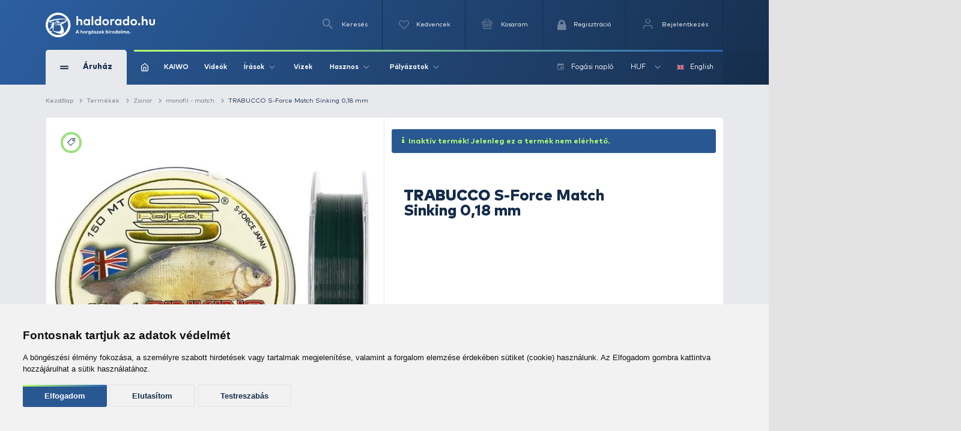

--- FILE ---
content_type: text/html; charset=utf-8
request_url: https://www.google.com/recaptcha/api2/anchor?ar=1&k=6Ldt3modAAAAADrnx6AxPAUwKtTLdvyX_Eggc-kX&co=aHR0cHM6Ly93d3cuaGFsZG9yYWRvLmh1OjQ0Mw..&hl=en&v=PoyoqOPhxBO7pBk68S4YbpHZ&size=invisible&badge=bottomleft&anchor-ms=20000&execute-ms=30000&cb=t0dkzye1owby
body_size: 48623
content:
<!DOCTYPE HTML><html dir="ltr" lang="en"><head><meta http-equiv="Content-Type" content="text/html; charset=UTF-8">
<meta http-equiv="X-UA-Compatible" content="IE=edge">
<title>reCAPTCHA</title>
<style type="text/css">
/* cyrillic-ext */
@font-face {
  font-family: 'Roboto';
  font-style: normal;
  font-weight: 400;
  font-stretch: 100%;
  src: url(//fonts.gstatic.com/s/roboto/v48/KFO7CnqEu92Fr1ME7kSn66aGLdTylUAMa3GUBHMdazTgWw.woff2) format('woff2');
  unicode-range: U+0460-052F, U+1C80-1C8A, U+20B4, U+2DE0-2DFF, U+A640-A69F, U+FE2E-FE2F;
}
/* cyrillic */
@font-face {
  font-family: 'Roboto';
  font-style: normal;
  font-weight: 400;
  font-stretch: 100%;
  src: url(//fonts.gstatic.com/s/roboto/v48/KFO7CnqEu92Fr1ME7kSn66aGLdTylUAMa3iUBHMdazTgWw.woff2) format('woff2');
  unicode-range: U+0301, U+0400-045F, U+0490-0491, U+04B0-04B1, U+2116;
}
/* greek-ext */
@font-face {
  font-family: 'Roboto';
  font-style: normal;
  font-weight: 400;
  font-stretch: 100%;
  src: url(//fonts.gstatic.com/s/roboto/v48/KFO7CnqEu92Fr1ME7kSn66aGLdTylUAMa3CUBHMdazTgWw.woff2) format('woff2');
  unicode-range: U+1F00-1FFF;
}
/* greek */
@font-face {
  font-family: 'Roboto';
  font-style: normal;
  font-weight: 400;
  font-stretch: 100%;
  src: url(//fonts.gstatic.com/s/roboto/v48/KFO7CnqEu92Fr1ME7kSn66aGLdTylUAMa3-UBHMdazTgWw.woff2) format('woff2');
  unicode-range: U+0370-0377, U+037A-037F, U+0384-038A, U+038C, U+038E-03A1, U+03A3-03FF;
}
/* math */
@font-face {
  font-family: 'Roboto';
  font-style: normal;
  font-weight: 400;
  font-stretch: 100%;
  src: url(//fonts.gstatic.com/s/roboto/v48/KFO7CnqEu92Fr1ME7kSn66aGLdTylUAMawCUBHMdazTgWw.woff2) format('woff2');
  unicode-range: U+0302-0303, U+0305, U+0307-0308, U+0310, U+0312, U+0315, U+031A, U+0326-0327, U+032C, U+032F-0330, U+0332-0333, U+0338, U+033A, U+0346, U+034D, U+0391-03A1, U+03A3-03A9, U+03B1-03C9, U+03D1, U+03D5-03D6, U+03F0-03F1, U+03F4-03F5, U+2016-2017, U+2034-2038, U+203C, U+2040, U+2043, U+2047, U+2050, U+2057, U+205F, U+2070-2071, U+2074-208E, U+2090-209C, U+20D0-20DC, U+20E1, U+20E5-20EF, U+2100-2112, U+2114-2115, U+2117-2121, U+2123-214F, U+2190, U+2192, U+2194-21AE, U+21B0-21E5, U+21F1-21F2, U+21F4-2211, U+2213-2214, U+2216-22FF, U+2308-230B, U+2310, U+2319, U+231C-2321, U+2336-237A, U+237C, U+2395, U+239B-23B7, U+23D0, U+23DC-23E1, U+2474-2475, U+25AF, U+25B3, U+25B7, U+25BD, U+25C1, U+25CA, U+25CC, U+25FB, U+266D-266F, U+27C0-27FF, U+2900-2AFF, U+2B0E-2B11, U+2B30-2B4C, U+2BFE, U+3030, U+FF5B, U+FF5D, U+1D400-1D7FF, U+1EE00-1EEFF;
}
/* symbols */
@font-face {
  font-family: 'Roboto';
  font-style: normal;
  font-weight: 400;
  font-stretch: 100%;
  src: url(//fonts.gstatic.com/s/roboto/v48/KFO7CnqEu92Fr1ME7kSn66aGLdTylUAMaxKUBHMdazTgWw.woff2) format('woff2');
  unicode-range: U+0001-000C, U+000E-001F, U+007F-009F, U+20DD-20E0, U+20E2-20E4, U+2150-218F, U+2190, U+2192, U+2194-2199, U+21AF, U+21E6-21F0, U+21F3, U+2218-2219, U+2299, U+22C4-22C6, U+2300-243F, U+2440-244A, U+2460-24FF, U+25A0-27BF, U+2800-28FF, U+2921-2922, U+2981, U+29BF, U+29EB, U+2B00-2BFF, U+4DC0-4DFF, U+FFF9-FFFB, U+10140-1018E, U+10190-1019C, U+101A0, U+101D0-101FD, U+102E0-102FB, U+10E60-10E7E, U+1D2C0-1D2D3, U+1D2E0-1D37F, U+1F000-1F0FF, U+1F100-1F1AD, U+1F1E6-1F1FF, U+1F30D-1F30F, U+1F315, U+1F31C, U+1F31E, U+1F320-1F32C, U+1F336, U+1F378, U+1F37D, U+1F382, U+1F393-1F39F, U+1F3A7-1F3A8, U+1F3AC-1F3AF, U+1F3C2, U+1F3C4-1F3C6, U+1F3CA-1F3CE, U+1F3D4-1F3E0, U+1F3ED, U+1F3F1-1F3F3, U+1F3F5-1F3F7, U+1F408, U+1F415, U+1F41F, U+1F426, U+1F43F, U+1F441-1F442, U+1F444, U+1F446-1F449, U+1F44C-1F44E, U+1F453, U+1F46A, U+1F47D, U+1F4A3, U+1F4B0, U+1F4B3, U+1F4B9, U+1F4BB, U+1F4BF, U+1F4C8-1F4CB, U+1F4D6, U+1F4DA, U+1F4DF, U+1F4E3-1F4E6, U+1F4EA-1F4ED, U+1F4F7, U+1F4F9-1F4FB, U+1F4FD-1F4FE, U+1F503, U+1F507-1F50B, U+1F50D, U+1F512-1F513, U+1F53E-1F54A, U+1F54F-1F5FA, U+1F610, U+1F650-1F67F, U+1F687, U+1F68D, U+1F691, U+1F694, U+1F698, U+1F6AD, U+1F6B2, U+1F6B9-1F6BA, U+1F6BC, U+1F6C6-1F6CF, U+1F6D3-1F6D7, U+1F6E0-1F6EA, U+1F6F0-1F6F3, U+1F6F7-1F6FC, U+1F700-1F7FF, U+1F800-1F80B, U+1F810-1F847, U+1F850-1F859, U+1F860-1F887, U+1F890-1F8AD, U+1F8B0-1F8BB, U+1F8C0-1F8C1, U+1F900-1F90B, U+1F93B, U+1F946, U+1F984, U+1F996, U+1F9E9, U+1FA00-1FA6F, U+1FA70-1FA7C, U+1FA80-1FA89, U+1FA8F-1FAC6, U+1FACE-1FADC, U+1FADF-1FAE9, U+1FAF0-1FAF8, U+1FB00-1FBFF;
}
/* vietnamese */
@font-face {
  font-family: 'Roboto';
  font-style: normal;
  font-weight: 400;
  font-stretch: 100%;
  src: url(//fonts.gstatic.com/s/roboto/v48/KFO7CnqEu92Fr1ME7kSn66aGLdTylUAMa3OUBHMdazTgWw.woff2) format('woff2');
  unicode-range: U+0102-0103, U+0110-0111, U+0128-0129, U+0168-0169, U+01A0-01A1, U+01AF-01B0, U+0300-0301, U+0303-0304, U+0308-0309, U+0323, U+0329, U+1EA0-1EF9, U+20AB;
}
/* latin-ext */
@font-face {
  font-family: 'Roboto';
  font-style: normal;
  font-weight: 400;
  font-stretch: 100%;
  src: url(//fonts.gstatic.com/s/roboto/v48/KFO7CnqEu92Fr1ME7kSn66aGLdTylUAMa3KUBHMdazTgWw.woff2) format('woff2');
  unicode-range: U+0100-02BA, U+02BD-02C5, U+02C7-02CC, U+02CE-02D7, U+02DD-02FF, U+0304, U+0308, U+0329, U+1D00-1DBF, U+1E00-1E9F, U+1EF2-1EFF, U+2020, U+20A0-20AB, U+20AD-20C0, U+2113, U+2C60-2C7F, U+A720-A7FF;
}
/* latin */
@font-face {
  font-family: 'Roboto';
  font-style: normal;
  font-weight: 400;
  font-stretch: 100%;
  src: url(//fonts.gstatic.com/s/roboto/v48/KFO7CnqEu92Fr1ME7kSn66aGLdTylUAMa3yUBHMdazQ.woff2) format('woff2');
  unicode-range: U+0000-00FF, U+0131, U+0152-0153, U+02BB-02BC, U+02C6, U+02DA, U+02DC, U+0304, U+0308, U+0329, U+2000-206F, U+20AC, U+2122, U+2191, U+2193, U+2212, U+2215, U+FEFF, U+FFFD;
}
/* cyrillic-ext */
@font-face {
  font-family: 'Roboto';
  font-style: normal;
  font-weight: 500;
  font-stretch: 100%;
  src: url(//fonts.gstatic.com/s/roboto/v48/KFO7CnqEu92Fr1ME7kSn66aGLdTylUAMa3GUBHMdazTgWw.woff2) format('woff2');
  unicode-range: U+0460-052F, U+1C80-1C8A, U+20B4, U+2DE0-2DFF, U+A640-A69F, U+FE2E-FE2F;
}
/* cyrillic */
@font-face {
  font-family: 'Roboto';
  font-style: normal;
  font-weight: 500;
  font-stretch: 100%;
  src: url(//fonts.gstatic.com/s/roboto/v48/KFO7CnqEu92Fr1ME7kSn66aGLdTylUAMa3iUBHMdazTgWw.woff2) format('woff2');
  unicode-range: U+0301, U+0400-045F, U+0490-0491, U+04B0-04B1, U+2116;
}
/* greek-ext */
@font-face {
  font-family: 'Roboto';
  font-style: normal;
  font-weight: 500;
  font-stretch: 100%;
  src: url(//fonts.gstatic.com/s/roboto/v48/KFO7CnqEu92Fr1ME7kSn66aGLdTylUAMa3CUBHMdazTgWw.woff2) format('woff2');
  unicode-range: U+1F00-1FFF;
}
/* greek */
@font-face {
  font-family: 'Roboto';
  font-style: normal;
  font-weight: 500;
  font-stretch: 100%;
  src: url(//fonts.gstatic.com/s/roboto/v48/KFO7CnqEu92Fr1ME7kSn66aGLdTylUAMa3-UBHMdazTgWw.woff2) format('woff2');
  unicode-range: U+0370-0377, U+037A-037F, U+0384-038A, U+038C, U+038E-03A1, U+03A3-03FF;
}
/* math */
@font-face {
  font-family: 'Roboto';
  font-style: normal;
  font-weight: 500;
  font-stretch: 100%;
  src: url(//fonts.gstatic.com/s/roboto/v48/KFO7CnqEu92Fr1ME7kSn66aGLdTylUAMawCUBHMdazTgWw.woff2) format('woff2');
  unicode-range: U+0302-0303, U+0305, U+0307-0308, U+0310, U+0312, U+0315, U+031A, U+0326-0327, U+032C, U+032F-0330, U+0332-0333, U+0338, U+033A, U+0346, U+034D, U+0391-03A1, U+03A3-03A9, U+03B1-03C9, U+03D1, U+03D5-03D6, U+03F0-03F1, U+03F4-03F5, U+2016-2017, U+2034-2038, U+203C, U+2040, U+2043, U+2047, U+2050, U+2057, U+205F, U+2070-2071, U+2074-208E, U+2090-209C, U+20D0-20DC, U+20E1, U+20E5-20EF, U+2100-2112, U+2114-2115, U+2117-2121, U+2123-214F, U+2190, U+2192, U+2194-21AE, U+21B0-21E5, U+21F1-21F2, U+21F4-2211, U+2213-2214, U+2216-22FF, U+2308-230B, U+2310, U+2319, U+231C-2321, U+2336-237A, U+237C, U+2395, U+239B-23B7, U+23D0, U+23DC-23E1, U+2474-2475, U+25AF, U+25B3, U+25B7, U+25BD, U+25C1, U+25CA, U+25CC, U+25FB, U+266D-266F, U+27C0-27FF, U+2900-2AFF, U+2B0E-2B11, U+2B30-2B4C, U+2BFE, U+3030, U+FF5B, U+FF5D, U+1D400-1D7FF, U+1EE00-1EEFF;
}
/* symbols */
@font-face {
  font-family: 'Roboto';
  font-style: normal;
  font-weight: 500;
  font-stretch: 100%;
  src: url(//fonts.gstatic.com/s/roboto/v48/KFO7CnqEu92Fr1ME7kSn66aGLdTylUAMaxKUBHMdazTgWw.woff2) format('woff2');
  unicode-range: U+0001-000C, U+000E-001F, U+007F-009F, U+20DD-20E0, U+20E2-20E4, U+2150-218F, U+2190, U+2192, U+2194-2199, U+21AF, U+21E6-21F0, U+21F3, U+2218-2219, U+2299, U+22C4-22C6, U+2300-243F, U+2440-244A, U+2460-24FF, U+25A0-27BF, U+2800-28FF, U+2921-2922, U+2981, U+29BF, U+29EB, U+2B00-2BFF, U+4DC0-4DFF, U+FFF9-FFFB, U+10140-1018E, U+10190-1019C, U+101A0, U+101D0-101FD, U+102E0-102FB, U+10E60-10E7E, U+1D2C0-1D2D3, U+1D2E0-1D37F, U+1F000-1F0FF, U+1F100-1F1AD, U+1F1E6-1F1FF, U+1F30D-1F30F, U+1F315, U+1F31C, U+1F31E, U+1F320-1F32C, U+1F336, U+1F378, U+1F37D, U+1F382, U+1F393-1F39F, U+1F3A7-1F3A8, U+1F3AC-1F3AF, U+1F3C2, U+1F3C4-1F3C6, U+1F3CA-1F3CE, U+1F3D4-1F3E0, U+1F3ED, U+1F3F1-1F3F3, U+1F3F5-1F3F7, U+1F408, U+1F415, U+1F41F, U+1F426, U+1F43F, U+1F441-1F442, U+1F444, U+1F446-1F449, U+1F44C-1F44E, U+1F453, U+1F46A, U+1F47D, U+1F4A3, U+1F4B0, U+1F4B3, U+1F4B9, U+1F4BB, U+1F4BF, U+1F4C8-1F4CB, U+1F4D6, U+1F4DA, U+1F4DF, U+1F4E3-1F4E6, U+1F4EA-1F4ED, U+1F4F7, U+1F4F9-1F4FB, U+1F4FD-1F4FE, U+1F503, U+1F507-1F50B, U+1F50D, U+1F512-1F513, U+1F53E-1F54A, U+1F54F-1F5FA, U+1F610, U+1F650-1F67F, U+1F687, U+1F68D, U+1F691, U+1F694, U+1F698, U+1F6AD, U+1F6B2, U+1F6B9-1F6BA, U+1F6BC, U+1F6C6-1F6CF, U+1F6D3-1F6D7, U+1F6E0-1F6EA, U+1F6F0-1F6F3, U+1F6F7-1F6FC, U+1F700-1F7FF, U+1F800-1F80B, U+1F810-1F847, U+1F850-1F859, U+1F860-1F887, U+1F890-1F8AD, U+1F8B0-1F8BB, U+1F8C0-1F8C1, U+1F900-1F90B, U+1F93B, U+1F946, U+1F984, U+1F996, U+1F9E9, U+1FA00-1FA6F, U+1FA70-1FA7C, U+1FA80-1FA89, U+1FA8F-1FAC6, U+1FACE-1FADC, U+1FADF-1FAE9, U+1FAF0-1FAF8, U+1FB00-1FBFF;
}
/* vietnamese */
@font-face {
  font-family: 'Roboto';
  font-style: normal;
  font-weight: 500;
  font-stretch: 100%;
  src: url(//fonts.gstatic.com/s/roboto/v48/KFO7CnqEu92Fr1ME7kSn66aGLdTylUAMa3OUBHMdazTgWw.woff2) format('woff2');
  unicode-range: U+0102-0103, U+0110-0111, U+0128-0129, U+0168-0169, U+01A0-01A1, U+01AF-01B0, U+0300-0301, U+0303-0304, U+0308-0309, U+0323, U+0329, U+1EA0-1EF9, U+20AB;
}
/* latin-ext */
@font-face {
  font-family: 'Roboto';
  font-style: normal;
  font-weight: 500;
  font-stretch: 100%;
  src: url(//fonts.gstatic.com/s/roboto/v48/KFO7CnqEu92Fr1ME7kSn66aGLdTylUAMa3KUBHMdazTgWw.woff2) format('woff2');
  unicode-range: U+0100-02BA, U+02BD-02C5, U+02C7-02CC, U+02CE-02D7, U+02DD-02FF, U+0304, U+0308, U+0329, U+1D00-1DBF, U+1E00-1E9F, U+1EF2-1EFF, U+2020, U+20A0-20AB, U+20AD-20C0, U+2113, U+2C60-2C7F, U+A720-A7FF;
}
/* latin */
@font-face {
  font-family: 'Roboto';
  font-style: normal;
  font-weight: 500;
  font-stretch: 100%;
  src: url(//fonts.gstatic.com/s/roboto/v48/KFO7CnqEu92Fr1ME7kSn66aGLdTylUAMa3yUBHMdazQ.woff2) format('woff2');
  unicode-range: U+0000-00FF, U+0131, U+0152-0153, U+02BB-02BC, U+02C6, U+02DA, U+02DC, U+0304, U+0308, U+0329, U+2000-206F, U+20AC, U+2122, U+2191, U+2193, U+2212, U+2215, U+FEFF, U+FFFD;
}
/* cyrillic-ext */
@font-face {
  font-family: 'Roboto';
  font-style: normal;
  font-weight: 900;
  font-stretch: 100%;
  src: url(//fonts.gstatic.com/s/roboto/v48/KFO7CnqEu92Fr1ME7kSn66aGLdTylUAMa3GUBHMdazTgWw.woff2) format('woff2');
  unicode-range: U+0460-052F, U+1C80-1C8A, U+20B4, U+2DE0-2DFF, U+A640-A69F, U+FE2E-FE2F;
}
/* cyrillic */
@font-face {
  font-family: 'Roboto';
  font-style: normal;
  font-weight: 900;
  font-stretch: 100%;
  src: url(//fonts.gstatic.com/s/roboto/v48/KFO7CnqEu92Fr1ME7kSn66aGLdTylUAMa3iUBHMdazTgWw.woff2) format('woff2');
  unicode-range: U+0301, U+0400-045F, U+0490-0491, U+04B0-04B1, U+2116;
}
/* greek-ext */
@font-face {
  font-family: 'Roboto';
  font-style: normal;
  font-weight: 900;
  font-stretch: 100%;
  src: url(//fonts.gstatic.com/s/roboto/v48/KFO7CnqEu92Fr1ME7kSn66aGLdTylUAMa3CUBHMdazTgWw.woff2) format('woff2');
  unicode-range: U+1F00-1FFF;
}
/* greek */
@font-face {
  font-family: 'Roboto';
  font-style: normal;
  font-weight: 900;
  font-stretch: 100%;
  src: url(//fonts.gstatic.com/s/roboto/v48/KFO7CnqEu92Fr1ME7kSn66aGLdTylUAMa3-UBHMdazTgWw.woff2) format('woff2');
  unicode-range: U+0370-0377, U+037A-037F, U+0384-038A, U+038C, U+038E-03A1, U+03A3-03FF;
}
/* math */
@font-face {
  font-family: 'Roboto';
  font-style: normal;
  font-weight: 900;
  font-stretch: 100%;
  src: url(//fonts.gstatic.com/s/roboto/v48/KFO7CnqEu92Fr1ME7kSn66aGLdTylUAMawCUBHMdazTgWw.woff2) format('woff2');
  unicode-range: U+0302-0303, U+0305, U+0307-0308, U+0310, U+0312, U+0315, U+031A, U+0326-0327, U+032C, U+032F-0330, U+0332-0333, U+0338, U+033A, U+0346, U+034D, U+0391-03A1, U+03A3-03A9, U+03B1-03C9, U+03D1, U+03D5-03D6, U+03F0-03F1, U+03F4-03F5, U+2016-2017, U+2034-2038, U+203C, U+2040, U+2043, U+2047, U+2050, U+2057, U+205F, U+2070-2071, U+2074-208E, U+2090-209C, U+20D0-20DC, U+20E1, U+20E5-20EF, U+2100-2112, U+2114-2115, U+2117-2121, U+2123-214F, U+2190, U+2192, U+2194-21AE, U+21B0-21E5, U+21F1-21F2, U+21F4-2211, U+2213-2214, U+2216-22FF, U+2308-230B, U+2310, U+2319, U+231C-2321, U+2336-237A, U+237C, U+2395, U+239B-23B7, U+23D0, U+23DC-23E1, U+2474-2475, U+25AF, U+25B3, U+25B7, U+25BD, U+25C1, U+25CA, U+25CC, U+25FB, U+266D-266F, U+27C0-27FF, U+2900-2AFF, U+2B0E-2B11, U+2B30-2B4C, U+2BFE, U+3030, U+FF5B, U+FF5D, U+1D400-1D7FF, U+1EE00-1EEFF;
}
/* symbols */
@font-face {
  font-family: 'Roboto';
  font-style: normal;
  font-weight: 900;
  font-stretch: 100%;
  src: url(//fonts.gstatic.com/s/roboto/v48/KFO7CnqEu92Fr1ME7kSn66aGLdTylUAMaxKUBHMdazTgWw.woff2) format('woff2');
  unicode-range: U+0001-000C, U+000E-001F, U+007F-009F, U+20DD-20E0, U+20E2-20E4, U+2150-218F, U+2190, U+2192, U+2194-2199, U+21AF, U+21E6-21F0, U+21F3, U+2218-2219, U+2299, U+22C4-22C6, U+2300-243F, U+2440-244A, U+2460-24FF, U+25A0-27BF, U+2800-28FF, U+2921-2922, U+2981, U+29BF, U+29EB, U+2B00-2BFF, U+4DC0-4DFF, U+FFF9-FFFB, U+10140-1018E, U+10190-1019C, U+101A0, U+101D0-101FD, U+102E0-102FB, U+10E60-10E7E, U+1D2C0-1D2D3, U+1D2E0-1D37F, U+1F000-1F0FF, U+1F100-1F1AD, U+1F1E6-1F1FF, U+1F30D-1F30F, U+1F315, U+1F31C, U+1F31E, U+1F320-1F32C, U+1F336, U+1F378, U+1F37D, U+1F382, U+1F393-1F39F, U+1F3A7-1F3A8, U+1F3AC-1F3AF, U+1F3C2, U+1F3C4-1F3C6, U+1F3CA-1F3CE, U+1F3D4-1F3E0, U+1F3ED, U+1F3F1-1F3F3, U+1F3F5-1F3F7, U+1F408, U+1F415, U+1F41F, U+1F426, U+1F43F, U+1F441-1F442, U+1F444, U+1F446-1F449, U+1F44C-1F44E, U+1F453, U+1F46A, U+1F47D, U+1F4A3, U+1F4B0, U+1F4B3, U+1F4B9, U+1F4BB, U+1F4BF, U+1F4C8-1F4CB, U+1F4D6, U+1F4DA, U+1F4DF, U+1F4E3-1F4E6, U+1F4EA-1F4ED, U+1F4F7, U+1F4F9-1F4FB, U+1F4FD-1F4FE, U+1F503, U+1F507-1F50B, U+1F50D, U+1F512-1F513, U+1F53E-1F54A, U+1F54F-1F5FA, U+1F610, U+1F650-1F67F, U+1F687, U+1F68D, U+1F691, U+1F694, U+1F698, U+1F6AD, U+1F6B2, U+1F6B9-1F6BA, U+1F6BC, U+1F6C6-1F6CF, U+1F6D3-1F6D7, U+1F6E0-1F6EA, U+1F6F0-1F6F3, U+1F6F7-1F6FC, U+1F700-1F7FF, U+1F800-1F80B, U+1F810-1F847, U+1F850-1F859, U+1F860-1F887, U+1F890-1F8AD, U+1F8B0-1F8BB, U+1F8C0-1F8C1, U+1F900-1F90B, U+1F93B, U+1F946, U+1F984, U+1F996, U+1F9E9, U+1FA00-1FA6F, U+1FA70-1FA7C, U+1FA80-1FA89, U+1FA8F-1FAC6, U+1FACE-1FADC, U+1FADF-1FAE9, U+1FAF0-1FAF8, U+1FB00-1FBFF;
}
/* vietnamese */
@font-face {
  font-family: 'Roboto';
  font-style: normal;
  font-weight: 900;
  font-stretch: 100%;
  src: url(//fonts.gstatic.com/s/roboto/v48/KFO7CnqEu92Fr1ME7kSn66aGLdTylUAMa3OUBHMdazTgWw.woff2) format('woff2');
  unicode-range: U+0102-0103, U+0110-0111, U+0128-0129, U+0168-0169, U+01A0-01A1, U+01AF-01B0, U+0300-0301, U+0303-0304, U+0308-0309, U+0323, U+0329, U+1EA0-1EF9, U+20AB;
}
/* latin-ext */
@font-face {
  font-family: 'Roboto';
  font-style: normal;
  font-weight: 900;
  font-stretch: 100%;
  src: url(//fonts.gstatic.com/s/roboto/v48/KFO7CnqEu92Fr1ME7kSn66aGLdTylUAMa3KUBHMdazTgWw.woff2) format('woff2');
  unicode-range: U+0100-02BA, U+02BD-02C5, U+02C7-02CC, U+02CE-02D7, U+02DD-02FF, U+0304, U+0308, U+0329, U+1D00-1DBF, U+1E00-1E9F, U+1EF2-1EFF, U+2020, U+20A0-20AB, U+20AD-20C0, U+2113, U+2C60-2C7F, U+A720-A7FF;
}
/* latin */
@font-face {
  font-family: 'Roboto';
  font-style: normal;
  font-weight: 900;
  font-stretch: 100%;
  src: url(//fonts.gstatic.com/s/roboto/v48/KFO7CnqEu92Fr1ME7kSn66aGLdTylUAMa3yUBHMdazQ.woff2) format('woff2');
  unicode-range: U+0000-00FF, U+0131, U+0152-0153, U+02BB-02BC, U+02C6, U+02DA, U+02DC, U+0304, U+0308, U+0329, U+2000-206F, U+20AC, U+2122, U+2191, U+2193, U+2212, U+2215, U+FEFF, U+FFFD;
}

</style>
<link rel="stylesheet" type="text/css" href="https://www.gstatic.com/recaptcha/releases/PoyoqOPhxBO7pBk68S4YbpHZ/styles__ltr.css">
<script nonce="d376HzbPEOZEWQmDQ8SCNQ" type="text/javascript">window['__recaptcha_api'] = 'https://www.google.com/recaptcha/api2/';</script>
<script type="text/javascript" src="https://www.gstatic.com/recaptcha/releases/PoyoqOPhxBO7pBk68S4YbpHZ/recaptcha__en.js" nonce="d376HzbPEOZEWQmDQ8SCNQ">
      
    </script></head>
<body><div id="rc-anchor-alert" class="rc-anchor-alert"></div>
<input type="hidden" id="recaptcha-token" value="[base64]">
<script type="text/javascript" nonce="d376HzbPEOZEWQmDQ8SCNQ">
      recaptcha.anchor.Main.init("[\x22ainput\x22,[\x22bgdata\x22,\x22\x22,\[base64]/[base64]/[base64]/[base64]/[base64]/[base64]/[base64]/[base64]/[base64]/[base64]\\u003d\x22,\[base64]\x22,\x22UQbCq8K+VHnDp1guR8KLU8Ojw6MEw45jIDF3wqlPw689csOSD8KpwoVoCsO9w4jCpsK9LThkw75lw6fDrjN3w7PDocK0HTrDqsKGw44OLcOtHMKdwqfDlcOeIMOYVSx1wr4oLsO0bsKqw5rDqwR9woheISZJwpnDvcKHIsOCwqYYw5TDl8OJwp/CiyxcL8KgYsOvPhHDkXHCrsOAwp7Ds8Klwr7DnMO2GH5mwo5nRAxEWsOpSzbChcO1ZMK+UsKLw4PCgHLDiSUiwoZ0w4lowrzDuUB4DsOewqXDoUtIw51JAMK6wr7CnsOgw6ZyOsKmND1EwrvDqcKod8K/fMK+K8Kywo0Rw5rDi3Yqw55oACkaw5fDu8OIwobChmZZRcOEw6LDisKXfsOBPsO0RzQcw4RVw5bCrMKow5bCkMOFPcOowpN6wqQQS8OZwqDClVl7WMOAEMOgwrl+BU/Duk3DqXHDp1DDoMKAw6Rgw6fDpcOsw61bGB3CvyrDghtzw5ohYXvCnl3Ch8Klw4BCFkYhw7fCmcK3w4nCpcKQDikmw74Vwo9hOyFYasK8SBbDlcO7w6/Ct8KzwqbDksOVwojCkSvCnsOOFDLCrQYtBkdgwrHDlcOUGcKWGMKhJUvDsMKCw5sPWMKuAmVrWcK9T8KnQCPCh3DDjsOlwqHDncO9XsOgwp7DvMKPw6DDh0I7w7wdw7Y3B244dBRZwrXDuH7CgHLCoybDvD/DknfDrCXDlcOQw4IPJ2LCgWJZFsOmwpcqwrbDqcK/[base64]/Dp3rCpWrClcOEfyducBsDw7vDiXl6IcK/wrREwrYhwqvDjk/DjsOYM8KKd8KxO8OQwq8zwpgJfHUGPHhRwoEYw7Ilw6M3WTXDkcKmesONw4hSwrDCvcKlw6PCuUhUwqzCicKHOMKkwqrCicKvBUTCr0DDuMKtwq/DrsKaRsOVASjCksKjwp7DkjnCm8OvPRjCvsKLfGEow7E8w5PDjDfDnEDDq8Kfw6s2BlrDmH/DncKLS8O2bsOBFMO1cyjDqlJOwoZzScO4FCRrcjJPwqHCncKbTXTDicOjw7rDucOUd3IXeWnDh8OCSMOjaxceW09lwqHCqjFYw4/DlMO8KwYKw77Ct8O8woAzw7oJw6XCrWhMwrUgODpsw5zCpcK5wrfChE3DoDt9XcKAIMOEwqDDjMO1w5x2Q3whUjclfcO1V8KgGsO6MXDClMKjdsK+DcKwwrzDoz/DhScuPXUIw6bDhcO/CyLCpsKKFW3Ct8KQZgHDtCbDv3XDslDCkcKMw6oIw5/[base64]/Dg8KfwpwuwojCv8KUw6l0w5dAwpnDkMOzw6HCkxDDiDzCvcOUSzzCqsK7AsOGwr/CnH3Dq8K+w6B4XcKAw4M1I8OJUcKlwqArAcKlw4XDrsOddhzCnXfDkng8wocffW1MEwPDj0XCtcOeFQFkw6sqwr9ew5nDg8KKw7sqCMKiw7Rfwoc1wpzClyrDjWrCnMK4w5/[base64]/Cqg/Ds8KMHcO0BmHCm8OzW1pQRCTCgSPCusOFw6zCrQLCh0BHw7RVfhQBJ0dkVcKJwqnDpj/CoSPDrsO6w4kewrhdwqgDXcKdZ8ODw59BLmIIXAzDkmw3WMOXwoJDwrnCjcOndMKdw5jCn8Ofw5zDj8OzGsKEw7dIUsOdw57ChsOiw6fCqcOsw7EwVMOcXsO0wpfDgMKRw7AcwqLDvMOIGScAOQkHw5VyTWQvw50xw4wieFvCnMKFw7xNwpN9WiHCusO8UA/[base64]/DkF45Igx5DxlfHmHCi8OHZQtRflbDjzPDpRfDhsKIDkVXKmwmZMKDwqTCm3N7AzQ/w6fClcOmYcOXw70BbMO4Y0MQPFrCucKRECrCqQh7RcKEw6PCncKhKsKgWsOvAVrCscOewpnDt2LDqEYnF8O/wo/Ds8KMw6Ucw7xdw6jChEzDhWlCBMOCwp/CjMKILidSd8K0w75+wqrDp03CgMKnU3Qvw5c+wrx4ZsKodyofT8Okc8Ohw53CvCN7w65Cwr/DhDkAwqgxwr7DkcKZV8OSw7jDgAY/w4lXDG0Xwq/Do8Okw7jDmMKDAE7DhiHDjsKKellrEGPDuMK0GsO0aRRkNAwMB17Dk8KORFsNUVJMwqXCuxHDosKmwokewrvCslcawrQbwoo2f1HDqMOtI8O0wqHDicKgV8K9dMKxLUhWNyg4UwxIw63DpGDCmgMmKw/DusK4YUHDt8KcOGnCiAcDa8KPbi3DucKHwoLDn2kMdMK6W8Kwwos7wrTDtcKefzw+wp3Cv8OHwoMWQCrCuMKFw5Ydw6vCg8OIKsOXYGBdwqXDv8Oww6d/woLCoW3ChhoZUsO1wohgGj8sPMKMB8OgwpnCi8Oaw7rDnsKzwrNzwpPCqMOoRsOQDsODTBfCq8OuwoBjwrUVwqM8QwfDoQ7CqSZUGsOxEXrDqMKNM8OdairChcOlMsOgW0bDgsOFYx7DnjrDnMOAMMKeFDDDlMKYS3A2IWNdU8OGJnpKw4hNV8KFw6VdwpbCvmMWwq/CpMKOw57CssKBFsKORnkXFC8BdQrDjcOnO2VWIcK1awfDsMKcw6DCtFMdw7nDicOCRjQjwrEfKsOOWsKUWz/Ct8KKwqM/NmLDn8OVGcK7w5Mbwr/CgxHCtz/DlQZ5w5M2wo7DvsOOwpoxPlfDi8KfwqvDqDItw4TDpsKfGcKAw73DpQ/DlMODwprCrcK3wojDnsOYwqnDo1TDlcK1w4dJY3htwofCocOGw4LDiQ40HQzCoV5sHMKgCMOKw5vDkMKxwotowr1QJ8KBeyDCsifDgmbCqcK1GMODw7lZEMOpHMOhwqfDrsO/[base64]/Drh7Dv8OzwrrCocOxwofDijHCsmU1TsOgwofCqcO3YMKewqBqwpDDu8OGwot9wqtJw7NOM8KiwrpDK8KEwrcOw7U1Y8Khw4w0w5nDsAgCwrPCosKRW03CmwJ9KyTClsOBY8Ozw7vDrsOkw5RBXFPCocOswpjCpMKAX8OnN0rCjC5pw4tQwo/DlMK7wofDosKoVcKRw4hKwpZ7wqbCocOuZWtJaHpCwpRWwqQawqPCgcKxw4nCiyrCsWjDi8K9UAHCmMKgRsKWc8KwdsKQXAnDhcO5wp05wprCp29EFzjCkMOWw7QxW8ODb1LClQ/DqGMSw4V7UChSwpEufcOiHWbCliPClsO7w7tdwpY+w6fDoSbDq8Oywopdwqh6woJmwosQZAjCssKvw58rKMKZa8O/woFFdBJ0ODQDB8KOw58kw5nDsXg7wpXDpEw1UsKyOcKtWsKNVMKyw65OOcOZw4ETwqvDpCN9woILP8Kawog+ASl6wqNmHmLCjjVQw4VZdsKJw7TCqMOFQEEcw4x/KyDDuzDDssKLw4A5woNQw5PDvmvCk8OTwrnDvsODcUsdw4/[base64]/[base64]/Cr2fDtcK/w5BQbEvDgcKDwqHDocOSw5HCv8KOw6J7dcOAGjI5w4rDiMKoHVbDrQBzNsKYOzHCpcKXwq5WSsKuwrN+woPDgcONO0sRw5bChMK3Z185w4nDqSnDh0rDo8O/F8O1eQsbw4fDgwrDsjzDjhBbw6xQB8ObwrTChCdAwrE7wp8nQ8OzwrcvAj3DmBTDvcKDwrtgAsKTw4tDw4giwoVMw6pIwpVqw5zCtcK5D1jCs1pZw6kQwpHDjEbCglp4wqBMwoJewqwdw5vDunore8OrBsKsw4XDvsK3w5tzwrzDtMONwq/[base64]/DqcKsw447FzwdK8OoKMKLw73DicKNwrHCklYHb1TCtcKjI8KnwrAEfFrChsOAwrPDphEtBi/[base64]/DtzLDsXczEMOjwphhwqRweSbCqEwKQsKYwo/Cp8O4w55iX8KfBMKAw5xkwps9woHDqcKOwrcPGRHCncO9wplTwq0UbMK8YsKZwoDCvxZ+VsKdNMKOw6nCm8OHFTszw6/DoVjCuiPCkxU5AmMhTR7ChcOfRBEFwrrDs0jCmWPCnsKAwqjDr8OxfS/CmiTCsB1VEUbCp1rDhzrChMODSk3Ds8O1wrnDiDorwpYDw5bCi0nCucKQG8OAw67DkMOcwpLCjw1ew4TDpzpxw5/CscOjwoTCnGZnwrPCtXfCuMK1NMKBwqnCvk8Aw7pzJWLCv8KKwog6wpVYaWp6w73DskZewr5nw5fDjAspYDNtw6MFwrrCo2RSw5lNw7bDtU3DtsOEGMOUw6LDiMKFWMOSwrI/U8K7w6EZw641wqTDjcOFKS93w7PCoMKGwrFRwrfDvDjCmcKTS37DjgUywp7DkcKewq8fwplCTMKnTSorFGZHBsKVOsKEw656CzLDpMOSUGzDocO2wqLCscOjwq0RTsK7dsOcD8OwThA7w54OJiHCsMKLw6sOw5pGUg5UwqvDsz/DqMO+w650woNcSsOPM8Kgwos2w6oIwo7DmRXDpsK1MyMawrbDrQzCp03CiEXDmn/Dug7CtcO4wqVFVsOSU2NoHMKASsOATR9zHynCiAbDg8OUw6HCkiJiwrE2FUg+w4k0wolVwqbCnHnCllJBw54AXE3DgsK8w6/CpMOXMXpVX8KVND0Gwol1d8K9csOfWMKswpZVw4fDvcKDw7gZw4soW8Kuw6bCo3zDsjhFw6LCo8OIEMKowrtAUVbCtjPCmMK9MsOyLsKTISHCnhdlN8O/wr7CvMOyw5QSw5DChsK/DMOuEEs8PMKYHQ5BZGLDgsKswp4BwpvDkCDDt8KZX8KEwoEHWMKTw7HCisOYaBTDi0/Cg8KEbcKKw6HCvRzDpgI+GsKKC8K7wobCrxzDuMKcwpvCgsKuwp8uKDDCnsOgMncnT8KHwpEQwrwSwoPCuUhqwpEIwrXCuyoZXiIeLFjCrsOmYMO/VAINwrtGRMOIwoQOXsKgwrYbw4XDoVgqScKlLlJ9ZcOyRGzDllXCkcODNVDDqCJ5w6xyUm8Ew6fDhlLCgUJlTFUKw47CjD0ZwrIhwr93w4tOG8KUw5vDonvDtMKBw7/[base64]/w5wCbXvCicKmw4pmwprCkQhuRmDDuQLClMOTMSbCtsKfB3J6PMOsJsKJPsKcwrYGw7DCnwd3PcKoAsOyAsOaRcOpRx3Ch0XCplPDgMKNJcOnCMK5w6VESMKnXcOMwpt9wqkTAwk1Y8OOdjLCgMKDwrTDu8K1w7/Cu8OuCcOcbMOQL8KVOcOMw5BJwp3CkjDCkWZ3UXbCrsKTQXfDqytAcjnDgmMvwpcSBsKPbkjCrwhZwrttwoLCgATDvMKlw5wlw4QRw7ZeJRLDvMKTwrMZW0hFwoTChB7CnsOKccOFfsOhwpzCoAxYNQ5rVirCiX/Dsj/CtWvCp15uai4xN8KiHQLDmXjDjX3Co8Klw4XDlcKiIsKhw6Q+BMOqDsOtwo3CvG7CuChiN8Obwr0KIiZqbGFRNsOvTjfCtMOpw6Niw4FEwpZZAAHDgTzCk8ONw4LCqH4ywp/[base64]/[base64]/CksKhwokNZ8K7A19UAsKbVVpEwoo3wpHDonp/[base64]/[base64]/[base64]/GMKYCsKFw6fDnsKrwr4OPFvDqkfDkUkfXUAdw6EVw47Cj8Kqw78/TcOvw4jClCXCpy3DrnHDhMKvwqZ4w5HCmcOYQcO9NMKcw6t4w70NGArCs8Ocwp3DlMOWDDvDicO7wq7Dui1Iw7YTw5J5w7pODmtrw6TDi8KJcCluw55dLzRYP8K8acOqw7UZdm/DusOPe2bCtGk5LsOkA2vClMO7B8KwT2JFQVbDusK+T3xbw6/CnBPDkMOFBB3Cp8KrEmouw6cZwp8Fw54Kw4V1YsOkIWfDucK9NMKGCVBdwo3Dv1LCnMOvw79gw40jWsObw7NJw7Ztw7nDi8OSwoppI0dNw6TDlMKcfsKIelLCnDBowoXCgsKvwrEWDQFEw5jDp8OzQD9vwrXCoMKJecO4wqDDuiB/cUnCm8KOd8Kywp3CpxbCmsOgw6HDisKRbgYgScKcwpcYwqXCmMKiw7/DuRDCjcKJwqgzKcOFwpN/Q8OEwrF2csOyOcKuwoV5acKoZMOmwp7DomUmw4hiwo0JwoYCA8Oaw7Zpw78Ww4V/[base64]/wqcww4fDrcOwwpYyw74HwpLCqsOnwoHCisOzw5J4BhXDqRXChRE9w4ccw5tiw4jDnkE1wqoycMKsScOFwqDCmiJodMK0FcOQwp5Yw6RbwqQTw6PDrV4Bwqp2FTpEL8OPZ8OZwqDDiHUNcMOsE0VzGE99H0Y7w4rDoMKTw7pSw6MPTG5MfcKbwrByw7UswqrCgSthw6/CtzoTwo/[base64]/Dn8KaVsKewpBOwoHDvcO5woNZw77CoMKiaMOaw7hNcsOKRSoqw5DCo8Klwq4NEyHDpFnCiTMYZQJZw4/CncOkwrzCssK0dcKiw5rDkH0ON8KnwpRvwoPCmsOrPR7Cv8Kvw5LCqygYw4PDlUpswq0QC8KCwrcIKsOPE8KUAcO0AMKaw4HDhz/CksOoXkA6IHjDnsKTTcKBPFAXZzYvw6JTwqZvW8Ofw6M4dhlfZcOOW8Oow6PDtAjCscOdwqbClwbDtSrDvcKoAsOowpl7WsKARMOpQjjDsMOjwrPDjVhdwp/DrsKGej/DucKIwrHCnwzCgsKlZmg0w6hGPsO3wpA0w4rDnj/DhC5CRcOKwqwYEMKOSXPCqBZtw6fCtMO8JMORwqrCmlfDpsOqGTXDgDzDsMO3GsO8d8OPwpTDjMKCCcORwrDCqcKPw4HCvRXDqcOxV0FKEEPCpk5/[base64]/CocOqw4HCnA7Du2/Cky1GAMKpaMOlwpIOaV/DhsKCCsOYwqXCrhkMw5/[base64]/DssKwNsOUdn/DomQ2eGTDrjNAYMKrVsK3McKkw6nDosKeMRkTWsKjWA/DicKBwrBITHIiZcOEFjV0wpLDkMKrFMKyDcKtw5/[base64]/DgDvCpMOlwrfCnhI3YMKzwp4hbcK+GiXCvVbCqcKhwqZMwrDDq2/Co8KTRGsjw6fDg8OqT8OvGsO8wr7Dt1bCkUwuS07CicO1wrrDscKKHG/DsMOHwq3DtE9CHjbCu8O5QMOjOnXDmMKJIMOPF3fDssOvO8OdfyHDjcKOMcO9w44+w7V1wrnCs8OJQ8K0w4guw5tUb2zCr8OxbsKIwp/CtMOCwqM9w4zCi8OSU28/[base64]/WMOpwo0FfMO1w6kQOHtGMgBewqnCgyo/U37CrFwqH8KHdGsoAWgOeg1VJsOvw4TCjcKdw7Jow50yMMKzM8KJw7gCwoHDmsK5AzwVOh/Dr8O9w7RaV8OVwpvClmhiwpnCpB/CisOyEMKEw6FlI1I0NxZQwpZdWBPDk8KQP8Kyd8Kfc8KxwrPDmMOkV2xJGjPCi8OgdizCo1HDgDYYw5RZIMOswoN/w6rCtVFJw5HDlsKYwo50DMKMwovCt1/[base64]/DtcO2RMKqw7gkwq3Du8KHOhHDol4lfw9Rf8KWw6rDrQXCq8OTw6hkTGVzwpFJMcKQaMO6w5pKaGs8QcKrwqsjO1VyJADDuxHDl8OXPsOow7JXw6d6ZcOuw4INBcOgwqohKh3DucK+ZMOOw6/DksOgwqfCjhLDmsOxwowlI8ObC8OyQDrDnC/[base64]/w5szScKuKsKAARrDu8OVwrnCt8KbwoHDocO3GsKTRsOXwoAkwrHDicKYwqo3wojDr8KJJFDChzcvwqXDvw/DoG3Cq8Kmwpdgwq/CmkTCtQICBcOFw6rClMO6DwbCjMOzwrsUw7DCpjnCnsOGXMOwwq7CjcO9w4dyQcKVOMKLw5zCvzvCgMOEwo3CmE3DgRYEUMOcZ8KvBMK5w5Zgw7LDj203S8Oxw4/DulssO8KQwpLDg8OweMKEw6XDtsOIw4FPSF56wrcDKMKZw5zCpTIQwq3DlmbDrgfDuMKQwp4IT8Kbw4IQCiAYw7DDuis9cW9JAMKBfcKBKVfCiHbDpShhGkY6w4zCsyU1D8KMUsOzbhrCkg1nLsOKw4gAaMK4w6ZeWMKhwo/ChmsUR3RoEgcAG8KZwrbDr8K5XcOvw7pJw4DCkhfCmTJxwovCgGXDjsK9wocdwqTDn07CuBBEwqY6w7LDtRIuw4shw7jDignCnSoIDV5LFD9Jw5bDkMKIMsKyITg1W8Ofw4XCtsOKw6jClsO3wpcsPifDlmIiw7wiGsOjwrXDvRHDs8Kxw4pTw7/Di8KcJRfCgcKpwrLDoW8nT1vCqMO4w6FcKF8fWsKWw4HDjcO+Hi5uwrnCl8OXwrvChsKVwqxsWsOfesKtw4Yaw6/[base64]/Dn1MpwrHDusKdw6QUCVPDiGsUw74Cw7zCgn5NV8KjNi9BwqQnKMOtw6pLw5bCklx4wqzDi8OyYULDtRjCoXp0wqRgF8KYw7lEwrjCu8OwwpPCoCpZPMKWU8OQaBvCvlDCocK4w71BHsKgw48cFsOWwoIfw7t7HcKSWjnDvxbDrcKHAAFKw5BvAnPCgClow5/DjsOqUsONRMK2C8OZw67CscOXw4Jrw6EsHF7DuE4laUdUwqZodMKOwodMwo/DiRg/CcOIOQNvesOHw4jDhiFVw5dpC0zDowjChAnCskbDs8KfesKVwpAnNRBGw4d2w5R6wpR5bm7CoMODbgzDjHpoAMKOw4HCkThYD1/DsiHDh8Kqwok4w44sADBbU8KcwoIaw7Nowp5pTStGV8KwwoASw43DksOhcsOfdVMkb8OwDE57NhrCksOKJcO2QsO2BMKBwr/CpcOew5pFw7U/w7DDlU9jWx1kwr7DrsO8wr9ww5VwD2IRwozDhRjCrMKxaW7DncOdw5bClhbCsUbDqcK4B8OCYsOFH8OwwqcUw5V2T0vCnsO/Z8OxFHdtS8KbAsKww6HCo8O0w6BPe0LCiMOswp9UZ8Kew5fDtlPDt2x1wrQuw5wVw7LCi1Mfw5/DvG7DlMOzRlFQa0Enw5rDr04Yw5VDCQI0byVSw7M1w7zCti/DhCbCkkx6w701wogiw61UHsKfLFrDjmvDm8KuwotPP2FNwovCox4qQsOPUMKmOcO1Px52LsKtITpUwqcawpBCTcKBwrrCjMKSTMOJw6zDv1RvNFLCr2XDvsK6ZEjDocOaUAh/O8OPwo4tPnXDrlXCpB3DtMKBFGbCmMOQwrx6FxsAFnnDuwHCp8OsDi4Vw4dTPSLDgsK9w41bwo86fMObw7AIwonCqcOjw4UKbVV2Th/DucKiEwjDkMKtw6/CosOAw7s1GcO8cl9ddjnDrcObwrZcNnHCkMKxwoRSRBl/wqkcP2jDmyvChGcRw57DoEfCssK8BsKfw58Rw6sTVBAvXwNVw4DDnDF3w4fClgPDgCtESRfCkMOwY27CqcO0SsOXwo8Hw5fCk1Q4w4FCw4pewrvChsOUbn3Cr8KBw7XDhh/[base64]/CjxzDuEnCvR4tw7BswpfDiMOCw7fCuhMpwqLDmk7ClsKaw4gRw6zCt27ChAxAc0NfZVPCs8KzwrlTwozDsDTDksO6wpsyw4vDnMKzO8K5J8KkHybDl3Upw7nCicKmwofDpMO2HsKpfCEEwqJcGEXDrMK1wqI/[base64]/[base64]/DusOuwrxYQsKhJX5BLMOIw6t8w7IXe8ONI8OLwq5xwoU0w7/Ci8OadSvDoMOowpJVCzLDnsOwJsKjaQHCrW/DscOKfyFgMsKYEsOBGhIPIcOOH8O6CMK+bcOlVlQRLhgNWMOWXDUdeGXDpEQ3wppqeRgcWsOVEz7Cpg5twqNsw5hjXkxFw7jCgMKGUGZawodyw64yw4TDqx/[base64]/CscKBF8OEVcKmwrw7BsOZIsOtJT94P8OzwrYOYm/DosK4dsOuCcOncW/Dm8Oyw6TCv8ONK1jDpDJqw4gwwrDDvcKCw6cMwq1jw4/[base64]/DszwkYhTDqgtiLcKYw4I6AHbChcO4IsOQwrfCo8KCwrfCnsOrwqVGwodlw5PCmTwwXWseI8KNwrVdw45nwoN3wrHCl8O2O8KbOcOkFFwoemkYwrp0JcKoEMOkUMOAw70Fw6cgw5TCojEIWMOAw4TCm8K7wqI2w6jCnUTDtcKAGsKDHgE+akHDq8Kxw5/Dg8OZwrbDtzjChGYLwrlFfMKmwovCuT/ClsOLNcKBeifCkMO5eEUlwo3DlMO3HEXCnUtjwrXDswp/NU9ORFgiwpA+TzBfwqzCuxVOaGXDoX/ChMOFwolJw5zDj8OvKcO4wpoZwqDCrElLwqLDgFnCuS58woNMw4FNR8KEY8OaVsKPw4w7wo7CrnAnwr/Dl0Rlw5kFw6tQDMOww4pdFsKtL8KywqdiEsKaZUDDux/[base64]/Di8OYwo9OasOiYMODw7g3w6omVsO8w4s5w7bCmcO+EVPCsMKkw6dvwo5nw6nCs8K+KHQbHMOSXMKiEm7DvgDDp8KiwqYmw5JkwoDCr1UnKl/DsMK3w6DDmsK/w7/Csw4iAloqwpIvw7DCkxlsAVfCr2PDscOywpjDnizCvMOHC2rCgsKnGAzDt8OzwpQcRsOtwq3CmgnCosKiK8KoccKKwoPDtX/DjsK8G8OXwq/DnSsPwpNMWMKew4jDhmo5w4Egw6LCqhnDpRgLwp3Cg3HDpF0uLsO/ZyDDuHMkZsKPSS4gDMKrPsKlZTPCpwTDj8O7Z0xLw7Rfw6MgGMK6w6/[base64]/Ci8OifX/[base64]/SQLDsilZOsKmI28aw4jDsE/DuMKGw449OBhdwpc4w7DDj8KDwo7DhcOrw54RDMOmwpVawrnDosOeKMKGwp5cQkjCsk/Cq8O/wr7CuiQ0wrFnUcOVwrrDjMKvRMOlw5YnwpTCvgIvHxRXX14eFGLClcOZwppeUmzDn8OLDQDClHZLwqHDgMKIwoPDi8KtZQd8Pwl7MUszU1XDocKCFgoFwqnDjAjDscOHKn9Pw6QwwptbwpDDtcKPw5pqV1RPHsOfTAMNw74KUMKGJj3ClsOnw4BEwr7DjcOZaMK4wq/ConTCrzBDw5HDksOrw6nDlg7DuMOdwpfCjMOdKcKGZcKXTcKHw4rCi8KTH8KXw7HCoMOQwpJ4SxnDrkjDn092woI3DcOPwrl4AMOAw5IEacKyGcOgwoAmw6VXWhLCpMKJSivDlg/CvwfDlsOsLcOBw6wxwq/Dnxl7PRUzw4hLwrYDN8KBVnLDgBxJemvDg8KXwoVRXsKiW8KEwp4CVsOfw713MH8dwoHCicK/NEbDgcOlwoXDg8KudCtNwrRdODVJLh7Dly50CH1dwrPDgUk2fWBXT8KBwqLDrcK0wr3DpXQhESDCisOMJ8KZH8Oiw47CoyUew7QRbgLDslAiwqjClSMWw6bCjSDCqcODDMKcw4Ixw6FQwoJBwrp+woRfw6/Csyo9D8Orb8OiJDLCm2fCoh0/SBQ/wpx7w6k2w496w4RIw43DrcKxScK6wobCnU5Ww7oWw43CmwUEw4pEwrLCncKvBxrCvR9BNMOdwqU6w440w5rDs3zDlcKzwqYkGEUkwp4Hw5YlwoYOKyc4wp/DpMOcCsOww6bDqE4NwqFmexpWwpXCt8OHw6ARw4/CgBlUw5TCiAIjEsOHVMKMw4zCnERqwpfDhC05AVnCnx8Dw6gaw6/CtQJiwrFuFQ/Cl8O/wonCunXDr8OKwrQGVsOgRcKfUj49wqPDpivCqcKRUxtGeG0YZSfCphkWQnQDw6EiWz4QYMOOwpl+wo7DmsOww7bDhMO2LSgww4zCusOlClkTw7jCgEUxcsOTW2JhbQzDm8OuwqrCl8OvRsOQLWN7w4F9dxrCgMO0Z2TCq8OyAcKtfzPCqcKUNw8vJsO4fErCoMOPQsK/wqXCm2Z+wpDCiWIHA8OhIMONeEZpwpjDlit7w5UpEzAUHXZINMOQa2IUw7cKw5HCiS8rLSjDrjzCtMKXUnYuw5BbwoRyaMOtBQpSw57DisOKw44BwojDjXPDrcKwBlA9fQw/w6xjdMKJw6zDtAUZw7DCtTlQczPDuMOdw5XCo8K1wqwTwrDDnAt1wpzDpsOoEsKiwpw9wqLDgDDDicOYZT5/PsOWwp08STQHw50DPBEmO8OIPMOGw4/[base64]/wpo1w6/Cq1/[base64]/DvcKQw4XDigbDgXcidFhvBS5zwpfDrRrCqg/Cr8OuckjCsSTCqGzCgi/CpcKywpM1w48jaE4qwpPCuGhtw7fDt8Olw5/DuX5wwp3Dh2IlBHhQwrE3X8Kww6LChlPDtmLDksObwrgIwq9ue8Obwr7CrS4Zwr9qPAZFwpVEXVM3Y1oswro2XMKFGMK2CWw7UMKGQAvCmFTCpjzDksKXwovCocKywqp8woE/b8OtDsKsHSsUwrtSwqISITvDhMOeBnlVwoPDlVvCkinCqkPCr0jDnMOGw4VOwrx8w6NzTkbCpGrDpW/[base64]/DsMKoNsKtwrTDvcKZG8KOPkTDvcOCwpRqwrjCpsKhwqzDkcKXWsOAADtiw7kXQsOTe8Otclodw4Y1bAXCqkpJFw51wobCu8O/[base64]/wqUdOFjDmsKNwofCjiRBYsK8P8KLwrceE1RswpIzOsKvdcKPZ14LEW7DtMKnwovCvMKxX8OGw4rCoigDwr/Dg8KybMKawowrwqXDsQE+wr/CnMOhdsOWFsKRwpTCksKHHcKowpIew6bDpcKndTc+wpbCt2c9wp0PbHFhwrPCqSPCpGrDi8OtVzzCgcOSUk12UQkswrM4CR4JQcOyUk9hClE6LxtEIcO9GMOxEsKmEsKbw6MuFMOsesOOLUDDj8O/JgzCmW3DjcORbsOOD2RNS8KHYBHDlcKaZ8O+woYrb8OiZx3DqyESV8K5w63DqW3DsMO/DmoHWA/DmA4Mw5U5WsOpw43CpxArwrsGw6TCiAbCmn7DukjDksK/w55JOcK4Q8KYwr97w4HCvT/CtcOPwobDl8KAVcK+TMOjLRMWwrLCqSDCsRLDj2wkw4Ncw67CqMOOw79XNMKmXMOZw4XDgsKmdcKvw77Dn0PCp0/DvCfCnUkuw693aMOVw5FfTAoPwoHDhQV4YzDCnAzCtMOgMnBfw7PDsS3DiSxqw4d1wpHDjsOswoRZIsKcDMKpBsOdw7UswqTCujwROMK1O8Ksw4jCu8KNwofDv8O0XsKWw5HCn8Onw43Cq8Oxw4Q4wodYbHwpIcKJw7/Dh8OVMmJDVnIdw4MvOCHCssO/EsOHw5zDgsOPw4/DpMOYMcOiLSzDtcK2NsOJeSPDisOWwqZkwpbDusOxw4bDhRzCoUTDicKzZSHDh1HDo3wgwr/DosOrw6RowrfCkcKVHMOlwqDCkMKAwpx1cMKNw7rDhhnChGfDkSbDlTPDgMOHb8K1wrzDmsOpwofDiMO8w4PDi2vDusOSfMOxLT3CrcOTcsKZw7IlXEkLP8KjeMK4fVEMUVvCn8K9wpXDvMKpwp8Uw6RfIhDDqSTDl0LDrcKuwp/Dsw9Kw6UpDhMNw5HDlCnDiDtoJmbDkR5Zw7PDtAbCucO8wo7DgTfDgsOOw69/w5ACwrNcw6LDvcOIw4/DuhNwFiVbSwEOwrTDucO5wqLCqMK3w6/DmWrCqxc7Qjp0OMK8KH3DvQA2w4HCvcKdCsOvwp4HH8KHw63Ck8KXwo4pw7/[base64]/CocOUwrTCgcKww5wWd8ObwpPCi0PCjmTCpmLCqTliwpRtw6/DjQvDhwc4BsKLUMKxwqBrw7BGOT3CnApLwpBKUMKMCC8aw48rwolJwpRHw5TDr8O2w6PDi8KjwqYEw7VJw47DgcKPcDvCusOzGcOxwpNvVMKbECsTw7B8w6TCisK4DSJ/wq1vw7nCg1Vsw5xzBjF/[base64]/DqxIRYFrDjMOUw4jDqcKRwoPCszJoblDCgFthf8Kjw6fDq8KLwrvCuiHDvwUeEmgXMDdPWUzDjGDCncKewrrCqsO8CsOIwpTDssOHYTzCjDHDrDTDsMKLeMOvwrTCucK6w7bDocOiCB17w7lmw5/DuX9BwpXCg8OPw5Myw6lrwo3ChMKOJBfDoUnCosORwoVywrIzZ8OQwobConXDjcOLw6bDqcO7fQLDvMOXw73DlwTCpsKeS2XCjm8Hw6DCpcOWw4cFN8OTw5XCpz9tw6Bgw6XCscO/[base64]/DpsO/SzJFMwPCiMOZw5vDkkrCrsOpE8K7EMOEAj7DqsK6PMOARcKWGg/[base64]/woBgFsOSdMOfcMOmJ8OCbsObwoTCvDZ2wr9zUcKVcjMoecKcwqrDoy/Cmghfw4/CoXjCvMK9w7rDqgnChcOQw4bDgMK0YMOBNwbCvMOUC8KcGlhhW3R8UlTCjCZlw4HCozPDgG/Cm8OzL8OIcEckeD3DmcKAw64JPQrCvMOnwpXDpsKtw6ULEsK9w4BREsKRb8OEV8O6w7zDrsKrLXTCgwRcFXZHwpovScO0WiBENMOMwovDk8OtwrxkM8O+w7LDohANw4rDlcOqw6LDqMKJwrYuw73ClV/DkBPCv8OIwpHCsMO8wpHCiMOXwpLDicKQS3wWLcKMw5caw7cqUzbCqVPCpcKGwrXDqsOIdsK+wpXCn8OXKWcHaBEFfMK/EMOAw73DpUzCsgVJwrnCl8KBw7jDoxrDoEPDrgHConbCjEQMw7Rdw7RQw5h9wp7Cgi0dw4hSworCksO8NcK0w71UcMKjw4jDtH3CiU54TxZxDsObIWPChsKiw5FrfgfCscKyFcOvLDd6wqZdYVE/GUUPw7dzRV9jw7kAw5EHRMOdw41BR8O6wonChXtfQ8KSwrLClsOgbsOOXcKjK1jCpsO+w7c1w4xDw79MW8OIwow9wo3CnMOBJ8K7ahnCjMOrwpHDrcKjQcO/FsOGw7odwrAxbGBqwprDpcOPw4bCuTjDhsOgw7omw4TDszHCgRloOcOVwoDDvgR8DkXCjVoBOMK2esKqHcKqSVTDuyBtwq/CpcKhF0bCp0ppf8OseMKkwqAZf1zDvQ95wrzCgDUGwoTDhghddcKCVcOEMELCqsOqwojDtCPDlVEUAcOUw7/DgcO9ERzCi8KUZcO5w4U5XVDCgShww4bDgi4Rw6pzw7ZQwr3ClcOkwq/CjR4WwrbDmR0aM8KfKicQVcORWml5wrdDw5wach3DrnXCs8K3w6dfw7/DvcO5w6piwrJqw7J8w6bCr8OWMMK/K1geTCrDisKjw6wOwofDq8OYwrEgZjdzcXNiw64cXsO3w7AKXMOANzEKw5vCvcOqwobCuUdWwqUPwoXCjBDDqx5qKsK4w67DscKCwrNRaSjDnBPDs8Klwrd9wqIzw4tuwoY9wpUOQQ/Cum1+eCI7I8KUXV7DpMOqJxfCl2wOPlFvw4UfwpXCvDAfwqghNwbCmBtHw7rDmxBAw5HDtWnDqSYkIsOswqTDmlEywqbDllNGw4tnKMKcbcKKVcKUGMKmB8KOA0NOw7x/w4jDswcBPCUHwpzClMOsNhIZwr7CuFolw6xqw4LDixbDoBPCqjvCmsK1TsK4wqBgwqovwqsDB8OYw7bDpm1dMcOVdGjCkBbDiMOvLELDjjtQFh5tRsKsKRsawoY5wr/[base64]/CtChTOCoyH8KDwqrDiMKKwrHDu24lIcKzPUvCl2lSwqpjwqDDjMKhChdSPcKVYMOXUhfDp23DjsO2JyRtZl5qwpHDlVrDrGPCogvDn8KnPsKhVsK/wpTCucOtASBxwqDCqMOfDytrw6vDmcKwwqrDm8O2ecKZYFgSw4dPwq0dwqXDksOKwo9QQyvCo8KywrklVnIuw4ItEcKiTjDCqGQFX0x+w4BCY8O3HsK0w4o+woZZEMOOAShDwoQhwpbDqMKGBXJVwpLDgcKgwrTDncO4A3XDhCQ/[base64]/ClFvDmR1Xwo9+w5XCqsOVL8KeUnxfccK5DcOiwrpfwqxgBy3ClwxXBMKyTE3CljbDqcOJwrdrTcKsasOcwoZNwqJVw47Dvj1Zw616woosUMK5Mkt0wpHCiMKDC0vDjcOlw7YrwrAUwp1HU1LDmW/DhirDoi0bAABWX8K7F8Kyw6stLRXCj8KQw63Cr8OHIX7DjhHCp8O3CMOdGi/ChsKuw6kVw7gCwofDsUYvwr3Csj3CpsKIwoNMATFQwqkMw6PCl8ORZRnDvzPCk8KfYcKZSnhawrDDtQbCgTYKQ8O7w6QOT8O7eUtfwosLOsOOJMKzP8O3MkwcwqgywqvDk8OWwqTDnMOswoxMwovDo8KwYMONI8OjcmPCmkXDgX7Cslg4wpbCi8O+w44HwrrCg8K/LcOCwop6w53CnMKAw5PDmsKjwpLDngnCiRDChiR3bsOCH8OCewpTwo1kwod7wpLDkcOaBWnDiVdlN8KvIlzDuVouWcOAwp/CuMK6w4LCtMOrUGbDu8OiwpINw5LDuQPDrBczw6DDs2Edw7TCmcOrS8OKw4rDmsKSFD9kwp/CnW4ON8OEwrM6QsOZw4sFZmtXCsOPSMKUaFXDvxhvwqcMw4fDpcKaw7ZfcsO7w5vClMONwrzDn2vDoFVwwrXCi8KZwpPDtsKGSsKhwqEcAXt/VsOSw7rCnyUGNA7CnsO7Rm5Awq/[base64]/w6LDlFzDl8Kewp3DgxbDlgsFwqgxJGbCtmFnw6nDt1XCszzCscOdwqDDk8KKSsK4wo9UwpYeXFdTXF5qw4p7w6PDqAnDhsKxw5XCtsK/[base64]/wrhxEcKcFMO0J3sXGxA5wpjCo2ckwrjClVDDqDbDkcKQCH/[base64]/[base64]/Dr2fCllHCsBhIasKswrfCs2hZw5XCkApgwqrCpn3CusKIJ2oVwo/CvMKEw7HCh0PDocO5H8KNchwhTRtGSMK7wq7CinIBSx3CrsKNwrrDrMKaOMKfw7AFMA/[base64]/[base64]/w4HCsBzCpCAKw6xsMAsXw4bDqUkZe0TCnWNrw7HCjQ7CiXcnw61vUMO5w4jDqxPDp8KSw4QEwpDCoUoNwqATRsOfUMKpWsKjcn3DiSN+Ok18McOuBw4aw6rCm03DsMOmw4fCucK3cRppw7dkw6FFVngQw4vDoifCtsKlHEnCsi/Cq3jCm8K7M1M8M1QVwpLCksOXJMOiw4PDisKxKcKnV8OdXADCm8KJPh/Cl8KWPCFNw44XCgwewqofwqxULMK1wrEzw5XDkMO2wpw/HG/CrldxMVPDoArDoMK0wpHDhcO2H8K9wrLDt0gQw4dNZsOfw6tSJiLCs8KBXsO5wpUHwpkHa2oFZMOzw4PDqsOJYMKcB8ORw57CkCE0wqjCksKkJMKfByjDmksmwrbDu8KlwoTCkcKgw4dMKMOjwoY5AsKjU3glwq/[base64]/DgsKxwpVMwr5Pw6fCgRkFw4DCqn7DtcKEw5/DowjDnRHDtcOaBwIaJsOrw7skwq/CmcOPw4wow6dkw5g3ScOIwq/[base64]/I8O+cglIQRXDssKuNMOpWwtww7p2wqzDsm9owpbDqsK0wrtnw6cLV3ssWgxQw5lkwpTCqmBvQsKvwqnCji0MOgLDqwRqI8OWRsOGdybDq8OYwoESMMKQIy5dwrMYw5DDgcKJJjrDhFLCmcKDB25Qw77ClMKxw6jCkMO9wqDDq387w6/CijfCt8OVOGZAZwEbw5HCj8OAwpfDmMKXw5c0LAZ1VhgAwpnCr2PDkHjCnsOIw4vDksKjZWbDvEjDhcOBwpvDlMOTwr04JWLCuBgW\x22],null,[\x22conf\x22,null,\x226Ldt3modAAAAADrnx6AxPAUwKtTLdvyX_Eggc-kX\x22,0,null,null,null,0,[21,125,63,73,95,87,41,43,42,83,102,105,109,121],[1017145,275],0,null,null,null,null,0,null,0,null,700,1,null,0,\[base64]/76lBhnEnQkZnOKMAhk\\u003d\x22,0,0,null,null,1,null,0,1,null,null,null,0],\x22https://www.haldorado.hu:443\x22,null,[3,1,2],null,null,null,1,3600,[\x22https://www.google.com/intl/en/policies/privacy/\x22,\x22https://www.google.com/intl/en/policies/terms/\x22],\x22Aq4qzAc0YLuXu7yRyxua2NkmupkLEHGJdOorj+kBZLg\\u003d\x22,1,0,null,1,1768810991445,0,0,[103],null,[121,171,125,156,150],\x22RC-TJCN37lNYnAw_g\x22,null,null,null,null,null,\x220dAFcWeA4ugP1LXg2Qgxe78zaS37B6YQaQZ-teHpFkOe-kAIEdwBiCR5PKnDQZYjmxZXRJWbJ9NREgJ7OOmKJBRlIcck3-F_UHkg\x22,1768893791388]");
    </script></body></html>

--- FILE ---
content_type: text/css
request_url: https://www.haldorado.hu/assets/front/dist/css/product.min.css?version=1.3806.0-RELEASE.1
body_size: 81699
content:
@charset "UTF-8";.article_list_item .blog-item__image .video-badge span,.badge-free-shipping span:nth-of-type(1),.badge-hot-sale span:nth-of-type(1),.diary-card-row .diary-card__image .status-badge,.hldSearch-column h2,.initialism,.section-label__text,.videos .blog-item__image .play span,table.profile-table tbody tr td div .lll_up{text-transform:uppercase}.card,.hypens,.popover,.tooltip,code{word-wrap:break-word}.btn-link,.btn:hover{text-decoration:none}.badge,.dropdown-toggle,.navbar-brand,.progress-bar{white-space:nowrap}:root{--blue:#007bff;--indigo:#6610f2;--purple:#6f42c1;--pink:#e83e8c;--red:#dc3545;--orange:#fd7e14;--yellow:#ffc107;--green:#28a745;--teal:#20c997;--cyan:#17a2b8;--white:#fff;--gray:#6c757d;--gray-dark:#343a40;--primary:#007bff;--secondary:#6c757d;--success:#28a745;--info:#17a2b8;--warning:#ffc107;--danger:#dc3545;--light:#f8f9fa;--dark:#343a40;--breakpoint-xs:0;--breakpoint-sm:576px;--breakpoint-md:768px;--breakpoint-lg:992px;--breakpoint-xl:1200px;--font-family-sans-serif:-apple-system,BlinkMacSystemFont,"Segoe UI",Roboto,"Helvetica Neue",Arial,"Noto Sans",sans-serif,"Apple Color Emoji","Segoe UI Emoji","Segoe UI Symbol","Noto Color Emoji";--font-family-monospace:SFMono-Regular,Menlo,Monaco,Consolas,"Liberation Mono","Courier New",monospace}.h1,.h2,.h3,.h4,.h5,.h6,h1,h2,h3,h4,h5,h6{margin-bottom:.5rem;font-weight:500;line-height:1.2}.blockquote,hr{margin-bottom:1rem}.display-1,.display-2,.display-3,.display-4,.lead{font-weight:300}.h1,h1{font-size:2.5rem}.h2,h2{font-size:2rem}.h3,h3{font-size:1.75rem}.h4,h4{font-size:1.5rem}.h5,h5{font-size:1.25rem}.h6,h6{font-size:1rem}.lead{font-size:1.25rem}.display-1{font-size:6rem;line-height:1.2}.display-2{font-size:5.5rem;line-height:1.2}.display-3{font-size:4.5rem;line-height:1.2}.display-4{font-size:3.5rem;line-height:1.2}hr{margin-top:1rem}.small,small{font-size:80%;font-weight:400}.mark,mark{padding:.2em;background-color:#fcf8e3}.list-inline,.list-unstyled,.nav{padding-left:0;list-style:none}.list-inline-item{display:inline-block}.list-inline-item:not(:last-child){margin-right:.5rem}.initialism{font-size:90%}.blockquote{font-size:1.25rem}.blockquote-footer{display:block;font-size:80%;color:#6c757d}a>code,pre code{color:inherit}.blockquote-footer::before{content:"\2014\00A0"}code{color:#e83e8c}kbd{padding:.2rem .4rem;color:#fff;background-color:#212529;border-radius:.2rem}kbd kbd{padding:0;font-size:100%;font-weight:700}pre{display:block;color:#212529}pre code{font-size:inherit;word-break:normal}.pre-scrollable{max-height:340px;overflow-y:scroll}@media (prefers-reduced-motion:reduce){.btn,.form-control{transition:none}}.btn:hover{color:#212529}.btn.focus,.btn:focus{outline:0;box-shadow:0 0 0 .2rem rgba(0,123,255,.25)}.btn-primary.focus,.btn-primary:focus,.btn-primary:not(:disabled):not(.disabled).active:focus,.btn-primary:not(:disabled):not(.disabled):active:focus,.show>.btn-primary.dropdown-toggle:focus{box-shadow:0 0 0 .2rem rgba(38,143,255,.5)}.btn.disabled,.btn:disabled{opacity:.65}.btn:not(:disabled):not(.disabled){cursor:pointer}a.btn.disabled,fieldset:disabled a.btn{pointer-events:none}.btn-primary:hover{border-color:#0062cc}.btn-primary.focus,.btn-primary:focus{color:#fff;background-color:#0069d9;border-color:#0062cc}.btn-primary.disabled,.btn-primary:disabled{color:#fff;background-color:#007bff;border-color:#007bff}.btn-primary:not(:disabled):not(.disabled).active,.btn-primary:not(:disabled):not(.disabled):active,.show>.btn-primary.dropdown-toggle{color:#fff;background-color:#0062cc;border-color:#005cbf}.btn-secondary.focus,.btn-secondary:focus,.btn-secondary:not(:disabled):not(.disabled).active:focus,.btn-secondary:not(:disabled):not(.disabled):active:focus,.show>.btn-secondary.dropdown-toggle:focus{box-shadow:0 0 0 .2rem rgba(130,138,145,.5)}.btn-secondary{color:#fff;background-color:#6c757d;border-color:#6c757d}.btn-secondary.focus,.btn-secondary:focus,.btn-secondary:hover{background-color:#5a6268;border-color:#545b62;color:#fff}.btn-secondary.disabled,.btn-secondary:disabled{color:#fff;background-color:#6c757d;border-color:#6c757d}.btn-secondary:not(:disabled):not(.disabled).active,.btn-secondary:not(:disabled):not(.disabled):active,.show>.btn-secondary.dropdown-toggle{color:#fff;background-color:#545b62;border-color:#4e555b}.btn-success.focus,.btn-success:focus,.btn-success:not(:disabled):not(.disabled).active:focus,.btn-success:not(:disabled):not(.disabled):active:focus,.show>.btn-success.dropdown-toggle:focus{box-shadow:0 0 0 .2rem rgba(72,180,97,.5)}.btn-success{color:#fff;background-color:#28a745;border-color:#28a745}.btn-success.focus,.btn-success:focus,.btn-success:hover{background-color:#218838;border-color:#1e7e34;color:#fff}.btn-success.disabled,.btn-success:disabled{color:#fff;background-color:#28a745;border-color:#28a745}.btn-success:not(:disabled):not(.disabled).active,.btn-success:not(:disabled):not(.disabled):active,.show>.btn-success.dropdown-toggle{color:#fff;background-color:#1e7e34;border-color:#1c7430}.btn-info.focus,.btn-info:focus,.btn-info:not(:disabled):not(.disabled).active:focus,.btn-info:not(:disabled):not(.disabled):active:focus,.show>.btn-info.dropdown-toggle:focus{box-shadow:0 0 0 .2rem rgba(58,176,195,.5)}.btn-info{color:#fff;background-color:#17a2b8;border-color:#17a2b8}.btn-info.focus,.btn-info:focus,.btn-info:hover{background-color:#138496;border-color:#117a8b;color:#fff}.btn-info.disabled,.btn-info:disabled{color:#fff;background-color:#17a2b8;border-color:#17a2b8}.btn-info:not(:disabled):not(.disabled).active,.btn-info:not(:disabled):not(.disabled):active,.show>.btn-info.dropdown-toggle{color:#fff;background-color:#117a8b;border-color:#10707f}.btn-warning.focus,.btn-warning:focus,.btn-warning:not(:disabled):not(.disabled).active:focus,.btn-warning:not(:disabled):not(.disabled):active:focus,.show>.btn-warning.dropdown-toggle:focus{box-shadow:0 0 0 .2rem rgba(222,170,12,.5)}.btn-warning{color:#212529;background-color:#ffc107;border-color:#ffc107}.btn-warning.focus,.btn-warning:focus,.btn-warning:hover{background-color:#e0a800;border-color:#d39e00;color:#212529}.btn-warning.disabled,.btn-warning:disabled{color:#212529;background-color:#ffc107;border-color:#ffc107}.btn-warning:not(:disabled):not(.disabled).active,.btn-warning:not(:disabled):not(.disabled):active,.show>.btn-warning.dropdown-toggle{color:#212529;background-color:#d39e00;border-color:#c69500}.btn-danger.focus,.btn-danger:focus,.btn-danger:not(:disabled):not(.disabled).active:focus,.btn-danger:not(:disabled):not(.disabled):active:focus,.show>.btn-danger.dropdown-toggle:focus{box-shadow:0 0 0 .2rem rgba(225,83,97,.5)}.btn-danger{border-color:#dc3545}.btn-danger:hover{border-color:#bd2130}.btn-danger.focus,.btn-danger:focus{color:#fff;background-color:#c82333;border-color:#bd2130}.btn-danger.disabled,.btn-danger:disabled{color:#fff;background-color:#dc3545;border-color:#dc3545}.btn-danger:not(:disabled):not(.disabled).active,.btn-danger:not(:disabled):not(.disabled):active,.show>.btn-danger.dropdown-toggle{color:#fff;background-color:#bd2130;border-color:#b21f2d}.btn-light.focus,.btn-light:focus,.btn-light:not(:disabled):not(.disabled).active:focus,.btn-light:not(:disabled):not(.disabled):active:focus,.show>.btn-light.dropdown-toggle:focus{box-shadow:0 0 0 .2rem rgba(216,217,219,.5)}.btn-light{color:#212529;background-color:#f8f9fa;border-color:#f8f9fa}.btn-light.focus,.btn-light:focus,.btn-light:hover{background-color:#e2e6ea;border-color:#dae0e5;color:#212529}.btn-light.disabled,.btn-light:disabled{color:#212529;background-color:#f8f9fa;border-color:#f8f9fa}.btn-light:not(:disabled):not(.disabled).active,.btn-light:not(:disabled):not(.disabled):active,.show>.btn-light.dropdown-toggle{color:#212529;background-color:#dae0e5;border-color:#d3d9df}.btn-dark.focus,.btn-dark:focus,.btn-dark:not(:disabled):not(.disabled).active:focus,.btn-dark:not(:disabled):not(.disabled):active:focus,.show>.btn-dark.dropdown-toggle:focus{box-shadow:0 0 0 .2rem rgba(82,88,93,.5)}.btn-dark{color:#fff;background-color:#343a40;border-color:#343a40}.btn-dark.focus,.btn-dark:focus,.btn-dark:hover{background-color:#23272b;border-color:#1d2124;color:#fff}.btn-dark.disabled,.btn-dark:disabled{color:#fff;background-color:#343a40;border-color:#343a40}.btn-dark:not(:disabled):not(.disabled).active,.btn-dark:not(:disabled):not(.disabled):active,.show>.btn-dark.dropdown-toggle{color:#fff;background-color:#1d2124;border-color:#171a1d}.btn-outline-primary.focus,.btn-outline-primary:focus,.btn-outline-primary:not(:disabled):not(.disabled).active:focus,.btn-outline-primary:not(:disabled):not(.disabled):active:focus,.show>.btn-outline-primary.dropdown-toggle:focus{box-shadow:0 0 0 .2rem rgba(0,123,255,.5)}.btn-outline-primary{color:#007bff;border-color:#007bff}.btn-outline-primary:hover{color:#fff;background-color:#007bff;border-color:#007bff}.btn-outline-primary.disabled,.btn-outline-primary:disabled{color:#007bff;background-color:transparent}.btn-outline-primary:not(:disabled):not(.disabled).active,.btn-outline-primary:not(:disabled):not(.disabled):active,.show>.btn-outline-primary.dropdown-toggle{color:#fff;background-color:#007bff;border-color:#007bff}.btn-outline-secondary.focus,.btn-outline-secondary:focus,.btn-outline-secondary:not(:disabled):not(.disabled).active:focus,.btn-outline-secondary:not(:disabled):not(.disabled):active:focus,.show>.btn-outline-secondary.dropdown-toggle:focus{box-shadow:0 0 0 .2rem rgba(108,117,125,.5)}.btn-outline-secondary.disabled,.btn-outline-secondary:disabled{color:#6c757d;background-color:transparent}.btn-outline-secondary:not(:disabled):not(.disabled).active,.btn-outline-secondary:not(:disabled):not(.disabled):active,.show>.btn-outline-secondary.dropdown-toggle{color:#fff;background-color:#6c757d;border-color:#6c757d}.btn-outline-success.focus,.btn-outline-success:focus,.btn-outline-success:not(:disabled):not(.disabled).active:focus,.btn-outline-success:not(:disabled):not(.disabled):active:focus,.show>.btn-outline-success.dropdown-toggle:focus{box-shadow:0 0 0 .2rem rgba(40,167,69,.5)}.btn-outline-success{color:#28a745;border-color:#28a745}.btn-outline-success:hover{color:#fff;background-color:#28a745;border-color:#28a745}.btn-outline-success.disabled,.btn-outline-success:disabled{color:#28a745;background-color:transparent}.btn-outline-success:not(:disabled):not(.disabled).active,.btn-outline-success:not(:disabled):not(.disabled):active,.show>.btn-outline-success.dropdown-toggle{color:#fff;background-color:#28a745;border-color:#28a745}.btn-outline-info.focus,.btn-outline-info:focus,.btn-outline-info:not(:disabled):not(.disabled).active:focus,.btn-outline-info:not(:disabled):not(.disabled):active:focus,.show>.btn-outline-info.dropdown-toggle:focus{box-shadow:0 0 0 .2rem rgba(23,162,184,.5)}.btn-outline-info{color:#17a2b8;border-color:#17a2b8}.btn-outline-info:hover{color:#fff;background-color:#17a2b8;border-color:#17a2b8}.btn-outline-info.disabled,.btn-outline-info:disabled{color:#17a2b8;background-color:transparent}.btn-outline-info:not(:disabled):not(.disabled).active,.btn-outline-info:not(:disabled):not(.disabled):active,.show>.btn-outline-info.dropdown-toggle{color:#fff;background-color:#17a2b8;border-color:#17a2b8}.btn-outline-warning.focus,.btn-outline-warning:focus,.btn-outline-warning:not(:disabled):not(.disabled).active:focus,.btn-outline-warning:not(:disabled):not(.disabled):active:focus,.show>.btn-outline-warning.dropdown-toggle:focus{box-shadow:0 0 0 .2rem rgba(255,193,7,.5)}.btn-outline-warning{color:#ffc107;border-color:#ffc107}.btn-outline-warning:hover{color:#212529;background-color:#ffc107;border-color:#ffc107}.btn-outline-warning.disabled,.btn-outline-warning:disabled{color:#ffc107;background-color:transparent}.btn-outline-warning:not(:disabled):not(.disabled).active,.btn-outline-warning:not(:disabled):not(.disabled):active,.show>.btn-outline-warning.dropdown-toggle{color:#212529;background-color:#ffc107;border-color:#ffc107}.btn-outline-danger.focus,.btn-outline-danger:focus,.btn-outline-danger:not(:disabled):not(.disabled).active:focus,.btn-outline-danger:not(:disabled):not(.disabled):active:focus,.show>.btn-outline-danger.dropdown-toggle:focus{box-shadow:0 0 0 .2rem rgba(220,53,69,.5)}.btn-outline-danger{color:#dc3545;border-color:#dc3545}.btn-outline-danger:hover{color:#fff;background-color:#dc3545;border-color:#dc3545}.btn-outline-danger.disabled,.btn-outline-danger:disabled{color:#dc3545;background-color:transparent}.btn-outline-danger:not(:disabled):not(.disabled).active,.btn-outline-danger:not(:disabled):not(.disabled):active,.show>.btn-outline-danger.dropdown-toggle{color:#fff;background-color:#dc3545;border-color:#dc3545}.btn-outline-light.focus,.btn-outline-light:focus,.btn-outline-light:not(:disabled):not(.disabled).active:focus,.btn-outline-light:not(:disabled):not(.disabled):active:focus,.show>.btn-outline-light.dropdown-toggle:focus{box-shadow:0 0 0 .2rem rgba(248,249,250,.5)}.btn-outline-light{color:#f8f9fa;border-color:#f8f9fa}.btn-outline-light:hover{color:#212529;background-color:#f8f9fa;border-color:#f8f9fa}.btn-outline-light.disabled,.btn-outline-light:disabled{color:#f8f9fa;background-color:transparent}.btn-outline-light:not(:disabled):not(.disabled).active,.btn-outline-light:not(:disabled):not(.disabled):active,.show>.btn-outline-light.dropdown-toggle{color:#212529;background-color:#f8f9fa;border-color:#f8f9fa}.btn-outline-dark.focus,.btn-outline-dark:focus,.btn-outline-dark:not(:disabled):not(.disabled).active:focus,.btn-outline-dark:not(:disabled):not(.disabled):active:focus,.show>.btn-outline-dark.dropdown-toggle:focus{box-shadow:0 0 0 .2rem rgba(52,58,64,.5)}.btn-outline-dark{color:#343a40;border-color:#343a40}.btn-outline-dark:hover{color:#fff;background-color:#343a40;border-color:#343a40}.btn-outline-dark.disabled,.btn-outline-dark:disabled{color:#343a40;background-color:transparent}.btn-outline-dark:not(:disabled):not(.disabled).active,.btn-outline-dark:not(:disabled):not(.disabled):active,.show>.btn-outline-dark.dropdown-toggle{color:#fff;background-color:#343a40;border-color:#343a40}.btn-link{font-weight:400}.btn-link:hover{color:#0056b3;text-decoration:underline}.btn-link.focus,.btn-link:focus{text-decoration:underline}.btn-link.disabled,.btn-link:disabled{color:#6c757d;pointer-events:none}.fade{transition:opacity .15s linear}@media (prefers-reduced-motion:reduce){.fade{transition:none}}.fade:not(.show){opacity:0}.collapse:not(.show){display:none}.collapsing{position:relative;height:0;overflow:hidden;transition:height .35s ease}@media (prefers-reduced-motion:reduce){.collapsing{transition:none}}.dropdown,.dropleft,.dropright,.dropup{position:relative}.dropdown-toggle::after{border-bottom:0}.dropdown-toggle:empty::after{margin-left:0}.dropdown-menu{min-width:10rem;border-radius:.25rem}.dropdown-menu-left{right:auto;left:0}.dropdown-menu-right{right:0;left:auto}@media (min-width:576px){.dropdown-menu-sm-left{right:auto;left:0}.dropdown-menu-sm-right{right:0;left:auto}}@media (min-width:768px){.dropdown-menu-md-left{right:auto;left:0}.dropdown-menu-md-right{right:0;left:auto}}@media (min-width:992px){.dropdown-menu-lg-left{right:auto;left:0}.dropdown-menu-lg-right{right:0;left:auto}}@media (min-width:1200px){.dropdown-menu-xl-left{right:auto;left:0}.dropdown-menu-xl-right{right:0;left:auto}}.dropup .dropdown-menu{top:auto;bottom:100%;margin-top:0;margin-bottom:.125rem}.dropup .dropdown-toggle::after{display:inline-block;margin-left:.255em;vertical-align:.255em;content:"";border-right:.3em solid transparent;border-left:.3em solid transparent}.dropup .dropdown-toggle:empty::after{margin-left:0}.dropright .dropdown-menu{top:0;right:auto;left:100%;margin-top:0;margin-left:.125rem}.dropright .dropdown-toggle::after{display:inline-block;margin-left:.255em;content:"";border-top:.3em solid transparent;border-right:0;border-bottom:.3em solid transparent;border-left:.3em solid;vertical-align:0}.dropright .dropdown-toggle:empty::after{margin-left:0}.dropleft .dropdown-menu{top:0;right:100%;left:auto;margin-top:0;margin-right:.125rem}.dropleft .dropdown-toggle::after{margin-left:.255em;vertical-align:.255em;content:"";display:none}.dropleft .dropdown-toggle::before{display:inline-block;margin-right:.255em;content:"";border-top:.3em solid transparent;border-right:.3em solid;border-bottom:.3em solid transparent;vertical-align:0}.dropleft .dropdown-toggle:empty::after{margin-left:0}.dropdown-menu[x-placement^=top],.dropdown-menu[x-placement^=right],.dropdown-menu[x-placement^=bottom],.dropdown-menu[x-placement^=left]{right:auto;bottom:auto}.dropdown-divider{height:0;margin:.5rem 0;overflow:hidden;border-top:1px solid #e9ecef}.dropdown-item{background-color:transparent}.dropdown-item:focus,.dropdown-item:hover{text-decoration:none;background-color:#f8f9fa}.dropdown-item.active,.dropdown-item:active{color:#fff;text-decoration:none;background-color:#007bff}.dropdown-item.disabled,.dropdown-item:disabled{color:#6c757d;pointer-events:none;background-color:transparent}.dropdown-menu.show{display:block}.dropdown-header{margin-bottom:0;font-size:.875rem;color:#6c757d}.dropdown-item-text{display:block;padding:.25rem 1.5rem;color:#212529}.custom-control{position:relative;display:block;min-height:1.5rem;padding-left:1.5rem}.custom-control-inline{display:inline-flex;margin-right:1rem}.custom-control-input{position:absolute;left:0;z-index:-1;width:1rem;height:1.25rem;opacity:0}.custom-control-input:checked~.custom-control-label::before{color:#fff;border-color:#007bff;background-color:#007bff}.custom-control-input:focus~.custom-control-label::before{box-shadow:0 0 0 .2rem rgba(0,123,255,.25)}.custom-control-input:focus:not(:checked)~.custom-control-label::before{border-color:#80bdff}.custom-control-input:not(:disabled):active~.custom-control-label::before{color:#fff;background-color:#b3d7ff;border-color:#b3d7ff}.custom-control-input:disabled~.custom-control-label,.custom-control-input[disabled]~.custom-control-label{color:#6c757d}.custom-control-input:disabled~.custom-control-label::before,.custom-control-input[disabled]~.custom-control-label::before{background-color:#e9ecef}.custom-control-label{position:relative;margin-bottom:0;vertical-align:top}.custom-control-label::after,.custom-control-label::before{position:absolute;top:.25rem;left:-1.5rem;display:block;width:1rem;height:1rem;content:""}.custom-control-label::before{pointer-events:none;background-color:#fff;border:1px solid #adb5bd}.custom-control-label::after{background:50%/50% 50% no-repeat}.custom-checkbox .custom-control-label::before{border-radius:.25rem}.custom-checkbox .custom-control-input:checked~.custom-control-label::after{background-image:url("data:image/svg+xml,%3csvg xmlns='http://www.w3.org/2000/svg' width='8' height='8' viewBox='0 0 8 8'%3e%3cpath fill='%23fff' d='M6.564.75l-3.59 3.612-1.538-1.55L0 4.26l2.974 2.99L8 2.193z'/%3e%3c/svg%3e")}.custom-checkbox .custom-control-input:indeterminate~.custom-control-label::before{border-color:#007bff;background-color:#007bff}.custom-checkbox .custom-control-input:disabled:checked~.custom-control-label::before,.custom-checkbox .custom-control-input:disabled:indeterminate~.custom-control-label::before,.custom-radio .custom-control-input:disabled:checked~.custom-control-label::before{background-color:rgba(0,123,255,.5)}.custom-checkbox .custom-control-input:indeterminate~.custom-control-label::after{background-image:url("data:image/svg+xml,%3csvg xmlns='http://www.w3.org/2000/svg' width='4' height='4' viewBox='0 0 4 4'%3e%3cpath stroke='%23fff' d='M0 2h4'/%3e%3c/svg%3e")}.custom-radio .custom-control-label::before{border-radius:50%}.custom-radio .custom-control-input:checked~.custom-control-label::after{background-image:url("data:image/svg+xml,%3csvg xmlns='http://www.w3.org/2000/svg' width='12' height='12' viewBox='-4 -4 8 8'%3e%3ccircle r='3' fill='%23fff'/%3e%3c/svg%3e")}.custom-switch{padding-left:2.25rem}.custom-switch .custom-control-label::before{left:-2.25rem;width:1.75rem;pointer-events:all;border-radius:.5rem}.custom-switch .custom-control-label::after{top:calc(.25rem + 2px);left:calc(-2.25rem + 2px);width:calc(1rem - 4px);height:calc(1rem - 4px);background-color:#adb5bd;border-radius:.5rem;transition:transform .15s ease-in-out,background-color .15s ease-in-out,border-color .15s ease-in-out,box-shadow .15s ease-in-out}@media (prefers-reduced-motion:reduce){.custom-switch .custom-control-label::after{transition:none}}.custom-switch .custom-control-input:checked~.custom-control-label::after{background-color:#fff;transform:translateX(.75rem)}.custom-switch .custom-control-input:disabled:checked~.custom-control-label::before{background-color:rgba(0,123,255,.5)}.custom-select{display:inline-block;width:100%;height:calc(1.5em + .75rem + 2px);padding:.375rem 1.75rem .375rem .75rem;font-size:1rem;font-weight:400;line-height:1.5;color:#495057;vertical-align:middle;background:url("data:image/svg+xml,%3csvg xmlns='http://www.w3.org/2000/svg' width='4' height='5' viewBox='0 0 4 5'%3e%3cpath fill='%23343a40' d='M2 0L0 2h4zm0 5L0 3h4z'/%3e%3c/svg%3e") right .75rem center/8px 10px no-repeat #fff;border:1px solid #ced4da;border-radius:.25rem;appearance:none}.custom-file-input:focus~.custom-file-label,.custom-select:focus{border-color:#80bdff;box-shadow:0 0 0 .2rem rgba(0,123,255,.25)}.custom-select:focus{outline:0}.custom-select:focus::-ms-value{color:#495057;background-color:#fff}.custom-file-input:disabled~.custom-file-label,.custom-file-input[disabled]~.custom-file-label,.custom-select:disabled{background-color:#e9ecef}.custom-select[multiple],.custom-select[size]:not([size="1"]){height:auto;padding-right:.75rem;background-image:none}.custom-select:disabled{color:#6c757d}.custom-select::-ms-expand{display:none}.custom-select:-moz-focusring{color:transparent;text-shadow:0 0 0 #495057}.custom-select-sm{height:calc(1.5em + .5rem + 2px);padding-top:.25rem;padding-bottom:.25rem;padding-left:.5rem;font-size:.875rem}.custom-select-lg{height:calc(1.5em + 1rem + 2px);padding-top:.5rem;padding-bottom:.5rem;padding-left:1rem;font-size:1.25rem}.custom-file,.custom-file-input,.custom-file-label{height:calc(1.5em + .75rem + 2px)}.custom-file{position:relative;display:inline-block;width:100%;margin-bottom:0}.custom-file-input{position:relative;z-index:2;width:100%;margin:0;opacity:0}.custom-file-input:lang(en)~.custom-file-label::after{content:"Browse"}.custom-file-input~.custom-file-label[data-browse]::after{content:attr(data-browse)}.custom-file-label{position:absolute;top:0;right:0;left:0;z-index:1;padding:.375rem .75rem;font-weight:400;line-height:1.5;color:#495057;background-color:#fff;border:1px solid #ced4da;border-radius:.25rem}.custom-file-label::after{position:absolute;top:0;right:0;bottom:0;z-index:3;display:block;height:calc(1.5em + .75rem);padding:.375rem .75rem;line-height:1.5;color:#495057;content:"Browse";background-color:#e9ecef;border-left:inherit;border-radius:0 .25rem .25rem 0}.btn .badge,.list-group-item,.navbar,.page-link{position:relative}.custom-range{width:100%;height:1.4rem;padding:0;background-color:transparent;appearance:none}.custom-range:focus{outline:0}.custom-range:focus::-webkit-slider-thumb{box-shadow:0 0 0 1px #fff,0 0 0 .2rem rgba(0,123,255,.25)}.custom-range:focus::-moz-range-thumb{box-shadow:0 0 0 1px #fff,0 0 0 .2rem rgba(0,123,255,.25)}.custom-range:focus::-ms-thumb{box-shadow:0 0 0 1px #fff,0 0 0 .2rem rgba(0,123,255,.25)}.custom-range::-moz-focus-outer{border:0}.custom-range::-webkit-slider-thumb{width:1rem;height:1rem;margin-top:-.25rem;background-color:#007bff;border:0;border-radius:1rem;transition:background-color .15s ease-in-out,border-color .15s ease-in-out,box-shadow .15s ease-in-out;appearance:none}@media (prefers-reduced-motion:reduce){.custom-range::-webkit-slider-thumb{transition:none}}.custom-range::-webkit-slider-thumb:active{background-color:#b3d7ff}.custom-range::-webkit-slider-runnable-track{width:100%;height:.5rem;color:transparent;cursor:pointer;background-color:#dee2e6;border-color:transparent;border-radius:1rem}.custom-range::-moz-range-thumb{width:1rem;height:1rem;background-color:#007bff;border:0;border-radius:1rem;transition:background-color .15s ease-in-out,border-color .15s ease-in-out,box-shadow .15s ease-in-out;appearance:none}@media (prefers-reduced-motion:reduce){.custom-range::-moz-range-thumb{transition:none}}.custom-range::-moz-range-thumb:active{background-color:#b3d7ff}.custom-range::-moz-range-track{width:100%;height:.5rem;color:transparent;cursor:pointer;background-color:#dee2e6;border-color:transparent;border-radius:1rem}.custom-range::-ms-thumb{width:1rem;height:1rem;margin-top:0;margin-right:.2rem;margin-left:.2rem;background-color:#007bff;border:0;border-radius:1rem;transition:background-color .15s ease-in-out,border-color .15s ease-in-out,box-shadow .15s ease-in-out;appearance:none}@media (prefers-reduced-motion:reduce){.custom-range::-ms-thumb{transition:none}}.custom-range::-ms-thumb:active{background-color:#b3d7ff}.custom-range::-ms-track{width:100%;height:.5rem;color:transparent;cursor:pointer;background-color:transparent;border-color:transparent;border-width:.5rem}.custom-range::-ms-fill-lower{background-color:#dee2e6;border-radius:1rem}.custom-range::-ms-fill-upper{margin-right:15px;background-color:#dee2e6;border-radius:1rem}.custom-range:disabled::-webkit-slider-thumb{background-color:#adb5bd}.custom-range:disabled::-webkit-slider-runnable-track{cursor:default}.custom-range:disabled::-moz-range-thumb{background-color:#adb5bd}.custom-range:disabled::-moz-range-track{cursor:default}.custom-range:disabled::-ms-thumb{background-color:#adb5bd}.custom-control-label::before,.custom-file-label,.custom-select{transition:background-color .15s ease-in-out,border-color .15s ease-in-out,box-shadow .15s ease-in-out}@media (prefers-reduced-motion:reduce){.custom-control-label::before,.custom-file-label,.custom-select{transition:none}}.nav{display:flex;flex-wrap:wrap;margin-bottom:0}.nav-link,.navbar{padding:.5rem 1rem}.nav-link.disabled{pointer-events:none}.nav-tabs{border-bottom:1px solid #dee2e6}.nav-tabs .nav-item{margin-bottom:-1px}.nav-tabs .nav-link{border:1px solid transparent;border-top-left-radius:.25rem;border-top-right-radius:.25rem}.nav-tabs .nav-link:focus,.nav-tabs .nav-link:hover{border-color:#e9ecef #e9ecef #dee2e6}.nav-tabs .nav-link.disabled{color:#6c757d;background-color:transparent;border-color:transparent}.nav-tabs .nav-item.show .nav-link,.nav-tabs .nav-link.active{color:#495057;background-color:#fff;border-color:#dee2e6 #dee2e6 #fff}.nav-tabs .dropdown-menu{margin-top:-1px;border-top-left-radius:0;border-top-right-radius:0}.nav-pills .nav-link{border-radius:.25rem}.nav-pills .nav-link.active,.nav-pills .show>.nav-link{color:#fff;background-color:#007bff}.nav-fill .nav-item{flex:1 1 auto;text-align:center}.nav-justified .nav-item{flex-basis:0;flex-grow:1;text-align:center}.navbar,.navbar .container,.navbar .container-fluid,.navbar .container-lg,.navbar .container-md,.navbar .container-sm,.navbar .container-xl{display:flex;flex-wrap:wrap;align-items:center;justify-content:space-between}.navbar-brand{display:inline-block;padding-top:.3125rem;padding-bottom:.3125rem;margin-right:1rem;font-size:1.25rem;line-height:inherit}.navbar-brand:focus,.navbar-brand:hover{text-decoration:none}.navbar-nav{display:flex;flex-direction:column;padding-left:0;margin-bottom:0;list-style:none}.navbar-nav .nav-link{padding-right:0;padding-left:0}.navbar-nav .dropdown-menu{position:static;float:none}.navbar-text{display:inline-block;padding-top:.5rem;padding-bottom:.5rem}.navbar-collapse{flex-basis:100%;flex-grow:1;align-items:center}.navbar-toggler{padding:.25rem .75rem;font-size:1.25rem;line-height:1;background-color:transparent;border:1px solid transparent;border-radius:.25rem}.navbar-toggler:focus,.navbar-toggler:hover{text-decoration:none}.navbar-toggler-icon{display:inline-block;width:1.5em;height:1.5em;vertical-align:middle;content:"";background:center center no-repeat;background-size:100% 100%}@media (max-width:575.98px){.navbar-expand-sm>.container,.navbar-expand-sm>.container-fluid,.navbar-expand-sm>.container-lg,.navbar-expand-sm>.container-md,.navbar-expand-sm>.container-sm,.navbar-expand-sm>.container-xl{padding-right:0;padding-left:0}}@media (min-width:576px){.navbar-expand-sm{flex-flow:row nowrap;justify-content:flex-start}.navbar-expand-sm .navbar-nav{flex-direction:row}.navbar-expand-sm .navbar-nav .dropdown-menu{position:absolute}.navbar-expand-sm .navbar-nav .nav-link{padding-right:.5rem;padding-left:.5rem}.navbar-expand-sm>.container,.navbar-expand-sm>.container-fluid,.navbar-expand-sm>.container-lg,.navbar-expand-sm>.container-md,.navbar-expand-sm>.container-sm,.navbar-expand-sm>.container-xl{flex-wrap:nowrap}.navbar-expand-sm .navbar-collapse{display:flex!important;flex-basis:auto}.navbar-expand-sm .navbar-toggler{display:none}}@media (max-width:767.98px){.navbar-expand-md>.container,.navbar-expand-md>.container-fluid,.navbar-expand-md>.container-lg,.navbar-expand-md>.container-md,.navbar-expand-md>.container-sm,.navbar-expand-md>.container-xl{padding-right:0;padding-left:0}}@media (min-width:768px){.navbar-expand-md{flex-flow:row nowrap;justify-content:flex-start}.navbar-expand-md .navbar-nav{flex-direction:row}.navbar-expand-md .navbar-nav .dropdown-menu{position:absolute}.navbar-expand-md .navbar-nav .nav-link{padding-right:.5rem;padding-left:.5rem}.navbar-expand-md>.container,.navbar-expand-md>.container-fluid,.navbar-expand-md>.container-lg,.navbar-expand-md>.container-md,.navbar-expand-md>.container-sm,.navbar-expand-md>.container-xl{flex-wrap:nowrap}.navbar-expand-md .navbar-collapse{display:flex!important;flex-basis:auto}.navbar-expand-md .navbar-toggler{display:none}}@media (max-width:991.98px){.navbar-expand-lg>.container,.navbar-expand-lg>.container-fluid,.navbar-expand-lg>.container-lg,.navbar-expand-lg>.container-md,.navbar-expand-lg>.container-sm,.navbar-expand-lg>.container-xl{padding-right:0;padding-left:0}}@media (min-width:992px){.navbar-expand-lg{flex-flow:row nowrap;justify-content:flex-start}.navbar-expand-lg .navbar-nav{flex-direction:row}.navbar-expand-lg .navbar-nav .dropdown-menu{position:absolute}.navbar-expand-lg .navbar-nav .nav-link{padding-right:.5rem;padding-left:.5rem}.navbar-expand-lg>.container,.navbar-expand-lg>.container-fluid,.navbar-expand-lg>.container-lg,.navbar-expand-lg>.container-md,.navbar-expand-lg>.container-sm,.navbar-expand-lg>.container-xl{flex-wrap:nowrap}.navbar-expand-lg .navbar-collapse{display:flex!important;flex-basis:auto}.navbar-expand-lg .navbar-toggler{display:none}}@media (max-width:1199.98px){.navbar-expand-xl>.container,.navbar-expand-xl>.container-fluid,.navbar-expand-xl>.container-lg,.navbar-expand-xl>.container-md,.navbar-expand-xl>.container-sm,.navbar-expand-xl>.container-xl{padding-right:0;padding-left:0}}@media (min-width:1200px){.navbar-expand-xl{flex-flow:row nowrap;justify-content:flex-start}.navbar-expand-xl .navbar-nav{flex-direction:row}.navbar-expand-xl .navbar-nav .dropdown-menu{position:absolute}.navbar-expand-xl .navbar-nav .nav-link{padding-right:.5rem;padding-left:.5rem}.navbar-expand-xl>.container,.navbar-expand-xl>.container-fluid,.navbar-expand-xl>.container-lg,.navbar-expand-xl>.container-md,.navbar-expand-xl>.container-sm,.navbar-expand-xl>.container-xl{flex-wrap:nowrap}.navbar-expand-xl .navbar-collapse{display:flex!important;flex-basis:auto}.navbar-expand-xl .navbar-toggler{display:none}}.navbar-expand{flex-flow:row nowrap;justify-content:flex-start}.navbar-expand>.container,.navbar-expand>.container-fluid,.navbar-expand>.container-lg,.navbar-expand>.container-md,.navbar-expand>.container-sm,.navbar-expand>.container-xl{padding-right:0;padding-left:0}.navbar-expand .navbar-nav{flex-direction:row}.navbar-expand .navbar-nav .dropdown-menu{position:absolute}.navbar-expand .navbar-nav .nav-link{padding-right:.5rem;padding-left:.5rem}.navbar-expand>.container,.navbar-expand>.container-fluid,.navbar-expand>.container-lg,.navbar-expand>.container-md,.navbar-expand>.container-sm,.navbar-expand>.container-xl{flex-wrap:nowrap}.navbar-expand .navbar-collapse{display:flex!important;flex-basis:auto}.navbar-expand .navbar-toggler{display:none}.navbar-light .navbar-brand,.navbar-light .navbar-brand:focus,.navbar-light .navbar-brand:hover{color:rgba(0,0,0,.9)}.navbar-light .navbar-nav .nav-link{color:rgba(0,0,0,.5)}.navbar-light .navbar-nav .nav-link:focus,.navbar-light .navbar-nav .nav-link:hover{color:rgba(0,0,0,.7)}.navbar-light .navbar-nav .nav-link.disabled{color:rgba(0,0,0,.3)}.navbar-light .navbar-nav .active>.nav-link,.navbar-light .navbar-nav .nav-link.active,.navbar-light .navbar-nav .nav-link.show,.navbar-light .navbar-nav .show>.nav-link{color:rgba(0,0,0,.9)}.navbar-light .navbar-toggler{color:rgba(0,0,0,.5);border-color:rgba(0,0,0,.1)}.navbar-light .navbar-toggler-icon{background-image:url("data:image/svg+xml,%3csvg xmlns='http://www.w3.org/2000/svg' width='30' height='30' viewBox='0 0 30 30'%3e%3cpath stroke='rgba%280, 0, 0, 0.5%29' stroke-linecap='round' stroke-miterlimit='10' stroke-width='2' d='M4 7h22M4 15h22M4 23h22'/%3e%3c/svg%3e")}.navbar-light .navbar-text{color:rgba(0,0,0,.5)}.navbar-light .navbar-text a,.navbar-light .navbar-text a:focus,.navbar-light .navbar-text a:hover{color:rgba(0,0,0,.9)}.navbar-dark .navbar-brand,.navbar-dark .navbar-brand:focus,.navbar-dark .navbar-brand:hover{color:#fff}.navbar-dark .navbar-nav .nav-link{color:rgba(255,255,255,.5)}.navbar-dark .navbar-nav .nav-link:focus,.navbar-dark .navbar-nav .nav-link:hover{color:rgba(255,255,255,.75)}.navbar-dark .navbar-nav .nav-link.disabled{color:rgba(255,255,255,.25)}.navbar-dark .navbar-nav .active>.nav-link,.navbar-dark .navbar-nav .nav-link.active,.navbar-dark .navbar-nav .nav-link.show,.navbar-dark .navbar-nav .show>.nav-link{color:#fff}.navbar-dark .navbar-toggler{color:rgba(255,255,255,.5);border-color:rgba(255,255,255,.1)}.navbar-dark .navbar-toggler-icon{background-image:url("data:image/svg+xml,%3csvg xmlns='http://www.w3.org/2000/svg' width='30' height='30' viewBox='0 0 30 30'%3e%3cpath stroke='rgba%28255, 255, 255, 0.5%29' stroke-linecap='round' stroke-miterlimit='10' stroke-width='2' d='M4 7h22M4 15h22M4 23h22'/%3e%3c/svg%3e")}.navbar-dark .navbar-text{color:rgba(255,255,255,.5)}.navbar-dark .navbar-text a,.navbar-dark .navbar-text a:focus,.navbar-dark .navbar-text a:hover{color:#fff}.pagination{padding-left:0;border-radius:.25rem}.page-link{display:block;padding:.5rem .75rem;margin-left:-1px;line-height:1.25;color:#007bff;background-color:#fff;border:1px solid #dee2e6}.page-link:hover{z-index:2;color:#0056b3;text-decoration:none;background-color:#e9ecef;border-color:#dee2e6}.page-link:focus{z-index:3;outline:0;box-shadow:0 0 0 .2rem rgba(0,123,255,.25)}.page-item:first-child .page-link{margin-left:0;border-top-left-radius:.25rem;border-bottom-left-radius:.25rem}.page-item:last-child .page-link{border-top-right-radius:.25rem;border-bottom-right-radius:.25rem}.page-item.active .page-link{z-index:3;color:#fff;background-color:#007bff;border-color:#007bff}.page-item.disabled .page-link{color:#6c757d;pointer-events:none;cursor:auto;background-color:#fff;border-color:#dee2e6}.pagination-lg .page-link{padding:.75rem 1.5rem;font-size:1.25rem;line-height:1.5}.pagination-sm .page-link,.popover,.toast,.tooltip{font-size:.875rem}.pagination-lg .page-item:first-child .page-link{border-top-left-radius:.3rem;border-bottom-left-radius:.3rem}.pagination-lg .page-item:last-child .page-link{border-top-right-radius:.3rem;border-bottom-right-radius:.3rem}.pagination-sm .page-link{padding:.25rem .5rem;line-height:1.5}.pagination-sm .page-item:first-child .page-link{border-top-left-radius:.2rem;border-bottom-left-radius:.2rem}.pagination-sm .page-item:last-child .page-link{border-top-right-radius:.2rem;border-bottom-right-radius:.2rem}.badge{display:inline-block;padding:.25em .4em;font-size:75%;font-weight:700;line-height:1;text-align:center;vertical-align:baseline;border-radius:.25rem;transition:color .15s ease-in-out,background-color .15s ease-in-out,border-color .15s ease-in-out,box-shadow .15s ease-in-out}@media (prefers-reduced-motion:reduce){.badge{transition:none}}a.badge:focus,a.badge:hover{text-decoration:none}.badge:empty{display:none}.btn .badge{top:-1px}.badge-pill{padding-right:.6em;padding-left:.6em;border-radius:10rem}.badge-primary{color:#fff;background-color:#007bff}a.badge-primary:focus,a.badge-primary:hover{color:#fff;background-color:#0062cc}a.badge-primary.focus,a.badge-primary:focus{outline:0;box-shadow:0 0 0 .2rem rgba(0,123,255,.5)}.badge-secondary{color:#fff;background-color:#6c757d}a.badge-secondary:focus,a.badge-secondary:hover{color:#fff;background-color:#545b62}a.badge-secondary.focus,a.badge-secondary:focus{outline:0;box-shadow:0 0 0 .2rem rgba(108,117,125,.5)}.badge-success{color:#fff;background-color:#28a745}a.badge-success:focus,a.badge-success:hover{color:#fff;background-color:#1e7e34}a.badge-success.focus,a.badge-success:focus{outline:0;box-shadow:0 0 0 .2rem rgba(40,167,69,.5)}.badge-info{color:#fff;background-color:#17a2b8}a.badge-info:focus,a.badge-info:hover{color:#fff;background-color:#117a8b}a.badge-info.focus,a.badge-info:focus{outline:0;box-shadow:0 0 0 .2rem rgba(23,162,184,.5)}.badge-warning{color:#212529;background-color:#ffc107}a.badge-warning:focus,a.badge-warning:hover{color:#212529;background-color:#d39e00}a.badge-warning.focus,a.badge-warning:focus{outline:0;box-shadow:0 0 0 .2rem rgba(255,193,7,.5)}.badge-danger{color:#fff;background-color:#dc3545}a.badge-danger:focus,a.badge-danger:hover{color:#fff;background-color:#bd2130}a.badge-danger.focus,a.badge-danger:focus{outline:0;box-shadow:0 0 0 .2rem rgba(220,53,69,.5)}.badge-light{color:#212529;background-color:#f8f9fa}a.badge-light:focus,a.badge-light:hover{color:#212529;background-color:#dae0e5}a.badge-light.focus,a.badge-light:focus{outline:0;box-shadow:0 0 0 .2rem rgba(248,249,250,.5)}.badge-dark{color:#fff;background-color:#343a40}a.badge-dark:focus,a.badge-dark:hover{color:#fff;background-color:#1d2124}a.badge-dark.focus,a.badge-dark:focus{outline:0;box-shadow:0 0 0 .2rem rgba(52,58,64,.5)}.jumbotron{padding:2rem 1rem;margin-bottom:2rem;background-color:#e9ecef;border-radius:.3rem}@media (min-width:576px){.jumbotron{padding:4rem 2rem}}.jumbotron-fluid{padding-right:0;padding-left:0;border-radius:0}@keyframes progress-bar-stripes{from{background-position:1rem 0}to{background-position:0 0}}.progress{display:flex;height:1rem;overflow:hidden;line-height:0;font-size:.75rem;background-color:#e9ecef;border-radius:.25rem}.progress-bar{display:flex;flex-direction:column;justify-content:center;overflow:hidden;color:#fff;text-align:center;background-color:#007bff;transition:width .6s ease}.progress-bar-striped{background-image:linear-gradient(45deg,rgba(255,255,255,.15) 25%,transparent 25%,transparent 50%,rgba(255,255,255,.15) 50%,rgba(255,255,255,.15) 75%,transparent 75%,transparent);background-size:1rem 1rem}.progress-bar-animated{animation:progress-bar-stripes 1s linear infinite}.media{display:flex;align-items:flex-start}.media-body{flex:1}.list-group{display:flex;flex-direction:column;padding-left:0;margin-bottom:0;border-radius:.25rem}.list-group-item-action{width:100%;color:#495057;text-align:inherit}.list-group-item-action:focus,.list-group-item-action:hover{z-index:1;color:#495057;text-decoration:none;background-color:#f8f9fa}.list-group-item-action:active{color:#212529;background-color:#e9ecef}.list-group-item{display:block;padding:.75rem 1.25rem;background-color:#fff;border:1px solid rgba(0,0,0,.125)}.list-group-item:first-child{border-top-left-radius:inherit;border-top-right-radius:inherit}.list-group-item:last-child{border-bottom-right-radius:inherit;border-bottom-left-radius:inherit}.list-group-item.disabled,.list-group-item:disabled{color:#6c757d;pointer-events:none;background-color:#fff}.list-group-item.active{z-index:2;color:#fff;background-color:#007bff;border-color:#007bff}.list-group-item+.list-group-item{border-top-width:0}.list-group-item+.list-group-item.active{margin-top:-1px;border-top-width:1px}.list-group-horizontal{flex-direction:row}.list-group-horizontal>.list-group-item:first-child{border-bottom-left-radius:.25rem;border-top-right-radius:0}.list-group-horizontal>.list-group-item:last-child{border-top-right-radius:.25rem;border-bottom-left-radius:0}.list-group-horizontal>.list-group-item.active{margin-top:0}.list-group-horizontal>.list-group-item+.list-group-item{border-top-width:1px;border-left-width:0}.list-group-horizontal>.list-group-item+.list-group-item.active{margin-left:-1px;border-left-width:1px}@media (min-width:576px){.list-group-horizontal-sm{flex-direction:row}.list-group-horizontal-sm>.list-group-item:first-child{border-bottom-left-radius:.25rem;border-top-right-radius:0}.list-group-horizontal-sm>.list-group-item:last-child{border-top-right-radius:.25rem;border-bottom-left-radius:0}.list-group-horizontal-sm>.list-group-item.active{margin-top:0}.list-group-horizontal-sm>.list-group-item+.list-group-item{border-top-width:1px;border-left-width:0}.list-group-horizontal-sm>.list-group-item+.list-group-item.active{margin-left:-1px;border-left-width:1px}}@media (min-width:768px){.list-group-horizontal-md{flex-direction:row}.list-group-horizontal-md>.list-group-item:first-child{border-bottom-left-radius:.25rem;border-top-right-radius:0}.list-group-horizontal-md>.list-group-item:last-child{border-top-right-radius:.25rem;border-bottom-left-radius:0}.list-group-horizontal-md>.list-group-item.active{margin-top:0}.list-group-horizontal-md>.list-group-item+.list-group-item{border-top-width:1px;border-left-width:0}.list-group-horizontal-md>.list-group-item+.list-group-item.active{margin-left:-1px;border-left-width:1px}}@media (min-width:992px){.list-group-horizontal-lg{flex-direction:row}.list-group-horizontal-lg>.list-group-item:first-child{border-bottom-left-radius:.25rem;border-top-right-radius:0}.list-group-horizontal-lg>.list-group-item:last-child{border-top-right-radius:.25rem;border-bottom-left-radius:0}.list-group-horizontal-lg>.list-group-item.active{margin-top:0}.list-group-horizontal-lg>.list-group-item+.list-group-item{border-top-width:1px;border-left-width:0}.list-group-horizontal-lg>.list-group-item+.list-group-item.active{margin-left:-1px;border-left-width:1px}}@media (min-width:1200px){.list-group-horizontal-xl{flex-direction:row}.list-group-horizontal-xl>.list-group-item:first-child{border-bottom-left-radius:.25rem;border-top-right-radius:0}.list-group-horizontal-xl>.list-group-item:last-child{border-top-right-radius:.25rem;border-bottom-left-radius:0}.list-group-horizontal-xl>.list-group-item.active{margin-top:0}.list-group-horizontal-xl>.list-group-item+.list-group-item{border-top-width:1px;border-left-width:0}.list-group-horizontal-xl>.list-group-item+.list-group-item.active{margin-left:-1px;border-left-width:1px}}.list-group-flush{border-radius:0}.list-group-flush>.list-group-item{border-width:0 0 1px}.list-group-flush>.list-group-item:last-child{border-bottom-width:0}.list-group-item-primary{color:#004085;background-color:#b8daff}.list-group-item-primary.list-group-item-action:focus,.list-group-item-primary.list-group-item-action:hover{color:#004085;background-color:#9fcdff}.list-group-item-primary.list-group-item-action.active{color:#fff;background-color:#004085;border-color:#004085}.list-group-item-secondary{color:#383d41;background-color:#d6d8db}.list-group-item-secondary.list-group-item-action:focus,.list-group-item-secondary.list-group-item-action:hover{color:#383d41;background-color:#c8cbcf}.list-group-item-secondary.list-group-item-action.active{color:#fff;background-color:#383d41;border-color:#383d41}.list-group-item-success{color:#155724;background-color:#c3e6cb}.list-group-item-success.list-group-item-action:focus,.list-group-item-success.list-group-item-action:hover{color:#155724;background-color:#b1dfbb}.list-group-item-success.list-group-item-action.active{color:#fff;background-color:#155724;border-color:#155724}.list-group-item-info{color:#0c5460;background-color:#bee5eb}.list-group-item-info.list-group-item-action:focus,.list-group-item-info.list-group-item-action:hover{color:#0c5460;background-color:#abdde5}.list-group-item-info.list-group-item-action.active{color:#fff;background-color:#0c5460;border-color:#0c5460}.list-group-item-warning{color:#856404;background-color:#ffeeba}.list-group-item-warning.list-group-item-action:focus,.list-group-item-warning.list-group-item-action:hover{color:#856404;background-color:#ffe8a1}.list-group-item-warning.list-group-item-action.active{color:#fff;background-color:#856404;border-color:#856404}.list-group-item-danger{color:#721c24;background-color:#f5c6cb}.list-group-item-danger.list-group-item-action:focus,.list-group-item-danger.list-group-item-action:hover{color:#721c24;background-color:#f1b0b7}.list-group-item-danger.list-group-item-action.active{color:#fff;background-color:#721c24;border-color:#721c24}.list-group-item-light{color:#818182;background-color:#fdfdfe}.list-group-item-light.list-group-item-action:focus,.list-group-item-light.list-group-item-action:hover{color:#818182;background-color:#ececf6}.list-group-item-light.list-group-item-action.active{color:#fff;background-color:#818182;border-color:#818182}.list-group-item-dark{color:#1b1e21;background-color:#c6c8ca}.list-group-item-dark.list-group-item-action:focus,.list-group-item-dark.list-group-item-action:hover{color:#1b1e21;background-color:#b9bbbe}.list-group-item-dark.list-group-item-action.active{color:#fff;background-color:#1b1e21;border-color:#1b1e21}.toast,.toast-header{background-color:rgba(255,255,255,.85);background-clip:padding-box}.toast{max-width:350px;overflow:hidden;border:1px solid rgba(0,0,0,.1);box-shadow:0 .25rem .75rem rgba(0,0,0,.1);backdrop-filter:blur(10px);opacity:0;border-radius:.25rem}.toast:not(:last-child){margin-bottom:.75rem}.toast.showing{opacity:1}.toast.show{display:block;opacity:1}.close,.modal-backdrop.show{opacity:.5}.toast.hide{display:none}.toast-header{display:flex;align-items:center;padding:.25rem .75rem;color:#6c757d;border-bottom:1px solid rgba(0,0,0,.05)}.toast-body{padding:.75rem}.modal{width:100%;height:100%}.modal-dialog{pointer-events:none}.modal.show .modal-dialog{transform:none}.modal.modal-static .modal-dialog{transform:scale(1.02)}.modal-dialog-scrollable{display:flex;max-height:calc(100% - 1rem)}.modal-dialog-scrollable .modal-content{max-height:calc(100vh - 1rem);overflow:hidden}.modal-dialog-scrollable .modal-footer,.modal-dialog-scrollable .modal-header{flex-shrink:0}.modal-dialog-scrollable .modal-body{overflow-y:auto}.modal-dialog-centered{display:flex;align-items:center;min-height:calc(100% - 1rem)}.modal-dialog-centered::before{display:block;height:calc(100vh - 1rem);height:min-content;content:""}.modal-footer,.modal-header{display:flex;background-color:#fff}.modal-dialog-centered.modal-dialog-scrollable{flex-direction:column;justify-content:center;height:100%}.modal-dialog-centered.modal-dialog-scrollable .modal-content{max-height:none}.modal-dialog-centered.modal-dialog-scrollable::before{content:none}.modal-content{display:flex;flex-direction:column;width:100%;pointer-events:auto;background-clip:padding-box;border:1px solid rgba(0,0,0,.2)}.modal-header{display:flex;align-items:flex-start;justify-content:space-between;border-top-left-radius:calc(.3rem - 1px);border-top-right-radius:calc(.3rem - 1px)}.modal-header .close{padding:1rem;margin:-1rem -1rem -1rem auto}.modal-title{margin-bottom:0}.modal-body{flex:1 1 auto}.modal-footer{display:flex;flex-wrap:wrap;align-items:center;justify-content:flex-end;border-bottom-right-radius:calc(.3rem - 1px);border-bottom-left-radius:calc(.3rem - 1px)}.modal-footer>*{margin:.25rem}@media (min-width:576px){.modal-dialog{max-width:500px;margin:1.75rem auto}.modal-dialog-scrollable{max-height:calc(100% - 3.5rem)}.modal-dialog-scrollable .modal-content{max-height:calc(100vh - 3.5rem)}.modal-dialog-centered{min-height:calc(100% - 3.5rem)}.modal-dialog-centered::before{height:calc(100vh - 3.5rem);height:min-content}.modal-sm{max-width:300px}}@media (min-width:992px){.modal-lg,.modal-xl{max-width:800px}}@media (min-width:1200px){.modal-xl{max-width:1140px}}.tooltip{position:absolute;z-index:1070;display:block;margin:0;font-family:-apple-system,BlinkMacSystemFont,"Segoe UI",Roboto,"Helvetica Neue",Arial,"Noto Sans",sans-serif,"Apple Color Emoji","Segoe UI Emoji","Segoe UI Symbol","Noto Color Emoji";font-style:normal;font-weight:400;line-height:1.5;text-align:left;text-align:start;text-decoration:none;text-shadow:none;text-transform:none;letter-spacing:normal;word-break:normal;word-spacing:normal;white-space:normal;line-break:auto;opacity:0}.tooltip.show{opacity:.9}.tooltip .arrow{position:absolute;display:block;width:.8rem;height:.4rem}.tooltip .arrow::before{position:absolute;content:"";border-color:transparent;border-style:solid}.bs-tooltip-auto[x-placement^=top],.bs-tooltip-top{padding:.4rem 0}.bs-tooltip-auto[x-placement^=top] .arrow,.bs-tooltip-top .arrow{bottom:0}.bs-tooltip-auto[x-placement^=top] .arrow::before,.bs-tooltip-top .arrow::before{top:0;border-width:.4rem .4rem 0;border-top-color:#000}.bs-tooltip-auto[x-placement^=right],.bs-tooltip-right{padding:0 .4rem}.bs-tooltip-auto[x-placement^=right] .arrow,.bs-tooltip-right .arrow{left:0;width:.4rem;height:.8rem}.bs-tooltip-auto[x-placement^=right] .arrow::before,.bs-tooltip-right .arrow::before{right:0;border-width:.4rem .4rem .4rem 0;border-right-color:#000}.bs-tooltip-auto[x-placement^=bottom],.bs-tooltip-bottom{padding:.4rem 0}.bs-tooltip-auto[x-placement^=bottom] .arrow,.bs-tooltip-bottom .arrow{top:0}.bs-tooltip-auto[x-placement^=bottom] .arrow::before,.bs-tooltip-bottom .arrow::before{bottom:0;border-width:0 .4rem .4rem;border-bottom-color:#000}.bs-tooltip-auto[x-placement^=left],.bs-tooltip-left{padding:0 .4rem}.bs-tooltip-auto[x-placement^=left] .arrow,.bs-tooltip-left .arrow{right:0;width:.4rem;height:.8rem}.bs-tooltip-auto[x-placement^=left] .arrow::before,.bs-tooltip-left .arrow::before{left:0;border-width:.4rem 0 .4rem .4rem;border-left-color:#000}.tooltip-inner{max-width:200px;padding:.25rem .5rem;color:#fff;text-align:center;background-color:#000;border-radius:.25rem}.popover{position:absolute;top:0;left:0;z-index:1060;display:block;max-width:276px;font-family:-apple-system,BlinkMacSystemFont,"Segoe UI",Roboto,"Helvetica Neue",Arial,"Noto Sans",sans-serif,"Apple Color Emoji","Segoe UI Emoji","Segoe UI Symbol","Noto Color Emoji";font-style:normal;font-weight:400;line-height:1.5;text-align:left;text-align:start;text-decoration:none;text-shadow:none;text-transform:none;letter-spacing:normal;word-break:normal;word-spacing:normal;white-space:normal;line-break:auto;background-color:#fff;background-clip:padding-box;border:1px solid rgba(0,0,0,.2);border-radius:.3rem}.popover .arrow{position:absolute;display:block;width:1rem;height:.5rem;margin:0 .3rem}.popover .arrow::after,.popover .arrow::before{position:absolute;display:block;content:"";border-color:transparent;border-style:solid}.bs-popover-auto[x-placement^=top],.bs-popover-top{margin-bottom:.5rem}.bs-popover-auto[x-placement^=top]>.arrow,.bs-popover-top>.arrow{bottom:calc(-.5rem - 1px)}.bs-popover-auto[x-placement^=top]>.arrow::before,.bs-popover-top>.arrow::before{bottom:0;border-width:.5rem .5rem 0;border-top-color:rgba(0,0,0,.25)}.bs-popover-auto[x-placement^=top]>.arrow::after,.bs-popover-top>.arrow::after{bottom:1px;border-width:.5rem .5rem 0;border-top-color:#fff}.bs-popover-auto[x-placement^=right],.bs-popover-right{margin-left:.5rem}.bs-popover-auto[x-placement^=right]>.arrow,.bs-popover-right>.arrow{left:calc(-.5rem - 1px);width:.5rem;height:1rem;margin:.3rem 0}.bs-popover-auto[x-placement^=bottom],.bs-popover-bottom,.btn-block+.btn-block{margin-top:.5rem}.bs-popover-auto[x-placement^=right]>.arrow::before,.bs-popover-right>.arrow::before{left:0;border-width:.5rem .5rem .5rem 0;border-right-color:rgba(0,0,0,.25)}.bs-popover-auto[x-placement^=right]>.arrow::after,.bs-popover-right>.arrow::after{left:1px;border-width:.5rem .5rem .5rem 0;border-right-color:#fff}.bs-popover-auto[x-placement^=bottom]>.arrow,.bs-popover-bottom>.arrow{top:calc(-.5rem - 1px)}.bs-popover-auto[x-placement^=bottom]>.arrow::before,.bs-popover-bottom>.arrow::before{top:0;border-width:0 .5rem .5rem;border-bottom-color:rgba(0,0,0,.25)}.bs-popover-auto[x-placement^=bottom]>.arrow::after,.bs-popover-bottom>.arrow::after{top:1px;border-width:0 .5rem .5rem;border-bottom-color:#fff}.bs-popover-auto[x-placement^=bottom] .popover-header::before,.bs-popover-bottom .popover-header::before{position:absolute;top:0;left:50%;display:block;width:1rem;margin-left:-.5rem;content:"";border-bottom:1px solid #f7f7f7}.bs-popover-auto[x-placement^=left],.bs-popover-left{margin-right:.5rem}.bs-popover-auto[x-placement^=left]>.arrow,.bs-popover-left>.arrow{right:calc(-.5rem - 1px);width:.5rem;height:1rem;margin:.3rem 0}.bs-popover-auto[x-placement^=left]>.arrow::before,.bs-popover-left>.arrow::before{right:0;border-width:.5rem 0 .5rem .5rem;border-left-color:rgba(0,0,0,.25)}.bs-popover-auto[x-placement^=left]>.arrow::after,.bs-popover-left>.arrow::after{right:1px;border-width:.5rem 0 .5rem .5rem;border-left-color:#fff}.popover-header{padding:.5rem .75rem;margin-bottom:0;font-size:1rem;background-color:#f7f7f7;border-bottom:1px solid #ebebeb;border-top-left-radius:calc(.3rem - 1px);border-top-right-radius:calc(.3rem - 1px)}.popover-header:empty{display:none}.spinner-border,.spinner-grow{display:inline-block;vertical-align:text-bottom}.popover-body{padding:.5rem .75rem;color:#212529}@media (prefers-reduced-motion:reduce){.progress-bar{transition:none}.progress-bar-animated{animation:none}.carousel-control-next,.carousel-control-prev,.carousel-fade .active.carousel-item-left,.carousel-fade .active.carousel-item-right,.carousel-indicators li,.carousel-item,.modal.fade .modal-dialog{transition:none}}@keyframes spinner-border{to{transform:rotate(360deg)}}.spinner-border{width:2rem;height:2rem;border:.25em solid currentColor;border-right-color:transparent;border-radius:50%;animation:spinner-border .75s linear infinite}.spinner-border-sm{width:1rem;height:1rem;border-width:.2em}@keyframes spinner-grow{0%{transform:scale(0)}50%{opacity:1;transform:none}}.spinner-grow{width:2rem;height:2rem;background-color:currentColor;border-radius:50%;opacity:0;animation:spinner-grow .75s linear infinite}.spinner-grow-sm{width:1rem;height:1rem}.align-baseline{vertical-align:baseline!important}.align-top{vertical-align:top!important}.align-middle,.va-m,.va-m td{vertical-align:middle!important}.align-bottom{vertical-align:bottom!important}.align-text-bottom{vertical-align:text-bottom!important}.align-text-top{vertical-align:text-top!important}.bg-primary{background-color:#007bff!important}a.bg-primary:focus,a.bg-primary:hover,button.bg-primary:focus,button.bg-primary:hover{background-color:#0062cc!important}.bg-secondary{background-color:#6c757d!important}a.bg-secondary:focus,a.bg-secondary:hover,button.bg-secondary:focus,button.bg-secondary:hover{background-color:#545b62!important}.bg-success{background-color:#28a745!important}a.bg-success:focus,a.bg-success:hover,button.bg-success:focus,button.bg-success:hover{background-color:#1e7e34!important}.bg-info{background-color:#17a2b8!important}a.bg-info:focus,a.bg-info:hover,button.bg-info:focus,button.bg-info:hover{background-color:#117a8b!important}.bg-warning{background-color:#ffc107!important}a.bg-warning:focus,a.bg-warning:hover,button.bg-warning:focus,button.bg-warning:hover{background-color:#d39e00!important}.bg-danger{background-color:#dc3545!important}a.bg-danger:focus,a.bg-danger:hover,button.bg-danger:focus,button.bg-danger:hover{background-color:#bd2130!important}.bg-light{background-color:#f8f9fa!important}a.bg-light:focus,a.bg-light:hover,button.bg-light:focus,button.bg-light:hover{background-color:#dae0e5!important}.bg-dark{background-color:#343a40!important}a.bg-dark:focus,a.bg-dark:hover,button.bg-dark:focus,button.bg-dark:hover{background-color:#1d2124!important}.bg-white{background-color:#fff!important}.bg-transparent{background-color:transparent!important}.border{border:1px solid #dee2e6!important}.border-top{border-top:1px solid #dee2e6!important}.border-right{border-right:1px solid #dee2e6!important}.border-bottom{border-bottom:1px solid #dee2e6!important}.border-left{border-left:1px solid #dee2e6!important}.border-0{border:0!important}.border-top-0{border-top:0!important}.border-right-0{border-right:0!important}.border-bottom-0{border-bottom:0!important}.border-left-0{border-left:0!important}.border-primary{border-color:#007bff!important}.border-secondary{border-color:#6c757d!important}.border-success{border-color:#28a745!important}.border-info{border-color:#17a2b8!important}.border-warning{border-color:#ffc107!important}.border-danger{border-color:#dc3545!important}.border-light{border-color:#f8f9fa!important}.border-dark{border-color:#343a40!important}.border-white{border-color:#fff!important}.rounded-sm{border-radius:.2rem!important}.rounded-right,.rounded-top{border-top-right-radius:.25rem!important}.rounded-bottom,.rounded-right{border-bottom-right-radius:.25rem!important}.rounded-left,.rounded-top{border-top-left-radius:.25rem!important}.rounded-bottom,.rounded-left{border-bottom-left-radius:.25rem!important}.rounded{border-radius:.25rem!important}.rounded-lg{border-radius:.3rem!important}.rounded-circle{border-radius:50%!important}.rounded-pill{border-radius:50rem!important}.rounded-0{border-radius:0!important}.clearfix::after{display:block;clear:both;content:""}.float-left{float:left!important}.float-right{float:right!important}.float-none{float:none!important}@media (min-width:576px){.float-sm-left{float:left!important}.float-sm-right{float:right!important}.float-sm-none{float:none!important}}@media (min-width:768px){.float-md-left{float:left!important}.float-md-right{float:right!important}.float-md-none{float:none!important}}@media (min-width:992px){.float-lg-left{float:left!important}.float-lg-right{float:right!important}.float-lg-none{float:none!important}}.user-select-all{user-select:all!important}.user-select-auto{user-select:auto!important}.user-select-none{user-select:none!important}.customNavigation a,.slick-slider{-webkit-user-select:none;-khtml-user-select:none;-moz-user-select:none;-ms-user-select:none}.overflow-auto{overflow:auto!important}.overflow-hidden{overflow:hidden!important}.position-static{position:static!important}.position-relative{position:relative!important}.position-absolute{position:absolute!important}.position-fixed{position:fixed!important}.position-sticky{position:sticky!important}.fixed-bottom,.fixed-top{position:fixed;z-index:1030;left:0;right:0}.fixed-top{top:0}.fixed-bottom{bottom:0}@supports (position:sticky){.sticky-top{position:sticky;top:0;z-index:1020}}.sr-only{position:absolute;width:1px;height:1px;padding:0;margin:-1px;overflow:hidden;clip:rect(0,0,0,0);white-space:nowrap;border:0}.sr-only-focusable:active,.sr-only-focusable:focus{position:static;width:auto;height:auto;overflow:visible;clip:auto;white-space:normal}.slick-dots,.slick-next,.slick-prev{position:absolute;display:block;padding:0}.shadow-sm{box-shadow:0 .125rem .25rem rgba(0,0,0,.075)!important}.shadow{box-shadow:0 .5rem 1rem rgba(0,0,0,.15)!important}.shadow-lg{box-shadow:0 1rem 3rem rgba(0,0,0,.175)!important}.shadow-none{box-shadow:none!important}.w-25{width:25%!important}.w-50{width:50%!important}.w-75{width:75%!important}.w-100{width:100%!important}.w-auto{width:auto!important}.h-25{height:25%!important}.h-50{height:50%!important}.h-75{height:75%!important}.h-100{height:100%!important}.h-auto{height:auto!important}.mw-100{max-width:100%!important}.mh-100{max-height:100%!important}.min-vw-100{min-width:100vw!important}.min-vh-100{min-height:100vh!important}.vw-100{width:100vw!important}.vh-100{height:100vh!important}.stretched-link::after{position:absolute;top:0;right:0;bottom:0;left:0;z-index:1;pointer-events:auto;content:"";background-color:rgba(0,0,0,0)}.text-monospace{font-family:SFMono-Regular,Menlo,Monaco,Consolas,"Liberation Mono","Courier New",monospace!important}.text-justify{text-align:justify!important}.text-wrap{white-space:normal!important}.text-nowrap{white-space:nowrap!important}.text-truncate{overflow:hidden;text-overflow:ellipsis;white-space:nowrap}.text-left{text-align:left!important}.text-right{text-align:right!important}.text-center{text-align:center!important}@media (min-width:576px){.text-sm-left{text-align:left!important}.text-sm-right{text-align:right!important}.text-sm-center{text-align:center!important}}@media (min-width:768px){.text-md-left{text-align:left!important}.text-md-right{text-align:right!important}.text-md-center{text-align:center!important}}@media (min-width:992px){.text-lg-left{text-align:left!important}.text-lg-right{text-align:right!important}.text-lg-center{text-align:center!important}}@media (min-width:1200px){.float-xl-left{float:left!important}.float-xl-right{float:right!important}.float-xl-none{float:none!important}.text-xl-left{text-align:left!important}.text-xl-right{text-align:right!important}.text-xl-center{text-align:center!important}}.text-lowercase{text-transform:lowercase!important}.text-uppercase{text-transform:uppercase!important}.text-capitalize{text-transform:capitalize!important}.font-weight-light{font-weight:300!important}.font-weight-lighter{font-weight:lighter!important}.font-weight-normal{font-weight:400!important}.font-weight-bold{font-weight:700!important}.font-weight-bolder{font-weight:bolder!important}.font-italic{font-style:italic!important}.text-primary{color:#007bff!important}a.text-primary:focus,a.text-primary:hover{color:#0056b3!important}.text-secondary{color:#6c757d!important}a.text-secondary:focus,a.text-secondary:hover{color:#494f54!important}.text-success{color:#28a745!important}a.text-success:focus,a.text-success:hover{color:#19692c!important}.text-info{color:#17a2b8!important}a.text-info:focus,a.text-info:hover{color:#0f6674!important}.text-warning{color:#ffc107!important}a.text-warning:focus,a.text-warning:hover{color:#ba8b00!important}.text-danger{color:#dc3545!important}a.text-danger:focus,a.text-danger:hover{color:#a71d2a!important}.text-light{color:#f8f9fa!important}a.text-light:focus,a.text-light:hover{color:#cbd3da!important}.text-dark{color:#343a40!important}a.text-dark:focus,a.text-dark:hover{color:#121416!important}.text-body{color:#212529!important}.text-muted{color:#6c757d!important}.text-black-50{color:rgba(0,0,0,.5)!important}.text-white-50{color:rgba(255,255,255,.5)!important}.text-hide{font:0/0 a;color:transparent;text-shadow:none;background-color:transparent;border:0}.text-decoration-none{text-decoration:none!important}.text-break{word-wrap:break-word!important}.text-reset{color:inherit!important}.visible{visibility:visible!important}.invisible{visibility:hidden!important}.compare,.hldSearch-media-object.result h3 p i,.navbar-main__category-menu,.slick-loading .slick-slide,.slick-loading .slick-track,.tableHeads{visibility:hidden}@media print{blockquote,img,pre,tr{page-break-inside:avoid}*,::after,::before{text-shadow:none!important;box-shadow:none!important}a:not(.btn){text-decoration:underline}abbr[title]::after{content:" (" attr(title) ")"}pre{white-space:pre-wrap!important}blockquote,pre{border:1px solid #adb5bd}thead{display:table-header-group}h2,h3,p{orphans:3;widows:3}h2,h3{page-break-after:avoid}@page{size:a3}.container,body{min-width:992px!important}.navbar{display:none}.badge{border:1px solid #000}.table{border-collapse:collapse!important}.table td,.table th{background-color:#fff!important}.table-bordered td,.table-bordered th{border:1px solid #dee2e6!important}.table-dark{color:inherit}.table-dark tbody+tbody,.table-dark td,.table-dark th,.table-dark thead th{border-color:#dee2e6}.table .thead-dark th{color:inherit;border-color:#dee2e6}}.slick-list,.slick-slider,.slick-track{display:block;position:relative}.slick-slider{box-sizing:border-box;-webkit-touch-callout:none;user-select:none;-ms-touch-action:pan-y;touch-action:pan-y;-webkit-tap-highlight-color:transparent}.slick-list{overflow:hidden;margin:0;padding:0}.slick-list:focus{outline:0}.slick-list.dragging{cursor:pointer;cursor:hand}.slick-slider .slick-list,.slick-slider .slick-track{-webkit-transform:translate3d(0,0,0);-moz-transform:translate3d(0,0,0);-ms-transform:translate3d(0,0,0);-o-transform:translate3d(0,0,0);transform:translate3d(0,0,0)}.slick-track{left:0;top:0;margin-left:auto;margin-right:auto}.slick-track:after,.slick-track:before{content:"";display:table}.slick-track:after{clear:both}.slick-slide{float:left;height:100%;min-height:1px;display:none}.close,[dir=rtl] .slick-slide{float:right}.slick-slide img{display:block}.slick-slide.slick-loading img{display:none}.slick-slide.dragging img{pointer-events:none}.slick-initialized .slick-slide{display:block}.slick-vertical .slick-slide{display:block;height:auto;border:1px solid transparent}.slick-arrow.slick-hidden{display:none}.slick-container{margin:0 auto}.slick-dots-container{width:5.5rem;overflow:hidden;display:block;padding:0;margin:.625rem auto;height:.875rem;position:relative}.slick-dots-container>ul{padding:0;display:flex;transition:all .25s;position:relative;margin:0;list-style:none;transform:translateX(0);align-items:center;bottom:unset;height:100%}.slick-dots-container>ul li{width:.625rem;height:.625rem;margin:0 .25rem;border:none;border-radius:50%}.slick-dots-container>ul li button{font-size:0;line-height:0;display:block;width:1.25rem;height:1.25rem;padding:.3125rem;cursor:pointer;border:0;outline:0;background:0 0}.slick-dots-container>ul li.n-small-1,.slick-dots-container>ul li.p-small-1{transform:scale(.8)}.slick-dots-container>ul li.slick-active{transform:scale(1.3);transform-origin:center}.slick-arrow[aria-disabled=true]{cursor:not-allowed;pointer-events:none;opacity:.2}.slick-next,.slick-prev{height:20px;width:20px;line-height:0;font-size:0;cursor:pointer;background:0 0;color:transparent;top:50%;-webkit-transform:translate(0,-50%);-ms-transform:translate(0,-50%);transform:translate(0,-50%);border:none;outline:0}.slick-next:focus,.slick-next:hover,.slick-prev:focus,.slick-prev:hover{outline:0;background:0 0;color:transparent}.slick-next:focus:before,.slick-next:hover:before,.slick-prev:focus:before,.slick-prev:hover:before{opacity:1}.slick-next.slick-disabled:before,.slick-prev.slick-disabled:before{opacity:.25}.slick-next:before,.slick-prev:before{font-size:20px;line-height:1;color:#fff;opacity:.75;-webkit-font-smoothing:antialiased;-moz-osx-font-smoothing:grayscale}.slick-prev{left:-25px}[dir=rtl] .slick-prev{left:auto;right:-25px}.slick-prev:before{content:"←"}.slick-next:before,[dir=rtl] .slick-prev:before{content:"→"}.slick-next{right:-25px}[dir=rtl] .slick-next{left:-25px;right:auto}[dir=rtl] .slick-next:before{content:"←"}.slick-dots{bottom:-25px;list-style:none;text-align:center;margin:0;width:100%}.slick-dots li{position:relative;display:inline-block;height:20px;width:20px;margin:0 5px;padding:0;cursor:pointer}.slick-dots li button{border:0;background:0 0;display:block;height:20px;width:20px;outline:0;line-height:0;font-size:0;color:transparent;padding:5px;cursor:pointer}.btn-link,.radius-0{border-radius:0!important}.hidden-xl-down,.hidden-xs-up{display:none!important}.slick-dots li button:focus,.slick-dots li button:hover{outline:0}.slick-dots li button:focus:before,.slick-dots li button:hover:before{opacity:1}.slick-dots li button:before{position:absolute;top:0;left:0;content:"•";width:20px;height:20px;font-size:6px;line-height:20px;text-align:center;color:#000;opacity:.25;-webkit-font-smoothing:antialiased;-moz-osx-font-smoothing:grayscale}.slick-dots li.slick-active button:before{color:#000;opacity:.75}@media (max-width:575.98px){.hidden-xs-down{display:none!important}}@media (min-width:576px){.hidden-sm-up{display:none!important}}@media (max-width:767.98px){.hidden-sm-down{display:none!important}}@media (min-width:768px){.hidden-md-up{display:none!important}}@media (max-width:991.98px){.hidden-md-down{display:none!important}}@media (min-width:992px){.hidden-lg-up{display:none!important}}@media (max-width:1199.98px){.hidden-lg-down{display:none!important}}@media (min-width:1200px){.hidden-xl-up{display:none!important}}.border-top-radius-0{border-top-left-radius:0!important;border-top-right-radius:0!important}.border-bottom-radius-0{border-bottom-left-radius:0!important;border-bottom-right-radius:0!important}@font-face{font-family:haldoradoIcon;src:url(/assets/front//fonts/haldoradoIcon/haldoradoIcon.woff2?4bm7bz&version=3) format("woff2");font-weight:400;font-style:normal;font-display:block}[class*=" hldicon-"],[class^=hldicon-]{font-family:haldoradoIcon!important;speak:none;font-style:normal;font-weight:400;font-variant:normal;text-transform:none;line-height:1;-webkit-font-smoothing:antialiased;-moz-osx-font-smoothing:grayscale}.hldicon-badge-kiszallitas:before{content:"\e901"}.hldicon-badge-bonusz:before{content:"\e902"}.hldicon-badge-kiarusitas:before{content:"\e921"}.hldicon-badge-akcio:before{content:"\e923"}.hldicon-dijbekeres:before{content:"\e91a"}.hldicon-feldolgozas_alatt:before{content:"\e91b"}.hldicon-fizetes_folyamatban:before{content:"\e91c"}.hldicon-kiszallitva:before{content:"\e91d"}.hldicon-megrendeleset_lezartuk:before{content:"\e91e"}.hldicon-rendeles_szallithato:before{content:"\e91f"}.hldicon-teljesitve:before{content:"\e920"}.hldicon-noconnection:before{content:"\e919"}.hldicon-baitmethod:before{content:"\e918"}.hldicon-waves:before{content:"\e916"}.hldicon-cart:before{content:"\e903"}.hldicon-fish:before{content:"\e904"}.hldicon-lock:before{content:"\e905"}.hldicon-message:before{content:"\e906"}.hldicon-pen:before{content:"\e907"}.hldicon-search:before{content:"\e908"}.hldicon-star:before{content:"\e909"}.hldicon-ticketStarred:before{content:"\e90a"}.hldicon-ticket:before{content:"\e90b"}.hldicon-user:before{content:"\e90c"}.hldicon-wrench:before{content:"\e90d"}.hldicon-youtube:before{content:"\e90e"}.hldicon-haldoradoIcon:before{content:"\e910"}.hldicon-video:before{content:"\e911"}.hldicon-badge-kiszallitas-old .path1:before{content:"\e925";color:#8fb501;opacity:.8}.hldicon-badge-kiszallitas-old .path2:before{content:"\e926";margin-left:-1em;color:#fff}.hldicon-translate:before{content:"\e928"}.hldicon-brand:before,.hldicon-instagram:before,.hldicon-social:before{content:"\e900"}.hldicon-exit:before{content:"\e914"}.hldicon-truck:before{content:"\e913"}.hldicon-fish-circle:before{content:"\e915"}.hldicon-facebook:before{content:"\e90f"}.hldicon-earth:before{content:"\e9ca"}.hldicon-flag:before{content:"\e9cc"}.hldicon-quotes-left:before{content:"\e977"}.hldicon-quotes-right:before{content:"\e978"}.hldicon-th-large:before{content:"\f009"}.hldicon-boxed:before{content:"\f00a"}.hldicon-checkmark:before{content:"\e912"}.hldicon-cross:before{content:"\e917"}.hldicon-trash:before{content:"\f014"}.hldicon-download:before{content:"\f019"}.hldicon-refresh:before{content:"\f021"}.hldicon-tag:before{content:"\f02b"}.hldicon-tags:before{content:"\f02c"}.hldicon-list:before{content:"\f03a"}.hldicon-pencil:before{content:"\f040"}.hldicon-chevron-left:before{content:"\f053"}.hldicon-chevron-right:before{content:"\f054"}.hldicon-info-circle:before{content:"\e922"}.hldicon-blocked:before{content:"\e924"}.hldicon-plus:before{content:"\f067"}.hldicon-exclamation-circle:before{content:"\f06a"}.hldicon-gift:before{content:"\f06b"}.hldicon-exclamation-triangle:before,.hldicon-warning:before{content:"\f071"}.hldicon-calendar:before{content:"\f073"}.hldicon-chevron-up:before{content:"\f077"}.hldicon-chevron-down:before{content:"\f078"}.hldicon-arrows-v:before{content:"\f07d"}.hldicon-arrows-h:before{content:"\f07e"}.hldicon-thumbs-o-up:before{content:"\f087"}.hldicon-checkbox-uncheck:before{content:"\e927"}.hldicon-credit-card:before{content:"\f09d"}.hldicon-hand-o-right:before{content:"\f0a4"}.hldicon-filter:before{content:"\f0b0"}.hldicon-tabled:before{content:"\f0c9"}.hldicon-lightbulb-o:before{content:"\f0eb"}.hldicon-exchange:before{content:"\f0ec"}.hldicon-file:before{content:"\f0f6"}.hldicon-circle:before{content:"\f111"}.hldicon-happy:before{content:"\f118"}.hldicon-sad:before{content:"\f119"}.hldicon-info:before{content:"\f129"}.hldicon-ellipsis-v:before{content:"\f142"}.hldicon-check-square:before{content:"\f14a"}.hldicon-child:before{content:"\f1ae"}.hldicon-tree:before{content:"\f1bb"}.hldicon-cart-plus:before{content:"\f217"}.hldicon-bed:before{content:"\f236"}.hldicon-question:before{content:"\f29c"}@font-face{font-family:fontello;src:url(/assets/front/fonts/fontelloIcon/fontello.woff2?71459572) format("woff2");font-weight:400;font-style:normal;font-display:swap}[class*=" icon-"]:before,[class^=icon-]:before{font-family:fontello;font-style:normal;font-weight:400;speak:never;display:inline-block;text-decoration:inherit;width:1em;margin-right:.2em;text-align:center;font-variant:normal;text-transform:none;line-height:1em;margin-left:.2em;-webkit-font-smoothing:antialiased;-moz-osx-font-smoothing:grayscale}.icon-heart:before{content:'\e800'}.icon-heart-empty:before{content:'\e801'}.icon-play:before{content:'\e802'}.icon-stars:before{content:'\e803'}.icon-delivery:before{content:'\e804'}.icon-fishing-rod:before{content:'\e805'}.icon-radio-button:before{content:'\e806'}.icon-star:before{content:'\e807'}.icon-pin:before{content:'\e808'}.icon-phone:before{content:'\e809'}.icon-clock:before{content:'\e80a'}.icon-instagram:before{content:'\e80b'}.icon-facebook:before{content:'\e80c'}.icon-youtube:before{content:'\e80d'}.icon-fish:before{content:'\e80e'}.icon-buoy:before{content:'\e80f'}.icon-net:before{content:'\e810'}.icon-wind:before{content:'\e811'}.icon-fishing-reel:before{content:'\e812'}.icon-calendar:before{content:'\e813'}.icon-arrow-up:before{content:'\e814'}.icon-shopping-basket:before{content:'\e815'}.icon-heart-o-1:before{content:'\e816'}.icon-search:before{content:'\e817'}.icon-boots:before{content:'\e818'}.icon-fishing-line:before{content:'\e819'}.icon-toolbox:before{content:'\e81a'}.icon-list:before{content:'\e81b'}.icon-column:before{content:'\e81c'}.icon-dot:before{content:'\e81d'}.icon-minus:before{content:'\e81e'}.icon-plus:before{content:'\e81f'}.icon-heart-o:before{content:'\e820'}.icon-long-arrow:before{content:'\e821'}.icon-chair:before{content:'\e822'}.icon-hook:before{content:'\e823'}.icon-noun_pellets:before{content:'\e824'}.icon-noun_pill-bottle:before{content:'\e825'}.icon-rod-pod:before{content:'\e826'}.icon-gift:before{content:'\e827'}.icon-cup:before{content:'\e828'}.icon-tag:before{content:'\e829'}.icon-icon-compare:before{content:'\e82a'}.icon-asset-3:before{content:'\e82b'}.icon-deleted-mark:before{content:'\e82c'}.icon-close-mark:before{content:'\e82d'}.icon-icon-awesome-check:before{content:'\e82e'}.icon-icon-awesome-info:before{content:'\e82f'}.icon-icon-material-edit:before{content:'\e830'}.icon-icon-open-trash:before{content:'\e831'}.icon-icon-simple-pagekit:before{content:'\e832'}.icon-company-icon:before{content:'\e833'}.icon-feather-user-icon:before{content:'\e834'}.icon-ticket-alt:before{content:'\e835'}.icon-trophy:before{content:'\e836'}.icon-cart-method-busket:before{content:'\e837'}.icon-payment-pay-at-delivery:before{content:'\e838'}.icon-payment-pre-transfer-money:before{content:'\e839'}.icon-credit-card:before{content:'\e83a'}.icon-marker:before{content:'\e83b'}.icon-size:before{content:'\e83c'}.icon-contact-phone:before{content:'\e83d'}.icon-calendar-check:before{content:'\e83e'}.icon-bed-alt:before{content:'\e83f'}.icon-warning-sign:before{content:'\e840'}@font-face{font-family:MarkPro;src:url(/assets/front/fonts/MarkPro/MarkPro-Black.woff2) format("woff2");font-weight:900;font-style:normal;font-display:swap}@font-face{font-family:MarkPro;src:url(/assets/front/fonts/MarkPro/MarkPro-Heavy.woff2) format("woff2");font-weight:800;font-style:normal;font-display:swap}@font-face{font-family:MarkPro;src:url(/assets/front/fonts/MarkPro/MarkPro-Bold.woff2) format("woff2");font-weight:700;font-style:normal;font-display:swap}@font-face{font-family:MarkPro;src:url(/assets/front/fonts/MarkPro/MarkPro-Medium.woff2) format("woff2");font-weight:600;font-style:normal;font-display:swap}@font-face{font-family:MarkPro;src:url(/assets/front/fonts/MarkPro/MarkPro-Book.woff2) format("woff2");font-weight:500;font-style:normal;font-display:swap}@font-face{font-family:MarkPro;src:url(/assets/front/fonts/MarkPro/MarkPro.woff2) format("woff2");font-weight:400;font-style:normal;font-display:swap}@font-face{font-family:MarkPro;src:url(/assets/front/fonts/MarkPro/MarkPro-Light.woff2) format("woff2");font-weight:300;font-style:normal;font-display:swap}@font-face{font-family:MarkPro;src:url(/assets/front/fonts/MarkPro/MarkPro-ExtraLight.woff2) format("woff2");font-weight:200;font-style:normal;font-display:swap}@font-face{font-family:MarkPro;src:url(/assets/front/fonts/MarkPro/MarkPro-Thin.woff2) format("woff2");font-weight:100;font-style:normal;font-display:swap}.form-control{display:block;width:100%;height:calc(1.5em + .75rem + 2px);padding:.375rem .75rem;font-size:1rem;font-weight:400;line-height:1.5;color:#495057;background-color:#fff;background-clip:padding-box;border:1px solid #ced4da;border-radius:.25rem;transition:border-color .15s ease-in-out,box-shadow .15s ease-in-out}.form-control::-ms-expand{background-color:transparent;border:0}.form-control:-moz-focusring{color:transparent;text-shadow:0 0 0 #495057}.form-control:focus{color:#495057;background-color:#fff;border-color:#80bdff;outline:0}.form-control::placeholder{color:#6c757d;opacity:1}.form-control:disabled,.form-control[readonly]{background-color:#e9ecef;opacity:1}input[type=date].form-control,input[type=time].form-control,input[type=datetime-local].form-control,input[type=month].form-control{appearance:none}select.form-control:focus::-ms-value{color:#495057;background-color:#fff}.form-control-file,.form-control-range{display:block;width:100%}.col-form-label{padding-top:calc(.375rem + 1px);padding-bottom:calc(.375rem + 1px);margin-bottom:0;font-size:inherit;line-height:1.5}.col-form-label-lg{padding-top:calc(.5rem + 1px);padding-bottom:calc(.5rem + 1px);font-size:1.25rem;line-height:1.5}.col-form-label-sm{padding-top:calc(.25rem + 1px);padding-bottom:calc(.25rem + 1px);font-size:.875rem;line-height:1.5}.form-control-plaintext{display:block;width:100%;padding:.375rem 0;margin-bottom:0;font-size:1rem;line-height:1.5;color:#212529;background-color:transparent;border:solid transparent;border-width:1px 0}.invalid-tooltip,.valid-tooltip{border-radius:.25rem;position:absolute}.form-control-plaintext.form-control-lg,.form-control-plaintext.form-control-sm{padding-right:0;padding-left:0}.form-control-sm{height:calc(1.5em + .5rem + 2px);line-height:1.5}.form-control-lg{height:calc(1.5em + 1rem + 2px);line-height:1.5}select.form-control[multiple],select.form-control[size],textarea.form-control{height:auto}.form-group{margin-bottom:1rem}.form-text{display:block;margin-top:.25rem}.form-row{display:flex;flex-wrap:wrap;margin-right:-5px;margin-left:-5px}.form-row>.col,.form-row>[class*=col-]{padding-right:5px;padding-left:5px}.form-check{position:relative;display:block;padding-left:1.25rem}.form-check-input{position:absolute;margin-top:.3rem;margin-left:-1.25rem}.form-check-input:disabled~.form-check-label,.form-check-input[disabled]~.form-check-label{color:#6c757d}.form-check-label{margin-bottom:0}.form-check-inline{display:inline-flex;align-items:center;padding-left:0;margin-right:.75rem}.form-check-inline .form-check-input{position:static;margin-top:0;margin-right:.3125rem;margin-left:0}.valid-feedback{display:none;width:100%;margin-top:.25rem;font-size:80%;color:#28a745}.valid-tooltip{top:100%;z-index:5;display:none;max-width:100%;padding:.25rem .5rem;margin-top:.1rem;font-size:.875rem;line-height:1.5;color:#fff;background-color:rgba(40,167,69,.9)}.form-check-input.is-valid~.valid-feedback,.form-check-input.is-valid~.valid-tooltip,.is-valid~.valid-feedback,.is-valid~.valid-tooltip,.was-validated .form-check-input:valid~.valid-feedback,.was-validated .form-check-input:valid~.valid-tooltip,.was-validated :valid~.valid-feedback,.was-validated :valid~.valid-tooltip{display:block}.custom-control-input.is-valid~.custom-control-label,.form-check-input.is-valid~.form-check-label,.was-validated .custom-control-input:valid~.custom-control-label,.was-validated .form-check-input:valid~.form-check-label{color:#28a745}.form-control.is-valid,.was-validated .form-control:valid{border-color:#28a745;padding-right:calc(1.5em + .75rem);background-image:url("data:image/svg+xml,%3csvg xmlns='http://www.w3.org/2000/svg' width='8' height='8' viewBox='0 0 8 8'%3e%3cpath fill='%2328a745' d='M2.3 6.73L.6 4.53c-.4-1.04.46-1.4 1.1-.8l1.1 1.4 3.4-3.8c.6-.63 1.6-.27 1.2.7l-4 4.6c-.43.5-.8.4-1.1.1z'/%3e%3c/svg%3e");background-repeat:no-repeat;background-position:right calc(.375em + .1875rem) center;background-size:calc(.75em + .375rem) calc(.75em + .375rem)}.form-control.is-valid:focus,.was-validated .form-control:valid:focus{border-color:#28a745;box-shadow:0 0 0 .2rem rgba(40,167,69,.25)}.was-validated textarea.form-control:valid,textarea.form-control.is-valid{padding-right:calc(1.5em + .75rem);background-position:top calc(.375em + .1875rem) right calc(.375em + .1875rem)}.custom-select.is-valid,.was-validated .custom-select:valid{border-color:#28a745;padding-right:calc(.75em + 2.3125rem);background:url("data:image/svg+xml,%3csvg xmlns='http://www.w3.org/2000/svg' width='4' height='5' viewBox='0 0 4 5'%3e%3cpath fill='%23343a40' d='M2 0L0 2h4zm0 5L0 3h4z'/%3e%3c/svg%3e") right .75rem center/8px 10px no-repeat,url("data:image/svg+xml,%3csvg xmlns='http://www.w3.org/2000/svg' width='8' height='8' viewBox='0 0 8 8'%3e%3cpath fill='%2328a745' d='M2.3 6.73L.6 4.53c-.4-1.04.46-1.4 1.1-.8l1.1 1.4 3.4-3.8c.6-.63 1.6-.27 1.2.7l-4 4.6c-.43.5-.8.4-1.1.1z'/%3e%3c/svg%3e") center right 1.75rem/calc(.75em + .375rem) calc(.75em + .375rem) no-repeat #fff}.custom-select.is-valid:focus,.was-validated .custom-select:valid:focus{border-color:#28a745;box-shadow:0 0 0 .2rem rgba(40,167,69,.25)}.custom-control-input.is-valid~.custom-control-label::before,.was-validated .custom-control-input:valid~.custom-control-label::before{border-color:#28a745}.custom-control-input.is-valid:checked~.custom-control-label::before,.was-validated .custom-control-input:valid:checked~.custom-control-label::before{border-color:#34ce57;background-color:#34ce57}.custom-control-input.is-valid:focus~.custom-control-label::before,.was-validated .custom-control-input:valid:focus~.custom-control-label::before{box-shadow:0 0 0 .2rem rgba(40,167,69,.25)}.custom-control-input.is-valid:focus:not(:checked)~.custom-control-label::before,.custom-file-input.is-valid~.custom-file-label,.was-validated .custom-control-input:valid:focus:not(:checked)~.custom-control-label::before,.was-validated .custom-file-input:valid~.custom-file-label{border-color:#28a745}.custom-file-input.is-valid:focus~.custom-file-label,.was-validated .custom-file-input:valid:focus~.custom-file-label{border-color:#28a745;box-shadow:0 0 0 .2rem rgba(40,167,69,.25)}.invalid-feedback{display:none;width:100%;margin-top:.25rem;font-size:80%;color:#dc3545}.invalid-tooltip{top:100%;z-index:5;display:none;max-width:100%;padding:.25rem .5rem;margin-top:.1rem;font-size:.875rem;line-height:1.5;color:#fff;background-color:rgba(220,53,69,.9)}.form-check-input.is-invalid~.invalid-feedback,.form-check-input.is-invalid~.invalid-tooltip,.is-invalid~.invalid-feedback,.is-invalid~.invalid-tooltip,.table-responsive,.was-validated .form-check-input:invalid~.invalid-feedback,.was-validated .form-check-input:invalid~.invalid-tooltip,.was-validated :invalid~.invalid-feedback,.was-validated :invalid~.invalid-tooltip{display:block}.custom-control-input.is-invalid~.custom-control-label,.form-check-input.is-invalid~.form-check-label,.was-validated .custom-control-input:invalid~.custom-control-label,.was-validated .form-check-input:invalid~.form-check-label{color:#dc3545}.form-control.is-invalid,.was-validated .form-control:invalid{border-color:#dc3545;padding-right:calc(1.5em + .75rem);background-image:url("data:image/svg+xml,%3csvg xmlns='http://www.w3.org/2000/svg' width='12' height='12' fill='none' stroke='%23dc3545' viewBox='0 0 12 12'%3e%3ccircle cx='6' cy='6' r='4.5'/%3e%3cpath stroke-linejoin='round' d='M5.8 3.6h.4L6 6.5z'/%3e%3ccircle cx='6' cy='8.2' r='.6' fill='%23dc3545' stroke='none'/%3e%3c/svg%3e");background-repeat:no-repeat;background-position:right calc(.375em + .1875rem) center;background-size:calc(.75em + .375rem) calc(.75em + .375rem)}.form-control.is-invalid:focus,.was-validated .form-control:invalid:focus{border-color:#dc3545;box-shadow:0 0 0 .2rem rgba(220,53,69,.25)}.was-validated textarea.form-control:invalid,textarea.form-control.is-invalid{padding-right:calc(1.5em + .75rem);background-position:top calc(.375em + .1875rem) right calc(.375em + .1875rem)}.custom-select.is-invalid,.was-validated .custom-select:invalid{border-color:#dc3545;padding-right:calc(.75em + 2.3125rem);background:url("data:image/svg+xml,%3csvg xmlns='http://www.w3.org/2000/svg' width='4' height='5' viewBox='0 0 4 5'%3e%3cpath fill='%23343a40' d='M2 0L0 2h4zm0 5L0 3h4z'/%3e%3c/svg%3e") right .75rem center/8px 10px no-repeat,url("data:image/svg+xml,%3csvg xmlns='http://www.w3.org/2000/svg' width='12' height='12' fill='none' stroke='%23dc3545' viewBox='0 0 12 12'%3e%3ccircle cx='6' cy='6' r='4.5'/%3e%3cpath stroke-linejoin='round' d='M5.8 3.6h.4L6 6.5z'/%3e%3ccircle cx='6' cy='8.2' r='.6' fill='%23dc3545' stroke='none'/%3e%3c/svg%3e") center right 1.75rem/calc(.75em + .375rem) calc(.75em + .375rem) no-repeat #fff}.custom-select.is-invalid:focus,.was-validated .custom-select:invalid:focus{border-color:#dc3545;box-shadow:0 0 0 .2rem rgba(220,53,69,.25)}.custom-control-input.is-invalid~.custom-control-label::before,.was-validated .custom-control-input:invalid~.custom-control-label::before{border-color:#dc3545}.custom-control-input.is-invalid:checked~.custom-control-label::before,.was-validated .custom-control-input:invalid:checked~.custom-control-label::before{border-color:#e4606d;background-color:#e4606d}.custom-control-input.is-invalid:focus~.custom-control-label::before,.was-validated .custom-control-input:invalid:focus~.custom-control-label::before{box-shadow:0 0 0 .2rem rgba(220,53,69,.25)}.custom-control-input.is-invalid:focus:not(:checked)~.custom-control-label::before,.custom-file-input.is-invalid~.custom-file-label,.was-validated .custom-control-input:invalid:focus:not(:checked)~.custom-control-label::before,.was-validated .custom-file-input:invalid~.custom-file-label{border-color:#dc3545}.custom-file-input.is-invalid:focus~.custom-file-label,.was-validated .custom-file-input:invalid:focus~.custom-file-label{border-color:#dc3545;box-shadow:0 0 0 .2rem rgba(220,53,69,.25)}.form-inline{display:flex;flex-flow:row wrap;align-items:center}.form-inline .form-check{width:100%}@media (min-width:576px){.form-inline label{display:flex;align-items:center;justify-content:center;margin-bottom:0}.form-inline .form-group{display:flex;flex:0 0 auto;flex-flow:row wrap;align-items:center;margin-bottom:0}.form-inline .form-control{display:inline-block;width:auto;vertical-align:middle}.form-inline .form-control-plaintext{display:inline-block}.form-inline .custom-select,.form-inline .input-group{width:auto}.form-inline .form-check{display:flex;align-items:center;justify-content:center;width:auto;padding-left:0}.form-inline .form-check-input{position:relative;flex-shrink:0;margin-top:0;margin-right:.25rem;margin-left:0}.form-inline .custom-control{align-items:center;justify-content:center}.form-inline .custom-control-label{margin-bottom:0}}.breadcrumb,.breadcrumb-item{display:flex}.input-group-append,.input-group-append .btn+.btn,.input-group-append .btn+.input-group-text,.input-group-append .input-group-text+.btn,.input-group-append .input-group-text+.input-group-text,.input-group-prepend .btn+.btn,.input-group-prepend .btn+.input-group-text,.input-group-prepend .input-group-text+.btn,.input-group-prepend .input-group-text+.input-group-text,.input-group>.custom-file+.custom-file,.input-group>.custom-file+.custom-select,.input-group>.custom-file+.form-control,.input-group>.custom-select+.custom-file,.input-group>.custom-select+.custom-select,.input-group>.custom-select+.form-control,.input-group>.form-control+.custom-file,.input-group>.form-control+.custom-select,.input-group>.form-control+.form-control,.input-group>.form-control-plaintext+.custom-file,.input-group>.form-control-plaintext+.custom-select,.input-group>.form-control-plaintext+.form-control{margin-left:-1px}.breadcrumb{flex-wrap:wrap;padding:.75rem 1rem;margin-bottom:1rem;list-style:none;background-color:#e9ecef;border-radius:.25rem}.breadcrumb-item+.breadcrumb-item{padding-left:.5rem}.breadcrumb-item+.breadcrumb-item::before{display:inline-block;padding-right:.5rem;color:#6c757d;content:"/"}.breadcrumb-item+.breadcrumb-item:hover::before{text-decoration:none}.breadcrumb-item.active{color:#6c757d}.img-fluid,.img-fluid-stretch{max-width:100%;height:auto}.img-thumbnail{padding:.25rem;background-color:#fff;border:1px solid #dee2e6;border-radius:.25rem;max-width:100%;height:auto}.figure{display:inline-block}.figure-img{margin-bottom:.5rem;line-height:1}.figure-caption{font-size:90%;color:#6c757d}.table{width:100%;margin-bottom:1rem;color:#212529;background-color:transparent}.table td,.table th{padding:.75rem;vertical-align:top;border-top:1px solid #dee2e6}.table thead th{vertical-align:bottom;border-bottom:2px solid #dee2e6}.table tbody+tbody{border-top:2px solid #dee2e6}.table-sm td,.table-sm th{padding:.3rem}.table-bordered,.table-bordered td,.table-bordered th{border:1px solid #dee2e6}.table-bordered thead td,.table-bordered thead th{border-bottom-width:2px}.table-borderless tbody+tbody,.table-borderless td,.table-borderless th,.table-borderless thead th{border:0}.table-striped tbody tr:nth-of-type(odd){background-color:rgba(0,0,0,.05)}.table-hover tbody tr:hover{color:#212529;background-color:rgba(0,0,0,.075)}.table-primary,.table-primary>td,.table-primary>th{background-color:#b8daff}.table-primary tbody+tbody,.table-primary td,.table-primary th,.table-primary thead th{border-color:#7abaff}.table-hover .table-primary:hover,.table-hover .table-primary:hover>td,.table-hover .table-primary:hover>th{background-color:#9fcdff}.table-secondary,.table-secondary>td,.table-secondary>th{background-color:#d6d8db}.table-secondary tbody+tbody,.table-secondary td,.table-secondary th,.table-secondary thead th{border-color:#b3b7bb}.table-hover .table-secondary:hover,.table-hover .table-secondary:hover>td,.table-hover .table-secondary:hover>th{background-color:#c8cbcf}.table-success,.table-success>td,.table-success>th{background-color:#c3e6cb}.table-success tbody+tbody,.table-success td,.table-success th,.table-success thead th{border-color:#8fd19e}.table-hover .table-success:hover,.table-hover .table-success:hover>td,.table-hover .table-success:hover>th{background-color:#b1dfbb}.table-info,.table-info>td,.table-info>th{background-color:#bee5eb}.table-info tbody+tbody,.table-info td,.table-info th,.table-info thead th{border-color:#86cfda}.table-hover .table-info:hover,.table-hover .table-info:hover>td,.table-hover .table-info:hover>th{background-color:#abdde5}.table-warning,.table-warning>td,.table-warning>th{background-color:#ffeeba}.table-warning tbody+tbody,.table-warning td,.table-warning th,.table-warning thead th{border-color:#ffdf7e}.table-hover .table-warning:hover,.table-hover .table-warning:hover>td,.table-hover .table-warning:hover>th{background-color:#ffe8a1}.table-danger,.table-danger>td,.table-danger>th{background-color:#f5c6cb}.table-danger tbody+tbody,.table-danger td,.table-danger th,.table-danger thead th{border-color:#ed969e}.table-hover .table-danger:hover,.table-hover .table-danger:hover>td,.table-hover .table-danger:hover>th{background-color:#f1b0b7}.table-light,.table-light>td,.table-light>th{background-color:#fdfdfe}.table-light tbody+tbody,.table-light td,.table-light th,.table-light thead th{border-color:#fbfcfc}.table-hover .table-light:hover,.table-hover .table-light:hover>td,.table-hover .table-light:hover>th{background-color:#ececf6}.table-dark,.table-dark>td,.table-dark>th{background-color:#c6c8ca}.table-dark tbody+tbody,.table-dark td,.table-dark th,.table-dark thead th{border-color:#95999c}.table-hover .table-dark:hover,.table-hover .table-dark:hover>td,.table-hover .table-dark:hover>th{background-color:#b9bbbe}.table-active,.table-active>td,.table-active>th,.table-hover .table-active:hover,.table-hover .table-active:hover>td,.table-hover .table-active:hover>th{background-color:rgba(0,0,0,.075)}.table .thead-dark th{color:#fff;background-color:#343a40;border-color:#454d55}.table .thead-light th{color:#495057;background-color:#e9ecef;border-color:#dee2e6}.table-dark{color:#fff;background-color:#343a40}.table-dark td,.table-dark th,.table-dark thead th{border-color:#454d55}.table-dark.table-bordered,.table-responsive>.table-bordered{border:0}.table-dark.table-striped tbody tr:nth-of-type(odd){background-color:rgba(255,255,255,.05)}.table-dark.table-hover tbody tr:hover{color:#fff;background-color:rgba(255,255,255,.075)}@media (max-width:575.98px){.table-responsive-sm{display:block;width:100%;overflow-x:auto;-webkit-overflow-scrolling:touch}.table-responsive-sm>.table-bordered{border:0}}@media (max-width:767.98px){.table-responsive-md{display:block;width:100%;overflow-x:auto;-webkit-overflow-scrolling:touch}.table-responsive-md>.table-bordered{border:0}}@media (max-width:991.98px){.table-responsive-lg{display:block;width:100%;overflow-x:auto;-webkit-overflow-scrolling:touch}.table-responsive-lg>.table-bordered{border:0}}@media (max-width:1199.98px){.table-responsive-xl{display:block;width:100%;overflow-x:auto;-webkit-overflow-scrolling:touch}.table-responsive-xl>.table-bordered{border:0}}.table-responsive{width:100%;overflow-x:auto;-webkit-overflow-scrolling:touch}.input-group>.custom-file:not(:last-child) .custom-file-label,.input-group>.custom-file:not(:last-child) .custom-file-label::after,.input-group>.custom-select:not(:last-child),.input-group>.form-control:not(:last-child){border-top-right-radius:0;border-bottom-right-radius:0}.input-group>.custom-file:not(:first-child) .custom-file-label,.input-group>.custom-select:not(:first-child),.input-group>.form-control:not(:first-child){border-top-left-radius:0;border-bottom-left-radius:0}.input-group{position:relative;display:flex;flex-wrap:wrap;align-items:stretch;width:100%}.input-group>.custom-file,.input-group>.custom-select,.input-group>.form-control,.input-group>.form-control-plaintext{position:relative;flex:1 1 auto;width:1%;min-width:0;margin-bottom:0}.input-group>.custom-file .custom-file-input:focus~.custom-file-label,.input-group>.custom-select:focus,.input-group>.form-control:focus{z-index:3}.input-group>.custom-file .custom-file-input:focus{z-index:4}.input-group>.custom-file{display:flex;align-items:center}.input-group-append,.input-group-prepend{display:flex}.input-group-append .btn,.input-group-prepend .btn{position:relative;z-index:2}.input-group-append .btn:focus,.input-group-prepend .btn:focus{z-index:3}.input-group-prepend{margin-right:-1px}.input-group-text{display:flex;align-items:center;padding:.375rem .75rem;margin-bottom:0;font-size:1rem;font-weight:400;line-height:1.5;color:#495057;text-align:center;white-space:nowrap;background-color:#e9ecef;border:1px solid #ced4da;border-radius:.25rem}.input-group-text input[type=radio],.input-group-text input[type=checkbox]{margin-top:0}.input-group-lg>.custom-select,.input-group-lg>.form-control:not(textarea){height:calc(1.5em + 1rem + 2px)}.input-group-lg>.custom-select,.input-group-lg>.form-control,.input-group-lg>.input-group-append>.btn,.input-group-lg>.input-group-append>.input-group-text,.input-group-lg>.input-group-prepend>.btn,.input-group-lg>.input-group-prepend>.input-group-text{padding:.5rem 1rem;font-size:1.25rem;line-height:1.5;border-radius:.3rem}.input-group-sm>.custom-select,.input-group-sm>.form-control:not(textarea){height:calc(1.5em + .5rem + 2px)}.input-group-sm>.custom-select,.input-group-sm>.form-control,.input-group-sm>.input-group-append>.btn,.input-group-sm>.input-group-append>.input-group-text,.input-group-sm>.input-group-prepend>.btn,.input-group-sm>.input-group-prepend>.input-group-text{padding:.25rem .5rem;font-size:.875rem;line-height:1.5;border-radius:.2rem}.close,i.stamp{font-size:1.5rem}.input-group-lg>.custom-select,.input-group-sm>.custom-select{padding-right:1.75rem}.input-group>.input-group-append:last-child>.btn:not(:last-child):not(.dropdown-toggle),.input-group>.input-group-append:last-child>.input-group-text:not(:last-child),.input-group>.input-group-append:not(:last-child)>.btn,.input-group>.input-group-append:not(:last-child)>.input-group-text,.input-group>.input-group-prepend>.btn,.input-group>.input-group-prepend>.input-group-text{border-top-right-radius:0;border-bottom-right-radius:0}.input-group>.input-group-append>.btn,.input-group>.input-group-append>.input-group-text,.input-group>.input-group-prepend:first-child>.btn:not(:first-child),.input-group>.input-group-prepend:first-child>.input-group-text:not(:first-child),.input-group>.input-group-prepend:not(:first-child)>.btn,.input-group>.input-group-prepend:not(:first-child)>.input-group-text{border-top-left-radius:0;border-bottom-left-radius:0}.card{position:relative;display:flex;flex-direction:column;min-width:0;background-color:#fff;background-clip:border-box;border-radius:.25rem}.card>hr{margin-right:0;margin-left:0}.card>.list-group{border-top:inherit;border-bottom:inherit}.card>.list-group:first-child{border-top-width:0;border-top-left-radius:calc(.25rem - 1px);border-top-right-radius:calc(.25rem - 1px)}.card>.list-group:last-child{border-bottom-width:0;border-bottom-right-radius:calc(.25rem - 1px);border-bottom-left-radius:calc(.25rem - 1px)}.card-body{flex:1 1 auto;min-height:1px;padding:1.25rem}.card-footer,.card-header{padding:.75rem 1.25rem;background-color:rgba(0,0,0,.03)}.card-title{margin-bottom:.75rem}.card-header,.card-subtitle,.card-text:last-child{margin-bottom:0}.card-subtitle{margin-top:-.375rem}.card-link:hover{text-decoration:none}.card-link+.card-link{margin-left:1.25rem}.card-header-pills,.card-header-tabs{margin-right:-.625rem;margin-left:-.625rem}.card-header{border-bottom:1px solid rgba(0,0,0,.125)}.card-header:first-child{border-radius:calc(.25rem - 1px) calc(.25rem - 1px) 0 0}.card-header+.list-group .list-group-item:first-child{border-top:0}.card-footer{border-top:1px solid rgba(0,0,0,.125)}.card-footer:last-child{border-radius:0 0 calc(.25rem - 1px) calc(.25rem - 1px)}.card-header-tabs{margin-bottom:-.75rem;border-bottom:0}.card-img-overlay{position:absolute;top:0;right:0;bottom:0;left:0;padding:1.25rem}.card-img,.card-img-bottom,.card-img-top{flex-shrink:0;width:100%}.card-img,.card-img-top{border-top-left-radius:calc(.25rem - 1px);border-top-right-radius:calc(.25rem - 1px)}.card-img,.card-img-bottom{border-bottom-right-radius:calc(.25rem - 1px);border-bottom-left-radius:calc(.25rem - 1px)}.card-deck .card{margin-bottom:15px}@media (min-width:576px){.card-deck{display:flex;flex-flow:row wrap;margin-right:-15px;margin-left:-15px}.card-deck .card{flex:1 0 0%;margin-right:15px;margin-bottom:0;margin-left:15px}}.btn-container,.card-group>.card,.product-card{margin-bottom:15px}@media (min-width:576px){.card-group{display:flex;flex-flow:row wrap}.card-group>.card{flex:1 0 0%;margin-bottom:0}.card-group>.card+.card{margin-left:0;border-left:0}.card-group>.card:not(:last-child){border-top-right-radius:0;border-bottom-right-radius:0}.card-group>.card:not(:last-child) .card-header,.card-group>.card:not(:last-child) .card-img-top{border-top-right-radius:0}.card-group>.card:not(:last-child) .card-footer,.card-group>.card:not(:last-child) .card-img-bottom{border-bottom-right-radius:0}.card-group>.card:not(:first-child){border-top-left-radius:0;border-bottom-left-radius:0}.card-group>.card:not(:first-child) .card-header,.card-group>.card:not(:first-child) .card-img-top{border-top-left-radius:0}.card-group>.card:not(:first-child) .card-footer,.card-group>.card:not(:first-child) .card-img-bottom{border-bottom-left-radius:0}.card-columns{column-count:3;column-gap:1.25rem;orphans:1;widows:1}.card-columns .card{display:inline-block;width:100%}}.card-columns .card{margin-bottom:.75rem}.accordion>.card{overflow:hidden}.accordion>.card:not(:last-of-type){border-bottom:0;border-bottom-right-radius:0;border-bottom-left-radius:0}.accordion>.card:not(:first-of-type){border-top-left-radius:0;border-top-right-radius:0}.accordion>.card>.card-header{border-radius:0;margin-bottom:-1px}.close{font-weight:700;line-height:1;color:#000;text-shadow:0 1px 0 #fff}.close:hover{color:#000;text-decoration:none}.close:not(:disabled):not(.disabled):focus,.close:not(:disabled):not(.disabled):hover{opacity:.75}button.close{padding:0;background-color:transparent;border:0}a.close.disabled{pointer-events:none}.alert{position:relative;padding:.75rem 1.25rem;margin-bottom:1rem;border:1px solid transparent;border-radius:.25rem}.alert-heading{color:inherit}.alert-link{font-weight:700}.alert-dismissible{padding-right:4rem}.alert-dismissible .close{position:absolute;top:0;right:0;padding:.75rem 1.25rem;color:inherit}.alert-secondary{color:#383d41;background-color:#e2e3e5;border-color:#d6d8db}.alert-secondary hr{border-top-color:#c8cbcf}.alert-secondary .alert-link{color:#202326}.alert-success{color:#155724;background-color:#d4edda;border-color:#c3e6cb}.alert-success hr{border-top-color:#b1dfbb}.alert-success .alert-link{color:#0b2e13}.alert-info{color:#0c5460;background-color:#d1ecf1;border-color:#bee5eb}.alert-info hr{border-top-color:#abdde5}.alert-info .alert-link{color:#062c33}.alert-warning{color:#856404;background-color:#fff3cd;border-color:#ffeeba}.alert-warning hr{border-top-color:#ffe8a1}.alert-warning .alert-link{color:#533f03}.alert-light{color:#818182;background-color:#fefefe;border-color:#fdfdfe}.alert-light hr{border-top-color:#ececf6}.alert-light .alert-link{color:#686868}.alert-dark{color:#1b1e21;background-color:#d6d8d9;border-color:#c6c8ca}.alert-dark hr{border-top-color:#b9bbbe}.alert-dark .alert-link{color:#040505}@media (max-width:767.98px){.alert-dismissible{padding-right:20px;padding-top:42px}.alert-dismissible .close{padding:.5rem .75rem}.daily-coupons-alert-wrapper .alert img{display:none}}.btn-group,.btn-group-vertical{position:relative;display:inline-flex;vertical-align:middle}.btn-group-vertical>.btn,.btn-group>.btn{position:relative;flex:1 1 auto}.btn-group-vertical>.btn.active,.btn-group-vertical>.btn:active,.btn-group-vertical>.btn:focus,.btn-group-vertical>.btn:hover,.btn-group>.btn.active,.btn-group>.btn:active,.btn-group>.btn:focus,.btn-group>.btn:hover{z-index:1}.btn-toolbar{display:flex;flex-wrap:wrap;justify-content:flex-start}.btn-toolbar .input-group{width:auto}.btn-group>.btn-group:not(:first-child),.btn-group>.btn:not(:first-child){margin-left:-1px}.btn-group>.btn-group:not(:last-child)>.btn,.btn-group>.btn:not(:last-child):not(.dropdown-toggle){border-top-right-radius:0;border-bottom-right-radius:0}.btn-group>.btn-group:not(:first-child)>.btn,.btn-group>.btn:not(:first-child){border-top-left-radius:0;border-bottom-left-radius:0}.dropdown-toggle-split{padding-right:.375rem;padding-left:.375rem}.dropdown-toggle-split::after,.dropright .dropdown-toggle-split::after,.dropup .dropdown-toggle-split::after{margin-left:0}.dropleft .dropdown-toggle-split::before{margin-right:0}.btn-group-sm>.btn+.dropdown-toggle-split,.btn-sm+.dropdown-toggle-split{padding-right:.5625rem;padding-left:.5625rem}.btn-group-lg>.btn+.dropdown-toggle-split,.btn-lg+.dropdown-toggle-split{padding-right:1.3125rem;padding-left:1.3125rem}.btn-group-vertical{flex-direction:column;align-items:flex-start;justify-content:center}.btn-group-vertical>.btn,.btn-group-vertical>.btn-group{width:100%}.btn-group-vertical>.btn-group:not(:first-child),.btn-group-vertical>.btn:not(:first-child){margin-top:-1px}.btn-group-vertical>.btn-group:not(:last-child)>.btn,.btn-group-vertical>.btn:not(:last-child):not(.dropdown-toggle){border-bottom-right-radius:0;border-bottom-left-radius:0}.btn-group-vertical>.btn-group:not(:first-child)>.btn,.btn-group-vertical>.btn:not(:first-child){border-top-left-radius:0;border-top-right-radius:0}.btn,.nav.nav-tabs .nav-link{border:1px solid transparent}.btn-group-toggle>.btn,.btn-group-toggle>.btn-group>.btn{margin-bottom:0}.btn-group-toggle>.btn input[type=radio],.btn-group-toggle>.btn input[type=checkbox],.btn-group-toggle>.btn-group>.btn input[type=radio],.btn-group-toggle>.btn-group>.btn input[type=checkbox]{position:absolute;clip:rect(0,0,0,0);pointer-events:none}.carousel.pointer-event{touch-action:pan-y}.carousel-inner{position:relative;width:100%;overflow:hidden}.carousel-inner::after{display:block;clear:both;content:""}.carousel-item{position:relative;display:none;float:left;width:100%;margin-right:-100%;backface-visibility:hidden;transition:transform .6s ease-in-out}.carousel-item-next,.carousel-item-prev,.carousel-item.active{display:block}.active.carousel-item-right,.carousel-item-next:not(.carousel-item-left){transform:translateX(100%)}.active.carousel-item-left,.carousel-item-prev:not(.carousel-item-right){transform:translateX(-100%)}.carousel-fade .carousel-item-next.carousel-item-left,.carousel-fade .carousel-item-prev.carousel-item-right,.carousel-fade .carousel-item.active{z-index:1;opacity:1}.carousel-fade .active.carousel-item-left,.carousel-fade .active.carousel-item-right{z-index:0;opacity:0;transition:opacity 0s .6s}.carousel-control-next:focus,.carousel-control-next:hover,.carousel-control-prev:focus,.carousel-control-prev:hover{color:#fff;text-decoration:none;outline:0;opacity:.9}.btn-link,.carousel-indicators .active{opacity:1}.carousel-control-next-icon,.carousel-control-prev-icon{display:inline-block;width:20px;height:20px;background:50%/100% 100% no-repeat}.carousel-control-prev-icon{background-image:url("data:image/svg+xml,%3csvg xmlns='http://www.w3.org/2000/svg' fill='%23fff' width='8' height='8' viewBox='0 0 8 8'%3e%3cpath d='M5.25 0l-4 4 4 4 1.5-1.5L4.25 4l2.5-2.5L5.25 0z'/%3e%3c/svg%3e")}.carousel-control-next-icon{background-image:url("data:image/svg+xml,%3csvg xmlns='http://www.w3.org/2000/svg' fill='%23fff' width='8' height='8' viewBox='0 0 8 8'%3e%3cpath d='M2.75 0l-1.5 1.5L3.75 4l-2.5 2.5L2.75 8l4-4-4-4z'/%3e%3c/svg%3e")}.carousel-caption{position:absolute;right:15%;bottom:20px;left:15%;z-index:10;padding-top:20px;padding-bottom:20px;color:#fff;text-align:center}.btn{cursor:pointer;text-align:center;user-select:none;display:inline-block;vertical-align:middle;font-weight:400;color:#212529;background-color:transparent;padding:.375rem .75rem;font-size:1rem;line-height:1.5;border-radius:.25rem;transition:color .15s ease-in-out,background-color .15s ease-in-out,border-color .15s ease-in-out,box-shadow .15s ease-in-out}.btn i{padding-right:5px}.btn.disabled,.btn[disabled]{cursor:not-allowed}.btn[hidden]{display:none}a.btn.disabled,fieldset[disabled] a.btn{pointer-events:none}.btn-primary.active,.btn-primary.disabled,.btn-primary:active,.btn-primary:hover,.btn-primary[disabled]{color:#f4f4f4!important;background-color:#0f3d61!important}.btn-primary.btn-invert{color:#f4f4f4;background-color:#155b92;box-shadow:0 1px 0 0 #fff}.btn-primary.btn-invert:hover{background-color:#e3e3e3;color:#155b92;box-shadow:0 1px 0 0 #fff}.btn-primary.btn-invert.disabled,.btn-primary.btn-invert[disabled]{color:#a5a5a5!important;background-color:#ebebeb!important}.btn-default{color:#414141!important;background-color:#d6d6d6;font-weight:400}.btn-default.active,.btn-default.disabled,.btn-default:active,.btn-default:hover,.btn-default[disabled]{color:#fff!important;background-color:#414141}.btn-link{background-color:transparent!important;color:#a5a5a5;transition:opacity .5s}.btn-link:hover{opacity:.8}.btn-dark-blue{background-color:#0d4672;color:#fff!important;box-shadow:0 1px 0 0 #2c6b9b}.btn-dark-blue.active,.btn-dark-blue.disabled,.btn-dark-blue:active,.btn-dark-blue:focus,.btn-dark-blue:hover,.btn-dark-blue[disabled]{color:#155b92!important;background-color:#fff;box-shadow:0 1px 0 0 #0d4672}.btn-green,.btn-light-grey{box-shadow:0 1px 1px 0 #fff}.btn-green.disabled,.btn-green[disabled]{color:#e3e6e3;background-color:#76a676}.btn-green i{color:#fff!important}.btn-green.active,.btn-green:active,.btn-green:focus,.btn-green:hover{color:#fff;background-color:#21b865}.btn-light-grey{background-color:#D9D9D9;color:#a5a5a5}.btn-light-grey.active,.btn-light-grey:active,.btn-light-grey:focus,.btn-light-grey:hover{color:#f4f4f4;background-color:#155b92}.btn-light-grey.disabled,.btn-light-grey[disabled]{background-color:#D9D9D9;color:#a5a5a5}.btn-light-grey.disabled:hover,.btn-light-grey[disabled]:hover{background-color:#d6d6d6}.btn-danger{background-color:#a94442;color:#f2dede;box-shadow:0 1px 1px 0 #ebcccc}.btn-danger.active,.btn-danger.disabled,.btn-danger:active,.btn-danger:hover,.btn-danger[disabled]{color:#f2dede;background-color:#973d3b}.btn-dark-grey{background-color:#121212;color:#a5a5a5;box-shadow:0 1px 1px 0 #a5a5a5}.btn-dark-grey.active,.btn-dark-grey.disabled,.btn-dark-grey:active,.btn-dark-grey:hover,.btn-dark-grey[disabled]{color:#a5a5a5;background-color:#343434}.btn-login{color:#9599AC;font-size:14px}.btn-block{display:block;width:100%}.btn-huge{padding:1% 12%}.btn-group-lg>.btn,.btn-lg{padding:.75rem 1.75rem;font-size:1.25rem;line-height:20px;border-radius:50px}.btn-group-sm>.btn,.btn-sm{padding:.25rem .75rem;font-size:1rem;line-height:16px;border-radius:50px}.btn-xs{padding:.2rem .5rem;font-size:1rem;line-height:16px;border-radius:50px}.btn+.btn{margin-left:15px}.btn-container{height:calc(100% + 20px);display:flex;flex-wrap:wrap;justify-content:space-around;align-items:center}.btn-container .btn+.btn{margin:0}.btn-container .btn{margin:auto 0}.checkbox .checkbox-inline input,section.footerBar__mobile.showIcon .col-12 nav:first-of-type li:first-of-type{margin-left:0}input[type=button].btn-block,input[type=reset].btn-block,input[type=submit].btn-block{width:100%}.embed-responsive{position:relative;display:block;width:100%;padding:0;overflow:hidden}.embed-responsive::before{display:block;content:""}.embed-responsive .embed-responsive-item,.embed-responsive embed,.embed-responsive iframe,.embed-responsive object,.embed-responsive video{position:absolute;top:0;bottom:0;left:0;width:100%;height:100%;border:0}.embed-responsive-21by9::before{padding-top:42.8571428571%}.embed-responsive-16by9::before{padding-top:56.25%}.embed-responsive-4by3::before{padding-top:75%}.embed-responsive-1by1::before{padding-top:100%}.alert-primary{color:#fff;background-color:#295792;border-color:#3c709d}.alert-primary hr{border-top-color:#35638b}.alert-primary .alert-link{color:#e6e6e6}.alert-primary strong,.alert-primary>i{color:#B8FF72}.alert-primary .close{position:absolute;right:28px;top:50%;color:#fff;font-size:16px;opacity:.7;transform:translateY(-50%)}@media (max-width:767.98px){.alert-primary .close{top:29px}}.alert-danger{color:#c53232;background-color:#f3d0d0;border-color:#c53232}.alert-danger hr{border-top-color:#b02d2d}.alert-danger .alert-link{color:#9c2727}.checkbox input+label{display:inline-block}.checkbox input+label:after,.checkbox input+label:before{content:" ";position:absolute;z-index:2000!important;top:3px;display:inline-block;left:0}.checkbox input+label::before{width:17px;height:17px;border-radius:4px;-webkit-transition:border .15s ease-in-out,color .15s ease-in-out;-o-transition:border .15s ease-in-out,color .15s ease-in-out;transition:border .15s ease-in-out,color .15s ease-in-out}.checkbox input+label::after{width:16px;height:16px;padding-left:2px;padding-top:0;margin-top:-1px;font-size:13px;color:#555}.checkbox.checkbox-inline,.radio.radio-inline{margin-top:0}.checkbox input[type=radio],.checkbox input[type=checkbox]{opacity:0}.checkbox input[type=checkbox]:focus+label::before{outline:dotted thin;outline-offset:-2px}.checkbox input[type=radio]:checked+label::after,.checkbox input[type=checkbox]:checked+label::after{font-family:haldoradoIcon;content:"\e912";color:#155b92}.checkbox-danger input[type=checkbox]:checked+label::after,.checkbox-info input[type=checkbox]:checked+label::after,.checkbox-primary input[type=checkbox]:checked+label::after,.checkbox-success input[type=checkbox]:checked+label::after,.checkbox-warning input[type=checkbox]:checked+label::after{color:#fff}.checkbox input[type=radio]:disabled+label,.checkbox input[type=checkbox]:disabled+label{opacity:.65}.checkbox input[type=radio]:disabled+label::before,.checkbox input[type=checkbox]:disabled+label::before{background-color:#eee;cursor:not-allowed}.checkbox.checkbox-circle label::before{border-radius:50%}.checkbox-primary input[type=checkbox]:checked+label::before{background-color:#428bca;border-color:#428bca}.checkbox-danger input[type=checkbox]:checked+label::before{background-color:#d9534f;border-color:#d9534f}.checkbox-info input[type=checkbox]:checked+label::before{background-color:#5bc0de;border-color:#5bc0de}.checkbox-warning input[type=checkbox]:checked+label::before{background-color:#f0ad4e;border-color:#f0ad4e}.checkbox-success input[type=checkbox]:checked+label::before{background-color:#5cb85c;border-color:#5cb85c}.radio{padding-left:20px}.radio label{display:inline-block;position:relative;padding-left:5px}.radio label::before{content:"";display:inline-block;position:absolute;width:17px;height:17px;left:0;margin-left:-20px;border:1px solid #ccc;border-radius:50%;background-color:#fff;-webkit-transition:border .15s ease-in-out;-o-transition:border .15s ease-in-out;transition:border .15s ease-in-out}.article ul li:before,.radio label::after{content:" "}.radio label::after{display:inline-block;position:absolute;width:11px;height:11px;left:3px;top:3px;margin-left:-20px;border-radius:50%;background-color:#555;-webkit-transform:scale(0,0);-ms-transform:scale(0,0);-o-transform:scale(0,0);transform:scale(0,0);-webkit-transition:-webkit-transform .1s cubic-bezier(.8,-.33,.2,1.33);-moz-transition:-moz-transform .1s cubic-bezier(.8,-.33,.2,1.33);-o-transition:-o-transform .1s cubic-bezier(.8,-.33,.2,1.33);transition:transform .1s cubic-bezier(.8,-.33,.2,1.33)}.radio-primary input[type=radio]+label::after,.radio-primary input[type=radio]:checked+label::after{background-color:#428bca}.radio input[type=radio]{opacity:0}.radio input[type=radio]:focus+label::before{outline:dotted thin;outline-offset:-2px}.radio input[type=radio]:checked+label::after{-webkit-transform:scale(1,1);-ms-transform:scale(1,1);-o-transform:scale(1,1);transform:scale(1,1)}.radio input[type=radio]:disabled+label{opacity:.65}.radio input[type=radio]:disabled+label::before{cursor:not-allowed}.radio-primary input[type=radio]:checked+label::before{border-color:#428bca}.radio-danger input[type=radio]+label::after,.radio-danger input[type=radio]:checked+label::after{background-color:#d9534f}.radio-danger input[type=radio]:checked+label::before{border-color:#d9534f}.radio-info input[type=radio]+label::after,.radio-info input[type=radio]:checked+label::after{background-color:#5bc0de}.radio-info input[type=radio]:checked+label::before{border-color:#5bc0de}.radio-warning input[type=radio]+label::after,.radio-warning input[type=radio]:checked+label::after{background-color:#f0ad4e}.radio-warning input[type=radio]:checked+label::before{border-color:#f0ad4e}.radio-success input[type=radio]+label::after,.radio-success input[type=radio]:checked+label::after{background-color:#5cb85c}.radio-success input[type=radio]:checked+label::before{border-color:#5cb85c}.form-hld .form-group .form-control-danger,.form-hld .form-group .form-control-success,.form-hld .form-group .form-control-warning{padding-right:0}.form-hld .form-group .control-label{font-size:16px;font-weight:400;color:#a5a5a5;padding-top:10px}.form-hld .form-group .control-label.selected{color:#155b92}.form-hld .form-group .control-label sup{color:#cf4141;font-size:16px}.form-hld .form-group .text-form-help{margin:7px 0 5px!important;padding:0;font-family:"Open Sans",Helvetica,Arial,sans-serif;font-size:14px;line-height:1.5}.form-hld .form-group .text-form-help:empty,.nav.nav-tabs{margin:0!important}.form-hld .form-group .text-form-help+.text-faq{color:#a5a5a5!important}.form-hld .form-group .form-control{border-radius:0;border-color:#e3e3e3}.form-hld .form-group .form-control+.text-form-help{margin-top:5px}.form-hld .form-group .form-control+.hldicon{position:absolute;right:0;padding:8px 27px}.form-hld .form-group .g-recaptcha{display:inline-block!important}.form-hld .form-group .grecaptcha-badge{z-index:9999}.form-hld .form-group .input-helper-group{color:#414141;font-size:12px;line-height:22px}.form-hld .form-group .input-helper-group>.row{margin:5px 0 0}.form-hld .form-group .input-helper-group>.row>div{padding:0 4px}.form-hld .form-group .input-helper-group .checkbox-show-password{display:none;margin:0}.form-hld .form-group .input-helper-group .checkbox-show-password label{font-size:13px;color:#a5a5a5!important;padding-left:0}.form-hld .form-group .input-helper-group .checkbox-show-password label::before{margin-top:2px;margin-left:-20px}.form-hld .form-group .input-helper-group .checkbox-show-password label::after,.form-hld .form-group .input-helper-group .checkbox-show-password label::before{height:14px;width:14px}.form-hld .form-group .input-helper-group .checkbox-show-password label::after{margin-left:-21px;margin-top:-1px}.form-hld .form-group .strength-meter{display:none}.form-hld .form-group .strength-meter progress{margin:3px 0 0}.form-hld .form-group .strength-meter progress[value]::-webkit-progress-bar{background-color:#e3e3e3}.form-hld .form-group input[type=text],.form-hld .form-group input[type=tel],.form-hld .form-group input[type=email],.form-hld .form-group input[type=password],.form-hld .form-group textarea{background-color:#e3e3e3;color:#155b92;font-size:14px;font-family:"Open Sans",Helvetica,Arial,sans-serif;font-weight:400;height:36px}.form-hld .form-group input[type=text]:active,.form-hld .form-group input[type=text]:focus,.form-hld .form-group input[type=tel]:active,.form-hld .form-group input[type=tel]:focus,.form-hld .form-group input[type=email]:active,.form-hld .form-group input[type=email]:focus,.form-hld .form-group input[type=password]:active,.form-hld .form-group input[type=password]:focus,.form-hld .form-group textarea:active,.form-hld .form-group textarea:focus{background-color:#155b92;color:#f4f4f4}.form-hld .form-group input[type=text]:disabled,.form-hld .form-group input[type=tel]:disabled,.form-hld .form-group input[type=email]:disabled,.form-hld .form-group input[type=password]:disabled,.form-hld .form-group textarea:disabled{background-color:#d4d4d4;color:#114a77}.form-hld .form-group input[type=text].validating-server-side,.form-hld .form-group input[type=tel].validating-server-side,.form-hld .form-group input[type=email].validating-server-side,.form-hld .form-group input[type=password].validating-server-side,.form-hld .form-group textarea.validating-server-side{background-image:url(/assets/front/img/loading_input.gif);background-size:20px 20px;background-position:right 7px center;background-repeat:no-repeat}.form-hld .form-group input[type=text]:-moz-placeholder,.form-hld .form-group input[type=text]:-ms-input-placeholder,.form-hld .form-group input[type=text]::-moz-placeholder,.form-hld .form-group input[type=text]::-webkit-input-placeholder,.form-hld .form-group input[type=tel]:-moz-placeholder,.form-hld .form-group input[type=tel]:-ms-input-placeholder,.form-hld .form-group input[type=tel]::-moz-placeholder,.form-hld .form-group input[type=tel]::-webkit-input-placeholder,.form-hld .form-group input[type=email]:-moz-placeholder,.form-hld .form-group input[type=email]:-ms-input-placeholder,.form-hld .form-group input[type=email]::-moz-placeholder,.form-hld .form-group input[type=email]::-webkit-input-placeholder,.form-hld .form-group input[type=password]:-moz-placeholder,.form-hld .form-group input[type=password]:-ms-input-placeholder,.form-hld .form-group input[type=password]::-moz-placeholder,.form-hld .form-group input[type=password]::-webkit-input-placeholder,.form-hld .form-group textarea:-moz-placeholder,.form-hld .form-group textarea:-ms-input-placeholder,.form-hld .form-group textarea::-moz-placeholder,.form-hld .form-group textarea::-webkit-input-placeholder{font-style:italic!important}.form-hld .form-group textarea{width:100%;height:200px;resize:none}.form-hld .form-group select{width:100%}.form-hld .form-group.has-danger label{color:#cf4141}.form-hld .form-group.has-danger .text-form-help{margin-top:20px;color:#cf4141}.form-hld .form-group.has-danger .text-form-help.text-faq{color:#a5a5a5!important}.form-hld .form-group.has-danger input[type=text],.form-hld .form-group.has-danger input[type=email],.form-hld .form-group.has-danger input[type=password],.form-hld .form-group.has-danger textarea{border:1px solid #cf4141}.form-hld .form-group.has-danger input[type=text]:after,.form-hld .form-group.has-danger input[type=email]:after,.form-hld .form-group.has-danger input[type=password]:after{content:"\e917"}.form-hld .form-group.has-success input[type=text],.form-hld .form-group.has-success input[type=email],.form-hld .form-group.has-success input[type=password],.form-hld .form-group.has-success textarea{border:1px solid #3c8c3c}.form-hld .form-group-recaptca{display:inline-block!important}.form-hld .form-control{border:none;border-radius:0}.form-hld .checkbox-block{margin:.5rem auto;padding:1rem;background:#ededed}.form-hld .checkbox-block .checkbox{margin:0}.form-hld .checkbox label,.form-hld .checkbox>div{text-align:left;font-size:16px;font-weight:400;position:relative;padding-left:25px}.form-hld .checkbox.checkbox-md label{padding-left:40px}.form-hld .checkbox.checkbox-md label:after,.form-hld .checkbox.checkbox-md label:before{width:25px;height:25px}.form-hld .checkbox.checkbox-md label:before{top:4px}.form-hld .checkbox.checkbox-md label:after{top:1px;font-size:23px}.borderbox{box-sizing:border-box!important}.article.chessTable h2+p,.mt05{margin-top:.5rem!important}.mt15{margin-top:1.5rem!important}.mt2{margin-top:2rem!important}.mt3{margin-top:3rem!important}.mt4{margin-top:4rem!important}.mt5{margin-top:5rem!important}.article.chessTable h2+time,.mb05{margin-bottom:.5rem!important}.mb1{margin-bottom:1rem!important}.mb2{margin-bottom:2rem!important}.mb3{margin-bottom:3rem!important}.mb4{margin-bottom:4rem!important}.mb5{margin-bottom:5rem!important}.mr05{margin-right:.5rem!important}.mr1{margin-right:1rem!important}.mr2{margin-right:2rem!important}.mr3{margin-right:3rem!important}.mr4{margin-right:4rem!important}.mr5{margin-right:5rem!important}.ml05{margin-left:.5rem!important}.ml1{margin-left:1rem!important}.ml2{margin-left:2rem!important}.ml3{margin-left:3rem!important}.ml4{margin-left:4rem!important}.ml5{margin-left:5rem!important}.pt1{padding-top:1rem!important}.pt2{padding-top:2rem!important}.pt3{padding-top:3rem!important}.pt4{padding-top:4rem!important}.pt5{padding-top:5rem!important}.pb1{padding-bottom:1rem!important}.pb2{padding-bottom:2rem!important}.pb3{padding-bottom:3rem!important}.pb4{padding-bottom:4rem!important}.pb5{padding-bottom:5rem!important}.pl1{padding-left:1rem!important}.pl2{padding-left:2rem!important}.pl3{padding-left:3rem!important}.pl4{padding-left:4rem!important}.pl5{padding-left:5rem!important}.pr1{padding-right:1rem!important}.pr2{padding-right:2rem!important}.pr3{padding-right:3rem!important}.pr4{padding-right:4rem!important}.pr5{padding-right:5rem!important}.m-t-n-1{margin-top:-1rem!important}.text-bolder{font-family:"Open Sans",Helvetica,Arial,sans-serif!important;font-weight:600!important}.text-dark-blue{color:#0d4672!important}.text-grey-dark{color:#d6d6d6!important}.text-grey-lighter{color:#f4f4f4!important}.text-grey-mid-dark{color:#888!important}.text-grey-darker{color:#414141!important}.text-green{color:#3c8c3c!important}.text-red{color:#cf4141!important}.text-orange{color:#ed9017!important}.text-purple{color:#7f3ecc!important}.text-dark-purple{color:#4936d4}.sidebar ul li:hover>a,.text-blue{color:#155b92!important}.text-lightblue{color:#10a2e8!important}.text-blue-dark{color:#0d4672!important}.text-grey-light{color:#b9b9b9!important}.text-grey{color:#a5a5a5!important}.text-white{color:#fff!important}.fwn{font-weight:400!important}.fwb{font-weight:700}.ffss{font-family:"Open Sans",Helvetica,Arial,sans-serif}.fstwextreme{font-size:72px}.fstextreme{font-size:50px}.fsextreme{font-size:32px}.fsmidlarge{font-size:23px}.fslarge{font-size:25px}.fsbigger{font-size:20px}.fsbig{font-size:18px!important}.fsmid{font-size:16px}.fsxs{font-size:12px}.fsxxs{font-size:10px}.fstiny{font-size:14px}.underline{text-decoration:underline!important}.line-through{text-decoration:line-through!important}.article ul li a,.noUnderline,.sidebar ul li a{text-decoration:none!important}.noBottomMarginOnLabel label{margin-bottom:0!important}.bbw3{border-bottom-width:3px}.bc-dark-grey{border-color:#414141}.bn{border:none!important}.lhxs{line-height:.7}.lhsmall{line-height:.8}.lhsmaller{line-height:.9}.lh1{line-height:1}.lh15{line-height:1.5}.lh2{line-height:2}.lh25{line-height:2.5}.mw100{min-width:100px}.mw100-td td,.mw150,.mw150-td td{min-width:150px}i.withTextLeft,i.withTextLeft__visible-xs{padding-left:5px}i.withTextRight,i.withTextRight__visible-xs{padding-right:5px}@media (max-width:991.98px){i.withTextLeft{padding-left:0}i.withTextRight{padding-right:0}.bootbox.modal i.withTextLeft{padding-left:5px}.bootbox.modal i.withTextRight{padding-right:5px}}.hidden{display:none!important}.block,.center-block{display:block}.row-no-padding [class*=col-]{padding-left:0!important;padding-right:0!important}.center-block{margin-left:auto;margin-right:auto}.block-flex{display:flex}.text-xs-center{text-align:center}.resetWidth{margin-left:-1rem!important}.flexblock{display:flex!important}.forced-full-width-flex{flex:0 0 100%!important;max-width:100%}.align-spacearound{justify-content:space-around}.align-spacebetween{justify-content:space-between}.align-center{justify-content:center!important;-webkit-box-align:center!important}.of-scroll-x{overflow-x:scroll}.of-hidden{overflow:hidden}.bg-blue{background-color:#155b92}.bg-grey-dark{background-color:#e3e3e3}.bg-grey{background-color:#a5a5a5!important}.bg-grey-light{background-color:#ededed!important}.bg-real-grey{background-color:#ebebeb}.absolute{position:absolute}.galleryInit,.relative{position:relative}.pos-center{top:50%;left:50%;transform:translate3d(-50%,-50%,0)}.cursor{cursor:pointer}.max-width-100{max-width:100%!important}.min-width-100{min-width:100%}.min-height-100{min-height:100%}.w100{width:100%}.revert-row{flex-direction:row-reverse}.hypens{overflow-wrap:break-word;-webkit-hyphens:auto;-ms-hyphens:auto;-moz-hyphens:auto;hyphens:auto}.scrolloff{pointer-events:none}.loading_dots{display:inline;margin-left:10px}.loading_dots span{background:0 0;border-radius:50%;box-shadow:inset 0 0 1px rgba(0,0,0,.3);display:inline-block;height:.6em;width:.6em;-webkit-animation:loading_dots .8s linear infinite;-moz-animation:loading_dots .8s linear infinite;-ms-animation:loading_dots .8s linear infinite;animation:loading_dots .8s linear infinite}.loading_dots span:nth-child(2){-webkit-animation-delay:.2s;-moz-animation-delay:.2s;-ms-animation-delay:.2s;animation-delay:.2s}.loading_dots span:nth-child(1){-webkit-animation-delay:.4s;-moz-animation-delay:.4s;-ms-animation-delay:.4s;animation-delay:.4s}@-webkit-keyframes loading_dots{0%,100%{background:0 0}50%{background:#E4E4E4}}@-moz-keyframes loading_dots{0%,100%{background:0 0}50%{background:#E4E4E4}}@-ms-keyframes loading_dots{0%,100%{background:0 0}50%{background:#E4E4E4}}@keyframes loading_dots{0%,100%{background:0 0}50%{background:#E4E4E4}}.font-xs{font-size:10px}.font-sm{font-size:12px}.font-md{font-size:14px}.font-default{font-size:16px}.font-lg{font-size:18px}.font-xl{font-size:22px}.line-height-1{line-height:1}.flex-1{flex:1}.flex-auto{flex:1 0 auto}@media (min-width:544px){.text-sm-right{text-align:right!important}.text-sm-left{text-align:left!important}}@media (min-width:768px){.text-md-left{text-align:left!important}.text-md-right{text-align:right!important}}@media (min-width:992px){.text-lg-left{text-align:left!important}.text-lg-right{text-align:right!important}}@media (max-width:1439px){.hidden-xl-down{display:none!important}}@media (max-width:1199px){.hidden-lg-down{display:none!important}}@media (max-width:767px){.hidden-sm-down{display:none!important}}@media (min-width:1440px){.hidden-xxl-up{display:none!important}.hidden-xl-down{display:block!important}}.galleryInit{height:300px;overflow:hidden}.galleryInit img{position:absolute;width:100%;object-fit:cover;object-position:center;font-family:'object-fit: cover; object-position: center;';z-index:1;top:50%;transform:translateY(-50%)}.galleryInit div{position:absolute;z-index:2;display:flex;justify-content:center;align-items:center;flex-direction:column;transition:opacity .3s ease;opacity:.9;color:#fff;border-radius:500px;width:150px;height:150px;left:50%;top:50%;margin-top:-75px;margin-left:-75px;text-align:center;line-height:1.2}.galleryInit div i{font-size:42px}.galleryInit:hover div{opacity:1;transition:opacity .3s ease}@media (max-width:1199.98px){.galleryInit{height:21vw}.galleryInit div{width:130px;height:130px;margin-top:-65px;margin-left:-65px}.galleryInit div i{font-size:50px}}@media (max-width:767.98px){.galleryInit{height:250px}}.article.leaveDefault{padding-left:inherit!important;padding-right:inherit!important}.article.leaveDefault+div{padding-left:1rem;padding-right:1rem}.article ul.pagination,.footer-x{padding:0 15px}.article.chessTable h2+time{display:block}.article p b,.article p strong{font-weight:600!important}.article a{color:#155b92}.article a.muted{color:#414141!important;font-weight:400!important}.article time{color:#a5a5a5;font-weight:400;font-size:16px}.article ol,.article ul{margin-bottom:1rem}.article ul{list-style-type:none}.article ul li{position:relative}.article ul li:before{display:block;position:absolute;top:0;z-index:2000!important;width:9px;height:9px;bottom:0;left:0;margin:auto;background-color:#155b92;border-radius:9px}.article ul li a{display:block}.article ul.dotToTop li:before{bottom:auto;top:9px}.article ul.pagination li:before,.article ul.pagination ul li:before{display:none}.article ol{list-style-type:none}.article ol li{position:relative;counter-increment:step-counter}.article ol li:before{content:counter(step-counter) ")";display:block;position:absolute;top:0;bottom:0;left:0;margin:auto;color:#155b92;font-weight:600!important;padding-right:10px;margin-top:5px!important}.article .form-static label{padding-bottom:0;font-size:18px}.article .form-static p.form-control-static{color:#414141;font-weight:600;padding-bottom:0}.article div.media{width:100%;text-align:center}.article figure{display:block;text-align:center;margin:2rem auto}@media (min-width:1280px){.article figure{display:inline-block}}.article figure iframe,.article figure img,.article figure video{width:auto;max-width:100%;height:auto;margin:0 auto}.article figure figcaption{line-height:25px;font-size:14px;max-width:100%;padding:.3rem 10px 3px;margin:0 auto;font-weight:600}.article figure:hover figcaption{background-color:#155b92;color:#fff}.article figure iframe+figcaption{margin-top:-5px}.article address{display:inline-block;margin:2rem auto}.article address a,.article address img,.article address span,.article address>div{float:left}.article address img{width:118px;height:118px;border-radius:118px}.article address span{font-size:18px;color:#414141;clear:right}.article address a{clear:left;font-weight:400}.article address>div:nth-child(2){padding:37px 0 0 25px}.article p.signature{text-align:right;font-style:italic;font-size:14px}.common .article li:before{left:-23px}.articleRow h2 span,.articleRow h3 span,.articleRow h6 span{transition:all .3s ease;border-bottom:1px solid transparent;display:inline!important;width:auto!important;float:none!important}.articleRow:hover h2 span,.articleRow:hover h3 span,.articleRow:hover h6 span{border-color:#155b92}.articleRow:hover a.link div.img:before,.articleRow:hover div.link div.img:before{background-color:rgba(21,91,146,.9)}.articleRow:hover a.link div.icon i,.articleRow:hover div.link div.icon i{opacity:1}.articleRow a.link,.articleRow div.link{display:flex;justify-content:center;align-items:center;position:relative}.articleRow a.link div.img,.articleRow div.link div.img{position:relative;z-index:1;width:100%}.articleRow a.link div.img:before,.articleRow div.link div.img:before{transition:all .3s ease;display:block;content:" ";position:absolute;top:0;z-index:2000!important;width:100%;height:100%}.articleRow a.link div.icon,.articleRow div.link div.icon{position:absolute;top:0;left:0;width:100%;height:100%;display:flex;justify-content:center;align-items:center;z-index:2}.articleRow a.link div.icon i,.articleRow div.link div.icon i{transition:all .3s ease;opacity:0;color:#fff;font-size:25px}@media (max-width:767.98px){.pushedIn{margin-left:0!important}figure iframe,figure img,figure video{width:100%;max-width:100%}figure figcaption{max-width:100%}}@media (max-width:991.98px){.article figure figcaption,.article figure img{max-width:none!important}.articleTitle{margin-top:0!important}.articleSocial{margin-top:1rem!important}.article figure{margin-left:-1rem;margin-right:-1rem}.article figure img{width:100%!important}}.crossSellTabs .nav.nav-tabs li a{font-size:23px}.crossSellTabs .nav.nav-tabs li a.active{color:#414141;border:1px solid #e3e3e3}@media (max-width:767.98px){.crossSellTabs .nav.nav-tabs li a{font-size:4vw;display:flex;align-items:flex-end}}.crossSellTabs .tab-content .underContent{border-top:1px solid #e3e3e3;border-right:1px solid #e3e3e3;border-bottom:1px solid #e3e3e3}.frissfogasok div.center-block{position:relative;padding-bottom:25px}.frissfogasok div.center-block>span{display:block}.frissfogasok div.center-block>span.title,.frissfogasok div.center-block>span.type{width:130px;padding:0 10px}.frissfogasok div.center-block>span.type{font-size:14px;color:#414141}.frissfogasok div.center-block>span.title{padding-top:10px;font-size:16px;color:#3c709d}.frissfogasok div.center-block>span.weight{position:absolute;top:0;bottom:0;margin:auto;right:0;width:70px;height:70px;border-radius:70px;background-color:#155b92;line-height:70px;text-align:center;font-size:20px;color:#f4f4f4}a.readmore{float:right;font-size:18px;color:#a5a5a5!important;font-weight:400!important;text-align:right;padding-right:20px;position:relative}a.readmore:after,a.readmore:before{display:block;content:" ";position:absolute;z-index:2000!important;width:8px;height:2px;background-color:#a5a5a5;right:0;left:auto}a.readmore:before{top:calc(50% - 2px);transform:rotate(45deg)}a.readmore:after{top:calc(50% + 2px);transform:rotate(-45deg)}.underContent h5,.underContent h6{font-weight:400!important;margin-bottom:13px;font-size:20px;margin-top:0;color:#a5a5a5}.underContent .recommendedArticles .articleRow,.underContent .relatedArticles .articleRow{float:left;width:calc(100% - 89px);padding:3px 0 0 1rem}.underContent .recommendedArticles .articleRow .link,.underContent .relatedArticles .articleRow .link{flex-direction:column;justify-content:flex-start;height:100%}.underContent .recommendedArticles .articleRow .link>div:nth-of-type(2),.underContent .relatedArticles .articleRow .link>div:nth-of-type(2){flex:none;padding:0}.underContent .recommendedArticles .articleRow{display:block}.underContent .relatedArticles .articleRow .link{padding:0}@media (min-width:768px){.underContent .relatedArticles .articleRow .link{padding:inherit}}.underContent>.pushedIn{background-color:#e3e3e3;margin-left:-30px;margin-right:-28px}a.promoImage{position:relative;display:block;width:100%;height:100%;min-height:200px;overflow:hidden}a.promoImage>span{position:absolute;top:-75px;right:-75px;color:#FFF;background:rgba(21,91,146,.9);border-radius:150px;display:block;width:150px;height:150px}a.promoImage>span>span{width:50%;height:50%;display:block;position:absolute;bottom:0;left:0;text-align:center;padding-right:5px;padding-left:14px;padding-top:24px;font-size:12px;font-weight:700}a.promoImage h2,a.promoImage h5{top:auto;left:10px;bottom:10px;right:auto;position:absolute;font-size:18px;color:#fff!important;background:rgba(21,91,146,.9);padding:1%;margin-bottom:0}a.promoImage-md h2,a.promoImage-md h5{font-size:18px}a.promoImage-sm h2,a.promoImage-sm h5{font-size:16px}a.promoImage-sm>span{height:40px;top:0;border-radius:0 0 0 25px}a.promoImage-sm>span>span{padding-top:0;bottom:auto;top:11px}a.promoImage-xs h2,a.promoImage-xs h5{font-size:14px}a.promoImage-xxs h2,a.promoImage-xxs h5{font-size:12px}.caption{position:absolute;display:flex;padding-right:20px;padding-bottom:25px;flex-flow:column nowrap;bottom:0;right:0;max-width:50%}.caption h2,.caption h3,.caption h5{top:auto;left:auto;bottom:auto;right:auto;font-size:18px;color:#fff!important;background:rgba(21,91,146,.9);width:100%;padding:20px 30px;position:relative;display:inline-flex;align-items:center}.caption h2:after,.caption h3:after,.caption h5:after{display:block;content:"\f054";color:inherit;font-family:haldoradoIcon;font-size:25px;margin-left:20px;opacity:0;transition:opacity .3s ease}.caption p{background-color:rgba(227,227,227,.9);padding:20px 30px;color:#414141;font-size:16px;width:100%;transition:all .3s ease}.caption:hover h2:after,.caption:hover h3:after,.caption:hover h5:after{opacity:1}.caption:hover p{background-color:rgba(13,70,114,.7);color:#fff}@media (max-width:1199.98px){.caption h2:after,.caption h3:after,.caption h5:after{opacity:1}}.chessTable .pushedIn:nth-child(2n){background-color:#f4f4f4}.chessTable .pushedIn:nth-child(2n+1){background-color:#e3e3e3}.chessTable__lighter .pushedIn:nth-child(2n+1){background-color:#ebebeb}.article.chessTable .prePushedIn:nth-child(2n)>.pushedIn{background-color:#f4f4f4}.article.chessTable .prePushedIn:nth-child(2n+1)>.pushedIn{background-color:#e3e3e3}.article.chessTable__lighter .prePushedIn:nth-child(2n+1)>.pushedIn{background-color:#ebebeb}.rslides_nav,.rslides_zoom,a.customNavigation{background-color:rgba(255,255,255,.9);-webkit-tap-highlight-color:transparent}a.customNavigation{position:absolute;top:50%;z-index:2;opacity:.7;overflow:hidden;height:38px;width:38px;border-radius:38px;text-indent:9999px;margin-top:-19px}a.customNavigation.prev{left:15px}a.customNavigation.next{right:15px}a.customNavigation.next:after,a.customNavigation.next:before{left:calc(50% - 6px);border-radius:3px 0 0 3px}a.customNavigation.next:before{transform:rotate(45deg)}.rslides_nav:before,a.customNavigation.next:after,a.customNavigation:before{transform:rotate(-45deg)}a.customNavigation:after,a.customNavigation:before{display:block;content:" ";position:absolute;z-index:2000!important;background-color:#646b77;width:16px;height:4px;border-top-right-radius:3px;border-bottom-right-radius:3px;left:calc(50% - 10px)}a.customNavigation:before{top:calc(50% - 6px)}a.customNavigation:after{transform:rotate(45deg);top:calc(50% + 3px)}a.customNavigation:focus,a.customNavigation:hover{background-color:#155b92}a.customNavigation:focus:after,a.customNavigation:focus:before,a.customNavigation:hover:after,a.customNavigation:hover:before{background-color:#f4f4f4}.customNavigation a{user-select:none;-webkit-tap-highlight-color:transparent}.upSell>.row{background-color:#fff;padding-left:0;padding-right:0}.addToCart{transition:all .3s ease 0s}.addToCart.addNow{min-height:40px;min-width:40px;background-color:#fff;color:#155b92}.addToCart.addNow i{padding:0;font-size:18px}.shopItems .input-group .addToCart{display:inline-flex;flex-direction:row;align-items:center;justify-content:center;min-width:120px;max-width:120px}.shopItems .input-group .addToCart .hldicon-cart-plus{padding-right:13px}.bonusAndOthers>div:nth-child(1){padding-top:1rem}.bonusAndOthers div.col-2{padding-top:3px}.bonusAndOthers,.itemPrice>.row{border-top:1px solid #d6d6d6}.bonusAndOthers,.toCart{border-bottom:1px solid #d6d6d6}.productItem .itemProperties{height:100%;align-items:flex-start;align-content:flex-start}.productItem .itemPrice{bottom:0;left:0}.productItem .addToCompare,.productItem .addToFavourites{display:inline-block;height:33px}.productItem .addToCompare span,.productItem .addToFavourites span{vertical-align:sub}.superPrice i{font-size:50px}.compare td,.compare th{width:160px;min-width:160px;max-width:160px}.compare.scrolled thead{position:fixed;top:0;z-index:3;border-bottom:1px solid #ebebeb;transition:all .3s ease}.compare tr td:after,.compare tr td:before,.sidebar ul li:before{z-index:2000!important;content:" "}.compare.scrolled tbody{display:block}.compare.stop thead{position:absolute}.compare thead th{background-color:#f4f4f4;border-right:1px solid #d6d6d6!important;vertical-align:middle}.compare thead th:last-of-type{border:none!important}.compare img{border:5px solid #3c709d;border-radius:3px;max-width:125px}.compare tr th{text-align:center}.compare tr td{padding-top:50px;position:relative}.compare tr td:after,.compare tr td:before{display:block;top:0;width:1px;height:6px;background-color:#d6d6d6;position:absolute;right:-1px;left:auto}.compare tr td:before{bottom:0;top:auto}.compare tr td:last-of-type:after,.compare tr td:last-of-type:before{display:none}.compare tr:last-of-type td{border:none}.compare .input-group input{border:1px solid #3c709d!important}.compare .addToCompare i{color:#a5a5a5}.compare .addToCompare:hover,.compare .addToCompare:hover i{color:#fff}.tableHeads{position:absolute;top:0}.tableHeads>div{position:absolute;left:0;color:#155b92;font-weight:700;white-space:nowrap;padding:15px 10px}.detailsTable tr{border:1px solid #e3e3e3}.detailsTable tr:nth-child(2n+1){background-color:#ebebeb!important}.detailsTable td{font-size:16px;border:none;width:50%}.detailsTable td:nth-child(1){text-align:right;color:#888}.detailsTable td:nth-child(2){color:#414141;font-size:18px}.productDetailsTableHeader{height:50px;display:flex;align-items:center}.productItem-slider{transition:all .2s ease}.toCart{display:flex;align-items:center;flex-direction:column;flex-wrap:wrap;justify-content:space-between}.toCart .input-group{justify-content:center}.toCart .input-group input{flex:0;min-width:45px;width:45px;margin-left:6px;border-radius:4px!important;text-align:center;font-weight:700}.toCart .input-group .input-group-addon{line-height:2.5;border:none;background:0 0}.toCart .input-group button{padding-top:8px;padding-bottom:8px}.productItem .productItem-slider{overflow:hidden}.addToCompare[data-status=off] span:nth-child(1),.addToFavourites[data-status=off] span:nth-child(1){display:inline}.addToCompare[data-status=off] span:nth-child(2),.addToCompare[data-status=on] span:nth-child(1),.addToFavourites[data-status=off] span:nth-child(2),.addToFavourites[data-status=on] span:nth-child(1){display:none}.addToCompare[data-status=on] span:nth-child(2),.addToFavourites[data-status=on] span:nth-child(2){display:inline}#relatedSizes .product-card__title{min-height:unset}#relatedSizes .addToFavourites{height:unset}#relatedSizes .stamps .product-badge{margin-bottom:0}@media (max-width:767.98px){.detailsTable td{text-indent:5px!important}.productItem-slider{margin-top:0!important}}@media (max-width:991.98px){.compare img{max-width:100%}#relatedSizes div.min-width-100{flex-direction:column}#relatedSizes div.min-width-100 a i{opacity:1!important}}.productItem .itemPrice{position:static}@media (min-width:768px){.itembadges .itembadge{width:51px;height:51px;border-radius:51px}.itembadges .itembadge span{font-size:25px}.itembadges .itembadge p{font-size:16px;top:12px;padding:2px 13px 2px 10px}}@media (max-width:575.98px){.itemPrice>div>div>div>div{justify-content:center}.itemPrice>div>div>div>div>div{flex-basis:auto;max-width:initial;width:auto;margin:0 5px}.productItem .fb_iframe_widget_fluid{display:inline-block!important}}.img-fluid-stretch{width:100%}.img-rounded{border-radius:500px}.objectfit{object-fit:cover}.sidebar .info h5,.sidebar .info h6{border:none}.sidebar ul{list-style-type:none;margin-bottom:0}.sidebar ul li{position:relative}.sidebar ul li:before{display:block;position:absolute;top:0;width:9px;height:9px;bottom:0;left:0;margin:auto;border-radius:9px;background-color:#d6d6d6!important}.sidebar ul li.active:before,.sidebar ul li:hover:before{background-color:#155b92!important}.sidebar ul li a{display:block}.sidebar ul.dotToTop li:before{bottom:auto;top:9px}.sidebar ul.noDot li:before{display:none!important}.sidebar ul li.active:before{top:8px;margin:0}.sidebar ul li.active+ul{margin-top:5px;margin-bottom:5px}.sidebar ul li.active ul{display:block!important}.sidebar ul li ul{display:none;margin-right:-20px;padding:15px 15px 15px 30px}.sidebar ul li ul a{color:#414141!important}.sidebar ul>li:not(.has-children) li a{font-size:16px;color:#414141!important}.sidebar .hashtags{display:flex;flex-flow:row wrap;justify-content:center}.sidebar .resetWidth{margin:auto!important}@media (max-width:992px){.sidebar .recommendedArticles{margin:0!important}}@media (max-width:450px){.sidebar .recommendedArticles{padding:0 15px!important;margin:0 1rem 0 -1rem!important}.sidebar .recommendedArticles>div{padding:0 0 25px 15px}}.sidebar .underContent{padding-right:0}.sidebar>.row>div{margin-top:1rem!important}.sidebar .blog-item{display:block;margin:0 0 20px}.sidebar .blog-item h2{margin-top:0;font-size:18px;line-height:1.2}.sidebar .section-label{padding-bottom:20px;margin-bottom:20px;margin-top:20px}.sidebar .cart-has-question+.clearCartBtnBlock{display:none}@media (max-width:991.98px){.sidebar .cart-has-question+.clearCartBtnBlock{display:block}}@media (max-width:1199.98px){.sidebar .underContent h5{padding-left:1rem}.sidebar .resetWidth{margin:0}}@media screen and (max-width:1200px){.sidebar.sidebar-main{display:flex;flex-wrap:wrap;flex:100%;max-width:100%;min-width:100%}.sidebar.sidebar-main .blog-item{max-width:330px;margin-right:auto;margin-left:auto;margin-bottom:30px!important}.sidebar.sidebar-main .sidebar__section{max-width:100%;flex-basis:100%}.sidebar.sidebar-main .sidebar__section .content-menu-list{width:100%}.sidebar.sidebar-main .catalogue{max-width:330px;margin-right:auto;margin-top:0;margin-left:auto}.sidebar.sidebar-main .catalogue img{margin-top:0}}@media screen and (min-width:769px) and (max-width:1200px){.sidebar.sidebar-main .sidebar__section{display:flex;flex-wrap:wrap}.sidebar.sidebar-main .sidebar__section .section-label{max-width:100%;flex-basis:100%}.sidebar.sidebar-main .sidebar__section .sidebar__card{max-width:calc(50% - 2px);flex-basis:calc(50% - 2px)}.sidebar.sidebar-main .sidebar__section .sidebar__card:nth-child(even){margin-right:2px;margin-left:2px}.sidebar.sidebar-main .sidebar__section .content-menu-list ul{display:flex;flex-wrap:wrap}.sidebar.sidebar-main .catalogue a:not(:first-child),.sidebar.sidebar-main .catalogue h3 br,.sidebar.sidebar-main .catalogue p{display:none}.sidebar.sidebar-main .sidebar__section .content-menu-list ul li{max-width:50%;flex-basis:50%}.sidebar.sidebar-main .sidebar__section .content-menu-list ul li .sidebar__card{max-width:100%;flex-basis:100%}.sidebar.sidebar-main .catalogue{width:100%;background-color:transparent;padding:0}.sidebar.sidebar-main .catalogue a:first-child{background-color:#FFF;border-radius:5px;margin-top:0!important;margin-bottom:18px}.sidebar.sidebar-main .catalogue img{width:100%;height:214px;object-fit:contain;margin-bottom:0}.sidebar.sidebar-main .catalogue h3{font-size:18px;margin-bottom:18px}}@media screen and (max-width:768px){.sidebar.sidebar-main .blog-item,.sidebar.sidebar-main .catalogue{max-width:100%;flex-basis:100%}}@media screen and (max-width:576px){.sidebar.sidebar-main,.sidebar.sidebar-main .section-label{margin-top:0}}.breadcrumb-wrapper{position:relative;background-color:#e8e9ed;z-index:1}.breadcrumb-wrapper .breadcrumb-row{display:flex;position:relative}nav[aria-label=breadcrumb],nav[aria-label=breadcrumb] ol li{display:inline-block}nav[aria-label=breadcrumb] ol{text-overflow:ellipsis;margin:0;background:0 0;font-family:MarkPro,Helvetica,Arial,sans-serif;font-size:13px;padding:25px 0}nav[aria-label=breadcrumb] ol li a{font-size:13px;font-weight:400;opacity:.6;vertical-align:top}nav[aria-label=breadcrumb] ol li a span{color:#152C49}nav[aria-label=breadcrumb] ol li.active a,nav[aria-label=breadcrumb] ol li:hover a{opacity:1}nav[aria-label=breadcrumb] .breadcrumb>li+li::before{font-family:haldoradoIcon;content:"\f054";padding-left:5px;padding-right:5px;opacity:.6;font-size:10px}.navbar-main__category-menu .category-menu__left a.btn-outline-secondary,.navbar-top__menu-item i span.counter,footer .btn,nav[aria-label=breadcrumb]+.btn-back,section.blog .btn,section.blog.videos .btn{font-family:MarkPro,Helvetica,Arial,sans-serif}nav[aria-label=breadcrumb]+.btn-back{display:inline-flex;align-items:center;justify-content:center;padding-right:0;height:42px;color:#152C49;opacity:.6}nav[aria-label=breadcrumb]+.btn-back i{font-size:14px}nav[aria-label=breadcrumb]+.btn-back:hover{opacity:1}@media (max-width:991.98px) and (min-width:768px){.breadcrumb{width:100%}}@media (max-width:991.98px){nav[aria-label=breadcrumb] ol li a:before,nav[aria-label=breadcrumb] ol li:first-of-type a:before{content:"\f053";font-family:haldoradoIcon;color:#898989!important;font-size:12px}nav[aria-label=breadcrumb] ol li a span,nav[aria-label=breadcrumb] ol li:first-of-type a span{margin-left:7px}nav[aria-label=breadcrumb]{display:flex;flex-direction:row;justify-content:center;align-items:center}nav[aria-label=breadcrumb]:first-of-type{width:100%}nav[aria-label=breadcrumb] ol li{display:none;text-align:center;border:1px solid #0d4672;border-radius:5px}nav[aria-label=breadcrumb] ol li:nth-last-child(2){display:block}nav[aria-label=breadcrumb] ol li.active{font-weight:700}nav[aria-label=breadcrumb] ol li a{display:block;position:relative;padding:.5rem 1rem;color:#0d4672!important}.breadcrumb{padding:0;width:100%}.breadcrumb li+li::before{display:none}}.main-slider{width:100%}.main-slider .owl-stage{background-color:rgba(30,144,255,.8)}.main-slider .owl-item{padding:0;position:relative;opacity:.5}.main-slider .owl-item img{object-fit:cover;object-position:center;height:450px}.main-slider .center{opacity:1;transform:scale(1.005);transition:.5s ease-in-out;z-index:9999}.main-slider .owl-controls .owl-nav{position:absolute;width:100%;top:0;bottom:0}.main-slider .owl-controls .owl-nav .prev{position:absolute;height:80%;width:15%;left:0;display:flex;align-items:center;justify-content:center}.main-slider .owl-controls .owl-nav .next{position:absolute;height:80%;width:15%;right:0;display:flex;align-items:center;justify-content:center}.main-slider .owl-thumbs{text-align:center;display:table;width:100%}.main-slider .owl-thumb-item{width:20%;height:150px;border:none;background:0 0;padding:0;opacity:.7;overflow:hidden}.main-slider .owl-thumb-item img{width:100%;height:auto;vertical-align:middle}.main-slider .owl-thumb-item.active{opacity:1}.main-slider .owl-thumb-item.active img{position:relative}.nav.nav-tabs{list-style-type:none;float:left;width:100%;display:flex;flex-direction:row;justify-content:space-around;padding:0}.dropdown button,.nav.nav-tabs li{padding:0!important}.nav.nav-tabs li{display:flex;justify-content:center;align-content:center;flex-grow:1;text-align:center;background-color:#f4f4f4}.nav.nav-tabs li:before{display:none!important}.nav.nav-tabs li a{display:block;height:100%;width:100%;padding:15px!important;font-size:16px;color:#a5a5a5}.nav.nav-tabs li a span{margin-left:5px}.nav.nav-tabs li a.active{background-color:#e3e3e3;color:#155b92}.nav.nav-tabs li a:hover{color:#155b92}.nav.nav-tabs .nav-item{float:left}.nav.nav-tabs .nav-item+.nav-item{margin-left:.2rem}.nav.nav-tabs .nav-link{display:block;padding:.5em 1em;border-top-left-radius:.25rem;border-top-right-radius:.25rem}.nav.nav-tabs .nav-link:focus,.nav.nav-tabs .nav-link:hover{border-color:#e9ecef #e9ecef #dee2e6}.nav.nav-tabs .nav-link.disabled,.nav.nav-tabs .nav-link.disabled:focus,.nav.nav-tabs .nav-link.disabled:hover{color:#ebebeb;background-color:transparent;border-color:transparent}.nav.nav-tabs .nav-item.open .nav-link,.nav.nav-tabs .nav-item.open .nav-link:focus,.nav.nav-tabs .nav-item.open .nav-link:hover,.nav.nav-tabs .nav-link.active,.nav.nav-tabs .nav-link.active:focus,.nav.nav-tabs .nav-link.active:hover{color:#55595c;background-color:transparent;border-color:#ddd #ddd transparent}.nav-link{display:inline-block}.nav-link:focus,.nav-link:hover{text-decoration:none}.nav-link.disabled{color:#ebebeb}.nav-link.disabled,.nav-link.disabled:focus,.nav-link.disabled:hover{color:#ebebeb;cursor:not-allowed;background-color:transparent}.tab-content>.tab-pane{display:none}.tab-content>.active{display:flex;width:100%}.main-cart .tab-content>.active{flex-direction:column}@media (max-width:991.98px){.tab-content .tab-pane{padding-right:0!important}}hr{border:none;border-top:1px solid #ebebeb;border-bottom:1px solid #f4f4f4}hr.h0{height:0!important}hr.border-light-blue{border-color:#75b1e0}.label{display:inline-block;padding:8px 20px;font-size:16px;font-weight:400;background-color:#e3e3e3;line-height:1;text-align:center;white-space:nowrap;vertical-align:baseline;border-radius:10px;margin:10px 5px 0}.label i{padding-right:5px}.label:empty{display:none}.label a{color:#414141!important}.label-round{border-radius:.25rem}.label__blue{background-color:#295792;color:#fff;transition:color .2s ease-in-out}.label__blue:hover{background-color:#203754}@media screen and (max-width:575px){.label-horizontal.mt-5{margin-bottom:0}}input[type=search]::-webkit-search-cancel-button,input[type=search]::-webkit-search-decoration,input[type=search]::-webkit-search-results-button,input[type=search]::-webkit-search-results-decoration{display:none}input[type=text]::-ms-clear{display:none;width:0;height:0}input[type=text]::-ms-reveal{display:none;width:0;height:0}input:-webkit-autofill{-webkit-box-shadow:0 0 0 1000px #fff inset!important;background-color:#fff;-webkit-text-fill-color:#152C49;color:#152C49!important}input:-webkit-autofill:active,input:-webkit-autofill:focus,input:-webkit-autofill:hover{-webkit-box-shadow:0 0 0 1000px #fff inset!important;-webkit-text-fill-color:#152C49;color:#152C49!important}input,textarea{font-family:"Open Sans",Helvetica,Arial,sans-serif!important}input:-moz-placeholder,input:-ms-input-placeholder,input::-moz-placeholder,input::-webkit-input-placeholder,input:placeholder-shown,textarea:-moz-placeholder,textarea:-ms-input-placeholder,textarea::-moz-placeholder,textarea::-webkit-input-placeholder,textarea:placeholder-shown{color:inherit;font-style:italic}nav.navbar-top>div:nth-child(2)>div.container form fieldset{position:relative;color:#75b1e0}nav.navbar-top>div:nth-child(2)>div.container form fieldset:before{position:absolute;top:7px;left:12px;font-size:23px;z-index:4}nav.navbar-top>div:nth-child(2)>div.container form input,nav.navbar-top>div:nth-child(2)>div.container form select{border-radius:18px;border:0;background-color:#0d4672;height:37px;line-height:37px;text-indent:40px;font-family:"Open Sans",Helvetica,Arial,sans-serif!important;color:inherit;border-bottom:1px solid #1869a8}nav.navbar-top>div:nth-child(2)>div.container form input::-webkit-input-placeholder,nav.navbar-top>div:nth-child(2)>div.container form select::-webkit-input-placeholder{color:#75b1e0!important}nav.navbar-top>div:nth-child(2)>div.container form input:-moz-placeholder,nav.navbar-top>div:nth-child(2)>div.container form select:-moz-placeholder{color:#75b1e0!important}nav.navbar-top>div:nth-child(2)>div.container form input::-moz-placeholder,nav.navbar-top>div:nth-child(2)>div.container form select::-moz-placeholder{color:#75b1e0!important}nav.navbar-top>div:nth-child(2)>div.container form input:-ms-input-placeholder,nav.navbar-top>div:nth-child(2)>div.container form select:-ms-input-placeholder{color:#75b1e0!important}nav.navbar-top>div:nth-child(2)>div.container form input:-webkit-autofill,nav.navbar-top>div:nth-child(2)>div.container form select:-webkit-autofill{-webkit-box-shadow:0 0 0 1000px #fff inset;-webkit-text-fill-color:#152C49!important}.form-control-sm{padding:.25rem .5rem;font-size:.875rem;border-radius:.2rem}select.form-control-sm:not([size]):not([multiple]){height:calc(1.5em + .5rem + 2px)}.form-control-lg{padding:.5rem 1rem;font-size:1.25rem;border-radius:.3rem}select.form-control-lg:not([size]):not([multiple]){height:calc(1.5em + 1rem + 2px)}.input-group-btn{display:flex;flex-direction:column;justify-content:center}.input-group-btn>.btn{flex:1 1 0}.input-group-addon{border:none!important;border-radius:0!important}.has-danger .input-group .form-control-danger{background-image:none!important}@media (max-width:991.98px){nav.navbar-top{z-index:200}nav.navbar-top>div:first-of-type,nav.navbar-top>div:first-of-type>div.container{height:0}nav.navbar-top>div:first-of-type>div.container:after{display:none}nav.navbar-top>div:first-of-type>div.container>div:first-of-type{width:100%;display:flex;justify-content:space-around;align-items:center;height:80px}nav.navbar-top>div:first-of-type>div.container>div:first-of-type>a.cartMobile,nav.navbar-top>div:first-of-type>div.container>div:first-of-type>div.searchToggle{font-size:32px;color:#75b1e0;text-shadow:-1px 1px 0 #0d4672;z-index:4}nav.navbar-top>div:first-of-type>div.container>div:first-of-type a.brand{position:relative;padding-right:15px}nav.navbar-top>div:first-of-type>div.container>div:first-of-type>a.mobilemenu ul{list-style:none;float:left;margin:0;padding:10px 0;transition:all 233ms cubic-bezier(.5,0,0,1)}nav.navbar-top>div:first-of-type>div.container>div:first-of-type>a.mobilemenu ul>li{width:32px;height:6px;background:#0d4672;border-bottom:1px solid #1869a8;border-radius:5px;margin:3px 0 0;padding:0;transform:translate3d(0,0,0);transition:all 333ms cubic-bezier(.5,0,0,1)}nav.navbar-top>div:first-of-type>div.container .dropdown,nav.navbar-top>div:first-of-type>div.container>a{display:none}nav.navbar-top>div:nth-child(2){height:80px}nav.navbar-top>div:nth-child(2) form{display:none!important}nav.navbar-top>div:nth-child(2)>.container:after{left:35%!important;height:80px!important;z-index:-1}nav.navbar-top>div:nth-child(3){min-height:20px;height:auto}nav.navbar-top>div:nth-child(3):before,nav.navbar-top>div:nth-child(3)>*{display:none}div#mobileMenuLoading{position:fixed;display:none;top:0;left:0;width:100%;height:100%;background-color:#0d4672;z-index:9999}div#mobileMenuLoading>div{position:relative;width:100%;height:100%}div#mobileMenuLoading>div:after,div#mobileMenuLoading>div:before{display:block;content:" ";position:absolute;top:0;z-index:2000!important}div#mobileMenuLoading>div:before{top:50%;left:50%;margin-left:-100px;margin-top:-100px;background-position:center;background-repeat:no-repeat;width:200px;height:200px}div#mobileMenuLoading>div:after{top:calc(50% + 71px);left:0;right:0;width:100%;text-align:center;font-size:32px;color:#fff;content:attr(data-loading)}}@media (max-width:991.98px) and (max-width:768px){div#mobileMenuLoading>div:before{margin-left:-50px;margin-top:-50px;width:100px;height:100px}div#mobileMenuLoading>div:after{font-size:20px}}@media (max-width:991.98px){nav.navbar-top>div:first-of-type>div.container>div:first-of-type a.brand{width:auto;min-width:0}nav.navbar-top>div:first-of-type>div.container>div:first-of-type a.brand img:nth-child(1){display:none}nav.navbar-top>div:first-of-type>div.container>div:first-of-type a.brand img:nth-child(2){display:block}nav.navbar-top>div:first-of-type>div.container>div:first-of-type a.brand span{display:none}nav.navbar-top>div:first-of-type>a.cartMobile,nav.navbar-top>div:first-of-type>div.searchToggle{right:35px}}a.cartMobile.quantityBadge .counter:empty,footer>section:nth-child(2)>div:first-of-type>div.container>div:first-of-type div.brand img:nth-child(2){display:none}a.cartMobile.quantityBadge{position:relative}a.cartMobile.quantityBadge .counter{color:#0c2f4b!important;position:absolute;left:0;top:-9px;margin-left:66%;text-shadow:none;background-color:#fff;border-radius:10px;font-size:16px;padding:1px 6px!important}a.cartMobile.quantityBadge .counter:after,a.cartMobile.quantityBadge .counter:before{display:block;content:''}@media (max-width:1199.98px){nav.navbar-top>div:nth-child(3)>div.mobileSubmenu{display:none;position:relative;justify-content:center;transition:all .3s ease;min-height:20px}nav.navbar-top>div:nth-child(3)>div.mobileSubmenu>ul{display:none}nav.navbar-top>div:nth-child(3)>div.mobileSubmenu>ul>li{padding-left:0!important}nav.navbar-top>div:nth-child(3)>div.mobileSubmenu>div.subMenuToggle{position:absolute;left:0;right:0;margin:-20px auto 0;width:57px;height:57px;border-radius:57px;color:#fff;background-color:#0d4672;text-align:center;display:flex;align-items:center;justify-content:center;cursor:pointer}nav.navbar-top>div:nth-child(3)>div.mobileSubmenu>div.subMenuToggle:before{padding-top:18px;text-shadow:0 -1px 1px rgba(150,150,150,.86)}nav.navbar-top>div:nth-child(3)>div.mobileSubmenu>div.subMenuToggle.is-active:before{padding-top:0;padding-bottom:28px;transform:rotate(180deg)}nav.navbar-top>div:nth-child(3)>div.mobileSubmenu>div.subMenuToggle:nth-of-type(1){top:0}nav.navbar-top>div:nth-child(3)>div.mobileSubmenu>div.subMenuToggle:nth-of-type(2){bottom:-20px}nav.navbar-top>div:nth-child(3)>div.mobileSubmenu ul{list-style-type:none;padding:0;margin:47px 0 25px;width:80%;max-height:1000px;overflow:scroll}nav.navbar-top>div:nth-child(3)>div.mobileSubmenu ul li{padding:0 0 0 25px;width:100%;float:left;position:relative;overflow:hidden;background-color:#0d4672}nav.navbar-top>div:nth-child(3)>div.mobileSubmenu ul li a{color:#75b1e0;width:100%;display:block;float:left;margin-bottom:6px}nav.navbar-top>div:nth-child(3)>div.mobileSubmenu ul li:not(.has-children) a:focus{color:#fff}nav.navbar-top>div:nth-child(3)>div.mobileSubmenu ul li.has-children>a{position:relative}nav.navbar-top>div:nth-child(3)>div.mobileSubmenu ul li.has-children>a:after,nav.navbar-top>div:nth-child(3)>div.mobileSubmenu ul li.has-children>a:before{display:block;content:" ";position:absolute;z-index:2000!important;top:10px;transition:all .3s ease}nav.navbar-top>div:nth-child(3)>div.mobileSubmenu ul li.has-children>a::after,nav.navbar-top>div:nth-child(3)>div.mobileSubmenu ul li.has-children>a::before{border:none;height:2px;width:10px;background-color:#75b1e0;position:absolute}nav.navbar-top>div:nth-child(3)>div.mobileSubmenu ul li.has-children>a::after{transform:rotate(45deg);left:calc(100% - 16px)}nav.navbar-top>div:nth-child(3)>div.mobileSubmenu ul li.has-children>a::before{display:inline-block;transform:rotate(-45deg);right:0}nav.navbar-top>div:nth-child(3)>div.mobileSubmenu ul li.has-children.active li.active>a,nav.navbar-top>div:nth-child(3)>div.mobileSubmenu ul li.has-children.is-active li.active>a{color:#fff;font-weight:600!important}nav.navbar-top>div:nth-child(3)>div.mobileSubmenu ul li.has-children.active>a::after,nav.navbar-top>div:nth-child(3)>div.mobileSubmenu ul li.has-children.is-active>a::after{transform:rotate(-45deg)}nav.navbar-top>div:nth-child(3)>div.mobileSubmenu ul li.has-children.active>a::before,nav.navbar-top>div:nth-child(3)>div.mobileSubmenu ul li.has-children.is-active>a::before{transform:rotate(45deg)}nav.navbar-top>div:nth-child(3)>div.mobileSubmenu ul li.has-children.active>ul,nav.navbar-top>div:nth-child(3)>div.mobileSubmenu ul li.has-children.is-active>ul{margin-top:0}nav.navbar-top>div:nth-child(3)>div.mobileSubmenu ul ul{float:right;width:100%;margin-bottom:0;position:relative;margin-top:-300%;transition:margin .3s cubic-bezier(.17,.04,.03,.94)}nav.navbar-top>div:nth-child(3)>div.mobileSubmenu hr{border-top-width:1px;border-bottom-width:0;border-color:#75b1e0;margin-top:.5rem;margin-bottom:.5rem}}@media (min-width:992px){div.mobileSubmenu{display:none}div.mobileSubmenu *{display:none!important}}footer{width:100%;position:relative;clear:both}footer>section{width:100%}footer>section:first-of-type{background-color:#0d4672}footer>section:first-of-type>div{display:flex;align-items:flex-start;justify-content:space-around;flex-direction:row}footer>section:first-of-type ul{list-style-type:none;display:flex;flex-direction:row;margin:0;padding:0}footer>section:first-of-type ul li{padding:.5rem 0}footer>section:first-of-type ul li a{padding-left:.5rem;padding-right:.5rem;color:#75b1e0;font-size:18px;font-weight:400;transition:all .3s ease-in-out;border-right:1px solid #75b1e0}footer>section:first-of-type ul li a:hover{color:#fff}footer>section:first-of-type ul li:last-of-type a{border:none}footer>section:nth-child(2){width:100%;background-color:#155b92}footer>section:nth-child(2)>div{height:167px;display:block;position:relative;overflow:hidden;width:100%}footer>section:nth-child(2)>div>div.container{padding-left:0;padding-right:0;display:flex;flex-direction:row}footer>section:nth-child(2)>div:first-of-type{height:200px;z-index:2}footer>section:nth-child(2)>div:first-of-type>div.container>div:first-of-type{position:relative;width:335px;height:200px;background-color:#155b92;border-top-right-radius:100px;border-bottom-right-radius:100px}footer>section:nth-child(2)>div:first-of-type>div.container>div:first-of-type:after{display:block;content:" ";position:absolute;z-index:2000!important;width:300px;height:100%;background-image:linear-gradient(to right,#0d4672 0,#155b92 100%);background-repeat:repeat-x;filter:progid:DXImageTransform.Microsoft.gradient(startColorstr='#FF0D4672', endColorstr='#FF155B92', GradientType=1);left:225px;bottom:0;top:auto}footer>section:nth-child(2)>div:first-of-type>div.container>div:first-of-type div.brand{width:100%;height:100%;display:flex;align-items:center;position:relative}footer>section:nth-child(2)>div:first-of-type>div.container>div:first-of-type div.brand>div{height:63px}footer>section:nth-child(2)>div:first-of-type>div.container>div:first-of-type div.brand span{color:#fff;font-weight:400!important;margin:0;width:223px;position:absolute;bottom:73px;font-size:16px;text-align:right;left:0}footer>section:nth-child(2)>div:first-of-type>div.container>div:first-of-type div.brand img{margin-left:15px}footer>section:nth-child(2)>div:first-of-type>div.container>div:nth-child(2){width:calc(100% - 335px)}footer>section:nth-child(2)>div:first-of-type>div.container>div:nth-child(2) ul{list-style-type:none;width:100%;height:100%;margin-bottom:0;margin-left:2rem;padding:1rem 0;display:flex;align-items:flex-start;flex-direction:column;justify-content:space-between}footer>section:nth-child(2)>div:first-of-type>div.container>div:nth-child(2) ul li a,footer>section:nth-child(2)>div:first-of-type>div.container>div:nth-child(2) ul li span{width:100%;float:left;font-size:20px}footer>section:nth-child(2)>div:first-of-type>div.container>div:nth-child(2) ul li a:first-of-type,footer>section:nth-child(2)>div:first-of-type>div.container>div:nth-child(2) ul li span:first-of-type{color:#fff}footer>section:nth-child(2)>div:first-of-type>div.container>div:nth-child(2) ul li a:nth-child(2),footer>section:nth-child(2)>div:first-of-type>div.container>div:nth-child(2) ul li span:nth-child(2){font-size:16px;font-family:"Open Sans",Helvetica,Arial,sans-serif;color:#ebebeb}footer>section:nth-child(2)>div:first-of-type>div.container>div:nth-child(2) img{position:absolute;bottom:0;right:0}footer>section:nth-child(2)>div:first-of-type>div.container>div:nth-child(2)>a:first-of-type img{width:287px;z-index:1}@media (min-width:375px){footer>section:nth-child(2)>div:first-of-type>div.container>div:nth-child(2)>a:first-of-type img{width:327px}}@media (min-width:768px){footer>section:nth-child(2)>div:first-of-type>div.container>div:nth-child(2)>a:first-of-type img{width:283px}}@media (min-width:1440px){footer>section:nth-child(2)>div:first-of-type>div.container>div:nth-child(2)>a:first-of-type img{width:285px}}footer>section:nth-child(2)>div:first-of-type>div.container>div:nth-child(2)>a:last-of-type img{right:-127px;bottom:220px;width:417px}@media (min-width:375px){footer>section:nth-child(2)>div:first-of-type>div.container>div:nth-child(2)>a:last-of-type img{bottom:246px;width:456px}}@media (min-width:768px){footer>section:nth-child(2)>div:first-of-type>div.container>div:nth-child(2)>a:last-of-type img{right:146px;bottom:0;width:397px}}@media (min-width:1440px){footer>section:nth-child(2)>div:first-of-type>div.container>div:nth-child(2)>a:last-of-type img{width:401px}}footer>section:nth-child(2)>div:nth-child(2){height:41px;background-color:#e3e3e3;position:relative;z-index:1}footer>section:nth-child(2)>div:nth-child(2):after,footer>section:nth-child(2)>div:nth-child(2):before{display:block;content:" ";position:absolute;top:0;z-index:2000!important}footer>section:nth-child(2)>div:nth-child(2):after{right:0;width:50%;height:41px;background-color:#0d4672;z-index:-1}footer>section:nth-child(2)>div:nth-child(2)>div.container:before{display:block;content:" ";position:absolute;z-index:2000!important;width:100px;height:100px;background-color:#0d4672;top:-59px;border-radius:50px;left:calc(50% - 48px)}footer>section:nth-child(2)>div:nth-child(2) .logos{width:50%;float:left;height:41px;background-position:center;background-repeat:no-repeat;background-image:url(/assets/front/img/banklogo.png)}footer>section:nth-child(2)>div:nth-child(2) .copyright{width:50%;display:flex;flex-direction:row;justify-items:center;align-items:center;justify-content:space-between;height:41px;line-height:41px;font-size:16px;color:#75b1e0}footer>section:nth-child(2)>div:nth-child(2) .copyright img{max-width:250px}.partners{margin-bottom:45px}.partners .row>div:first-of-type{text-align:center;display:flex;align-items:center;align-content:center;flex-direction:column;justify-content:center}.dropdown-menu,.partners .row>div:first-of-type div{text-align:left}.partners .row>div:first-of-type div span:first-child{color:#414141}.partners .row a{margin-top:1rem;margin-bottom:1rem;display:block}.partners .row a img{border:10px solid #f4f4f4;border-radius:8px;filter:gray;filter:url(/assets/front/filters/grayscale.svg);filter:grayscale(100%);-webkit-filter:grayscale(1);-webkit-filter:grayscale(100%);opacity:.8;transition:all .3s ease;height:unset}.partners .row a:hover img{filter:none;-webkit-filter:none;opacity:1}@media (max-width:575.98px){footer>section:nth-child(2)>div:nth-child(2) .logos{background-size:50vw}}@media (max-width:767.98px){footer>section:nth-child(2)>div:nth-child(2) .logos{background-size:32vw}}@media (min-width:576px) and (max-width:991.98px){footer>section:nth-child(2)>div:nth-child(2) .logos{background-size:32vw}}@media (min-width:768px) and (max-width:1199.98px){footer>section:nth-child(2)>div:nth-child(2) .logos{background-size:30vw}}@media (max-width:1199.98px){footer>section:first-of-type{padding-top:10px}footer>section:first-of-type ul{flex-wrap:wrap;justify-content:center}footer>section:first-of-type ul li a{border:none!important;padding:0 1rem}footer>section:nth-child(2){background-color:#0d4672}footer>section:nth-child(2)>div{overflow:visible}footer>section:nth-child(2)>div:first-of-type{height:auto;background-color:#0d4672}footer>section:nth-child(2)>div:first-of-type>div.container{position:relative;padding-top:10px;max-width:none}footer>section:nth-child(2)>div:first-of-type>div.container:before{display:block;content:" ";position:absolute;z-index:2000!important;left:-99%;background-color:#155b92;height:200px;width:100%;top:10px}footer>section:nth-child(2)>div:first-of-type>div.container>div:first-of-type{float:none}footer>section:nth-child(2)>div:first-of-type>div.container>div:first-of-type:after{display:none}footer>section:nth-child(2)>div:first-of-type>div.container>div:nth-child(2){margin-bottom:203px;margin-top:10px;float:none;width:auto;display:flex;justify-content:flex-start}footer>section:nth-child(2)>div:first-of-type>div.container>div:nth-child(2) ul{flex-direction:column;height:auto;align-items:inherit;padding:0;width:auto;margin-bottom:0}footer>section:nth-child(2)>div:first-of-type>div.container>div:nth-child(2) ul li{margin-bottom:9px}footer>section:nth-child(2)>div:nth-child(2){height:83px}footer>section:nth-child(2)>div:nth-child(2):before{background-color:#155b92;left:-30px}footer>section:nth-child(2)>div:nth-child(2):after{background-color:#155b92}footer>section:nth-child(2)>div:nth-child(2) .container,footer>section:nth-child(2)>div:nth-child(2) .container>div{position:relative}footer>section:nth-child(2)>div:nth-child(2) .container>div.logos{position:absolute;bottom:-42px;left:0;right:0;width:85%;margin:0 auto;background-position:center}footer>section:nth-child(2)>div:nth-child(2) .container>div.copyright{background-color:#155b92;width:100%;text-align:center;justify-content:center}footer>section:nth-child(2)>div:nth-child(2) .container>div.copyright span{position:absolute;bottom:-88px;width:100%;right:0;left:0;color:#a5a5a5;font-size:"Open Sans",Helvetica,Arial,sans-serif}footer>section:nth-child(2)>div:nth-child(2) .container>div.copyright img{float:none;margin-top:0}footer>section:nth-child(2)>div:nth-child(2)>div.container:before{left:-50%;width:100%;background-color:#155b92;border-radius:0}section.footerBar nav ul.navbar-nav{font-size:15px!important}}@media (max-width:991.98px){footer>section:nth-child(2)>div>div.container{flex-direction:column}div.logos{background-size:95%}.partners:last-of-type{margin-bottom:50px}footer>section:nth-child(2)>div:first-of-type>div.container{height:561px}footer>section:nth-child(2)>div:first-of-type>div.container:before,footer>section:nth-child(2)>div:first-of-type>div.container>div:first-of-type{height:126px}footer>section:nth-child(2)>div:first-of-type>div.container>div:first-of-type div.brand span{bottom:35px}}@media (max-width:767.98px){footer>section:nth-child(2)>div:first-of-type>div.container{height:881px}footer>section:nth-child(2)>div:first-of-type>div.container div:nth-child(2){margin-top:1.5rem;margin-bottom:0}footer>section:nth-child(2)>div:first-of-type>div.container div:nth-child(2) ul li{margin-bottom:27px}}section.footerBar{display:none;position:fixed;z-index:1100;left:0;right:0;bottom:0;margin:0 auto;width:85%}section.footerBar.show{bottom:0}@media (min-width:1024px){section.footerBar{display:block;width:100%;bottom:0}section.footerBar.show .container{bottom:0}}section.footerBar.c-show .competitions-block{display:none;pointer-events:none}section.footerBar.c-show .competitions-block a{pointer-events:auto}section.footerBar .col-12{background-image:linear-gradient(to bottom,#888 0,#717171 100%);background-repeat:repeat-x;filter:progid:DXImageTransform.Microsoft.gradient(startColorstr='#FF888888', endColorstr='#FF717171', GradientType=0);height:42px}@media (min-width:1024px){section.footerBar.c-show .competitions-block{display:block}section.footerBar .container{display:inline-block;position:absolute;left:0;bottom:-84px;max-width:unset;transition:bottom .3s ease-in-out;pointer-events:none}section.footerBar .col-12{flex-wrap:wrap;display:inline-flex;flex-direction:column;align-items:flex-start;background-image:unset;height:84px}}section.footerBar .col-12>div{float:left;height:42px;overflow:hidden;position:relative;left:-60px}section.footerBar .col-12>div>div{position:relative;top:0;height:58px;background-image:linear-gradient(to bottom,#155b92 0,#0d4672 100%);background-repeat:repeat-x;filter:progid:DXImageTransform.Microsoft.gradient(startColorstr='#FF155B92', endColorstr='#FF0D4672', GradientType=0);border-top-left-radius:120px;border-top-right-radius:120px;padding:0 80px;line-height:42px}section.footerBar .col-12 nav{float:right}@media (min-width:1024px){section.footerBar .col-12>div{display:inline-block;left:0}section.footerBar .col-12>div>div{padding:0 80px 0 22px;border-top-left-radius:0}section.footerBar .col-12 nav{float:unset;width:100%}section.footerBar .col-12 nav ul{background-image:linear-gradient(to bottom,#888 0,#717171 100%);background-repeat:repeat-x;filter:progid:DXImageTransform.Microsoft.gradient(startColorstr='#FF888888', endColorstr='#FF717171', GradientType=0);margin-bottom:0;padding-left:22px}}section.footerBar .col-12 nav ul{display:flex;align-content:space-between}section.footerBar .col-12 nav ul li{line-height:42px}@media (min-width:1024px){section.footerBar .col-12 nav ul li{display:block!important}}section.footerBar .col-12 nav ul li.errorReport,section.footerBar .col-12 nav ul li.feedback{padding-right:5px;cursor:pointer}section.footerBar .col-12 nav ul li.errorReport:after,section.footerBar .col-12 nav ul li.feedback:after{width:0;height:0;content:" ";display:block;position:relative;border-left:5px solid transparent;border-right:5px solid transparent;top:50%;right:-10px;margin-top:-1px;border-bottom:5px solid #5c5c5c;-webkit-box-shadow:0 1px 0 0 #8d8d8d;-moz-box-shadow:0 1px 0 0 #8d8d8d;box-shadow:0 1px 0 0 #8d8d8d}section.footerBar .col-12 nav ul li.errorReport:hover:after,section.footerBar .col-12 nav ul li.feedback:hover:after{border-bottom-color:#f4f4f4;-webkit-box-shadow:0 1px 0 0 #5c5c5c;-moz-box-shadow:0 1px 0 0 #5c5c5c;box-shadow:0 1px 0 0 #5c5c5c}section.footerBar .col-12 nav ul li,section.footerBar .col-12 nav ul li a{color:#e3e3e3}section.footerBar .col-12 nav+div{display:none;left:auto;position:absolute;height:42px;width:60px;right:-59px;overflow:hidden}@media (min-width:1024px){section.footerBar .col-12 nav+div{right:-43px;bottom:0}}section.footerBar .col-12 nav+div:after{display:block;content:" ";position:absolute;top:0;z-index:2000!important;background-image:linear-gradient(to bottom,#888 0,#717171 75%);background-repeat:repeat-x;filter:progid:DXImageTransform.Microsoft.gradient(startColorstr='#FF888888', endColorstr='#FF717171', GradientType=0);border-top-right-radius:120px;height:58px;width:60px}section.footerBar .competitions-block{display:none;position:absolute;top:0;right:0;transform:translateY(-100%);transition:transform .3s ease-in-out}section.footerBar .competitions-block a{display:inline-block;position:relative;transition:transform .8s ease-in-out}section.footerBar .competitions-block a:first-of-type{transform:translateX(230px)}section.footerBar .competitions-block a:nth-of-type(2){transition-delay:.2s;transform:translateX(115px)}section.footerBar .competitions-block a img{width:auto;height:130px}@media (min-width:1024px){section.footerBar .competitions-block a img{transform:translateX(12px)}section.footerBar.c-show .competitions-block a:not(:last-of-type){display:none}footer .footer-bottom-bottom .container>div:last-of-type{display:block}}section.footerBar__mobile{border-top:1px solid #0d4672;display:block;bottom:-43px;width:100%}@media (min-width:1024px){section.footerBar__mobile{display:none}}section.footerBar__mobile.fixed{position:absolute}section.footerBar__mobile.showIcon .col-12 nav:first-of-type li{border-left:none;border-right:2px solid #0d4672}section.footerBar__mobile .col-12{background-color:rgba(21,91,146,.95);background-image:none}section.footerBar__mobile .col-12>div{position:static!important}section.footerBar__mobile .col-12 nav{float:left}section.footerBar__mobile .col-12 nav:first-of-type li{border-left:none;border-right:2px solid #0d4672}section.footerBar__mobile .col-12 nav:first-of-type li:first-of-type{transition:margin .3s cubic-bezier(.5,0,0,1);margin-left:-48px}section.footerBar__mobile .col-12 nav li{min-width:48px;margin:0;border-left:2px solid #0d4672;display:flex;justify-content:center;align-items:center}section.footerBar__mobile .col-12 nav li img{max-height:35px;max-width:35px;margin-top:-3px}section.footerBar__mobile .col-12 nav li i{font-size:18px;color:#fff}.dropdown,.dropup{position:relative}.dropdown-toggle::after{display:inline-block;width:0;height:0;margin-right:.25rem;margin-left:.55rem;vertical-align:middle;content:"";border-top:4px solid;border-right:4px solid transparent;border-left:4px solid transparent}.dropdown-toggle i{font-size:16px;padding-right:8px}.dropdown-menu,.quantityBadge .counter:empty:before .dropdown-menu{z-index:999;padding:5px 0 10px;list-style:none;font-size:18px;float:left}.dropup .dropdown-toggle::after{border-top:0;border-bottom:4px solid}.asd{color:#000}.dropdown-menu{position:absolute;top:100%;left:0;display:none;margin:0;color:#75b1e0;background-color:#0f3d61;background-clip:padding-box;border:none;border-bottom-right-radius:20px;border-bottom-left-radius:20px}.dropdown-menu.center{left:-10px}.dropdown-menu.text-xs-center *{text-align:center!important}.dropdown-item{display:block;width:100%;padding:3px 25px;clear:both;font-weight:400;line-height:30px;color:#75b1e0;text-align:inherit;white-space:nowrap;background:0 0;border:0}.dropdown-item:focus,.dropdown-item:hover{color:#fff}.open>.dropdown-menu{display:block}.open>a{outline:0}.open button i{color:#75b1e0}.dropdown-header{display:block;padding:3px 20px;white-space:nowrap}.dropdown-backdrop{position:fixed;top:0;right:0;bottom:0;left:0;z-index:989}.pull-right>.dropdown-menu{right:0;left:auto}ul.navbar-nav>li>ul{left:0!important;top:100%!important;box-shadow:none!important}ul.navbar-nav>li,ul.navbar-nav>li>ul>li{position:relative}ul.navbar-nav>li:hover>ul,ul.navbar-nav>li>ul>li:hover>ul{display:block}ul.navbar-nav>li a,ul.navbar-nav>li>ul>li a{color:#75b1e0}ul.navbar-nav>li a:hover,ul.navbar-nav>li>ul>li a:hover,ul.navbar-nav>li>ul>li:focus,ul.navbar-nav>li>ul>li:hover,ul.navbar-nav>li>ul>li>ul>li:focus,ul.navbar-nav>li>ul>li>ul>li:hover{color:#fff}ul.navbar-nav>li>ul,ul.navbar-nav>li>ul>li>ul{-webkit-box-shadow:-1px -1px 5px -1px #0c2f4b;-moz-box-shadow:-1px -1px 5px -1px #0c2f4b;box-shadow:-1px -1px 5px -1px #0c2f4b;position:absolute;z-index:999;display:none;float:left;padding:5px 0;margin:0 0 0 -1px;text-align:left;list-style:none;background-color:#0f3d61;background-clip:padding-box;top:5%;left:98%;-webkit-border-radius:0 6px 6px;-moz-border-radius:0 6px 6px;border-radius:0 6px 6px}ul.navbar-nav>li>ul>li,ul.navbar-nav>li>ul>li>ul>li{display:block;width:100%;padding:3px 25px;clear:both;line-height:30px;text-align:inherit;white-space:nowrap;background:0 0;border:0}ul.navbar-nav>li>ul>li:hover>a:after,ul.navbar-nav>li>ul>li>ul>li:hover>a:after{border-left-color:#fff}.quantityBadge .counter:before{content:"("}.quantityBadge .counter:after{content:")"}.quantityBadge .counter:empty{color:#0b2c47}.quantityBadge .counter:empty:before{content:"(0)"}.quantityBadge .counter:empty:before .dropdown,.quantityBadge .counter:empty:before .dropup{position:relative}.quantityBadge .counter:empty:before .dropdown button{padding:0!important}.quantityBadge .counter:empty:before .dropdown-toggle::after{display:inline-block;width:0;height:0;margin-right:.25rem;margin-left:.55rem;vertical-align:middle;content:"";border-top:4px solid;border-right:4px solid transparent;border-left:4px solid transparent}.quantityBadge .counter:empty:before .dropdown-toggle i{font-size:16px;padding-right:8px}.quantityBadge .counter:empty:before .dropup .dropdown-toggle::after{border-top:0;border-bottom:4px solid}.quantityBadge .counter:empty:before .dropdown-menu{position:absolute;top:100%;left:0;display:none;margin:0;color:#75b1e0;text-align:left;background-color:#0f3d61;background-clip:padding-box;border:none;border-bottom-right-radius:20px;border-bottom-left-radius:20px}.quantityBadge .counter:empty:before .dropdown-menu.center{left:-10px}.quantityBadge .counter:empty:before .dropdown-menu.text-xs-center *{text-align:center!important}.quantityBadge .counter:empty:before .dropdown-item{display:block;width:100%;padding:3px 25px;clear:both;font-weight:400;line-height:30px;color:#75b1e0;text-align:inherit;white-space:nowrap;background:0 0;border:0}.quantityBadge .counter:empty:before .dropdown-item:focus,.quantityBadge .counter:empty:before .dropdown-item:hover{color:#fff}.quantityBadge .counter:empty:before .open button i,.quantityBadge .counter:empty:before ul.navbar-nav>li a,.quantityBadge .counter:empty:before ul.navbar-nav>li>ul>li a{color:#75b1e0}.quantityBadge .counter:empty:before .open>.dropdown-menu{display:block}.quantityBadge .counter:empty:before .open>a{outline:0}.quantityBadge .counter:empty:before .dropdown-header{display:block;padding:3px 20px;white-space:nowrap}.quantityBadge .counter:empty:before .dropdown-backdrop{position:fixed;top:0;right:0;bottom:0;left:0;z-index:989}.quantityBadge .counter:empty:before .pull-right>.dropdown-menu{right:0;left:auto}.quantityBadge .counter:empty:before ul.navbar-nav>li>ul{left:0!important;top:100%!important;box-shadow:none!important}.quantityBadge .counter:empty:before ul.navbar-nav>li,.quantityBadge .counter:empty:before ul.navbar-nav>li>ul>li{position:relative}.quantityBadge .counter:empty:before ul.navbar-nav>li:hover>ul,.quantityBadge .counter:empty:before ul.navbar-nav>li>ul>li:hover>ul{display:block}.quantityBadge .counter:empty:before ul.navbar-nav>li a:hover,.quantityBadge .counter:empty:before ul.navbar-nav>li>ul>li a:hover,.quantityBadge .counter:empty:before ul.navbar-nav>li>ul>li:focus,.quantityBadge .counter:empty:before ul.navbar-nav>li>ul>li:hover,.quantityBadge .counter:empty:before ul.navbar-nav>li>ul>li>ul>li:focus,.quantityBadge .counter:empty:before ul.navbar-nav>li>ul>li>ul>li:hover{color:#fff}.quantityBadge .counter:empty:before ul.navbar-nav>li>ul,.quantityBadge .counter:empty:before ul.navbar-nav>li>ul>li>ul{-webkit-box-shadow:-1px -1px 5px -1px #0c2f4b;-moz-box-shadow:-1px -1px 5px -1px #0c2f4b;box-shadow:-1px -1px 5px -1px #0c2f4b;position:absolute;z-index:999;display:none;float:left;padding:5px 0;margin:0 0 0 -1px;text-align:left;list-style:none;background-color:#0f3d61;background-clip:padding-box;top:5%;left:98%;-webkit-border-radius:0 6px 6px;-moz-border-radius:0 6px 6px;border-radius:0 6px 6px}.quantityBadge .counter:empty:before ul.navbar-nav>li>ul>li,.quantityBadge .counter:empty:before ul.navbar-nav>li>ul>li>ul>li{display:block;width:100%;padding:3px 25px;clear:both;line-height:30px;text-align:inherit;white-space:nowrap;background:0 0;border:0}.quantityBadge .counter:empty:before ul.navbar-nav>li>ul>li:hover>a:after,.quantityBadge .counter:empty:before ul.navbar-nav>li>ul>li>ul>li:hover>a:after{border-left-color:#fff}.quantityBadge .counter:empty:before .quantityBadge .counter:before{content:"("}.quantityBadge .counter:empty:before .quantityBadge .counter:after{content:")"}.quantityBadge .counter:empty:before .quantityBadge .counter:empty{color:#0b2c47}.quantityBadge .counter:empty:before .quantityBadge .counter:empty:before{content:"(0)"}.modal-footer::after,.modal-header::after,.quantityBadge .counter:empty:after,.quantityBadge .counter:empty:before .quantityBadge .counter:empty:after{content:""}.quantityBadge .counter:empty:before .navbar.navbar-top .quantityBadge .counter{color:#fff;font-size:18px;display:inline-block;padding-left:5px}.quantityBadge .counter:empty:before .navbar.navbar-top .quantityBadge .counter:empty{color:#0b2c47}.quantityBadge .counter:empty:before .dropdown__withhr hr{margin-left:1.5rem;margin-right:1.5rem;opacity:.4}.navbar.navbar-top .quantityBadge .counter{color:#fff;font-size:18px;display:inline-block;padding-left:5px}.navbar.navbar-top .quantityBadge .counter:empty{color:#0b2c47}.dropdown__withhr hr{margin-left:1.5rem;margin-right:1.5rem;opacity:.4}@-webkit-keyframes fadeInDown{from{opacity:0;-webkit-transform:translate3d(0,-100%,0);transform:translate3d(0,-100%,0)}to{opacity:1!important;-webkit-transform:none;transform:none}}@keyframes fadeInDown{from{opacity:0;-webkit-transform:translate3d(0,-100%,0);transform:translate3d(0,-100%,0)}to{opacity:1!important;-webkit-transform:none;transform:none}}.fadeInDown{-webkit-animation-name:fadeInDown;animation-name:fadeInDown}@-webkit-keyframes fadeOutUp{from{opacity:1}to{opacity:0;-webkit-transform:translate3d(0,-100%,0);transform:translate3d(0,-100%,0)}}@keyframes fadeOutUp{from{opacity:1}to{opacity:0;-webkit-transform:translate3d(0,-100%,0);transform:translate3d(0,-100%,0)}}.fadeOutUp{-webkit-animation-name:fadeOutUp;animation-name:fadeOutUp}@keyframes bounce{0%,5%{-webkit-transform:translateY(-100%)}15%,25%{-webkit-transform:translateY(0);padding:4px auto}20%{-webkit-transform:translateY(-80%)}30%{-webkit-transform:translateY(-70%)}35%,45%{-webkit-transform:translateY(0);padding:5px auto}40%{-webkit-transform:translateY(-60%)}50%{-webkit-transform:translateY(-50%)}55%,65%{-webkit-transform:translateY(0);padding:6px auto}60%{-webkit-transform:translateY(-30%)}70%{-webkit-transform:translateY(-15%)}75%,85%{-webkit-transform:translateY(0);padding:8px auto}80%{-webkit-transform:translateY(-10%)}90%{-webkit-transform:translateY(-5%)}100%,95%{-webkit-transform:translateY(0);padding:10px}}.pulse{animation-name:pulse;animation-duration:1s;animation-iteration-count:2}@-webkit-keyframes pulse{0%{-webkit-box-shadow:0 0 0 0 rgba(21,91,146,.4)}70%{-webkit-box-shadow:0 0 0 10px rgba(21,91,146,0)}100%{-webkit-box-shadow:0 0 0 0 rgba(21,91,146,0)}}@keyframes pulse{0%{-moz-box-shadow:0 0 0 0 rgba(21,91,146,.4);box-shadow:0 0 0 0 rgba(21,91,146,.4)}70%{-moz-box-shadow:0 0 0 10px rgba(21,91,146,0);box-shadow:0 0 0 10px rgba(21,91,146,0)}100%{-moz-box-shadow:0 0 0 0 rgba(21,91,146,0);box-shadow:0 0 0 0 rgba(21,91,146,0)}}.iterative-pulse{z-index:2000;-webkit-animation-name:iterative-pulse;animation-name:iterative-pulse;-webkit-animation-duration:2s;animation-duration:2s;-webkit-animation-iteration-count:10;animation-iteration-count:10}@-webkit-keyframes iterative-pulse{0%{-webkit-box-shadow:0 0 0 0 rgba(21,91,146,.4)}70%{-webkit-box-shadow:0 0 0 10px rgba(21,91,146,0)}100%{-webkit-box-shadow:0 0 0 0 rgba(21,91,146,0)}}@keyframes iterative-pulse{0%{box-shadow:0 0 0 0 rgba(21,91,146,.4)}70%{box-shadow:0 0 0 10px rgba(21,91,146,0)}100%{box-shadow:0 0 0 0 rgba(21,91,146,0)}}.modal-open{overflow:visible}.modal{position:fixed;top:0;right:0;bottom:0;left:0;z-index:3103;display:none;overflow:hidden;outline:0;-webkit-overflow-scrolling:touch}.modal.fade .modal-dialog{transition:transform .3s ease-out;transform:translate(0,-25%)}.modal.in .modal-dialog{transform:translate(0,0)}.modal~.modal{z-index:3105}.modal~.modal+.modal-backdrop{z-index:3104}.modal-open .modal{overflow-x:hidden;overflow-y:auto}.modal-dialog{position:relative;width:auto;margin:10px}.modal-dialog .modal-body{display:flex;justify-content:center;align-items:center;align-content:center;-ms-flex-pack:center;padding:40px 0 25px}.modal-dialog .modal-body .bootbox-body{color:#414141;font-size:16px;padding:0 30px;text-align:center}.modal-content{position:relative;background-color:#fff;border-width:0;border-radius:.3rem;outline:0}.modal-content>div:first-of-type:not(.modal-header) button.close{position:absolute;top:39px;right:50px;height:35px;font-size:62px;line-height:30px;color:#9599AC;margin-top:0!important;margin-right:0;z-index:2}@media (max-width:991.98px){.modal-content>div:first-of-type:not(.modal-header) button.close{right:25px}}.modal-backdrop{position:fixed;top:0;right:0;bottom:0;left:0;z-index:3102;background-color:#155b92;width:100%;height:100%}.modal-backdrop.fade{opacity:0}.modal-backdrop.in{opacity:.95}.modal-header{padding:15px}.modal-header::after{display:block;clear:both}.modal-header h4{display:flex;justify-content:center;align-items:center;padding:0 30px}.modal-header h4 i{font-size:56px}.modal-header h4 i+span{display:block;padding-left:15px}.modal-header h4 i+span:empty{padding-left:0}.modal-body .close,.modal-header .close{position:absolute;float:right;background:0 0;right:30px;height:35px;color:#9599AC;font-size:38px;font-weight:400;line-height:30px;margin-top:0!important;margin-right:0;box-shadow:none;z-index:1}@media (max-width:991.98px){.modal-body .close,.modal-header .close{right:20px}}.modal-content .modal-body .close{position:relative;right:30px;top:-23px}.modal-success .modal-dialog .modal-body{flex-direction:column}.modal-success .modal-dialog .modal-body button{align-self:flex-end}.modal-success .modal-dialog .modal-header+.modal-body{flex-direction:row;align-items:center}.modal-title{margin:0;line-height:1.5;text-align:center;color:#414141;padding-top:.5rem;font-size:25px;font-weight:400}.modal-body{position:relative;padding:0}.modal-footer{padding:1rem 30px 30px;text-align:right}.modal-footer::after{display:block;clear:both}.modal-footer .btn+.btn{margin-bottom:0;margin-left:5px}.modal-footer .btn-group .btn+.btn{margin-left:-1px}.modal-footer .btn-block+.btn-block{margin-left:0}.modal-scrollbar-measure{position:absolute;top:-9999px;width:50px;height:50px;overflow:scroll}.btn-as-link-in-modal,.modal__footer-buttons-as-link .modal-footer .btn{background:0 0!important;box-shadow:none}.btn-as-link-in-modal:hover,.modal__footer-buttons-as-link .modal-footer .btn:hover{background:0 0!important}.modal__footer-buttons-aligned .modal-footer,.modal__footer-buttons-aligned-center .modal-footer{display:flex}.modal__footer-buttons-aligned .modal-footer:after,.modal__footer-buttons-aligned-center .modal-footer:after{display:none!important}.modal__footer-buttons-aligned .modal-footer{justify-content:space-between}.modal__footer-buttons-aligned-center .modal-footer{justify-content:center}.modal-danger .modal-footer,.modal-success .modal-footer{text-align:center}.modal-danger .modal-header h4,.modal-success .modal-header h4{color:#fff}.modal-danger+.modal-backdrop,.modal-success+.modal-backdrop{background-color:rgba(185,185,185,.9)}.modal__addToCart .text-nowrap{white-space:nowrap}.modal__addToCart .top-content{background-color:#fff;margin-left:-35px;margin-right:55px;margin-top:-35px;padding:35px 35px 65px;border-bottom-right-radius:5px}.modal__addToCart .extraBlock{margin-top:-35px;margin-right:90px}.modal__addToCart .extraBlock .hasModal{display:flex;align-items:center}.modal__addToCart .extraBlock .hasModal i{font-size:20px}.modal__addToCart .extraBlock .hasModal i.hldicon-hand-o-right,.modal__addToCart .extraBlock .hasModal i.hldicon-lightbulb-o{font-size:25px}.modal__addToCart .extraBlock .hasModal i.hldicon-hand-o-right,.modal__addToCart .extraBlock .hasModal i.hldicon-lightbulb-o,.modal__addToCart .extraBlock .hasModal i.hldicon-tags{width:36px;text-align:center;padding-right:10px}.modal__addToCart .extraBlock .hasModal img{width:20px;margin-left:6px;cursor:pointer}@media (min-width:992px){.modal__addToCart .extraBlock .hasModal>div{display:flex;flex-direction:row}.modal__addToCart .extraBlock .hasModal>div>span{display:flex;flex-direction:row;align-items:center}}.modal__addToCart .extraBlock .hasModal>div>span .message-text{line-height:16px}.modal__addToCart .extraBlock .hasModal>div>span i.icon-delivery{position:relative;top:unset;left:unset}.modal__addToCart .extraBlock .hasModal>div>span i.icon-delivery+.message-text{text-indent:0;padding:0}.modal__addToCart .extraBlock .hasModal>div>span strong{display:inline-block;font-size:19px;margin-bottom:0}@media (max-width:991.98px){.modal-content .modal-body .close{right:20px}.modal__addToCart .extraBlock .hasModal>div>span strong{padding-left:0}}@media (min-width:992px){.modal__addToCart .extraBlock .hasModal>div>span strong{margin:0 21px;padding-left:0}}.modal__addToCart .buttonsToInsert{display:flex;flex-wrap:wrap;align-items:center;justify-content:space-between}.modal__addToCart .modal-dialog .modal-content{border:0;border-radius:5px;background-color:#E8E9ED}.modal__addToCart .modal-dialog .modal-header{border:0;border-top-left-radius:5px;border-top-right-radius:0;margin-right:90px;padding-top:35px}.modal__addToCart .modal-dialog .modal-header h4{font-size:32px;font-weight:800;color:#152C49;text-align:left!important;justify-content:flex-start}.modal__addToCart .modal-dialog .modal-header h4:before{content:'\e82e';font-family:fontello;color:#B8FF72;font-size:22px;margin-right:15px}.modal__addToCart .modal-dialog .modal-header button.close{color:#9599AC;box-shadow:none;text-shadow:none;top:12px;right:12px;font-size:55px;padding:1rem!important;margin:-1rem 0 -1rem auto;height:auto}.modal__addToCart .modal-dialog .modal-body{display:block;border-bottom-left-radius:5px;border-bottom-right-radius:5px;padding:35px}.modal__addToCart .modal-dialog .modal-body .bootbox-body{width:100%;text-align:left;padding:0}.modal__addToCart .cartContentTable thead tr th{padding-top:0;border:0}.modal__addToCart .cartContentTable tr td{border-top:0;border-bottom:1px solid #dee2e6!important}.modal__addToCart .cartContentTable .itemInfo{max-width:280px;min-width:260px;width:auto}.modal__addToCart .cartContentTable .itemInfo h6{font-weight:700;color:#152C49;font-size:16px}.modal__addToCart .upSell .productRecommendation .item a h3 div .price{font-size:18px}@media (max-width:1200px){.modal__addToCart .top-content{margin-right:-35px}.modal__addToCart .extraBlock,.modal__addToCart .modal-dialog .modal-header{margin-right:0}.modal__addToCart .modal-dialog .modal-header h4{font-size:22px;padding-right:50px;text-align:left}.modal__addToCart .upSell .productRecommendation .item{width:100%!important;flex-wrap:wrap}.modal__addToCart .upSell .productRecommendation .item a h3{font-size:16px!important}.modal__addToCart .cartContentTable tr td{height:auto!important;display:flex!important;justify-content:space-between;width:100%}.modal__addToCart .cartContentTable tr .delete{height:auto;padding:0}.modal__addToCart .cartContentTable tr .mobile-only{display:block!important}}@media (max-width:576px){.modal__addToCart .buttonsToInsert .btn-add-to-cart{display:block;width:100%}.modal__addToCart .buttonsToInsert .btn-add-to-cart span{display:inline!important}.modal__addToCart .upSell .productRecommendation .item a{flex-wrap:wrap}.modal__addToCart .upSell .productRecommendation .item a img{margin-bottom:20px}.modal__addToCart .upSell .productRecommendation .item a h3{flex-wrap:wrap}}.modal_modeSelection .modal-dialog .modal-content{background-color:#fff}@media (max-width:991.98px){.modal_modeSelection .modal-dialog .modal-content{margin-top:74px;padding:28px}}.modal_modeSelection .modal-dialog .modal-content .modal-body{padding:0}.cart-modal-item-text h6{font-size:16px}.cart-modal-item-text span:not(.hidden-md-up){font-size:14px}.modal.modal__login .modal-content .modal-body{padding-top:38px;padding-bottom:47px}.modal.modal__login .modal-content .modal-body .bootbox-body{width:100%;text-align:left;padding:0}.modal.modal__login .modal-content .modal-body .bootbox-body .main-row-profile>.center-block h1{font-weight:700;font-size:32px;text-align:left;margin:0 0 25px;color:#152C49}@media (max-width:991.98px){.modal.modal__login .modal-content .modal-body .bootbox-body .main-row-profile>.center-block{padding:0}.modal.modal__login .modal-content .modal-body .bootbox-body .main-row-profile>.center-block h1{padding:0 15px;font-size:25px}}.modal.modal__login .modal-content .modal-body .bootbox-body .form-login-block,.modal.modal__login .modal-content .modal-body .bootbox-body .login-bottom-links,.modal.modal__login .modal-content .modal-body .bootbox-body .row-social-buttons,.modal.modal__login .modal-content .modal-body .bootbox-body h1{padding:0 50px}.modal.modal__login .modal-content .modal-body .bootbox-body .form-login-block>div{max-width:100%!important;flex-basis:100%!important}.modal.modal__login .modal-content .modal-body .bootbox-body .form-login-block>div .form-hld{display:flex;flex-wrap:wrap;flex-direction:row;align-items:center;justify-content:space-between}.modal.modal__login .modal-content .modal-body .bootbox-body .form-login-block>div .form-hld .form-group{margin:0}.modal.modal__login .modal-content .modal-body .bootbox-body .form-login-block>div .form-hld .form-group.login-input{width:100%}.modal.modal__login .modal-content .modal-body .bootbox-body .form-login-block>div .form-hld .form-group.login-btn,.modal.modal__login .modal-content .modal-body .bootbox-body .form-login-block>div .form-hld .form-group.login-checkbox{display:inline-block}@media (max-width:991.98px){.modal.modal__login .modal-content .modal-body .bootbox-body .form-login-block,.modal.modal__login .modal-content .modal-body .bootbox-body .login-bottom-links,.modal.modal__login .modal-content .modal-body .bootbox-body .row-social-buttons,.modal.modal__login .modal-content .modal-body .bootbox-body h1{padding:0 25px}.modal.modal__login .modal-content .modal-body .bootbox-body .form-login-block>div .form-hld .form-group.login-btn,.modal.modal__login .modal-content .modal-body .bootbox-body .form-login-block>div .form-hld .form-group.login-btn button{width:100%}.modal.modal__login .modal-content .modal-body .bootbox-body .form-login-block>div .form-hld .form-group.login-btn button i{padding-left:10px}}.modal.modal__login .modal-content .modal-body .bootbox-body .form-login-block>div .form-hld .form-group>div{position:relative}.modal.modal__login .modal-content .modal-body .bootbox-body .form-login-block>div .form-hld .control-label{font-weight:800;font-size:12px;opacity:0;color:#C6C9D8;padding-top:0;margin-bottom:8px;transition:opacity .2s ease-in-out}.modal.modal__login .modal-content .modal-body .bootbox-body .form-login-block>div .form-hld .control-label.show-label{opacity:1}.modal.modal__login .modal-content .modal-body .bootbox-body .form-login-block>div .form-hld input{background-color:transparent;font-size:16px;color:#152C49;padding:29px;border:1px solid #C6C9D8;border-radius:.3rem;margin-bottom:10px}.modal.modal__login .modal-content .modal-body .bootbox-body .form-login-block>div .form-hld input:focus{border-color:#152C49}.modal.modal__login .modal-content .modal-body .bootbox-body .form-login-block>div .form-hld input:focus::placeholder{opacity:0}.modal.modal__login .modal-content .modal-body .bootbox-body .form-login-block>div .form-hld input::placeholder{color:#C6C9D8;font-size:16px;opacity:1;transition:opacity .2s ease-in-out}.modal.modal__login .modal-content .modal-body .bootbox-body .form-login-block>div .form-hld input[name=alias]{margin-bottom:26px}.modal.modal__login .modal-content .modal-body .bootbox-body .form-login-block>div .form-hld input+div.text-form-help{position:absolute;left:0;bottom:-31px}.modal.modal__login .modal-content .modal-body .bootbox-body .form-login-block>div .form-hld input[type=checkbox]{width:0;padding:0;font-size:14px}.modal.modal__login .modal-content .modal-body .bootbox-body .form-login-block>div .form-hld input[type=checkbox]+label{cursor:pointer}.modal.modal__login .modal-content .modal-body .bootbox-body .form-login-block>div .form-hld button[type=submit]{background-color:#7CD27C;font-size:16px;margin:40px 0;box-shadow:0 5px 20px #7CD27C;border:none}.modal.modal__login .modal-content .modal-body .bootbox-body .form-login-block>div .form-hld button[type=submit]:focus{background-color:#7CD27C}.modal.modal__login .modal-content .modal-body .bootbox-body .form-login-block>div .form-hld button[type=submit]:active,.modal.modal__login .modal-content .modal-body .bootbox-body .form-login-block>div .form-hld button[type=submit]:focus,.modal.modal__login .modal-content .modal-body .bootbox-body .form-login-block>div .form-hld button[type=submit]:hover{box-shadow:0 5px 20px rgba(15,61,97,.3)!important}.modal.modal__login .modal-content .modal-body .bootbox-body .row-social-buttons{padding-top:44px;border-top:1px solid #EEE}@media (max-width:991.98px){.modal.modal__login .modal-content .modal-body .bootbox-body .row-social-buttons{padding:0 8px}.modal.modal__login .modal-content .modal-body .bootbox-body .row-social-buttons div[data-provider=facebook] h3,.modal.modal__login .modal-content .modal-body .bootbox-body .row-social-buttons div[data-provider=google] h3{font-size:14px}}.modal.modal__login .modal-content .modal-body .bootbox-body .login-links a,.modal.modal__login .modal-content .modal-body .bootbox-body .login-links p{font-size:14px}.modal.modal__login .modal-content .modal-body .bootbox-body .login-links .registrate-block{margin-bottom:25px}.modal.modal__login .modal-content .modal-body .bootbox-body .login-links .registrate-block p{display:inline-block;margin:0}.modal.modal__login .modal-content .modal-body .bootbox-body .login-links .registrate-block a{color:#2C5FA1;text-decoration:underline!important;vertical-align:baseline;padding:0;border:0}.modal.modal__login .modal-content .modal-body .bootbox-body .login-links .login-bottom-inks{padding-top:41px;border-top:1px solid #EEE}.modal.modal__form .form-hld .form-group input,.modal.modal__form .form-hld .form-group textarea{background-color:#d6d6d6}.modal.modal__form .form-hld .form-group input:focus,.modal.modal__form .form-hld .form-group textarea:focus{background-color:#155b92}.modal.modal__ContextSearchFilterBlock .modal-header h4 i{padding-right:15px;font-size:50px}.modal.modal__ContextSearchFilterBlock .modal-body .bootbox-body{padding:0!important;opacity:0}.modal.modal__ContextSearchFilterBlock .modal-body .bootbox-body .form-search label{text-align:left}.modal.modal__ContextSearchFilterBlock .modal-body .bootbox-body input.form-control{border:1px solid #d6d6d6!important;background-color:#ebebeb}.modal.modal__ContextSearchFilterBlock .modal-body .bootbox-body input.form-control:focus{color:#155b92}.modal.modal__ContextSearchFilterBlock .modal-body .bootbox-body .tree-gradient{display:none!important}.modal.micromodal-slide{z-index:3110}.modal.micromodal-slide .modal__container{background-color:#E8E9ED}.modal.micromodal-slide .modal__container header{height:100px}.modal.micromodal-slide .modal__container header:before{bottom:-45px}.modal.micromodal-slide .modal__container header:after{bottom:-60px}.modal.micromodal-slide .modal__container header .modal__title svg{width:49px;height:49px}.modal.micromodal-slide .modal__container header .modal__close{position:absolute;top:0;right:0;font-size:26px;color:#fff;cursor:pointer;z-index:1}.modal.micromodal-slide .modal__container header .modal__close:active,.modal.micromodal-slide .modal__container header .modal__close:focus{outline:0}.modal.micromodal-slide .modal__container .modal__content .form-renderer{background-color:#e3e3e3}.modal.micromodal-slide .modal__container .modal__content .form-renderer:before{color:#e3e3e3}@media (max-width:575.98px){.modal__addToCart .buttonsToInsert{justify-content:center;flex-direction:column-reverse}.modal__addToCart .buttonsToInsert .btn{margin-left:0!important}.modal__addToCart .buttonsToInsert button.btn{margin-top:1.5rem!important}}@media (max-width:1199.98px){.modal-lg{max-width:100%!important}.modal-dialog{margin:0 auto!important}}@media (min-width:576px){.modal-dialog{width:500px;margin:30px auto}.modal-sm{width:300px}}@media (min-width:768px){.modal-lg{width:800px}}@media screen and (max-width:1200px){.modal__addToCart .cartContentTable thead{display:none}.modal__addToCart .cartContentTable .itemInfo{max-width:100%}.modal__addToCart .cartContentTable .removeFromCart__inCart{position:absolute;top:15px;right:15px}.extras .hasModal>div>span i.icon-delivery{position:relative;top:unset;left:unset;margin-right:8px}}@media screen and (max-width:575px){.modal__addToCart .modal-dialog .modal-header button.close{top:30px;line-height:1;padding:0!important;margin:0}.modal__addToCart .modal-dialog .modal-header h4{line-height:1.2;padding-left:0}.modal__addToCart .modal-dialog .modal-header h4:before{display:none}.modal__addToCart .modal-dialog .modal-body{padding:20px 15px}}.loading-overlay,.loading-overlay__inCart,.loading-overlay__paymentCount{position:fixed;top:0;left:0;width:100%;height:100%;background-color:rgba(32,55,84,.87);z-index:9990;display:none}.loading-overlay:after,.loading-overlay:before,.loading-overlay__inCart:after,.loading-overlay__inCart:before,.loading-overlay__paymentCount:after,.loading-overlay__paymentCount:before{display:block;content:" ";position:absolute;top:0;z-index:2000!important}.loading-overlay:before,.loading-overlay__inCart:before,.loading-overlay__paymentCount:before{top:50%;left:50%;margin-left:-100px;margin-top:-100px;background-position:center;background-repeat:no-repeat;width:200px;height:200px}.loading-overlay:after,.loading-overlay__inCart:after,.loading-overlay__paymentCount:after{top:calc(50% + 71px);left:0;right:0;width:100%;text-align:center;font-size:32px;content:attr(data-loading);color:#e3e3e3!important;text-shadow:0 0 10px #0d4672}@media (max-width:768px){.loading-overlay:before,.loading-overlay__inCart:before,.loading-overlay__paymentCount:before{margin-left:-50px;margin-top:-50px;width:100px;height:100px}.loading-overlay:after,.loading-overlay__inCart:after,.loading-overlay__paymentCount:after{font-size:20px}}.loading-overlay__inCart.done:before,.loading-overlay__paymentCount.done:before{font-family:haldoradoIcon;background-image:none;content:"\e912";font-size:125px;color:#fff;text-align:center}@media (max-width:768px){.loading-overlay__inCart.done:before,.loading-overlay__paymentCount.done:before{font-size:85px}}.loading-overlay__inCart.done:after,.loading-overlay__paymentCount.done:after{content:attr(data-loading-done)}.loading-overlay__inCart.done .loader,.loading-overlay__paymentCount.done .loader,.loading-overlay__paymentCount.waiting:after,.loading-overlay__paymentCount.waiting:before{display:none}.loading-overlay__paymentCount.done:after,.loading-overlay__paymentCount.done:before,.loading-overlay__paymentCount.waiting>div{display:block}.loading-overlay__paymentCount.done .loader,.loading-overlay__paymentCount.waiting .loader{display:none}.loading-overlay__paymentCount>div{display:none;position:absolute;text-align:center;top:50%;left:50%;transform:translateX(-50%) translateY(-50%);width:40%}@media (max-width:991.98px){.loading-overlay__paymentCount>div{width:80%}}.loading-overlay__paymentCount>div p{width:100%;text-align:center;margin-bottom:24px;font-size:32px;color:#e3e3e3!important}@media (max-width:991.98px){.loading-overlay__paymentCount>div p{font-size:20px}}.loading-overlay__paymentCount>div p .p-counter{margin-right:10px}.loading-overlay__paymentCount>div button{background-color:#fff;padding:16px;font-size:17px}section.loader{display:flex;justify-content:center;align-items:center;width:300px;height:100%;margin:0 auto}section.loader svg{position:relative;width:100%;height:auto;transform:translateY(-50px)}@media (max-width:768px){section.loader{width:120px}section.loader svg{transform:translateY(0)}}section.loader .circle1,section.loader .circle2,section.loader .circle3,section.loader .circle4{transform-origin:center center}section.loader .circle-r1,section.loader .circle-r2,section.loader .circle-r3,section.loader .circle-r4,section.loader .circle-r5{transform-origin:400px 200px}section.loader .rotate{animation:animate 4s ease-in-out infinite}section.loader .circle-r1{animation-delay:calc(-.125s * 5)}section.loader .circle-r2{animation-delay:calc(-.125s * 2)}section.loader .circle-r3{animation-delay:calc(-.125s * 3)}section.loader .circle-r4{animation-delay:calc(-.125s * 4)}section.loader .circle-r5{animation-delay:calc(-.125s * 5)}@keyframes animate{0%{transform:rotate(0)}100%{transform:rotate(360deg)}}@keyframes shake{10%,90%{transform:translate3d(-1px,0,0)}20%,80%{transform:translate3d(2px,0,0)}30%,50%,70%{transform:translate3d(-4px,0,0)}40%,60%{transform:translate3d(4px,0,0)}}@keyframes xmas{0%,100%,50%{transform:scale(1) rotate(0)}25%{transform:scale(1.15) rotate(0)}75%,85%{transform:scale(1.1) rotate(0)}77%{transform:scale(1.1) rotate(5deg)}79%{transform:scale(1.1) rotate(-5deg)}81%{transform:scale(1.1) rotate(3deg)}83%{transform:scale(1.1) rotate(-3deg)}}@media (max-width:991.98px){div.adventCalendar{bottom:100px;left:15px;width:60px;height:50px}div.adventCalendar.captcha{bottom:200px!important}}.hldSearch-media-object.skeleton .img,div.backToTop{width:50px;height:50px}div.backToTop{position:fixed;transition:all .4s ease-in-out;transform:translateY(150px);bottom:48px;right:20px;border-radius:50px;background-color:#155b92;display:flex;justify-content:center;align-items:center;z-index:1020;cursor:pointer}div.backToTop i{color:#fff;font-size:25px;margin-top:-5px}div.backToTop.show{transform:translateY(0);bottom:122px}@media (min-width:1024px){div.backToTop.c-show{bottom:196px}}@media (min-width:768px) and (max-width:1199.98px){div.backToTop{width:50px;height:50px}}@media (max-width:991.98px){div.backToTop{bottom:50px;width:50px;height:50px}.auth-page .form-group-recaptca #rc-imageselect{transform:scale(.77);-webkit-transform:scale(.77);transform-origin:0 0;-webkit-transform-origin:0 0}}@media (max-width:767.98px){div.backToTop{bottom:90px;width:50px;height:50px;right:1.25rem}div.backToTop i{font-size:20px}}.fixedsticky{position:-webkit-sticky!important;position:-moz-sticky!important;position:-ms-sticky!important;position:-o-sticky!important;position:sticky!important}.fixed-supported .fixedsticky-off,.fixedsticky-withoutfixedfixed .fixedsticky-off{position:static}.fixed-supported .fixedsticky-on,.fixedsticky-withoutfixedfixed .fixedsticky-on{position:fixed}.fixedsticky-dummy{display:none}.fixedsticky-on+.fixedsticky-dummy{display:block}.social-accounts div[data-provider=facebook],.social-accounts div[data-provider=google]{background:0 0}.social-accounts div[data-provider=facebook][data-provider=facebook],.social-accounts div[data-provider=facebook][data-provider=google],.social-accounts div[data-provider=google][data-provider=facebook],.social-accounts div[data-provider=google][data-provider=google]{background-color:transparent;background-repeat:no-repeat;background-position:center}.social-accounts div[data-provider=facebook][data-provider=facebook]{background-image:url(/assets/front/img/profile/facebook/fb-blue.png)}.social-accounts div[data-provider=google]{margin-top:0}.social-accounts div[data-provider=google][data-provider=google]{background-image:url(/assets/front/img/profile/google-sign-in/btn_google_light_normal_ios.svg)}.social-login[data-provider=facebook],.social-login[data-provider=google],.social-login[data-provider=paypal]{width:100%;min-width:34px;min-height:40px;background-repeat:no-repeat;background-position:center;transition:all .3s ease}@media (min-width:1024px){.auth-page .row-social-buttons{margin-left:-15px!important;margin-right:-15px!important;display:flex;align-items:center}.auth-page .row-social-buttons .social-login{margin-bottom:0!important;margin:0 15px}}.auth-page .form-login-block{margin-left:0;margin-right:0;margin-top:30px}.auth-page .form-login-block .center-block{width:100%}@media (max-width:576px){.submit-block .btn-primary{width:100%}}.row-social-buttons{justify-content:space-around}@media (min-width:1024px){.row-social-buttons{margin-left:auto;margin-right:auto}}.row-social-buttons div{display:flex;align-items:center;justify-content:center;border-radius:4px;padding:0 0 0 9px;text-decoration:none;cursor:pointer;background-position:9px center}.row-social-buttons div[data-provider=facebook]{margin-bottom:20px}.row-social-buttons div[data-provider=google]{margin-bottom:33px;border:1px solid #152C49}.row-social-buttons div h3{font-size:16px;font-weight:700;line-height:1.5;padding:12px;margin:0}div[data-provider=facebook],div[data-provider=google],div[data-provider=paypal]{min-width:34px;min-height:40px;background-repeat:no-repeat;background-position:center;transition:all .3s ease}div[data-provider=facebook]{background-color:#295792}div[data-provider=facebook].active img,div[data-provider=facebook]:hover img{opacity:0}div[data-provider=facebook].active img+img,div[data-provider=facebook]:hover img+img{opacity:1}div[data-provider=facebook] h3{position:relative;margin-left:32px!important;color:#F3F3F3}div[data-provider=facebook] img{opacity:1;transition:opacity .2s ease-in-out;display:block;position:absolute;top:50%;left:-34px;transform:translateY(-50%);max-height:32px}div[data-provider=facebook] img+img{opacity:0}div[data-provider=google]{background-color:#fff}div[data-provider=google]:hover h3{color:#444;transition:color .2s ease-in-out}div[data-provider=google] h3{padding-left:17px!important;color:#868d92}div[data-provider=paypal]{background-image:url(/assets/front/img/profile/profile_icon_paypal_off.png)}div[data-provider=paypal].active,div[data-provider=paypal]:hover{background-image:url(/assets/front/img/profile/profile_icon_paypal_on.png);background-color:#006391;color:#F3F3F3}div[data-provider=paypal] h3{color:#006391}.block-sign-up .card-sign-up p,.block-sign-up .card-sign-up ul li,.block-sign-up .card-sign-up ul li:nth-child(2),ul.list-campaign,ul.list-campaign li{color:#414141}.block-sign-up{margin-right:0;padding-right:0;margin-top:0;padding-top:0}.block-sign-up .card-sign-up{border-radius:0;border:none;background:#e3e3e3}.block-sign-up .card-sign-up h2{font-size:25px;text-align:center;margin:1rem 0}.rslides_tabs,ul.list-campaign{font-size:18px;list-style:none}@media (max-width:991.98px){.block-sign-up{padding-left:0}.row-social-buttons{flex-direction:column;align-items:center}}ul.list-campaign{line-height:1.6}ul.list-campaign li:before{margin-right:8px;font-family:haldoradoIcon;content:"\e913";color:#d6d6d6;font-size:10px}.rslides_zoom:before,ul.bordered__important:before{font-family:haldoradoIcon!important}ul.list-campaign li a{color:#d6d6d6}ul.tree__noDot li:before{display:none}ul.tree__fixedHeight{max-height:250px;overflow-x:hidden;overflow-y:scroll}ul.tree li ul.show,ul.tree li.show>ul{display:block!important}ul.bordered{border:5px solid #155b92;border-radius:21px;padding:25px;background-color:#ebebeb}ul.bordered__important{position:relative;padding-top:50px}ul.bordered__important li{color:#888}ul.bordered__important:before{display:block;position:absolute;left:0;top:0;right:0;content:"\f071";color:#155b92;width:100%;text-align:center;font-size:38px}.order-status,i.stamp{display:flex}.order-status strong{width:160px}@media (max-width:600px){.order-status{flex-direction:column}.order-status strong{margin-bottom:30px}}.privacy ul li{color:#414141}.privacy ul li:before{width:6px;height:6px;margin:.74em 0 0}.privacy table tr{color:#155b92}.privacy table td{vertical-align:top;padding:.5em}.privacy ol li,.privacy table td{color:#414141}.privacy ol ul li:before{content:"";padding:0}.privacy ol{counter-reset:numli}.privacy ol>li{counter-increment:numli}.privacy ol>li:before{content:counter(numli) ")"}.privacy .contents>li:before{content:unset}.rslides li .video button:before,.rslides_nav:after,.rslides_nav:before,i.stamp:after{content:" "}.privacy .contents,.privacy .contents ul{margin-bottom:0}.privacy .contents ul li{padding-left:10px}.privacy .contents ul li:before{background:0 0}i.stamp{position:relative;justify-content:center;align-items:center;color:#fff;width:49px}@media (max-width:380px){i.stamp{font-size:1.2rem}}i.stamp:before{position:absolute;z-index:1}i.stamp:after{z-index:0;width:100%;border-radius:100px;position:relative;padding-bottom:100%;display:block}i.stamp-md{width:30px;font-size:1.2rem}.stamps{position:absolute;top:0;left:0;min-width:115px;width:100%;display:flex;flex-direction:row;height:auto;padding:15px;z-index:2;color:#fff}.stamps i{color:#152C49}.stamps i:not(:last-of-type){margin-right:5px}.stamps .product-badge+i,.stamps i+.product-badge{margin-left:5px}.shopItems__tabled .stamps,.stamps__table{display:none}.shopItems__tabled .stamps__table{width:auto;display:flex;flex-direction:row;position:static;min-width:unset;padding:0;margin:0 1rem 0 0}.shopItems__tabled .stamps__table i{width:30px;font-size:1.2rem}#carousel-thumb .carousel-inner{position:relative;width:100%;overflow:hidden}#carousel-thumb .carousel-inner .carousel-item{position:relative;display:none;float:left;width:100%;margin-right:-100%;-webkit-backface-visibility:hidden;backface-visibility:hidden;transition:-webkit-transform .6s ease-in-out;transition:transform .6s ease-in-out;transition:transform .6s ease-in-out,-webkit-transform .6s ease-in-out}.rslides li,div.adventCalendar{-webkit-backface-visibility:hidden}#carousel-thumb .carousel-inner .carousel-item.active{display:block}#carousel-thumb img{vertical-align:middle;border-style:none}.carousel{position:relative}.carousel .carousel-indicators li{width:.625rem;height:.625rem;-webkit-border-radius:50%;border-radius:50%;cursor:pointer}.carousel-thumbnails{margin-bottom:5rem}.carousel-thumbnails .carousel-indicators{margin-bottom:-4.69rem;position:absolute}.carousel-thumbnails .carousel-indicators li{height:auto;width:6.25rem;max-width:6.25rem;border:none}.carousel-thumbnails .carousel-indicators img{max-width:6.25rem;height:auto;overflow:hidden;display:block}.carousel-fade .carousel-item{opacity:0;transition-duration:.6s;transition-property:opacity;transform:none}.carousel-fade .carousel-item.active{opacity:1;transform:translate3d(0,0,0)}.carousel-control-next,.carousel-control-prev{position:absolute;top:0;bottom:0;z-index:1;display:flex;align-items:center;justify-content:center;width:15%;color:#fff;text-align:center;opacity:.5;transition:opacity .15s ease}.carousel-control-prev{left:0}.carousel-control-next{right:0}.carousel-indicators{position:absolute;right:0;bottom:0;left:0;z-index:15;display:flex;justify-content:center;padding-left:0;margin-right:15%;margin-left:15%;list-style:none}.carousel-indicators li{box-sizing:content-box;-ms-flex:0 1 auto;flex:0 1 auto;width:30px;height:3px;margin-right:3px;margin-left:3px;text-indent:-999px;cursor:pointer;background-color:#fff;background-clip:padding-box;border-top:10px solid transparent;border-bottom:10px solid transparent;opacity:.5;transition:opacity .6s ease}.rslides{position:relative;list-style:none;overflow:hidden;width:100%;padding:0;margin:0}.rslides-hoverableNav{overflow:hidden}.rslides-hoverableNav~.rslides_nav,.rslides-hoverableNav~.rslides_tabs{opacity:0;transition:all .3s linear}.rslides-hoverableNav:hover~.rslides_nav,.rslides-hoverableNav:hover~.rslides_tabs{opacity:1}.rslides-hoverableNav~.rslides_nav:hover,.rslides-hoverableNav~.rslides_tabs:hover{transform:translateY(0);opacity:1}.rslides,.rslides li{padding-left:0!important;padding-right:0!important}.rslides li{position:absolute;display:none;width:100%;left:0;top:0;margin:0;padding:0}.rslides li:before{display:none!important}.rslides li.video{position:relative}.rslides li .video{position:absolute;width:100%;height:100%;top:0}.rslides li .video button{position:absolute;width:100px;height:100px;background-color:#a5a5a5;border-radius:100%;top:calc(50% - 50px);left:calc(50% - 50px)}.rslides li .video button:before{display:block;position:absolute;z-index:2000!important;width:0;height:0;border-style:solid;top:calc(50% - 33.33px);left:calc(50% - calc(100px - 40px)/ 2.5);border-width:33.33px 0 33.33px calc(100px - 40px);border-color:transparent transparent transparent #155b92}.rslides li:first-child,.top-slider>a:not(.rslides_nav){float:left;position:relative}.rslides li:first-child{display:block}.rslides img{display:block;height:auto;float:left;width:100%;border:0}.top-slider ul,.top-slider ul li{padding-left:0!important;padding-right:0!important}.top-slider{margin-top:1rem}.rslides_nav,.rslides_zoom{position:absolute;top:50%;left:2.34rem;z-index:2;opacity:.7;overflow:hidden;height:38px;width:38px;border-radius:38px;margin-top:-19px}.rslides_nav{text-indent:-9999px}.rslides_nav:after,.rslides_nav:before{display:block;position:absolute;z-index:2000!important;background-color:#646b77;width:16px;height:4px;border-top-right-radius:3px;border-bottom-right-radius:3px;left:calc(50% - 10px)}.rslides_tabs,.rslides_zoom{z-index:2;text-align:center}.rslides_nav:before{top:calc(50% - 6px)}.rslides_nav.next:before,.rslides_nav:after{transform:rotate(45deg)}.rslides_nav:after{top:calc(50% + 3px)}.rslides_nav:focus,.rslides_nav:hover{background-color:#155b92}.rslides_nav:focus:after,.rslides_nav:focus:before,.rslides_nav:hover:after,.rslides_nav:hover:before{background-color:#f4f4f4}.rslides_nav.shop-is-open{top:85%}.rslides_zoom{right:2rem;top:2rem;left:auto}.rslides_zoom:before{content:"\e908";color:#155b92;display:block;position:absolute;width:100%;height:100%;line-height:39px;font-size:19px}.rslides_zoom:hover{background-color:#155b92}.rslides_zoom:hover:before{color:#fff}.rslides_zoom.exit:before{content:"\e90f"!important}.rslides_nav.next{left:auto;background-position:right top;right:2.34rem}.rslides_nav.next:after,.rslides_nav.next:before{left:calc(50% - 6px);border-radius:3px 0 0 3px}.rslides_nav.next:after{transform:rotate(-45deg)}.rslides_tabs{margin:0 auto!important;padding:10px 0;width:auto;position:absolute;top:0;left:0;right:0}.rslides_tabs li{display:inline-block;margin-right:5px;margin-left:5px}.rslides_tabs li:before{display:none!important}.rslides_tabs li a{display:block;width:10px;height:10px;border-radius:15px;overflow:hidden;text-indent:20px;background:#0f3d61;border-bottom:1px solid #155b92}.rslides_tabs li.rslides_here a{background:#155b92;border-bottom:1px solid #0f3d61}@media (max-width:991.98px){.top-slider{padding-left:0;padding-right:0;margin-top:0}.top-slider h5{margin-bottom:0}.rslides-hoverableNav~.rslides_nav,.rslides-hoverableNav~.rslides_tabs{opacity:.3}#open_preferences_center.captcha{bottom:140px}}@media (max-width:767.98px){.rslides .caption,.top-slider .caption{max-width:100%!important;padding:0 15px 15px 0}}@media (min-width:576px) and (max-width:991.98px){.rslides .caption,.top-slider .caption{max-width:75%!important}}.hldSearch-media-object{display:block;margin-bottom:1rem;cursor:pointer}.hldSearch-media-object>div{background:rgba(118,117,128,.05);border-radius:5px;width:100%;height:100%;padding:10px}.hldSearch-media-object.result h3 p{display:inline-block;color:#0d4672;padding:0;margin:0}.hldSearch-media-object.result h3 p i{font-size:12px;display:inline-block}@media (max-width:575.98px){.hldSearch-media-object.result h3 p i{display:none}}.hldSearch-media-object.result .outofstock,.hldSearch-media-object.result button.addToCart{padding:12px 15px 8px}.hldSearch-media-object.result .outofstock i[class|=hldicon],.hldSearch-media-object.result button.addToCart i[class|=hldicon]{color:#fff}.hldSearch-media-object.result .outofstock i{padding:0 4px}.hldSearch-media-object .outofstock i{visibility:visible}.hldSearch-media-object.skeleton>div{display:flex;align-items:flex-start}.hldSearch-media-object.skeleton .img,.hldSearch-media-object.skeleton h3,.hldSearch-media-object.skeleton h3:after{opacity:.6;display:inline-block;-webkit-animation-duration:2s;animation-duration:2s;-webkit-animation-fill-mode:forwards;animation-fill-mode:forwards;-webkit-animation-iteration-count:infinite;animation-iteration-count:infinite;-webkit-animation-name:placeHolderShimmer;animation-name:placeHolderShimmer;-webkit-animation-timing-function:linear;animation-timing-function:linear;background:#eee;background:-webkit-gradient(linear,left top,right top,color-stop(8%,#eee),color-stop(18%,#ddd),color-stop(33%,#eee));background:-webkit-linear-gradient(left,#eee 8%,#ddd 18%,#eee 33%);background:linear-gradient(to right,#eee 8%,#ddd 18%,#eee 33%);-webkit-background-size:800px 104px;background-size:800px 104px}.hldSearch-media-object.skeleton h3{min-height:15px;margin-left:10px;position:relative}.hldSearch-media-object.skeleton h3:after{position:absolute;content:' ';top:25px;width:75%;height:15px}.hldSearch-media-object:focus>div,.hldSearch-media-object:hover>div{background:rgba(21,91,146,.1);color:#fff}.hldSearch-media-object:focus>div h3 p i,.hldSearch-media-object:hover>div h3 p i{visibility:visible;font-size:12px}.hldSearch-media-object img{display:inline-block;width:50px;height:50px;margin:0 10px 0 0;vertical-align:middle}.hldSearch-media-object h3{vertical-align:middle;font-size:16px;display:inline-block;font-weight:400;margin:0;width:calc(100% - 70px);color:rgba(21,91,146,.7)}.hldSearch-media-object:hover h3{color:#155b92}.hldSearch{position:relative;width:0;height:0;top:0;left:0}.hldSearch .loading{display:none;font-size:18px;color:#fff;padding:15px;left:-100%;position:absolute;margin-top:150px;text-align:left}.hldSearch-enabled #page,.profile-table-with-title .profile-table thead th:not(:first-of-type){padding-top:0}.hldSearch.open{width:100%;min-height:100%;background:#E8E9ED;z-index:2001;position:fixed;overflow:scroll}.hldSearch.open .hldSearch-input{font-size:7em}.hldSearch.open .hldSearch-form{height:auto}.hldSearch.open .hldSearch-close{opacity:1;pointer-events:auto}.hldSearch.open .hldSearch-content{opacity:1;height:auto;overflow:visible;pointer-events:auto;display:flex;flex-direction:row;flex-wrap:wrap}.hldSearch-enabled{overflow:hidden}.hldSearch-form{width:100%;height:40px;margin:0 auto;position:relative;background-color:#fff;padding:54px}.hldSearch-form.fixed{position:fixed;transition:none!important;top:0;left:0;background-color:#fff;height:80px!important;width:100%!important;opacity:1;z-index:1;transform:none!important;padding:20px}.hldSearch-form.fixed>input{font-size:32px!important}.hldSearch-form.fixed~.hldSearch-close{position:fixed;top:30px;z-index:2}.hldSearch-form.fixed~.hldSearch-content{margin-top:110px}.hldSearch-input{width:100%;height:100%;font-weight:700;border:none;background:0 0;font-size:46px!important;color:#152C49;text-align:center}.hldSearch-input::placeholder{font-weight:300;color:#C6C9D8}.hldSearch-input::-ms-clear{display:none}.hldSearch.hideInput .hldSearch-input{color:transparent;-webkit-transition:color .3s;transition:color .3s}.hldSearch-input::-webkit-input-placeholder{color:#c2c2c2}.hldSearch-input:-moz-placeholder{color:#c2c2c2}.hldSearch-input::-moz-placeholder{color:#c2c2c2}.hldSearch-input:-ms-input-placeholder{color:#c2c2c2}.gn-search:focus::-webkit-input-placeholder{color:transparent}.hldSearch-input:focus,.hldSearch-submit:focus{outline:0}.hldSearch-submit{display:none}.hldSearch-close{width:24px;height:24px;position:absolute;right:50px;top:70px;overflow:hidden;text-indent:100%;cursor:pointer;pointer-events:none;opacity:0}.hldSearch-close:before{-webkit-transform:rotate(45deg);transform:rotate(45deg)}.hldSearch-close:after{-webkit-transform:rotate(-45deg);transform:rotate(-45deg)}.hldSearch-close:after,.hldSearch-close:before{content:'';position:absolute;width:2px;height:100%;top:0;left:50%;border-radius:3px;opacity:.6;background:#152C49}.hldSearch-close:hover:after,.hldSearch-close:hover:before{opacity:1}.hldSearch-content{color:#333;margin-top:4.5em;width:100%;height:0;overflow:hidden;padding:0 3.5555555556vw;position:absolute;pointer-events:none;opacity:0;margin-bottom:100px}.hldSearch-content .hldSearch-column{padding-left:2.2222222222vw;padding-right:2.2222222222vw;opacity:0;-webkit-transform:translate3d(0,100px,0);transform:translateY(100px);-webkit-transition:-webkit-transform .5s,opacity .5s;transition:transform .5s,opacity .5s}.hldSearch-column{margin-bottom:40px}.hldSearch-column .hldSearch-media-object.result{margin-bottom:7px}.hldSearch-column .hldSearch-media-object.result>div{background-color:#fff;padding:15px}.hldSearch-column .moreResults{border-color:#C6C9D8}.hldSearch-column .noResults h3{text-align:center;color:#C6C9D8;font-weight:700;width:100%;font-style:italic}.hldSearch-column.products .result>div{display:flex;align-items:center;padding:19px}.hldSearch-column.products .result a{display:flex;align-items:center}.hldSearch-column.products .result img{width:70px;height:70px;object-fit:contain;object-position:center center;margin-right:15px}.hldSearch-column.products .result h3{font-size:1vw;font-weight:800;display:flex;align-items:center;color:#152C49}.hldSearch-column.products .result h3 p{padding-right:20px}.hldSearch-column.products .result h3 .price{font-size:1vw;font-weight:800;color:#152C49;padding-right:20px;white-space:nowrap}.hldSearch-column.products .result .btn i,.hldSearch-column.products .result .btn svg,header .dropdown-menu .dropdown-item,header .dropdown-menu .dropdown-item i,header a,header a span{color:#fff}.hldSearch-column.articles .result h3,.hldSearch-column.authors .result h3,.hldSearch-column.waters .result h3{font-size:1vw;font-weight:800;display:flex;color:#152C49}.hldSearch-column.articles .result a,.hldSearch-column.articles .result>div{display:flex;align-items:center}.hldSearch-column.articles .result img{width:114px;min-width:114px;height:78px;object-fit:cover;object-position:center center;margin-right:15px;border-radius:5px}.hldSearch-column.articles .result h3{align-items:center}.hldSearch-column.waters .result>div{display:flex;align-items:center;padding:20px}.hldSearch-column.waters .result a{display:flex;align-items:center}.hldSearch-column.waters .result img{width:70px;height:70px;object-fit:cover;object-position:center center;margin-right:15px;border-radius:5px}.hldSearch-column.waters .result h3{align-items:center}.hldSearch-column.authors .result a,.hldSearch-column.authors .result>div{display:flex;align-items:center}.hldSearch-column.authors .result img{width:60px;height:60px;object-fit:cover;object-position:center center;margin-right:15px;border-radius:5px}.hldSearch-column.authors .result h3{align-items:center}.hldSearch.open .hldSearch-column:first-child{-webkit-transition-delay:.4s;transition-delay:.4s}.hldSearch.open .hldSearch-column:nth-child(2){-webkit-transition-delay:.45s;transition-delay:.45s}.hldSearch.open .hldSearch-column:nth-child(3){-webkit-transition-delay:.5s;transition-delay:.5s}.hldSearch.open .hldSearch-column{opacity:1;-webkit-transform:translate3d(0,0,0);transform:translate3d(0,0,0)}.hldSearch-column h2{font-size:18px;letter-spacing:1px;color:#0f3d61;padding:1em 0 .5em}.hldSearch-column h2 span{display:inline-block}.hldSearch-column h2 span:after,.hldSearch-column h2 span:before{display:inline}.hldSearch-column h2 span:before{content:'('}.hldSearch-column h2 span:after{content:')'}.hero-slider-wrapper .hero-slider-item p:before,.hero-slider-wrapper .hero-slider-item:before,.hero-slider-wrapper .hero-slider:before,.hldSearch-column h2 span:empty:after,.hldSearch-column h2 span:empty:before,.navbar-main__menu:before,footer .footer-middle__middle:before,header:after,header:before{content:''}.overlay{background:rgba(21,91,146,.8);pointer-events:none;-webkit-transition:opacity .5s;-webkit-transition-timing-function:cubic-bezier(.7,0,.3,1)}.hldSearch.open~.overlay{opacity:1}@media (max-width:1200px){.hldSearch-column.articles .result h3,.hldSearch-column.articles .result h3 .price,.hldSearch-column.authors .result h3,.hldSearch-column.authors .result h3 .price,.hldSearch-column.products .result h3,.hldSearch-column.products .result h3 .price,.hldSearch-column.waters .result h3,.hldSearch-column.waters .result h3 .price{font-size:16px}}@media (max-width:992px){.hldSearch-form{padding:40px 30px}.hldSearch-input{font-size:30px!important;text-align:left}.hldSearch-column.articles .result h3,.hldSearch-column.articles .result h3 .price,.hldSearch-column.authors .result h3,.hldSearch-column.authors .result h3 .price,.hldSearch-column.products .result h3,.hldSearch-column.products .result h3 .price,.hldSearch-column.waters .result h3,.hldSearch-column.waters .result h3 .price{font-size:16px}.hldSearch-close{top:45px}.hldSearch-column.articles .result a,.hldSearch-column.articles .result h3 p,.hldSearch-column.authors .result a,.hldSearch-column.authors .result h3 p,.hldSearch-column.products .result a,.hldSearch-column.products .result h3 p,.hldSearch-column.waters .result a,.hldSearch-column.waters .result h3 p{flex:1}}@media (max-width:576px){.hldSearch-close{right:15px}.hldSearch.open .hldSearch-content{margin-top:30px}.hldSearch-column .label-horizontal{margin-bottom:15px!important}.hldSearch-column.articles .result>div,.hldSearch-column.authors .result>div,.hldSearch-column.products .result>div,.hldSearch-column.waters .result>div{padding:15px}.hldSearch-column.articles .result img,.hldSearch-column.authors .result img,.hldSearch-column.products .result img,.hldSearch-column.waters .result img{width:40px;min-width:40px;height:40px}.hldSearch-column.articles .result h3,.hldSearch-column.authors .result h3,.hldSearch-column.products .result h3,.hldSearch-column.waters .result h3{font-size:13px;flex-wrap:wrap}.hldSearch-column.articles .result h3 p,.hldSearch-column.authors .result h3 p,.hldSearch-column.products .result h3 p,.hldSearch-column.waters .result h3 p{flex:0 0 100%;padding-right:5px}.hldSearch-column.articles .result h3 .price,.hldSearch-column.authors .result h3 .price,.hldSearch-column.products .result h3 .price,.hldSearch-column.waters .result h3 .price{font-size:13px}}@-webkit-keyframes placeHolderShimmer{0%{background-position:-468px 0}100%{background-position:468px 0}}@keyframes placeHolderShimmer{0%{background-position:-468px 0}100%{background-position:468px 0}}.b-lazy{opacity:0;transition:all .5s}.b-loaded{opacity:1}@media (min-width:1024px){.pswp__zoom-wrap .embed-responsive{width:81%;height:60%;padding:0;margin:0!important;top:50%;left:50%;transform:translate(-50%,-51%)}header .user-menu-row{min-height:104px}}.hero-slider-wrapper .hero-slider ul.slick-dots li,header .dropdown-menu .dropdown-item i:before{margin-left:0}@media (min-width:1280px){.pswp__zoom-wrap .embed-responsive{height:75%}}@media (min-width:1440px){.pswp__zoom-wrap .embed-responsive{width:84%}}@media (min-width:1600px){.pswp__zoom-wrap .embed-responsive{width:78%;height:77%}}@media (min-width:1920px){.pswp__zoom-wrap .embed-responsive{width:69%}}body{display:block!important}.ezisaheader{background-color:#fff}header{position:relative;background:linear-gradient(120deg,#2C5FA1 0,#152C49 100%);height:244px;margin-bottom:0;transition:height .2s ease-in-out,margin-bottom .2s ease-in-out}header .navbar-wrapper{position:relative;z-index:2}header:before{position:absolute;bottom:24px;left:-45px;background-image:url(/assets/front/img/redesign/header-shape-left.svg);width:260px;height:167px}header:after{position:absolute;bottom:9px;right:-10px;background-image:url(/assets/front/img/redesign/header-shape-right.svg);width:218px;height:177px}.navbar-main,.navbar-top,.navbar-top__menu-item i{position:relative}header.wholesale-user .hero-slider-wrapper .hero-slider{height:658px}header.page__main{height:176px}header.page__main:before{bottom:-45px}header.page__main:after{bottom:-59px}header.menu-index-view{height:251px;margin-bottom:609px}header.menu-index-view:before{bottom:-45px}header.menu-index-view:after{bottom:-59px}header.menu-index-view .breadcrumb-row{margin-top:627px}header.menu-index-view.breadcrumb-is-not-present{margin-bottom:670px}header.menu-index-view.breadcrumb-is-not-present.wholesale-user{margin-bottom:705px}header.menu-index-view.breadcrumb-is-not-present .breadcrumb-row{margin-top:594px}@media (max-width:992px){header.menu-index-view.breadcrumb-is-not-present{margin-bottom:350px}header.menu-index-view.breadcrumb-is-not-present.wholesale-user{margin-bottom:400px}header.menu-index-view.breadcrumb-is-not-present .navbar-wrapper .navbar-main .navbar-main__category-menu{top:0}}header.menu-index-view .navbar-main__category,header.menu-index-view-toggle .navbar-main__category{background-color:#fff}header.menu-index-view .navbar-main__category-menu,header.menu-index-view-toggle .navbar-main__category-menu{opacity:1;visibility:visible}header.menu-index-view .navbar-main__category-menu .category-menu__right .hero-slider-item,header.menu-index-view-toggle .navbar-main__category-menu .category-menu__right .hero-slider-item{opacity:1}header .main-logo{width:228px}header .navbar-main .dropdown{padding:20px}header .navbar-main .dropdown .dropdown-toggle{padding:0 25px 0 0;margin-right:0}header .navbar-main .dropdown .dropdown-menu{display:none}header .navbar-main .dropdown.dropdown-language a{display:flex;align-items:center;padding:0}header .navbar-main .dropdown.dropdown-language a img{display:inherit;margin-right:12px}@media (min-width:993px){header.menu-index-view .navbar-main__category-menu,header.menu-index-view-toggle .navbar-main__category-menu{transform:translateY(0)}header .navbar-main .dropdown:hover .dropdown-menu{display:block}}header .navbar-main .dropdown.open .dropdown-menu{display:block;z-index:990}header .dropdown-menu{border-bottom-right-radius:6px;border-bottom-left-radius:6px}header .dropdown-menu a{white-space:normal}@media (max-width:767.98px){header .dropdown-menu .dropdown-item i{font-size:16px;margin-right:5px}header .dropdown-menu .dropdown-item i:before{margin-right:0;margin-left:0}}.navbar-top #search,.navbar-top .hldSearchLink span,.navbar-top__menu-item,header .dropdown-menu .dropdown-item i.icon-ticket-alt:before{font-size:13px}header .dropdown-menu .dropdown-item i.icon-ticket-alt{margin-right:5px}@media (max-width:767.98px){header .dropdown-menu .dropdown-item i.icon-ticket-alt{margin-right:10px}header .dropdown-menu .dropdown-item i.icon-ticket-alt:before{font-size:11px}}header i,header svg{color:#6D829D;transition:.3s all}.navbar-top .hldSearchLink span,.navbar-top .hldSearchLink:hover i,.navbar-top a:hover,.navbar-top a:hover i,.navbar-top a:hover svg{color:#fff}html:lang(hu) .tag__new .bg-icon{background-image:url(/assets/front/img/redesign/tag-new-hu.svg)}html:lang(en) .tag__new .bg-icon{background-image:url(/assets/front/img/redesign/tag-new-en.svg)}html:lang(hu) .tag__gift .icon{margin-left:5px!important;margin-bottom:2px!important}html:lang(hu) .tag__gift span{margin-left:4px!important}html:lang(en) .tag__gift .icon{margin-left:5px!important;margin-bottom:2px!important}html:lang(en) .tag__gift span{margin-left:4px!important}.navbar-top{background:linear-gradient(120deg,#2C5FA1 0,#173050 100%);z-index:3}.navbar-top #search{background-color:rgba(0,0,0,0);border:0;width:52px;padding:0;height:17px;cursor:pointer}.navbar-top .hldSearchLink:hover,.navbar-top a:hover{background-color:#173151}.navbar-top #search::placeholder{color:#fff}.navbar-top .hldSearchLink{cursor:pointer;transition:.3s background-color}.navbar-top .hldSearchLink i{transition:.3s color}.navbar-top .favouriteCounter p{margin-bottom:0}@media (max-width:1024px){.navbar-top .favouriteCounter p{display:none}}.navbar-top .hld-logo:hover{background-color:rgba(0,0,0,0)}.navbar-top__menu-item{padding:30px;display:flex;flex-wrap:wrap;align-items:center;align-self:stretch;border-right:1px solid #152C49}.navbar-top__menu-item i,.navbar-top__menu-item svg{font-size:21px;margin-right:15px}.navbar-top__menu-item i.icon-heart-empty{margin-right:15px;margin-top:3px;width:25px}.navbar-top__menu-item i span.counter{position:absolute;display:flex;flex-direction:column;align-items:center;justify-content:center;background-color:#B8FF72;top:-8px;right:-15px;min-width:25px;height:25px;color:#111;font-size:12px;font-weight:600;font-style:normal;border-radius:25px;box-shadow:0 5px 15px rgba(0,0,0,.4);padding:6px 5px 3px;line-height:1}.mobile-menu,.navbar-top .dropdown-toggle:after,.navbar-top__menu-item i span.counter:after,.navbar-top__menu-item i span.counter:before{display:none}.navbar-top .dropdown-toggle{border:0}.navbar-top .dropdown-toggle span{display:block}.navbar-top .dropdown-toggle span:nth-of-type(1){font-weight:300;font-size:13px;line-height:1}.navbar-top .dropdown-toggle span:nth-of-type(2){font-size:16px;font-weight:700}.navbar-top .dropdown-toggle img{width:44px;height:44px;object-fit:cover;object-position:top center;border-radius:50%;margin-right:20px}.navbar-top .user-menu .dropdown-menu{background:linear-gradient(120deg,#1d3d65 0,#193458 100%);width:auto;left:0}.navbar-top .user-menu .dropdown-menu .dropdown-item{white-space:nowrap}.navbar-top .user-menu .dropdown-menu .dropdown-item:hover i{color:#6D829D}.navbar-top-home{padding:9px 15px 9px 6px}.navbar-main{z-index:2}.navbar-main>div>div{position:relative}.navbar-main__category{display:flex;position:relative;align-items:center;justify-content:space-between;background-color:#E8E9ED;padding:24px 30px;border-top-right-radius:6px;border-top-left-radius:6px;z-index:2;cursor:pointer;transition:.3s all}.navbar-main__category .icon{transition:.3s all;transform:rotate(0)}.navbar-main__category.open .icon{transform:rotate(-180deg)}.navbar-main__category span{font-size:16px;font-weight:800}.navbar-main__category>div>div{position:relative;width:47px;height:7px}.navbar-main__category>div>div span{display:block;position:absolute;left:0;width:18px;height:2px;border-radius:25px;background-color:#152C49;margin-right:24px;transition:.3s all;transform:translateY(0)}.navbar-main__category>div>div span:first-child{top:50%;transform:translateY(-3px)}.navbar-main__category>div>div span:last-of-type{bottom:50%;opacity:1;transform:translateY(4px)}.navbar-main__menu{position:relative;z-index:2;background:linear-gradient(120deg,#27538c 0,#1a3355 100%);padding-left:15px;min-height:72px}.navbar-main__menu:before{position:absolute;top:0;right:0;height:4px;border-radius:25px;background:linear-gradient(to right,#B8FF72 0,#2766B7 100%);width:calc(100% - 15px);left:unset}.navbar-main__menu a:not(.dropdown-item){font-size:16px;font-weight:700;padding:20px}.navbar-main__menu a:not(.dropdown-item):hover{background-color:transparent}.navbar-main__menu a:hover,.navbar-main__menu a:hover i,.navbar-main__menu a:hover svg,.navbar-main__menu a:not(.dropdown-item):focus{color:#fff}.navbar-main__menu .dropdown-toggle{padding-right:17px;margin-right:20px}.navbar-main__menu .dropdown-menu{top:48px}.navbar-main__menu .dropdown-menu.drpd-articles{background:linear-gradient(120deg,#244c81 0,#224a7c 100%)}.navbar-main__menu .dropdown-menu.drpd-useful{background:linear-gradient(120deg,#214879 0,#20426e 100%)}.navbar-main__menu .dropdown-menu.drpd-competitive{background:linear-gradient(120deg,#214371 0,#1d3a61 100%)}.navbar-main__menu .dropdown-menu.drpd-currency{background:linear-gradient(120deg,#1c385e 0,#1b365b 100%)}.navbar-main__menu .dropdown-menu.drpd-lang{background:linear-gradient(120deg,#1b3559 0,#1a3356 100%)}.navbar-main__menu .dropdown-menu a{display:inline-block;min-width:91px;padding:5px 20px 0;white-space:nowrap}.navbar-main__menu .dropdown-menu a:first-of-type{padding-top:10px}.navbar-main__menu .dropdown-menu a:last-of-type{padding-bottom:5px}@media (max-width:370px){.navbar-main__menu__right{margin-bottom:69px}}.navbar-main__menu__right a:not(.dropdown-item){font-weight:400;font-size:13px}.navbar-main__menu__right a i{padding:0}.navbar-main__category-menu{flex:0 0 100%;display:flex;box-shadow:0 20px 92px rgba(21,44,73,.48);border-radius:6px;position:absolute;top:72px;left:0;width:100%;z-index:1;transition:.3s all;opacity:0}.navbar-main__category-menu .category-menu__left{flex:0 0 290px;padding:20px 20px 14px 30px;background-color:#fff;border-radius:0 6px 6px}.navbar-main__category-menu .category-menu__left>a:not(.btn-outline-secondary){cursor:pointer}.navbar-main__category-menu .category-menu__left>a:not(.btn-outline-secondary):hover .icon{color:#152C49}.navbar-main__category-menu .category-menu__left>a:not(.btn-outline-secondary):hover .icon:not(.arrow-right){color:#B8FF72}.navbar-main__category-menu .category-menu__left .icon{color:#ccc}.navbar-main__category-menu .category-menu__left .icon:not(.arrow-right){margin-right:20px}.navbar-main__category-menu .category-menu__left a.btn-outline-secondary,.navbar-main__category-menu .category-menu__left span{font-size:14px;font-weight:600;line-height:1;color:#152C49}.navbar-main__category-menu .category-menu__left a.btn-outline-secondary{padding:11px 45px;border-radius:9px;border:2px solid #eee;margin-top:12px}.navbar-main__category-menu .category-menu__left .tag__bite_indicator .bg-icon,.navbar-main__category-menu .category-menu__left .tag__carp_fishing .bg-icon,.navbar-main__category-menu .category-menu__left .tag__feeder_fishing .bg-icon,.navbar-main__category-menu .category-menu__left .tag__floating_fishing .bg-icon,.navbar-main__category-menu .category-menu__left .tag__new .bg-icon,.navbar-main__category-menu .category-menu__left .tag__outlet .bg-icon,.navbar-main__category-menu .category-menu__left .tag__predator_fishing .bg-icon,.navbar-main__category-menu .category-menu__left .tag__sales .bg-icon,.navbar-main__category-menu .category-menu__left .tag__top .bg-icon{background-size:100%;background-repeat:no-repeat}.navbar-main__category-menu .category-menu__left .tag__outlet .bg-icon,.navbar-main__category-menu .category-menu__left .tag__sales .bg-icon{width:22px;height:22px;margin-right:20px}.navbar-main__category-menu .category-menu__left .tag__new .bg-icon,.navbar-main__category-menu .category-menu__left .tag__top .bg-icon{width:30px;height:20px;margin-right:12px}.navbar-main__category-menu .category-menu__left .tag__bite_indicator .bg-icon,.navbar-main__category-menu .category-menu__left .tag__carp_fishing .bg-icon,.navbar-main__category-menu .category-menu__left .tag__feeder_fishing .bg-icon,.navbar-main__category-menu .category-menu__left .tag__floating_fishing .bg-icon,.navbar-main__category-menu .category-menu__left .tag__predator_fishing .bg-icon{width:20px;height:23px;margin-left:2px;margin-right:20px}.navbar-main__category-menu .category-menu__left .tag__top .bg-icon{background-image:url(/assets/front/img/redesign/tag-top.svg)}.navbar-main__category-menu .category-menu__left .tag__sales .bg-icon{background-image:url(/assets/front/img/redesign/percentage-sign.svg)}.navbar-main__category-menu .category-menu__left .tag__outlet .bg-icon{background-image:url(/assets/front/img/redesign/dollar-sign.svg)}.navbar-main__category-menu .category-menu__left .tag__bite_indicator .bg-icon{background-image:url(/assets/front/img/redesign/bite_indicator.svg)}.navbar-main__category-menu .category-menu__left .tag__bite_indicator:hover .bg-icon{background-image:url(/assets/front/img/redesign/bite_indicator_hover.svg)}.navbar-main__category-menu .category-menu__left .tag__feeder_fishing .bg-icon{background-image:url(/assets/front/img/redesign/feder.svg)}.navbar-main__category-menu .category-menu__left .tag__feeder_fishing:hover .bg-icon{background-image:url(/assets/front/img/redesign/feder_hover.svg)}.navbar-main__category-menu .category-menu__left .tag__carp_fishing .bg-icon{background-image:url(/assets/front/img/redesign/ponty.svg)}.navbar-main__category-menu .category-menu__left .tag__carp_fishing:hover .bg-icon{background-image:url(/assets/front/img/redesign/ponty_hover.svg)}.navbar-main__category-menu .category-menu__left .tag__predator_fishing .bg-icon{background-image:url(/assets/front/img/redesign/ragadozo.svg)}.navbar-main__category-menu .category-menu__left .tag__predator_fishing:hover .bg-icon{background-image:url(/assets/front/img/redesign/ragadozo_hover.svg)}.navbar-main__category-menu .category-menu__left .tag__floating_fishing .bg-icon{background-image:url(/assets/front/img/redesign/uszos.svg)}.navbar-main__category-menu .category-menu__left .tag__floating_fishing:hover .bg-icon{background-image:url(/assets/front/img/redesign/uszos_hover.svg)}.hero-slider-wrapper{position:relative;background-color:#234b7f;flex:auto;border-top-right-radius:6px;border-bottom-right-radius:6px;width:calc(100% - 630px)}.hero-slider-wrapper .hero-slider{position:relative;height:656px;margin-bottom:0;overflow:hidden}.hero-slider-wrapper .hero-slider:before{display:block;position:absolute;background:linear-gradient(to right,#203754 0,#295792 100%);top:0;left:0;width:100%;height:100%;opacity:1;transition:opacity .2s ease-in-out;z-index:1}.hero-slider-wrapper .hero-slider.slider-loaded:before{opacity:0;pointer-events:none}.hero-slider-wrapper .hero-slider .slick-list{height:100%}.hero-slider-wrapper .hero-slider .slick-list .slick-track{display:flex;height:100%}.hero-slider-wrapper .hero-slider .slick-list .slick-track .slick-slide{display:flex;height:auto}.hero-slider-wrapper .hero-slider ul.slick-dots{right:59px;bottom:48px;width:auto}.hero-slider-wrapper .hero-slider ul.slick-dots li:not(:last-of-type){margin-right:4px}.hero-slider-wrapper .hero-slider ul.slick-dots li.slick-active button:before{background-color:#B8FF72}.hero-slider-wrapper .hero-slider ul.slick-dots li button:before{background-color:#fff;border-radius:50%;width:8px;height:8px;top:50%;left:50%;transform:translateX(-50%) translateY(-50%);opacity:1;transition:background-color .2s ease-in-out;box-shadow:0 1px 3px rgba(0,0,0,.9)}.hero-slider-wrapper .hero-slider ul.slick-dots li button:hover:before{background-color:#B8FF72}.hero-slider-wrapper .hero-slider-item{background-size:cover;background-position:center center;border-top-right-radius:6px;border-bottom-right-radius:6px;padding:45px;display:flex;flex-direction:column;justify-content:flex-end;position:relative}.hero-slider-wrapper .hero-slider-item:before{position:absolute;top:0;left:0;right:0;bottom:0;width:100%;height:100%;background:linear-gradient(to right,#203754 0,rgba(255,255,255,0) 100%)}.hero-slider-wrapper .hero-slider-item h1{color:#B8FF72;font-size:58px;font-weight:700;line-height:1;margin-bottom:37px;position:relative}.hero-slider-wrapper .hero-slider-item p{color:#fff;margin-bottom:45px;font-size:14px;position:relative;padding-left:25px}.hero-slider-wrapper .hero-slider-item p:before{position:absolute;top:0;left:0;bottom:0;height:100%;width:4px;background:linear-gradient(to bottom,#B8FF72 0,#2766B7 100%);border-radius:25px}.hero-slider-wrapper .hero-slider-item>div{font-weight:600;position:relative;color:#fff}.hero-slider-wrapper .hero-slider-item>div .icon{color:#B8FF72;margin-left:20px;font-size:12px}.mobile-menu{transition:.2s all;align-self:center;cursor:pointer}.mobile-menu.open span{width:32px!important}.mobile-menu span{display:block;height:3px;background-color:#fff;margin-left:auto;margin-bottom:4px;transition:.2s all;border-radius:50px}.mobile-menu span:nth-of-type(1){width:21px}.mobile-menu span:nth-of-type(2){width:30px}.mobile-menu span:nth-of-type(3){width:14px;margin-bottom:0}.overlay{position:fixed;display:none;top:0;left:0;right:0;bottom:0;width:100%;height:100%;background-color:#152C49;z-index:100;transform:translateX(100%);transition:.3s all;opacity:1}@media (max-width:1400px) and (min-width:993px){.navbar-main__menu a:not(.dropdown-item){font-size:14px;padding:20px 16px}.navbar-main__menu .dropdown-menu a{padding:6px 16px}.navbar-top .user-menu .dropdown-menu{right:0;left:initial}}@media (max-width:1400px){header{height:auto}header .container.container-xl{max-width:100%}header:after,header:before{display:none}}@media (max-width:1200px) and (min-width:993px){.navbar-main__category-menu{top:144px}header.menu-index-view{margin-bottom:703px;height:176px}header.menu-index-view.breadcrumb-is-not-present.wholesale-user{margin-bottom:660px}header .navbar-main__menu a:not(.dropdown-item){font-size:12px;padding:20px 11px}header .navbar-main__menu .dropdown{padding:20px 11px}header .navbar-main__category{padding:24px}header .navbar-main__category-menu{top:72px}.navbar-top__menu-item{padding:30px 20px}}@media (max-width:992px){.navbar-main__menu .dropdown-menu a{white-space:normal}.dropdown-bg-on-mobile,.navbar-main__menu .dropdown-menu.drpd-articles,.navbar-main__menu .dropdown-menu.drpd-currency,.navbar-main__menu .dropdown-menu.drpd-lang,.navbar-main__menu .dropdown-menu.drpd-useful,.navbar-top .user-menu .dropdown-menu{background:linear-gradient(120deg,#214371 0,#1d3a61 100%)}body.category-open,html.category-open{overflow:hidden}.v-hidden{visibility:hidden;opacity:0;transition:.3s all;transform:translateX(100%)}.v-visible{visibility:visible;opacity:1;transform:translateX(0)}.w-100{width:100%}.overlay{display:block}header.scrolled:not(.scrolled-up).open .navbar-top-divider:before,header:after,header:before{display:none}#page{padding-top:142px}#page.unregistered-user header.open .navbar-main{margin-right:40px}.hldSearchLink{opacity:1;visibility:visible;transition:.3s all!important}header{height:auto!important;margin-bottom:0!important}.navbar-top__menu-item p,header.index-menu-wrapper .navbar-wrapper{margin-bottom:0}header nav[aria-label=breadcrumb] ol{padding:15px 0}header nav[aria-label=breadcrumb] ol li{border-color:#C6C9D8;text-align:left}header nav[aria-label=breadcrumb] ol li a{color:#152C49;opacity:1}header nav[aria-label=breadcrumb] ol li a span{font-weight:700}header.scrolled:not(.scrolled-up) .navbar-top{height:68px}header.scrolled:not(.scrolled-up) .navbar-top:before{content:'';position:absolute;bottom:0;left:0;right:0;height:4px;width:100%;background:linear-gradient(to right,#B8FF72 0,#2766B7 100%)}header.scrolled:not(.scrolled-up).open .navbar-top-divider{opacity:1;visibility:visible;transform:translateY(0)}header.scrolled:not(.scrolled-up) .navbar-top-divider{opacity:0;visibility:hidden;transform:translateY(-10px)}header .main-logo{width:141px;position:relative;z-index:200}header.menu-index-view .hero-slider-wrapper{display:block;transform:translateX(0);transition:transform .3s}.navbar-top__menu-item i.icon-heart-empty span,header .hero-slider-wrapper,header .hero-slider-wrapper .hero-slider .slick-slide p,header .hero-slider-wrapper .hero-slider-item h1 br,header.menu-index-view .breadcrumb-wrapper{display:none}header .hero-slider-wrapper{width:100%;border-top-right-radius:0;border-bottom-right-radius:0}header .hero-slider-wrapper .hero-slider{height:600px}header .hero-slider-wrapper .hero-slider:before{pointer-events:none}header .hero-slider-wrapper .hero-slider .slick-slide{padding-bottom:101px}header .hero-slider-wrapper .hero-slider ul.slick-dots{right:unset;left:24px}header .hero-slider-wrapper .hero-slider-item{border-radius:0;padding:45px 28px}header .hero-slider-wrapper .hero-slider-item:before{border-radius:0}header .hero-slider-wrapper .hero-slider-item h1{font-size:35px}header.open{background:#152C49}header.open .navbar-top-divider{opacity:1;visibility:visible;transform:translateY(0)}header.open .overlay{transform:translateX(0)}header.open .navbar-top{z-index:201;background:#152C49}header.open .navbar-main{z-index:100;transform:translateX(0)}header.open .navbar-main__menu{background:0 0}header.open .mobile-menu span{width:30px}header.open .navbar-main__category-menu{pointer-events:none}header.open.menu-index-view-toggle .navbar-top{z-index:200}header.open.menu-index-view-toggle .navbar-main__category-menu{pointer-events:auto}.navbar-top-divider{position:relative;padding-top:17px;padding-bottom:10px;transition:.3s all;opacity:1;visibility:visible;transform:translateY(0)}.navbar-top-divider:before{content:'';position:absolute;top:0;left:0;right:0;height:4px;width:100%;background:linear-gradient(to right,#B8FF72 0,#2766B7 100%)}.navbar-top{position:fixed;top:0;left:0;right:0}.navbar-top>div:first-of-type{height:auto!important}.navbar-top a:hover{background-color:transparent}.navbar-top__menu-item{padding:9px 15px}.navbar-top__menu-item i span.counter{right:-10px}.navbar-top__menu-item i.icon-heart-empty{width:auto;font-size:13px;margin-top:0;margin-right:12px}.navbar-top__menu-item i,.navbar-top__menu-item svg{margin:0}.navbar-top__menu-item.login,.navbar-top__menu-item.register{font-size:14px!important}.navbar-top__menu-item.login i,.navbar-top__menu-item.register i{font-size:13px!important;margin-right:10px}.navbar-top__menu-item.login span,.navbar-top__menu-item.register span{display:block!important}.navbar-top__menu-item:nth-of-type(1) span,.navbar-top__menu-item:nth-of-type(2) span,.navbar-top__menu-item:nth-of-type(3) span{display:none}.navbar-top__menu-item:nth-of-type(2){position:relative;z-index:200}.navbar-top__menu-item:nth-of-type(2) svg{margin-right:0}.navbar-top__menu-item:nth-of-type(3){z-index:200}.navbar-top__menu-item:nth-of-type(3) i{margin:0}.navbar-top .mobile-menu{display:block;padding:25px 0 25px 20px;z-index:200}.navbar-top .user-menu .navbar-top__menu-item:nth-of-type(1) span{display:block}.navbar-main .navbar-top:before,.navbar-main__menu:before,.navbar-top .dropdown a:before{display:none}.navbar-top .user-menu .dropdown-menu{width:100%}.navbar-top .dropdown a{font-size:16px;font-weight:700;padding:7px 19px}.navbar-main{position:fixed;top:142px;bottom:0;left:0;right:0;height:calc(100% - 142px);overflow:auto;transition:.3s all;transform:translateX(100%);padding-bottom:100px}.navbar-main .container{max-width:100%;padding:0}.navbar-main .navbar-top{position:static;width:100%;height:auto!important}.navbar-main__menu{flex-wrap:wrap;padding:0 20px}.navbar-main__menu .dropdown,.navbar-main__menu a{padding-top:12px!important;padding-bottom:12px!important}.navbar-main__menu .dropdown{width:100%}.navbar-main__menu .dropdown .dropdown-menu{width:100%;top:initial}.navbar-main__menu .dropdown .dropdown-menu a{display:block;font-size:12px}.navbar-main__menu>div{flex-direction:column;align-items:flex-start!important;flex:0 0 100%}.navbar-main__menu__right{flex-direction:row!important;flex-wrap:wrap}.navbar-main__menu__right>a{flex:0 0 100%}.navbar-main__menu__right .dropdown{flex:0 0 auto;width:unset}.navbar-main__menu__right .translate{padding:20px 0}.navbar-main__category{border-radius:6px;padding:12px 21px}.navbar-main__category-menu{box-shadow:none;border-top-left-radius:0;border-top-right-radius:0;top:61px;left:40px;width:calc(100% - 85px);opacity:0!important;visibility:hidden!important}.navbar-main__category-menu-main{left:0!important;width:calc(100% - 45px)!important}.navbar-main__category-menu.open{opacity:1!important;visibility:visible!important}.navbar-main__category-menu .category-menu__left{flex:1;opacity:0;visibility:hidden;transition:.3s all;padding:15px;border-top-right-radius:0}.navbar-main__category-menu .category-menu__left.open{opacity:1;visibility:visible;z-index:210}header .navbar-wrapper{z-index:3}}@media (max-width:575px){.dropdown-menu .dropdown-item,.dropdown-menu a{font-size:13px;padding:4px 20px!important}.navbar-main__category-menu .category-menu__left{overflow-y:auto;max-height:66.9014084507vh}}.footer-top{background-color:#fff;padding:93px 0}@media (max-width:1023px){.footer-top{padding:50px 0}}@media (max-width:767px){.footer-top .d-flex{flex:1;text-align:center}.footer-top .d-flex>div{flex:0 0 50%}.footer-top .d-flex>div:first-of-type,.footer-top .d-flex>div:nth-of-type(2){margin-bottom:35px}}.footer-top .d-flex div a img{max-width:195px;max-height:60px}footer .btn-primary:hover{color:#fff!important;background-color:#0069d9!important;border-color:#0062cc}footer .footer-middle{background:linear-gradient(120deg,#2C5FA1 0,#152C49 100%)}footer .footer-middle .footer-social a{margin:0 0 0 25px;padding:0}footer .footer-middle .footer-social a:hover i{color:#fff}footer .footer-middle__top{padding:45px 0}footer .footer-middle__top a{padding-right:50px}footer .footer-middle__top .icon{color:#2C5FA1;transition:color .15s ease-in-out}footer .footer-middle__middle{padding:50px 0;position:relative}footer .footer-middle__middle:before{position:absolute;top:0;left:0;right:0;height:4px;width:100%;border-radius:25px;background:linear-gradient(to right,#B8FF72 0,#2766B7 100%)}footer .footer-middle__middle .icon{color:#B8FF72;font-size:38px;line-height:1}footer .footer-middle__middle p{font-size:15px;color:#fff}footer .footer-middle__middle p a{color:#fff}footer .footer-middle__middle p a:hover{color:#B8FF72}footer .footer-bottom-top{background-color:#152C49;padding:26px 0}footer .footer-bottom-top img{display:block;width:200px;margin-right:55px}footer .footer-bottom-top img.logo-mobile{display:none}@media (max-width:767px){footer .footer-bottom-top img{display:none}footer .footer-bottom-top img.logo-mobile{display:block}}footer .footer-bottom-top a{font-size:13px;font-weight:400;color:#fff;margin-right:25px;white-space:nowrap;position:relative}footer .footer-bottom-top a:before{content:"";position:absolute;display:block;background-color:#fff;left:0;bottom:0;width:0;height:1px;transition:width .2s ease-in-out}footer .footer-bottom-top a:hover:before{width:100%}footer .footer-bottom-bottom{padding:27px 0;background-color:#fff}@media (max-width:1200px){footer .footer-bottom-bottom{padding:30px 0 149px}}@media (max-width:575px){footer .footer-bottom-bottom{padding-top:40px;padding-bottom:40px}}footer .footer-bottom-bottom .container>div{padding-right:300px}@media (max-width:1950px){footer .footer-bottom-bottom .container>div{padding-right:380px}}@media (max-width:1810px){footer .footer-bottom-bottom .container>div{padding-right:480px}}@media (max-width:1660px){footer .footer-bottom-bottom .container>div{padding-right:580px}}@media (max-width:1460px){footer .footer-bottom-bottom .container>div{padding-right:580px}}@media (max-width:1400px){footer .footer-bottom-bottom .container>div{padding-right:533px}}footer .footer-bottom-bottom .container>div:last-of-type{padding-right:0}footer .footer-bottom-bottom .container>div:last-of-type img{position:absolute;right:0;bottom:0;width:auto;height:130px}@media (max-width:767px){footer .footer-bottom-bottom .container>div:last-of-type img{bottom:0;width:354px;height:auto}}@media (max-width:575px){footer .footer-bottom-bottom .container>div:last-of-type img{bottom:203px;width:auto;height:150px}}footer .footer-bottom-bottom .container>div:last-of-type>a:first-of-type img{z-index:2;right:-99px}@media (max-width:1439px){footer .footer-bottom-bottom .container>div:last-of-type>a:first-of-type img{right:-5px}}@media (max-width:370px){footer .footer-bottom-bottom{padding-top:20px}footer .footer-bottom-bottom .container>div:last-of-type>a:first-of-type img{bottom:0}}@media (min-width:1440px){footer .footer-bottom-bottom .container>div:last-of-type>a:first-of-type img{right:-12px}}footer .footer-bottom-bottom .container>div:last-of-type>a:nth-of-type(2) img{z-index:1}@media (max-width:767px){footer .footer-bottom-bottom .container>div:last-of-type>a:nth-of-type(2) img{right:-5px}}@media (max-width:575px){footer .footer-bottom-bottom .container>div:last-of-type>a:nth-of-type(2) img{right:-99px;bottom:355px}}@media (max-width:370px){footer .footer-bottom-bottom .container>div:last-of-type>a:nth-of-type(2) img{right:-99px;bottom:301px}}@media (min-width:768px){footer .footer-bottom-bottom .container>div:last-of-type>a:nth-of-type(2) img{right:103px}}@media (min-width:1440px){footer .footer-bottom-bottom .container>div:last-of-type>a:nth-of-type(2) img{right:80px}}footer .footer-bottom-bottom .container>div:last-of-type>a:last-of-type img{right:-127px}@media (max-width:767px){footer .footer-bottom-bottom .container>div:last-of-type>a:last-of-type img{right:360px}}@media (max-width:575px){footer .footer-bottom-bottom .container>div:last-of-type>a:last-of-type img{right:102px}}@media (max-width:370px){footer .footer-bottom-bottom .container>div:last-of-type>a:last-of-type img{right:-99px;bottom:149px}}@media (min-width:768px){footer .footer-bottom-bottom .container>div:last-of-type>a:last-of-type img{right:278px}}@media (min-width:1440px){footer .footer-bottom-bottom .container>div:last-of-type>a:last-of-type img{right:253px}}footer .footer-bottom-bottom .container>div:last-of-type.show{display:block}footer .footer-bottom-bottom span{font-size:13px;color:#ccc}.szechenyi{position:fixed;bottom:0;right:0;z-index:3000}.szechenyi img:nth-of-type(1){position:relative;right:-150px;width:auto}.szechenyi img:nth-of-type(2){position:relative;right:-30px;width:auto}@media (max-width:1400px) and (min-width:1200px){footer .footer-bottom-top .legal-menu{display:flex;flex-wrap:wrap;box-sizing:border-box;padding-right:316px;flex:1}footer .footer-bottom-top .legal-menu a{padding:3px 0}}@media (max-width:1200px){.footer-top img{width:17.1875vw}footer .footer-middle,footer .footer-middle .container{position:relative}footer .footer-middle .footer-social{position:absolute;bottom:-160px;right:15px}footer .footer-middle .footer-btn{position:absolute;bottom:-160px;left:15px}footer .footer-middle .footer-bottom-top{padding-bottom:120px}footer .footer-bottom-bottom .container>div{padding-right:0}.footer-bottom-bottom .justify-content-between.flex-wrap{justify-content:center!important}.footer-bottom-bottom .justify-content-between.flex-wrap .d-flex.align-items-center{flex-wrap:wrap}.footer-bottom-bottom .justify-content-between.flex-wrap .d-flex.align-items-center a{margin-right:auto;margin-left:auto}.footer-bottom-bottom .justify-content-between.flex-wrap .d-flex.align-items-center span{max-width:100%;flex-basis:100%;text-align:center;margin-top:20px}.footer-bottom-bottom .made-by{justify-content:center;max-width:100%;flex-basis:100%;margin-top:20px}}@media (max-width:992px){footer .footer-middle__top{padding:30px 0}footer .footer-middle__top a{padding-top:10px;padding-bottom:10px}footer .footer-middle__middle{padding:45px 0 25px}footer .footer-middle .icon-box{margin-bottom:20px}footer .footer-middle .footer-social{bottom:-195px}footer .footer-middle .footer-btn{bottom:-195px;left:0}footer .footer-middle .footer-bottom-top .d-flex>div{flex:0 0 100%;margin-bottom:20px}}@media (max-width:767px){.footer-top img{width:29.6875vw}footer .footer-middle__top a{padding-right:0;flex:0 0 100%}footer .footer-middle .footer-btn{bottom:-305px}footer .footer-middle .footer-social{bottom:-360px;right:initial;left:15px}footer .footer-middle .footer-social i{font-size:21px;padding-left:0;padding-right:25px}footer .footer-middle .footer-bottom-top{padding-bottom:150px}footer .footer-middle .footer-bottom-top .legal-menu{display:flex;flex-wrap:wrap}footer .footer-middle .footer-bottom-top a{flex:0 0 100%;font-size:16px;margin-bottom:12px}.szechenyi{right:-75px;display:flex}.szechenyi img{width:240px}.szechenyi img:nth-of-type(1){right:-85px}.szechenyi img:nth-of-type(2){right:0!important}}@media (max-width:575px){footer .mobile-szechenyi-2020 a img{width:auto;height:100px}footer .footer-middle{background:linear-gradient(165deg,#2C5FA1 0,#152C49 100%)}footer .footer-middle .footer-social a{margin:0}footer .footer-middle .footer-btn{bottom:-330px;right:0}footer .footer-middle .footer-btn button{display:block;width:100%}footer .footer-middle__top a{font-size:18px}footer .footer-middle__middle .icon{margin-right:10px}footer .footer-middle__middle p span{display:block}footer .footer-middle .footer-bottom-top{padding-top:35px;padding-bottom:90px}footer .footer-middle .footer-bottom-top .d-flex>div{margin-bottom:30px}footer .footer-middle .footer-bottom-top img{width:234px;margin-right:0}footer .footer-bottom-bottom .container .d-flex{flex-wrap:wrap;justify-content:center!important}.szechenyi{display:none}}.label-horizontal__line:before,.section-label:before{content:'';right:0;width:100%;height:4px}@media (max-width:370px){footer .footer-middle .footer-bottom-top{padding-bottom:150px}}.section-label{padding-bottom:28px;position:relative;margin-bottom:35px}.section-label:before{position:absolute;left:0;bottom:0;background:#C6C9D8;transition:.3s all}.section-label i{color:#9599AC;margin-right:15px}.section-label__text{font-size:16px;font-weight:800}.section-label__text i,.section-label__text svg{display:none}.section-label__number{font-size:13px;font-weight:600;border:3px solid #C6C9D8;border-radius:25px;line-height:1;min-width:35px;height:35px;display:flex;align-items:center;justify-content:center;margin-left:15px;padding:4px 4px 3px}.section-label[data-toggle=collapse]{background-color:rgba(0,0,0,0);pointer-events:none}@media (max-width:576px){.section-label[data-toggle=collapse]{background-color:#fff;pointer-events:auto}}.section-label-product{padding-bottom:22px}.section-label-product:before{background:linear-gradient(to right,#B8FF72 0,#C6C9D8 100%)}.section-label-product .dropdown{margin-right:30px}.section-label-product .dropdown .dropdown-toggle{font-size:14px;color:#9599AC;font-weight:600;padding-right:20px}.product-card,.product-card a,.product-card:hover,.section-label-product .icon.active,.sidebar .product-card h2{color:#152C49}.section-label-product .icon{font-size:13px}.shopItems-toggler .itemsViewMode{display:flex}.shopItems-toggler .itemsViewMode i{cursor:pointer}@media (max-width:1200px){.section-label-product>div>div:nth-of-type(1){justify-content:space-between;width:100%}.section-label-product>div>div:nth-of-type(2){display:none!important}.section-label{margin-bottom:0}.section-label:before{display:none}}@media (min-width:577px){.collapse,.collapsing{display:block!important}}@media (max-width:1200px){.section-label:not(.section-label-product){margin-bottom:3px;background-color:#fff;border-radius:5px;padding:18px 20px}.section-label:not(.section-label-product) .section-label__text{display:flex;align-items:center;justify-content:space-between;width:100%}.section-label:not(.section-label-product) .section-label__text i,.section-label:not(.section-label-product) .section-label__text svg{display:block;margin:0;color:#152C49;transform:rotate(180deg);transition:.3s all}.section-label:not(.section-label-product).collapsed .section-label__text i,.section-label:not(.section-label-product).collapsed .section-label__text svg{transform:rotate(0)}.product-tabs .section-label{margin-bottom:35px}}.label-horizontal{margin-bottom:30px;font-size:16px;font-weight:800;position:relative;display:flex;align-items:center}.label-horizontal__line{flex:1;position:relative;margin-left:20px}.label-horizontal__line:before{position:absolute;top:50%;transform:translateY(-50%);border-radius:100px;background:linear-gradient(to right,#B8FF72 0,#C6C9D8 100%)}.label-horizontal .section-label__number{background-color:#FFF}.label-horizontal .btn-outline-secondary{border-color:#C6C9D8;background-color:#FFF;margin-left:20px}.label-horizontal .btn-outline-secondary:focus,.label-horizontal .btn-outline-secondary:hover{border-color:#C6C9D8;background-color:#C6C9D8}@media (max-width:992px){.label-horizontal{flex-wrap:wrap}.label-horizontal .section-label__number{display:none}.label-horizontal .btn-outline-secondary{width:auto;font-size:14px;padding:6px 15px;margin-left:auto}.label-horizontal__line{max-width:100%;flex-basis:100%;order:12;margin-top:8px;margin-left:0}}.sidebar .product-column{margin-left:0;margin-right:0}.sidebar .product-column .product-card-col{flex:0 0 100%;padding:0}.card-body-content{display:block}.card-body-content p{display:none}.card-body-content p.show-first-content{line-height:24px;transition:max-height .3s ease-in-out;overflow:hidden}.card-body-content p.show-first-content.collapsed{display:-webkit-box;display:box;-webkit-line-clamp:1;-webkit-box-orient:vertical;overflow:hidden;text-overflow:ellipsis;white-space:normal}@supports not (-webkit-line-clamp:1){.card-body-content p.show-first-content.collapsed{max-height:24px;line-height:24px}.card-body-content p.show-first-content.expanded{max-height:none;line-height:24px}}.card-body-content p.show-first-content.expanded{display:block;max-height:none;-webkit-line-clamp:unset}.show-card-body-content{margin-top:10px;margin-left:auto}.hldicon-chevron-down.rotated:before{content:'\f077'}.product-column{display:flex;flex-wrap:wrap;margin-right:-7px;margin-left:-7px}.product-column .product-card-col{flex:0 0 calc(100% / 3);padding:0 7px;display:block;height:auto}.product-column--col-4 .product-card-col{flex:0 0 calc(100% / 4)}.product-column--col-5 .product-card-col{max-width:16.66666667%;flex-basis:16.66666667%}.product-column--col-5 .product-card-col .product-card__bottom .product-card__button{width:100%;margin-left:0}.product-column--col-5 .product-card-col .product-card__bottom .product-card__button .btn{width:100%}@media screen and (max-width:1199px){.product-column--col-5 .product-card-col{max-width:25%;flex-basis:25%}}@media screen and (max-width:991px){.product-column--col-5 .product-card-col{max-width:33.33333333%;flex-basis:33.33333333%}}@media screen and (max-width:768px){.product-column--col-5 .product-card-col{max-width:50%;flex-basis:50%}}.product-card{background-color:#fff;border-radius:5px;padding:75px 20px 30px;position:relative;transition:.3s all}.product-card:hover{z-index:1;box-shadow:0 54px 99px rgba(149,153,172,.7)}.product-card .wishlist{position:absolute;top:20px;right:27px;font-size:24px;color:#DBDBDB}.product-card .wishlist.liked{color:#2766B7}.product-card .badge-wrapper{position:absolute;top:0;left:0;right:0;display:flex;align-items:center;width:100%;z-index:0}.product-card .badge-wrapper .stamps{flex-wrap:wrap;width:100%;min-width:auto;right:0;padding:25px 70px 0 20px}.product-card__image{margin-bottom:20px}.product-card__image img{width:100%;height:230px;object-fit:contain;object-position:center center}.product-card__title{margin-bottom:23px;width:100%}.product-card__title h2{font-size:20px;font-weight:700;margin-bottom:0;line-height:1;align-items:flex-end;display:-webkit-box;-webkit-line-clamp:3;-webkit-box-orient:vertical;overflow:hidden;padding-top:5px}@media (min-width:768px) and (max-width:1400px){.product-card__title h2{font-size:20px}}.product-card__title h2 span{font-size:20px}.product-card__title>span{position:relative;display:inline-block!important;font-size:14px!important;color:#152C49!important;font-family:MarkPro,Helvetica,Arial,sans-serif!important}@media (min-width:768px) and (max-width:1400px){.product-card__title>span{font-size:12px!important}}.product-card__title>span:not(:last-of-type){margin-right:9px}.product-card__title>span:not(:last-of-type):after{content:"-";position:absolute;display:block;top:0;right:-9px;font-size:14px;color:#152C49}.btn-primary.btn-add-to-cart,.checkbox,.discount,.quantity-input,.selectAll,.videos .blog-item__image,table.profile-table tr.deleted td:first-of-type div,table.profile-table tr.table-danger td:first-of-type div{position:relative}.discount span,.price span,.product-card__price{color:#152C49!important}.product-card__bottom{border-top:1px solid #eee;padding-top:10px;display:flex;justify-content:space-between;align-items:flex-end;flex-wrap:wrap;width:100%}.btn-primary,.product-card__bottom .btn-primary.addToCart{padding:15px 21px}@media screen and (max-width:768px) and (min-width:577px){.product-card__bottom{display:block}}@media screen and (max-width:576px){.product-card__bottom{min-height:unset!important}}@media (max-width:1400px) and (min-width:1024px){.product-card__bottom .product-card__button{width:100%;margin-top:5px}.product-card__bottom .product-card__button .btn{width:100%}}.discount{font-size:14px;font-weight:700;display:inline-block}.discount:before{content:'';position:absolute;top:8px;height:2px;left:-5px;width:115%;background-color:rgba(184,255,114,.8);box-shadow:0 0 6px rgba(184,255,114,.4)}.discount span{display:inline-block!important}.price{font-size:20px;font-weight:700;line-height:1.2}.price span{font-size:16px}.product-card .addToCompare,.product-card .addToFavourites{z-index:1;position:absolute;top:0;right:0}.product-card .addToCompare{top:55px;right:25px}.product-card .addToCompare span{font-size:18px!important;color:#dbdbdb}.product-card .addToCompare .wishlist{top:4px;right:0;font-size:18px}.card-show-more{background-color:#fff;border-radius:5px;padding:26px;text-align:center;margin-bottom:35px}.shopItems .product-card-col{flex-direction:column}.shopItems .product-card-col .stamps i:first-of-type{margin-left:0}.shopItems .product-card-col .checkbox{background-color:#fff;margin:-15px 0 30px!important;cursor:pointer;justify-content:flex-start!important;padding:25px 20px;border-top:1px solid #eee;border-bottom-left-radius:5px;border-bottom-right-radius:5px}.shopItems .product-card-col .checkbox label{cursor:pointer;margin-bottom:0}.shopItems.product-column .pushedIn:nth-child(2n){background-color:unset}@media (min-width:1200px) and (max-width:1399px){.tabled .product-card-col .product-card__bottom .product-card__price{max-width:100%;flex-basis:100%}}@media (min-width:993px){.tabled.product-column--col-5 .product-card-col{max-width:100%;flex-basis:100%}.tabled .product-card-col{flex:0 0 100%}.tabled .product-card-col .product-card{padding:17px 20px;margin-bottom:7px;align-items:center;display:flex!important;justify-content:space-between;flex-direction:row;flex-wrap:wrap}}@media (min-width:993px) and (max-width:1500px){.tabled .product-card-col .product-card{justify-content:flex-start}}@media (min-width:993px){.tabled .product-card-col .product-card .badge-wrapper{top:unset;bottom:74px;left:20%;width:unset;position:static}.tabled .product-card-col .product-card .badge-wrapper .stamps{flex-wrap:nowrap;width:auto;padding:15px 15px 15px 12px;position:static}.tabled .product-card-col .product-card .badge-wrapper .stamps .bonus-extra{right:initial;width:230px}.tabled .product-card-col .product-card__image{margin-bottom:0;margin-right:30px;flex:0 0 60px}.tabled .product-card-col .product-card__image img{width:60px;height:auto}.tabled .product-card-col .product-card__title{margin-bottom:0;width:300px;min-height:auto;margin-right:20px;max-width:300px;min-width:300px}.tabled .product-card-col .product-card__title h2{margin-top:0;align-items:unset;min-height:unset}}@media (min-width:993px) and (min-width:1024px){.tabled .product-card-col .product-card__title{max-width:311px;min-width:230px;margin-right:0}}@media (min-width:993px) and (min-width:1400px){.tabled .product-card-col .product-card__title{max-width:300px;min-width:300px;margin-right:20px}}@media (min-width:993px){.tabled .product-card-col .product-card__bottom{display:flex;align-items:center;flex:1 0 auto;justify-content:flex-end;width:auto;border:0;padding-top:0;margin-right:30px}}@media (min-width:993px) and (max-width:1400px){.tabled .product-card-col .product-card__title h2 span{font-size:19px}.tabled .product-card-col .product-card__bottom{justify-content:flex-end;align-items:flex-end;flex:none;margin-left:auto;min-height:unset}}@media (min-width:993px) and (max-width:1300px){.tabled .product-card-col .product-card__bottom{flex:1 0 0}}@media (min-width:993px) and (max-width:1200px){.tabled .product-card-col .product-card__bottom{align-items:center;margin-left:unset}}@media (min-width:993px) and (max-width:1023px){.tabled .product-card-col .product-card__bottom{flex:0 0 100%}}@media (min-width:993px) and (min-width:1200px){.tabled .product-card-col .product-card__bottom{max-width:200px;margin-left:auto}}@media (min-width:993px) and (min-width:1400px){.tabled .product-card-col .product-card__bottom{width:140px}}@media (min-width:993px) and (min-width:1023px){.tabled .product-card-col .product-card__bottom .product-card__price{max-width:100%;flex-basis:100%;text-align:right}}@media (min-width:993px){.tabled .product-card-col .product-card__bottom .product-card__button{margin-left:40px}.tabled .product-card-col .product-card__bottom .product-card__button button{padding:7px 21px}.tabled .product-card-col .product-card .addToFavourites{position:static}}@media (min-width:993px) and (min-width:1200px){.tabled .product-card-col .product-card__bottom .product-card__button{margin-left:0}}@media (min-width:993px) and (max-width:1023px){.tabled .product-card-col .product-card .addToFavourites{position:absolute;top:3px;right:20px}}@media (min-width:993px){.tabled .product-card-col .product-card .addToFavourites span i{position:static}.tabled .product-card-col .product-card .addToCompare{position:static;height:unset}}@media (min-width:993px) and (max-width:1023px){.tabled .product-card-col .product-card .addToCompare{position:absolute;top:15px;right:60px}}@media (min-width:993px){.tabled .product-card-col .product-card .addToCompare .wishlist{position:static}}.related-products-slider-wrapper{border-bottom:1px solid #d8d8d8;padding-bottom:80px;margin-bottom:20px}.related-products-slider-wrapper.related-products-slider-wrapper-tab{padding-bottom:140px}.related-products-slider-wrapper .product-card__button,.related-products-slider-wrapper .product-card__price{max-width:100%;flex-basis:100%}.related-products-slider-wrapper .product-card__button{margin-top:5px}.related-products-slider-wrapper .product-card__button .btn{width:100%}.related-products-slider-wrapper .product-card__image img{height:160px}@media (max-width:1400px) and (min-width:1024px){.related-products-slider-wrapper .product-card__bottom .product-card__button{margin-left:0}}.related-products-slider{margin:0 -8px}.related-products-slider .product-card{margin:0 8px}.related-products-slider .slick-arrow{border-color:#C6C9D8}.related-products-slider .slick-arrow:hover{border-color:#C6C9D8;background-color:#C6C9D8}.related-products-slider .slick-dots li button:before{font-size:30px!important}@media (max-width:1200px){.product-card:hover,.slick-slide img:hover{box-shadow:none}.product-column--col-4 .product-card-col{flex:0 0 calc(100% / 3)}}@media (max-width:992px){.navbar-main__category-menu:not(.navbar-main__category-menu-main){left:40px!important;width:calc(100% - 85px)!important}.product-column .product-card-col{flex:0 0 calc(100% / 2)}.product-column .product-card-col:last-child{margin-bottom:-15px}.product-card__price .hldicon-truck{display:none}.related-products-slider-wrapper{border:0;padding-bottom:70px;margin-bottom:0}}@media screen and (max-width:768px){.product-card{padding:55px 20px 10px}.product-card .badge-wrapper .stamps{padding:10px 70px 0 10px}.product-card .wishlist{top:10px;right:17px}.product-card .addToCompare{top:50px;right:15px}.product-card__price{margin-bottom:10px}.product-card__bottom .btn-primary.addToCart{width:100%}.product-card__price .hldicon-truck{display:inline-block}}@media (max-width:576px){.product-card__image img,.related-products-slider-wrapper .product-card__image img{height:110px}.product-card__title h2,.product-card__title h2 span{font-size:16px}.related-products .label-horizontal{padding-left:6px}.related-products-slider{margin-bottom:140px}.related-products-slider-wrapper{padding-bottom:0;margin-bottom:140px}#relatedSizes{margin-bottom:70px}#relatedSizes.slick-slider{margin-bottom:140px}.related-catches-slider-wrapper{margin-bottom:44px}.product-page .product-tabs{margin-bottom:68px}.product-page-related-wrapper .blog.slider-loaded{margin-bottom:43px}.product-column .product-card-col{flex:unset;max-width:50%;flex-basis:50%}.product-card{padding:55px 10px 15px}.product-card__bottom{display:block}.product-card__button .hldicon-checkmark,.product-card__button .hldicon-lightbulb-o,.product-card__button .icon-shopping-basket,.product-card__price .hldicon-truck{display:none}.product-card__button .btn-primary.btn-add-to-cart{width:100%;padding:11px 15px}.product-card__button .btn-primary.addToCart{padding:11px 21px}.product-card .badge-wrapper .stamps{padding:11px 70px 0 10px}.product-card .wishlist{top:10px;right:7px}.product-card .addToCompare{right:8px}.card-show-more{padding-left:20px;padding-right:20px}.tab-content .product-column .product-card-col:last-child{margin-bottom:0}}.sidebar>.row>.catalogue{margin-top:75px!important}.catalogue{background-color:#fff;padding:0 30px 38px;margin-top:75px;max-width:336px}.catalogue img{width:100%;height:auto;margin-bottom:20px;margin-top:-60px}.catalogue h3{font-size:20px;font-weight:700;margin-bottom:26px}.catalogue p{font-size:16px;margin-bottom:30px}.catalogue a{font-size:16px;font-weight:600;color:#9599AC}.catalogue a .icon{color:#2C5FA1;font-size:12px;margin-left:5px}.blog-item{margin:0 8px}.blog-item__image img{width:100%;height:214px;border-radius:5px;object-fit:cover;object-position:center center;margin-bottom:18px}.blog-item__title h2{font-size:20px;font-weight:700;line-height:1;margin-bottom:14px}.blog-item__author{font-size:14px;display:flex;align-items:center}.blog-item__author .icon{font-size:3px;margin:0 10px}.blog-item__author .date{opacity:.6}.videos .blog-item__image .play{position:absolute;bottom:18px;left:20px;color:#fff;display:flex;align-items:center}.videos .blog-item__image .play .icon{font-size:22px;margin-right:8px}.videos .blog-item__image .play span{font-size:12px;font-weight:800}.videos .blog-item__image .duration{position:absolute;bottom:-13px;left:20px;background-color:#B8FF72;font-size:12px;font-weight:800;padding:8px 13px;line-height:1}.videos .blog-item__title h2{font-size:20px;font-weight:700}@media (max-width:992px){.blog-item,.blog-item__title{position:relative}.blog-item{margin-left:0;margin-right:0;margin-bottom:30px;display:block}.videos .blog-item__image .play{bottom:65px}.videos .blog-item__image .duration{bottom:18px}}@media (min-width:768px) and (max-width:992px){.blog-item__title h2{display:-webkit-box;-webkit-line-clamp:2;-webkit-box-orient:vertical;overflow:hidden}}@media (max-width:576px){.catalogue{max-width:100%}.blog-item__title h2{font-size:18px;margin-top:0}.videos .blog-item__image .play{bottom:50px}.videos .blog-item__image .play .icon{font-size:31px}.videos .blog-item__image .duration{left:17px}.videos .blog-item__title h2{padding:0}}.blog-slider .slick-dots,.slider .slick-dots,.slider .slick-dots-container{bottom:-70px}.product-badge{width:44px;height:44px;border-radius:50%;display:flex;align-items:center;justify-content:center;flex-wrap:wrap;margin-bottom:5px;background-color:#fff;border-width:5px;border-style:solid}.product-badge span{color:#152C49}.product-badge+.product-badge{margin-left:5px}.bonus-extra{position:absolute;top:-10px;left:20px;right:20px;background-color:#9049bf;border-radius:5px;display:flex;align-items:center;justify-content:space-between;padding:5px 10px}.bonus-extra span{font-size:10px;color:#fff}.bonus-extra span:nth-of-type(2){font-weight:700}.badge-discount{border-color:#B8FF72}.badge-discount span{line-height:1;flex:0 0 100%;text-align:center}.badge-bp span,.badge-free-shipping span{flex:0 0 100%;text-align:center;line-height:1}.badge-discount span:nth-of-type(1){font-size:10px;font-weight:800;display:block}.badge-discount span:nth-of-type(2){font-size:8px;font-weight:700;display:block}.badge-bp span,.badge-free-shipping span,.badge-hot-sale span:nth-of-type(1){font-size:10px;font-weight:800;display:block}.badge-bp{border-color:#2C5FA1}.badge-free-shipping{border-color:#D9D9D9}.badge-hot-sale{border-color:#A726E6}.badge-hot-sale span{line-height:1;flex:0 0 100%;text-align:center}.badge-hot-sale span:nth-of-type(2){font-size:8px;font-weight:700;display:block}.badge-gift{border-color:#5294a2}.badge-delivery{border-color:#76ba91}.badge-delivery i{margin-right:5px}.badge-tag{border-color:#9be17f}@media screen and (max-width:768px){.product-badge{width:34px;height:34px;border-width:2px;margin-right:5px}.product-badge+.product-badge{margin-left:0}}.slider .slick-list{border-bottom:1px solid #E8E9ED;overflow:visible}.slider .slick-list .slick-slide{transition:.3s all}.slider .slick-list .slick-slide:not(.slick-active){opacity:.3}.slider .slick-dots li button:before{width:9px;height:9px;font-size:35px}.slider .slick-dots-container .slick-dots{bottom:unset}.slider .slick-arrow{width:initial;height:initial;top:initial;bottom:-80px;transform:translate(0);z-index:1;background-color:#fff}.slider .slick-arrow:before{display:none}.slider .slick-arrow.slick-next{right:0;padding:10px 50px 10px 38px}.slider .slick-arrow.slick-prev{left:0;padding:10px 38px 10px 50px}.slider .slick-arrow.slick-prev .icon{transform:rotate(180deg);display:block}.slick-dots-counter{display:none;text-align:center;position:absolute;bottom:-65px;left:50%;transform:translateX(-50%)}@media (min-width:992px){.slick-dots-counter{display:block}}.slick-left-align{margin-left:0}.related-products-slider-wrapper .slick-dots{display:flex;align-items:center;justify-content:center}.related-products-slider-wrapper .slick-dots li button{padding:0}.related-products-slider-wrapper .slick-dots li button:before{top:-2px;left:3px}@media screen and (max-width:991px){.related-products-slider-wrapper .slider .slick-list{overflow:hidden}.related-products-slider-wrapper .slider .slick-list .slick-slide:not(.slick-active){opacity:1}.related-products-slider-wrapper .slider .slick-arrow.btn-outline-secondary{font-size:11px;border-width:2px;border-radius:15px}.related-products-slider-wrapper .slider .slick-arrow .icon{padding-right:0}.related-products-slider-wrapper .slider .slick-arrow .icon:before{width:unset}.related-products-slider-wrapper .slider .slick-arrow.slick-next,.related-products-slider-wrapper .slider .slick-arrow.slick-prev{padding:10px 15px}}@media screen and (max-width:575px){.slider .slick-arrow{bottom:-70px}.slider .slick-arrow.slick-prev{left:8px}.slider .slick-arrow.slick-next{right:8px}.slider .slick-dots{bottom:-60px}.slider .slick-dots li{margin:0}.slider .slick-dotted.slick-slider{margin-bottom:140px}}.nav-tabs .nav-item{margin-right:55px}.nav-tabs .nav-item a{display:block;color:#152C49;opacity:.6}.nav-tabs .nav-item a.active{opacity:1}.nav-tabs .nav-item a.active .section-label:before{background-color:#295792}.nav.nav-tabs.nav-tabs__Cart{background-color:#fff;border-radius:5px;counter-reset:section}.nav.nav-tabs.nav-tabs__Cart .nav-item{margin-right:0;background-color:transparent;flex:0 0 25%;border-right:1px solid #E8E9ED}.nav.nav-tabs.nav-tabs__Cart .nav-item:last-child{border:0}.nav.nav-tabs.nav-tabs__Cart .nav-link{counter-increment:section;display:flex;justify-content:flex-start;align-items:center!important;flex-wrap:nowrap;opacity:1;margin:0;border:0;padding:30px!important}.nav.nav-tabs.nav-tabs__Cart .nav-link:before{content:counter(section);width:42px;min-width:42px;height:42px;border-radius:50%;border:3px solid #C6C9D8;color:#9599AC;font-size:20px;font-weight:800;display:flex;align-items:center;justify-content:center;margin-right:15px;transition:.3s all}.nav.nav-tabs.nav-tabs__Cart .nav-link.no-hover{cursor:default;opacity:.5}.nav.nav-tabs.nav-tabs__Cart .nav-link.no-hover:hover:before{background-color:transparent}.nav.nav-tabs.nav-tabs__Cart .nav-link.active:before{background-color:#152C49;border-color:#152C49;color:#B8FF72}.nav.nav-tabs.nav-tabs__Cart .nav-link.active:hover:before{background-color:#152C49}.nav.nav-tabs.nav-tabs__Cart .nav-link.active span{color:#152C49}.nav.nav-tabs.nav-tabs__Cart .nav-link.done:before{content:'\e82e';font-family:fontello;font-size:14px;background-color:#C6C9D8;color:#fff}.nav.nav-tabs.nav-tabs__Cart .nav-link.done.active:before{background-color:#152C49;color:#B8FF72}.nav.nav-tabs.nav-tabs__Cart .nav-link:hover:before{background-color:#C6C9D8}.nav.nav-tabs.nav-tabs__Cart .nav-link span{text-align:left;font-size:16px;font-weight:700;color:#9599AC}.quantity-input button,.quantity-input span{color:#295792;font-weight:600;font-size:26px;position:absolute}.quantity-input span{top:50%;transform:translateY(-50%)}.quantity-input span:nth-of-type(1){left:16px}.quantity-input span:nth-of-type(2){right:16px}.quantity-input button{top:0;background-color:rgba(150,0,0,0);box-shadow:none;border:0;display:block;padding:7px 21px}.quantity-input button[data-direction=negative]{left:0}.quantity-input button[data-direction=positive]{right:0}.quantity-input button:hover{background-color:rgba(150,0,0,0)!important;color:#E8E9ED!important}.quantity-input button:active,.quantity-input button:focus{background-color:rgba(150,0,0,0)!important;color:#295792!important}.quantity-input input{font-size:16px;font-weight:800;text-align:center;width:140px;height:54px;padding-left:40px;padding-right:40px;border:3px solid #E8E9ED;border-radius:5px}.cart-page .quantity-input input{width:100%}.filter .input-group{background-color:#E8E9ED;padding:10px 10px 10px 20px;border-radius:5px}.filter .input-group .form-control{background-color:#E8E9ED;font-size:16px;font-style:normal;font-weight:400;color:#152C49;border:0;height:40px}.btn-primary,.checkbox.checkbox-bold label{font-weight:700}.filter .input-group .form-control:focus{background-color:#E8E9ED}.checkbox input+label{color:#152C49;font-size:16px;padding-left:25px}.checkbox input+label::before{background-color:#fff;border:1px solid #C6C9D8;box-shadow:none}.btn-primary,.checkbox input[type=checkbox]:checked+label::before,.checkbox input[type=radio]:checked+label::before{background-color:#295792}.checkbox input:focus+label::before{outline:0!important}.checkbox input[type=checkbox]:checked+label::after,.checkbox input[type=radio]:checked+label::after{color:#fff}.btn{white-space:normal}.btn:active,.btn:focus{box-shadow:none!important}.btn-primary{font-size:16px;color:#fff;border-color:#295792}.btn-icon,.btn-icon i{padding:0}.btn-primary.btn-add-to-cart{border:0}.btn-primary.btn-add-to-cart:before{content:'';position:absolute;top:0;left:0;right:0;height:4px;width:100%;background:linear-gradient(to right,#B8FF72 0,#2766B7 100%);border-top-right-radius:4px;border-top-left-radius:4px}.btn-primary.btn-add-to-cart:hover{background-color:#B8FF72!important;color:#152C49!important}.btn-primary.btn-add-to-cart:hover span{color:#152C49!important}.btn-primary.btn-add-to-cart:focus{background-color:#295792}.btn-primary.btn-add-to-cart i{opacity:1!important}.btn-icon{width:40px;height:40px;border-radius:5px!important;display:flex;align-items:center;justify-content:center}.btn-outline-secondary{color:#152C49;border:3px solid #E8E9ED;border-radius:25px;font-size:16px;font-weight:600;padding:9px 45px}.btn-outline-secondary.dark{border-color:#C6C9D8}.btn-outline-secondary.dark:active,.btn-outline-secondary.dark:active:focus,.btn-outline-secondary.dark:focus,.btn-outline-secondary.dark:hover{border-color:#C6C9D8;background-color:#C6C9D8}.btn-outline-secondary.square{border-radius:5px;height:56px}.btn-outline-secondary:active,.btn-outline-secondary:active:focus,.btn-outline-secondary:focus,.btn-outline-secondary:hover{color:#152C49;border-color:#E8E9ED;background-color:#E8E9ED;box-shadow:none}.btn-green{display:flex;align-items:center;justify-content:space-between!important;font-size:16px;font-weight:700;color:#fff;background-color:#7CD27C;border-color:#7CD27C;padding:15px 21px!important}.btn-green:active,.btn-green:active:focus,.btn-green:focus,.btn-green:hover{border-color:#69cb69;background-color:#69cb69}.filter{background-color:#F1F2F8}.filter .form-group{margin-bottom:0;border-bottom:1px solid #C6C9D8}.filter .form-group .form-control-label{padding:30px;margin-bottom:0;background-color:transparent;width:100%;display:flex;justify-content:space-between;transition:.3s all;cursor:pointer}.filter .form-group .form-control-label.filter-open,.toggleUL{background-color:#fff}.filter .form-group .form-control-label .title{font-size:16px;font-weight:800}.filter .form-group .filterBlock{padding:0 30px}.filter .treeList{padding:20px 0}.filter .tree-moreResults{text-align:center;margin-top:15px}.filter .subCount{display:block}.toggleUL{border:1px solid #C6C9D8;padding:20px;margin-bottom:10px;border-radius:5px}.toggleUL .hldicon-chevron-up{display:none}.toggleUL .hldicon-chevron-down,.toggleUL.visible .hldicon-chevron-up{display:inline-block}.toggleUL.visible{margin-bottom:0;border-bottom:0;border-bottom-left-radius:0;border-bottom-right-radius:0}.filter-top .search i,.selectNone,.toggleUL.visible .hldicon-chevron-down{display:none}.toggleUL.visible+ul{margin-bottom:10px}.toggleUL+ul{border:1px solid #C6C9D8;border-bottom-left-radius:5px;border-bottom-right-radius:5px;padding:20px!important}.compare-table .d-table-row .cell-title,.compare-table .d-table-row:nth-last-child(2) .cell-type{border-bottom-right-radius:5px;border-bottom-left-radius:5px}.tree::-webkit-scrollbar{width:5px}.tree::-webkit-scrollbar-track{background-color:#E8E9ED}.tree::-webkit-scrollbar-thumb{background-color:#295792}.category-block,.filter-bottom,.filter-top{background-color:#fff}.filter-top{padding:30px;border-top-left-radius:5px;border-top-right-radius:5px;border-bottom:1px solid #C6C9D8}.filter-top .search{font-size:16px;font-weight:800;margin-bottom:20px}.filter-top .form-group{margin-bottom:0}.filter-top .form-control:focus{z-index:unset}.filter-bottom{padding:30px;border-bottom-left-radius:5px;border-bottom-right-radius:5px}.reset-filter{text-align:center;margin-top:25px;margin-bottom:50px}.filter-wrapper{margin-bottom:100px}.price-range .form-control{height:60px}.selectAll{margin-left:2px;margin-bottom:8px;top:-2px;line-height:1}.selectAll i{font-size:20px;color:#C6C9D8}.selectNone{margin-left:2px;margin-bottom:10px;line-height:1}.selectNone i{font-size:18px;color:#295792}@media (max-width:1200px){.filter-wrapper{margin-bottom:0}.sidebar.filter-sidebar{flex:0 0 100%;max-width:100%;min-width:100%}.filter-top{border-bottom:0;border-bottom-right-radius:5px;border-bottom-left-radius:5px}.filter-top .search{display:flex;align-items:center;justify-content:space-between;margin-bottom:0}.filter-top .search .hldicon-chevron-down{display:block}.filter{position:relative}.filter .filter-bottom,.filter .filterContainer:not(.filterContainer-header-main),.filter .form-group{opacity:0;visibility:hidden;position:absolute;right:0;left:0;width:100%}.filter+.reset-filter{opacity:0;visibility:hidden;position:absolute}.filter.filter-open .filter-bottom,.filter.filter-open .filterContainer,.filter.filter-open .form-group{opacity:1;visibility:visible;position:relative;transition:.3s all}.filter.filter-open+.reset-filter{opacity:1;visibility:visible;position:relative}.filter.filter-open .filter-top{border-bottom:1px solid #C6C9D8;border-bottom-right-radius:0;border-bottom-left-radius:0}.filter.filter-open .filter-top .search{margin-bottom:20px}.filter.filter-open .filter-top .search .hldicon-chevron-down{display:none}.filter.filter-open .filter-top .search .hldicon-chevron-up{display:block}.items-filter{margin-top:14px;position:relative}.items-filter .filter{position:relative}.items-filter .filter:after,.items-filter .filter:before{content:'';position:absolute;opacity:0;visibility:hidden}.items-filter .filter:before{top:-70px;right:0;width:70px;height:73px;background-color:#fff}.items-filter .filter:after{top:-25px;right:70px;width:25px;height:25px;border-radius:5px;box-shadow:10px 10px 0 0 #fff}.items-filter .filter.filter-open .active-filters{opacity:1;visibility:visible;position:static;transition:.3s all}.items-filter .filter.filter-open:after,.items-filter .filter.filter-open:before{opacity:1;visibility:visible;transition:.3s all}.items-filter .filter.filter-open .filter-top{padding:30px 0}.items-filter .filter-top{padding:0}.items-filter .filter-top .filterContainer{padding:0 30px}.items-filter .filter-top .search{display:none}.active-filters{padding-bottom:20px;opacity:0;visibility:hidden;position:absolute}.active-filters .d-flex{background-color:#fff;padding:20px;border-bottom:1px solid #C6C9D8}.active-filters .d-flex:first-child{padding-top:0}.active-filters .filter-title{font-size:14px}.active-filters .filter-value{font-size:16px;font-weight:800;padding-right:10px}.active-filters .filter-delete{font-size:28px}}@media (max-width:576px){.items-filter .filter.filter-open .filter-top{padding:20px 0}.items-filter .filter.filter-open .filter-top .filterContainer{padding:0 20px}.filter .form-group .form-control-label,.filter-top{padding:20px}.filter .form-group .filterBlock{padding:0 20px}.filter-bottom{padding:20px}.price-range .form-control{margin-bottom:10px}}.category-block{display:inherit;padding:30px;margin-bottom:30px;border-radius:5px;transition:.3s all}.category-block:hover{box-shadow:0 19px 38px rgba(0,0,0,.3),0 15px 22px rgba(0,0,0,.22)}.category-block img{width:190px;height:190px;object-fit:contain;object-position:center center;margin:0 auto 20px;display:block}.category-block h5{font-size:20px;font-weight:700;color:#152C49;line-height:1.2;display:flex;align-items:center;min-height:50px}@media (max-width:767px){.product-category{margin-bottom:30px}.category-block{padding:9px 15px;display:flex;align-items:center;margin-bottom:2px}.category-block img{width:58px;height:58px;display:inline-block;margin:0 15px 0 0}.category-block h5{font-size:16px}}@media screen and (max-width:575px){.product-category{margin-bottom:68px}}.pagination{width:100%;list-style:none;display:flex;align-items:center;justify-content:space-between;padding:0}.pagination ul{list-style:none;display:flex;align-items:center;padding:0}.pagination li:nth-of-type(2) .page-item{margin:0 10px}.pagination .page-item{font-size:16px;font-weight:800}.pagination .page-item a{color:#C6C9D8}.content-menu-list .mb0>li:not(.has-siderbar__card) a,.pagination .page-item.active a,.pagination .page-item.first a,.pagination .page-item.last a,.pagination .page-item.next a,.pagination .page-item.prev a{color:#152C49}.pagination .page-item.first{border:3px solid #C6C9D8;border-radius:50%;width:48px;height:48px;display:flex;align-items:center;justify-content:center;padding-right:4px;padding-top:2px;margin-right:10px;background-color:transparent;transition:.3s all}.pagination .page-item.first:hover{background-color:#C6C9D8}.pagination .page-item.first span{letter-spacing:-3px}.pagination .page-item.last{border:3px solid #C6C9D8;border-radius:50%;width:48px;height:48px;display:flex;align-items:center;justify-content:center;padding-top:2px;margin-left:10px;background-color:transparent;transition:.3s all}.pagination .page-item.last:hover{background-color:#C6C9D8}.pagination .page-item.last span{letter-spacing:-3px}.pagination .page-item.prev{border:3px solid #C6C9D8;border-radius:25px;background-color:#fff;padding:9px 36px 9px 52px;transition:.3s all}.pagination .page-item.prev:hover{background-color:#C6C9D8}.pagination .page-item.prev i,.pagination .page-item.prev svg{transform:rotate(180deg);display:block}.pagination .page-item.next{border:3px solid #C6C9D8;border-radius:25px;background-color:#fff;padding:9px 52px 9px 36px;transition:.3s all}.pagination .page-item.next:hover{background-color:#C6C9D8}.pagination .page-item.disabled{cursor:not-allowed;pointer-events:none;opacity:.2}@media (max-width:767px){.pagination .page-item.disabled,.pagination li:nth-of-type(2) .page-item:not(.active):not(.indicator){display:none}.pagination .page-item.prev{padding:9px 11px}.pagination .page-item.prev i,.pagination .page-item.prev svg{transform:rotate(0)}.pagination .page-item.next{padding:9px 12px}.pagination .page-item.first,.pagination .page-item.last{width:40px;height:40px}}.content-menu-list .mb0>li:not(.has-siderbar__card){background-color:#fff;border-radius:5px;margin-bottom:3px;padding:15px 20px 15px 10px}.content-menu-list .mb0>li:not(.has-siderbar__card) a{font-size:14px;font-weight:700}@media (max-width:1200px){.content-menu-label{display:flex;align-items:center;justify-content:space-between;margin-bottom:0!important}.content-menu-label .hldicon-chevron-up{display:none;position:absolute;color:#152C49;margin-right:0}.content-menu-label .hldicon-chevron-down{display:block;color:#152C49;margin-right:0}.content-menu-label.open{border-bottom-left-radius:0;border-bottom-right-radius:0}.content-menu-label.open .hldicon-chevron-up{display:block;position:static}.content-menu-label.open .hldicon-chevron-down{display:none;position:absolute}.content-menu-list{opacity:0;visibility:hidden;position:absolute;left:0;right:0;padding:15px 25px;background-color:#fff;border-bottom-left-radius:5px;border-bottom-right-radius:5px}.content-menu-list.open,.content-menu-list.open .content-menu-list{opacity:1;visibility:visible;transition:.3s all}.content-menu-list.open{position:relative}.content-menu-list ul{list-style:none}.content-menu-list ul a{color:#a5a5a5}}@media (max-width:1199.98px){.content-menu-label{background-color:#fff;padding:30px;border-top-left-radius:5px;border-top-right-radius:5px}}table.profile-table{margin-bottom:0}table.profile-table img{width:50px}table.profile-table tbody tr td:first-of-type,table.profile-table thead tr th:first-of-type{padding-left:40px}table.profile-table tbody tr td:last-of-type,table.profile-table thead tr th:last-of-type{padding-right:40px}table.profile-table thead tr th{padding:0 0 24px}table.profile-table tbody tr td{padding:24px 0 0}table.profile-table thead{display:table-header-group}table.profile-table thead th:not(:first-of-type){padding-top:42px}table.profile-table thead th:first-of-type{border-radius:4px 0 0}table.profile-table thead th:first-of-type span{padding-left:20px}table.profile-table thead th:last-of-type{border-radius:0 4px 0 0}table.profile-table tbody tr:first-of-type td,table.profile-table tbody tr:first-of-type th{padding-top:40px}table.profile-table tbody tr:last-of-type td,table.profile-table tbody tr:last-of-type th{padding-bottom:40px}table.profile-table tbody tr{display:table-row}table.profile-table tbody tr td{border:none}table.profile-table tbody tr td div{display:flex;flex-direction:row;align-items:center;background-color:#fff;height:83px;border-top:1px solid #C6C9D8!important;border-bottom:1px solid #C6C9D8!important;font-size:14px}table.profile-table tbody tr td div.bold-text,table.profile-table tbody tr td div.lll{font-size:18px}table.profile-table tbody tr td div.bold-text{font-weight:700}table.profile-table tbody tr td div.lll,table.profile-table tbody tr td div.lll_up{color:#2C5FA1;text-decoration:underline}table.profile-table tbody tr td div.no-border-b{border-bottom:0!important}table.profile-table tbody tr td div .data-comment{height:auto;border-width:0!important}table.profile-table tbody tr td div .data-comment>div{padding:0;height:auto;margin-top:3px;color:#a5a5a5}table.profile-table tbody tr td div .data-comment>div,table.profile-table tbody tr td div .data-comment>small>div{border:0!important}table.profile-table tbody tr td div .data-comment>div strong,table.profile-table tbody tr td div .data-comment>small>div strong{color:#a5a5a5}table.profile-table tbody tr td div .data-comment>div img,table.profile-table tbody tr td div .data-comment>small>div img{width:20px}@media (max-width:767px){table.profile-table tbody tr td div .data-comment>div,table.profile-table tbody tr td div .data-comment>small>div{padding:5px 0}table.profile-table tbody tr td div .data-comment>div img,table.profile-table tbody tr td div .data-comment>small>div img{width:20px;height:unset;min-width:unset}}table.profile-table tbody tr td div .data-comment strong{margin:1px 4px 0 6px}table.profile-table tbody tr td:first-of-type>div{border-left:1px solid #C6C9D8!important;padding-left:20px}table.profile-table tbody tr td:last-of-type div{border-right:1px solid #C6C9D8!important;padding-right:20px}table.profile-table tbody tr td.product_data>div{flex-direction:column;align-items:flex-start;justify-content:center}table.profile-table tbody tr.comment-row td div{background-color:#fff;height:40px}table.profile-table .btn-outline-secondary:hover,table.profile-table .table-danger td,table.profile-table .table-success td{background-color:rgba(0,0,0,0)}table.profile-table tbody tr.comment-row td>div{border-top:none!important}table.profile-table tbody tr.comment-row td>div>div{border:none!important;border-bottom:1px solid #C6C9D8!important}table.profile-table .btn-outline-secondary{padding:9px;border:1px solid #C6C9D8!important;height:unset}table.profile-table .btn-outline-secondary i{color:#C6C9D8;transition:color .2s ease-in-out}table.profile-table .btn-outline-secondary:hover i,table.profile-table tr.deleted td,table.profile-table tr.table-danger td{color:#152C49}table.profile-table .btn-order,table.profile-table .btn-reorder{border-radius:5px}table.profile-table tr.deleted,table.profile-table tr.table-danger{font-weight:400}table.profile-table tr.deleted td:first-of-type div span,table.profile-table tr.table-danger td:first-of-type div span{position:absolute;display:block;top:0;left:0;width:100%;height:100%;overflow:hidden}table.profile-table tr.deleted td:first-of-type div span:before,table.profile-table tr.table-danger td:first-of-type div span:before{content:"";display:block;position:absolute;background-color:#8c1d1d;top:-3px;left:-55px;width:100px;height:30px;transform:rotate(-45deg)}table.profile-table tr.deleted td.product_data .hldicon-info-circle,table.profile-table tr.deleted td.product_data strong i,table.profile-table tr.table-danger td.product_data .hldicon-info-circle,table.profile-table tr.table-danger td.product_data strong i{color:#8c1d1d}table.profile-table tr.modified{font-weight:400}table.profile-table tr.modified td{color:#152C49}table.profile-table tr.modified td:first-of-type div{position:relative}table.profile-table tr.modified td:first-of-type div span{position:absolute;display:block;top:0;left:0;width:100%;height:100%;overflow:hidden}table.profile-table tr.modified td:first-of-type div span:before{content:"";display:block;position:absolute;background-color:#324f8c;top:-3px;left:-55px;width:100px;height:30px;transform:rotate(-45deg)}.wizard .circle,table.profile-table tr.added td:first-of-type div,table.profile-table tr.table-success td:first-of-type div{position:relative}table.profile-table tr.modified td.product_data .hldicon-info-circle,table.profile-table tr.modified td.product_data strong i{color:#324f8c}table.profile-table tr.added,table.profile-table tr.table-success{font-weight:400}table.profile-table tr.added td,table.profile-table tr.table-success td{color:#152C49}table.profile-table tr.added td.product_data .hldicon-info-circle,table.profile-table tr.added td.product_data strong i,table.profile-table tr.table-success .active-state,table.profile-table tr.table-success td.product_data .hldicon-info-circle,table.profile-table tr.table-success td.product_data strong i{color:#418c4b}table.profile-table tr.added td:first-of-type div span,table.profile-table tr.table-success td:first-of-type div span{position:absolute;display:block;top:0;left:0;width:100%;height:100%;overflow:hidden}table.profile-table tr.added td:first-of-type div span:before,table.profile-table tr.table-success td:first-of-type div span:before{content:"";display:block;position:absolute;background-color:#B8FF72;top:-3px;left:-55px;width:100px;height:30px;transform:rotate(-45deg)}table.profile-table tr.card-gray{background-color:#F1F2F8}table.profile-table tr.table-danger .inactive-state{color:#8c1d1d}.profile-table-with-title{width:100%}.profile-table-with-title>div.card.border-bottom-radius-0 .card-body{padding-left:40px}.profile-table-with-title>div.card.border-bottom-radius-0 .card-body p{margin-bottom:0;font-weight:700}@media screen and (max-width:575px){.table-actions,.voucher-dropdown .dropdown-menu,.warranty-wrapper .dropdown-menu{width:100%}.voucher-dropdown,.warranty-wrapper{padding:10px!important}.voucher-dropdown .dropdown-backdrop,.warranty-wrapper .dropdown-backdrop{display:none}}.pb-0,.profileMenu,.py-0{padding-bottom:0!important}.profileMenu hr{margin:0;border-top:0;border-bottom:1px solid #C6C9D8}.profileMenu .head{display:flex;align-items:center;padding:30px}.profileMenu .head .userImage{flex:0 0 44px;margin-right:15px}.profileMenu .head .userImage img{height:44px;width:44px;min-width:44px;object-fit:cover;object-position:center center;border-radius:50%}.profileMenu .head .name{font-size:16px;font-weight:700;display:block;color:#152C49;word-break:break-word}.profileMenu .head .email,.profileMenu .head strong{display:block;font-size:12px;font-weight:300;color:#152C49;word-break:break-word}.profileMenu-menu>div{padding:25px 0}.profileMenu-menu>div a{display:block;color:#152C49;font-size:16px;font-weight:700!important;padding:5px 30px;border-left:4px solid transparent}.profileMenu-menu>div a.active,.profileMenu-menu>div a:hover{border-color:#B8FF72}.profileMenu-menu>div a.active i,.profileMenu-menu>div a:hover i{color:#152C49}.profileMenu-menu>div a i{color:#C6C9D8;transition:.3s all;margin-right:5px;width:24px}.profileMenu-menu>div a i:before{width:22px}.diary-images,.profile-page form .form-group>div:last-child.profile-password>div{width:100%}.profileMenu-menu>div a i.icon-stars{margin-right:3px}.profileMenu-menu>div a i.icon-stars:before{font-size:20px}.diary-page form .helper-text,.introduction-page form .helper-text,.profile-page form .helper-text{font-size:12px}.profile-page form .form-group{display:flex;align-items:center}@media (max-width:767.98px){.profile-page form .form-group{flex-direction:column;align-items:flex-start}}.profile-page form .form-group>div:first-child{flex:0 0 40%;padding-right:15px}.profile-page form .form-group>div:last-child{flex:1}.profile-page form .form-group>div:last-child.profile-password{display:flex;align-items:flex-start}@media (max-width:767.98px){.profile-page form .form-group>div:first-child{padding-right:0}.profile-page form .form-group>div:first-child label{margin-bottom:0}.profile-page form .form-group>div:last-child{width:100%;margin-top:12px}.profile-page form .form-group>div:last-child.profile-password{flex-direction:column;align-items:flex-start}}.profile-page form .form-group>div:last-child.profile-password>div:first-of-type{padding-right:1rem}@media (max-width:767.98px){.profile-page form .form-group>div:last-child.profile-password>div:first-of-type{padding-right:0}.profile-page form .form-group>div:last-child.profile-password>div:last-of-type>div{margin-top:5px}}.profile-page form .select2-container .select2-selection--single{border:1px solid #C6C9D8!important;height:60px}.profile-page form .select2-container--default .select2-selection--single .select2-selection__rendered{height:60px;padding-top:11px;padding-left:15px;padding-right:30px}.profile-page form .select2-container--default .select2-selection--single .select2-selection__arrow{top:10px}.profile-page form .form-card-body{padding:0}.profile-page form .form-card-body>.form-group{border-bottom:1px solid #C6C9D8;margin-bottom:0;padding:20px 30px}.profile-page form label{font-weight:700}.profile-page form input[name=password]::placeholder,.profile-page form input[name=password_retype]::placeholder{font-family:MarkPro,Helvetica,Arial,sans-serif;text-transform:lowercase}.profile-page .form-hld .form-group label{font-weight:700}.profile-page .form-hld .form-group label+.text-form-help{font-size:10px;margin:0!important}.profile-page .newsletter .card-body,.showIfRegister.newsletter .card-body{display:flex;align-items:center;border-bottom:1px solid #C6C9D8}@media (max-width:767.98px){.profile-page .delete-profile>div:last-of-type{width:100%;margin-top:24px;margin-left:0}.profile-page .newsletter .card-body,.showIfRegister.newsletter .card-body{flex-direction:column;align-items:flex-start}.profile-page .newsletter .card-body>div:last-of-type,.showIfRegister.newsletter .card-body>div:last-of-type{margin-top:14px}.diary-page form .form-card-body>.form-group>div,.introduction-page form .form-card-body>.form-group>div{width:100%}}.profile-page .newsletter .card-body .form-group,.showIfRegister.newsletter .card-body .form-group{margin-bottom:0}.profile-page .newsletter .card-body .form-group label,.showIfRegister.newsletter .card-body .form-group label{font-weight:700}.diary-page form .select2-container .select2-selection--single,.introduction-page form .select2-container .select2-selection--single{border:1px solid #C6C9D8!important;height:60px}.diary-page form .select2-container--default .select2-selection--single .select2-selection__rendered,.introduction-page form .select2-container--default .select2-selection--single .select2-selection__rendered{height:60px;padding-top:11px;padding-left:15px;padding-right:30px}.diary-page form .select2-container--default .select2-selection--single .select2-selection__arrow,.introduction-page form .select2-container--default .select2-selection--single .select2-selection__arrow{top:10px}.diary-page form .form-card-body,.introduction-page form .form-card-body{padding:0}.diary-page form .form-card-body>.form-group,.introduction-page form .form-card-body>.form-group{border-bottom:1px solid #C6C9D8;margin-bottom:0;padding:20px 30px;display:flex;align-items:center}.diary-page form .form-card-body>.form-group>div:first-child,.introduction-page form .form-card-body>.form-group>div:first-child{flex:0 0 40%;padding-right:15px}.diary-page form .form-card-body>.form-group>div:last-child,.introduction-page form .form-card-body>.form-group>div:last-child{flex:1}@media (max-width:767.98px){.diary-page form .form-card-body>.form-group.birthdate>div:last-of-type>div div:first-of-type,.introduction-page form .form-card-body>.form-group.birthdate>div:last-of-type>div div:first-of-type{margin-bottom:10px}}.diary-page form label,.introduction-page form label{font-weight:700;margin-bottom:5px}.fish-size .input-group input{padding-right:50px}.fish-size .input-group .input-group-addon{position:absolute;top:18px;right:18px;font-weight:700}.diary-images textarea{margin-top:20px}.itemSearchResults .hldSearch-media-object{padding-right:15px;padding-left:15px}.itemSearchResults .hldSearch-media-object>div{background-color:#fff}.itemSearchResults .hldSearch-media-object>div h3{color:#152C49;font-size:14px;font-weight:700}.coupons-page .border-top-radius-0,.orders-page .border-top-radius-0{height:120px}@media (max-width:991.98px){.coupons-page .comment-row td>div{display:flex;flex-direction:column;border-bottom:none!important}.coupons-page .comment-row td>div>div{width:100%;justify-content:space-between;border-bottom:none!important}}.order-page .order-detailed-status{display:flex;flex-direction:row;justify-content:space-between;align-items:center}.order-page .o-p-desc-wrap .col-12{padding:8px}.order-page .o-p-desc-wrap+form .col-12{padding-right:8px!important;margin-top:42px}.order-page .orderDetails{font-size:14px}.order-page .orderDetails .col{padding-left:0;padding-right:0;flex:1}.order-page .orderDetails .fsbig{font-size:18px;font-weight:700}.order-page .order-page-desc-block{display:flex;flex-direction:row;flex-wrap:wrap;border:1px solid #C6C9D8!important;border-radius:4px;padding:30px;align-items:flex-start}.order-page .order-page-desc-block .col-6{font-size:14px;padding:0}.order-page .order-page-desc-block .col-6:first-of-type{font-size:18px;font-weight:700}.order-page .order-page-desc-block .col-6 p{margin:0}.delete-profile .btn i,.profile-email-review .btn i,.submit-block .btn i{margin-right:10px}@media (min-width:768px){.order-page .order-page-desc-block .order-help-block{display:flex;flex-direction:row;align-items:flex-start}}.order-page .order-page-desc-block .order-help-block i{display:flex;flex-direction:row;align-items:center;justify-content:center;width:40px;height:40px;font-size:14px;color:#C6C9D8;border:2px solid #C6C9D8;border-radius:50%}@media (max-width:767.98px){.order-page .order-page-desc-block .order-help-block{position:relative}.order-page .order-page-desc-block .order-help-block i{position:absolute;top:8px;left:8px}.order-page .order-page-desc-block .order-help-block p{width:70%;margin-left:57px}}@media (min-width:768px){.order-page .order-page-desc-block .order-help-block p{width:81%;margin-left:17px}}.delete-profile>div:last-child,.profile-email-review>div:last-child{margin-left:30px}@media (min-width:1600px){.order-page .order-page-desc-block .order-help-block p{width:87%}}.order-page .bottom-buttons .btn-order,.order-page .fav-top .btn-order{box-shadow:0 5px 20px rgba(0,255,0,.15)}.order-page .bottom-buttons .btn-order i,.order-page .fav-top .btn-order i{font-size:11px;padding-right:0}.order-page .bottom-buttons .btn-order i:before,.order-page .fav-top .btn-order i:before{width:auto}.order-page .btn-outline-secondary{padding:9px;border:1px solid #C6C9D8!important;height:unset}.order-page .btn-outline-secondary i{color:#C6C9D8;transition:color .2s ease-in-out}.order-page .btn-outline-secondary:hover{background-color:rgba(0,0,0,0)}.order-page .btn-outline-secondary:hover i{color:#152C49}.order-page .btn-order,.order-page .btn-reorder{border-radius:5px}.order-page .bottom-buttons{display:flex;flex-direction:row;justify-content:flex-end;align-items:center}@media (max-width:991.98px){.order-page .bottom-buttons{flex-direction:column;justify-content:unset}}.wizard{width:100%;padding-bottom:25px}.wizard__steps{display:flex;align-items:center;justify-content:space-between}.wizard .circle{width:32px;height:32px;background-color:transparent;border:5px solid #C6C9D8;border-radius:50%}.wizard .circle i{display:none}.wizard .circle.active{background-color:#C6C9D8;border:10px solid #fff;box-shadow:0 10px 25px rgba(0,0,0,.1)}.wizard .circle.complete,.wizard .circle.complete+.dots{background-color:#152C49}.wizard .circle.active p{bottom:-42px;opacity:1}.wizard .circle.complete{border:0;display:flex;align-items:center;justify-content:center}.delete-profile .btn:focus,.delete-profile .btn:hover,.profile-email-review .btn:focus,.profile-email-review .btn:hover,.wizard .dots{background-color:#C6C9D8}.wizard .circle.complete i{display:block;color:#B8FF72}.wizard .circle.complete p{bottom:-32px}.wizard .circle.complete.deleted i{font-size:13px;color:red}.wizard .circle p{position:absolute;bottom:-36px;opacity:.5;left:50%;transform:translateX(-50%);margin-bottom:0}.wizard .dots{height:5px;flex:1}.submit-block .btn i{color:#B8FF72}.delete-profile{padding:30px;border:1px solid #C6C9D8;border-radius:5px;display:flex;align-items:center;flex-wrap:wrap}.delete-profile h2{font-size:16px;font-weight:700;margin-bottom:20px}.delete-profile p{font-size:16px;margin-bottom:0}.delete-profile>div:first-child{flex:1}.delete-profile .btn{border-color:#C6C9D8;border-radius:5px}.profile-email-review{padding:30px;border:1px solid #C6C9D8;border-radius:5px;display:flex;align-items:center;flex-wrap:wrap}.profile-email-review h2{font-size:16px;font-weight:700;margin-bottom:20px}.profile-email-review p{font-size:16px;margin-bottom:0}.profile-email-review>div:first-child{flex:1}.profile-email-review .btn{border-color:#C6C9D8;border-radius:5px}.social-accounts .card:first-child{margin-bottom:15px}.social-accounts .provider{display:flex;align-items:center}@media (max-width:767.98px){.social-accounts .card>div{padding-bottom:15px}.social-accounts .provider{flex-direction:column;width:100%}.social-accounts .provider .social-icon{width:100%}}.social-accounts .provider .social-icon{position:relative;flex:1;display:flex;align-items:center}@media (max-width:767.98px){.social-accounts .provider .social-icon+div{width:100%;margin-top:15px}}.social-accounts .provider .social-icon .provider-name{font-size:22px;font-weight:700;text-transform:capitalize}.social-accounts .provider .social-icon .connected{position:absolute;top:-12px;left:-12px;width:32px;height:32px;border-radius:50%;background-color:#B8FF72;display:flex;align-items:center;justify-content:center}.social-accounts .provider div[data-provider=facebook][data-provider=facebook],.social-accounts .provider div[data-provider=google][data-provider=google]{width:55px;height:55px;background-size:contain;margin-right:40px}.social-accounts .btn{min-width:255px;border-radius:5px;height:56px}.social-accounts .btn-primary i{margin-right:10px;color:#B8FF72}.photo-uploader{background-color:#fff;padding:30px;border-radius:5px;border:1px solid #C6C9D8}@media (max-width:767.98px){.social-accounts .provider div[data-provider=facebook][data-provider=facebook],.social-accounts .provider div[data-provider=google][data-provider=google]{margin-right:10px}.social-accounts .btn{min-width:100%}.photo-uploader{padding:15px}.photo-uploader>div{flex-direction:column}.photo-uploader>div>div:first-of-type{width:100%}.photo-uploader>div>div:last-of-type>div{flex-direction:column}.photo-uploader>div>div:last-of-type>div button:last-of-type{margin:19px 0 0}}.photo-uploader .uploadPhoto{border:0;margin-right:25px}.photo-uploader .uploadPhoto img{border-radius:5px;width:165px;height:165px;object-fit:cover;object-position:center center}@media (max-width:767.98px){.photo-uploader .uploadPhoto{margin-right:0}.photo-uploader .uploadPhoto img{width:100%}}.photo-uploader .uploadPhoto>div{width:210px}.photo-uploader p{margin-bottom:30px}.photo-uploader .btn-outline-secondary{border-radius:5px;height:56px}.profile-checkbox-row{display:flex;flex-wrap:wrap}@media (max-width:767.98px){.profile-checkbox-row{flex-direction:column}}.profile-checkbox-row .profile-checkbox-column{flex:0 0 25%;margin-bottom:8px}.bonus-section .info-card{height:100%;text-align:center}.bonus-section .info-card h2{font-size:50px;font-weight:800;margin-top:60px;margin-bottom:45px}.bonus-section .info-card h3{font-size:30px}.bonus-section .info-card h4{font-size:18px;margin-bottom:18px}.bonus-section .info-card p{font-size:14px}.profile-author-introduction textarea{color:#152C49!important;background-color:#fff!important;border-radius:10px;border:2px dashed #e1e1e1;padding:20px;height:300px!important;font-family:Consolas,Monaco,Lucida Console,Liberation Mono,DejaVu Sans Mono,Bitstream Vera Sans Mono,Courier New,monospace!important;font-size:12px!important}@media (max-width:1439px){table.order-table tr td.product_data{font-size:13px}table.order-table tr td.product_data>div{padding-left:12px}table.order-table tr td.product_data .data-comment span{font-size:11px}}@media (max-width:992px){.sidebar-profile{order:-9999;flex:0 0 100%!important;max-width:100%!important;min-width:100%!important}.profileMenu{background-color:transparent}.profileMenu .head{background-color:#fff;padding:30px 30px 65px}.profileMenu-menu-mobile{margin:-42px 30px 0;background-color:#fff;border:2px solid #C6C9D8;border-radius:5px}.profileMenu-menu-mobile.open{padding-bottom:15px}.profileMenu-menu-mobile.open>div a.active{border-bottom:1px solid #eee;margin-bottom:20px}.profileMenu-menu-mobile.open>div a:not(.active){opacity:1;visibility:visible;position:static;transition:.3s all;padding:10px 30px}.profileMenu-menu-mobile>div{padding:0;display:flex;flex-wrap:wrap}.profileMenu-menu-mobile>div a{flex:0 0 100%}.profileMenu-menu-mobile>div a:hover{border-color:transparent}.profileMenu-menu-mobile>div a.active{border-color:transparent;order:-9999;padding:30px;display:flex;align-items:center;justify-content:space-between}.profileMenu-menu-mobile>div a.active i{transform:rotate(0);transition:.3s all}.profileMenu-menu-mobile>div a.active.open i{transform:rotate(180deg)}.profileMenu-menu-mobile>div a:not(.active){opacity:0;visibility:hidden;position:absolute;transition:none}.profileMenu-menu-mobile>div a:not(.active) i{display:none}}@media (max-width:767px){.fish-size{flex:0 0 100%;margin-bottom:15px}.fish-size:last-child{margin-bottom:0}.diary-page form .form-card-body>.form-group,.introduction-page form .form-card-body>.form-group{flex-wrap:wrap}.diary-page form .form-card-body>.form-group>div:first-child,.introduction-page form .form-card-body>.form-group>div:first-child{flex:1 0 100%}.order-page .fav-top .d-flex{flex-wrap:wrap}.order-page .fav-top .d-flex>div{margin-right:0!important;flex:0 0 100%;margin-bottom:20px}.wizard{padding-bottom:0}.wizard__steps{flex-direction:column;align-items:flex-start}.wizard .dots{height:30px;width:5px;flex:auto}.wizard .circle{margin-left:-14px}.wizard .circle p{left:50px;transform:translateX(0);bottom:-2px}.wizard .circle.complete p{left:55px;bottom:3px}.wizard .circle.active p{left:45px;bottom:-8px}table.profile-table img{width:50px;min-width:50px;height:50px;object-fit:cover}table.profile-table tbody tr td div{height:100%}table.profile-table tr{flex-wrap:wrap;padding-bottom:0}table.order-table,table.order-table tbody,table.order-table td,table.order-table th,table.order-table tr{display:block!important}table.order-table thead{display:none}table.order-table tbody tr td,table.order-table thead tr th{padding:0}table.order-table tbody tr td:first-of-type,table.order-table thead tr th:first-of-type{padding-left:0}table.order-table tbody tr td:last-of-type,table.order-table thead tr th:last-of-type{padding-right:0;padding-bottom:0!important}table.order-table tbody .data-comment{flex-wrap:wrap;margin-top:5px;width:100%}table.order-table tbody .data-comment .data-comment-details{width:100%}table.order-table tbody .data-comment .price{display:block!important;font-size:16px!important}table.order-table tbody .data-comment span{font-size:14px!important}table.order-table tbody .data-comment span strong{margin:0!important}table.order-table tbody tr{display:flex!important;flex-direction:row;padding:20px}table.order-table tbody tr:first-of-type td{padding-top:0}table.order-table tbody tr:not(:last-of-type){padding-bottom:0}table.order-table tbody tr td:first-of-type div{padding:25px 0 0;border-right:1px solid #C6C9D8;border-left:1px solid #C6C9D8;border-bottom:0!important}table.order-table tbody tr td:nth-of-type(1),table.order-table tbody tr td:nth-of-type(2){flex:0 0 100%}table.order-table tbody tr td:nth-of-type(2)>div{padding:15px;border-right:1px solid #C6C9D8}table.order-table tbody tr td.product_data{padding-bottom:0}table.order-table tbody tr td.product_data>div{border-right:1px solid #C6C9D8;border-left:1px solid #C6C9D8;border-top:0!important}table.order-table tbody tr:last-of-type td,table.order-table tbody tr:last-of-type th{padding:0}table.order-table tbody .price{flex:0 0 100%;display:none!important}table.order-table tbody .hidden-sm-down,table.order-table tbody .total{display:none!important}table.bonus-table tr td:last-child{position:absolute;top:20px;right:15px}table.bonus-table tr td:last-child>div{font-size:12px;font-weight:700;text-transform:uppercase}table.bonus-table,table.orderTable,table.unusedCouponTable,table.usedCouponTable{display:block!important}table.bonus-table thead,table.orderTable thead,table.unusedCouponTable thead,table.usedCouponTable thead{display:none!important}table.bonus-table tbody,table.orderTable tbody,table.unusedCouponTable tbody,table.usedCouponTable tbody{display:block!important}table.bonus-table tbody .btn-outline-secondary,table.orderTable tbody .btn-outline-secondary,table.unusedCouponTable tbody .btn-outline-secondary,table.usedCouponTable tbody .btn-outline-secondary{width:auto}table.bonus-table tbody .btn span,table.orderTable tbody .btn span,table.unusedCouponTable tbody .btn span,table.usedCouponTable tbody .btn span{display:inline-block!important}table.bonus-table tbody td,table.bonus-table tbody tr,table.orderTable tbody td,table.orderTable tbody tr,table.unusedCouponTable tbody td,table.unusedCouponTable tbody tr,table.usedCouponTable tbody td,table.usedCouponTable tbody tr{display:block!important;padding:0!important;border:0!important;background-color:#fff!important}table.bonus-table tbody tr,table.orderTable tbody tr,table.unusedCouponTable tbody tr,table.usedCouponTable tbody tr{padding:20px!important;margin-bottom:20px}table.bonus-table tbody tr td,table.orderTable tbody tr td,table.unusedCouponTable tbody tr td,table.usedCouponTable tbody tr td{padding-bottom:15px!important}table.bonus-table tbody tr td:before,table.orderTable tbody tr td:before,table.unusedCouponTable tbody tr td:before,table.usedCouponTable tbody tr td:before{content:attr(data-th);font-weight:700;margin-bottom:3px;display:block}table.bonus-table tbody tr td div,table.orderTable tbody tr td div,table.unusedCouponTable tbody tr td div,table.usedCouponTable tbody tr td div{padding:0!important;border-left:0!important;border-right:0!important;border-top:0!important;border-bottom:0!important}table.bonus-table tbody tr td:first-of-type>div,table.bonus-table tbody tr td:last-of-type>div,table.orderTable tbody tr td:first-of-type>div,table.orderTable tbody tr td:last-of-type>div,table.unusedCouponTable tbody tr td:first-of-type>div,table.unusedCouponTable tbody tr td:last-of-type>div,table.usedCouponTable tbody tr td:first-of-type>div,table.usedCouponTable tbody tr td:last-of-type>div{border-left:0!important;border-right:0!important;border-top:0!important;border-bottom:0!important}}@media (max-width:767px) and (max-width:991.98px){table.usedCouponTable__inProfile tbody tr.comment-row td{padding-bottom:0!important}table.usedCouponTable__inProfile tbody tr.comment-row td>div{height:unset}table.usedCouponTable__inProfile tbody tr.comment-row td>div div{display:flex;flex-direction:column;width:100%;justify-content:center;align-items:flex-start;border-bottom:none!important}}@media (max-width:767px){table.bonus-table,table.unusedCouponTable,table.usedCouponTable{padding:15px;background-color:#F1F2F8}table.bonus-table tr.added td:first-of-type div span,table.bonus-table tr.table-danger td:first-of-type div span,table.bonus-table tr.table-success td:first-of-type div span{top:-47px;left:-20px}.bonus-section .info-card-col{margin-bottom:15px}.bonus-section .info-card h2{margin-top:0;margin-bottom:10px;line-height:1}}@media (max-width:575px){.profileMenu{margin-right:-15px;margin-left:-15px}.profileMenu-menu{margin:-42px 15px 0}.social-accounts-body{padding:15px!important}.social-accounts-body .social-accounts-card-body{padding:20px!important}}.redesign-form .unnecessary-nesting-class .form-group .form-control{font-size:16px;font-weight:500;height:60px;background-color:#fff;border-radius:5px;border:1px solid #C6C9D8;color:#152C49}.redesign-form .unnecessary-nesting-class .form-group .form-control:active,.redesign-form .unnecessary-nesting-class .form-group .form-control:focus{border-color:#2C5FA1;background-color:#fff;color:#152C49}.redesign-form .unnecessary-nesting-class .form-group i.icon-icon-awesome-check{display:none}.redesign-form .unnecessary-nesting-class .form-group.has-success .input-wrapper{position:relative}.redesign-form .unnecessary-nesting-class .form-group.has-success .input-wrapper:before{content:"\e912";position:absolute;top:15px;right:15px;font-size:22px;color:#B8FF72;font-family:haldoradoIcon!important}.redesign-form .unnecessary-nesting-class .form-group.has-success .select2-container{border-color:transparent!important}.redesign-form .unnecessary-nesting-class .form-group.has-success>div:last-of-type{position:relative}.redesign-form .unnecessary-nesting-class .form-group.has-success .form-control{padding-right:71px;border-color:#C6C9D8!important}.redesign-form .unnecessary-nesting-class .form-group.has-success .form-control~i.icon-icon-awesome-check{display:inline-block;position:absolute;right:41px;top:50%;transform:translateY(-50%);font-size:13px;color:#b8ff72}@media (max-width:767.98px){.redesign-form .unnecessary-nesting-class button{width:100%}}.diary-card-row{display:flex;flex-wrap:wrap;margin-left:-7px;margin-right:-7px}.diary-card-row .diary-card-col{padding-left:7px;padding-right:7px;flex:0 0 calc(100% / 3);margin-bottom:15px}.diary-card-row .diary-card{background-color:#fff;border-radius:5px;height:100%}.diary-card-row .diary-card__image{padding:20px;position:relative}.diary-card-row .diary-card__image img{width:100%;height:300px;object-fit:cover;object-position:center center;border-radius:5px}.diary-card-row .diary-card__image .status-badge{position:absolute;bottom:30px;right:30px;background-color:#295792;color:#fff;font-size:10px;border-radius:5px;padding:7px 10px;font-weight:700;line-height:1}.diary-list-card,.diaryTop10-card .diaryImage{position:relative}.diary-card-row .diary-card__top{padding:0 20px 20px;border-bottom:1px solid #C6C9D8;display:flex;align-items:flex-end;justify-content:space-between;min-height:97px}.diary-card-row .diary-card__top .name{font-size:24px;font-weight:800;line-height:1}.diary-card-row .diary-card__top .date{font-size:14px}.diary-card-row .diary-card__top .weight{font-size:24px;font-weight:800;border:1px solid #C6C9D8;border-radius:5px;padding:8px 13px;flex:1 0 auto;margin-left:15px;text-align:center;max-width:fit-content}.diary-card-row .diary-card__top .weight span{font-size:12px;font-weight:700}.diary-card-row .diary-card__details{padding:20px;border-bottom:1px solid #C6C9D8;display:flex;flex-wrap:wrap;min-height:109px}.diary-card-row .diary-card__details>div{flex:1 0 50%;margin-bottom:10px}.diary-card-row .diary-card__buttons{padding:20px;display:flex;align-items:center;justify-content:space-between}.diary-card-row .diary-card__buttons .btn{flex:1}.diary-card-row .diary-card__buttons .btn-outline-secondary{border-radius:5px;height:56px;padding-left:20px;padding-right:20px;padding-top:13px}.diary-view-list i{display:block;margin-right:10px;color:#C6C9D8}.diary-view-list i:before{margin:0;width:25px;min-width:25px;display:block;text-align:center}.diary-list-card img,.topic-card img{min-width:70px;object-fit:cover;object-position:center center}.diary-list-card{background-color:#fff;padding:15px 30px 15px 15px;border-radius:5px;margin-bottom:7px;transition:.3s all}.diary-list-card:hover{z-index:1;box-shadow:0 15px 55px rgba(0,0,0,.2)}.diary-list-card:hover .diary-list-card__right a{color:#152C49}.diary-list-card__left{flex:0 0 500px}.diary-list-card__center{width:100%;flex:1;margin-left:30px}.diary-list-card__right a{color:#C6C9D8}.diary-list-card .fish-name{font-size:24px;font-weight:800}.diary-list-card .user-name{color:#152C49;font-size:14px;font-weight:700}.diary-list-card .user-name a{color:#152C49}.diary-list-card img{width:70px;max-width:70px;height:70px;border-radius:5px}.diary-list-card .weight{font-size:24px;font-weight:800;border:1px solid #C6C9D8;border-radius:5px;padding:8px 13px;flex:0!important;margin-left:30px;text-align:center;max-width:fit-content;min-width:105px}.diary-list-card .weight span{font-size:12px;font-weight:700}.diary-list-card .diary-date{margin-right:30px}.diary-list-card .diary-date a{color:#152C49;font-size:14px}.diary-list-card .diary-place{font-size:14px;font-weight:700}.diaryTop10-card{background-color:#fff;padding:20px 15px;border-radius:5px;margin-bottom:35px}.diaryTop10-card .rslides_nav.next,.diaryTop10-card .rslides_nav.prev{background-color:transparent;opacity:1}.diaryTop10-card .rslides_nav.next:after,.diaryTop10-card .rslides_nav.next:before,.diaryTop10-card .rslides_nav.prev:after,.diaryTop10-card .rslides_nav.prev:before{background-color:#fff}.diaryTop10-card .rslides_nav.next{right:0}.diaryTop10-card .rslides_nav.prev{right:initial;left:0}.diaryTop10-card__title{margin-bottom:15px}.diaryTop10-card__title a{color:#152C49;font-weight:800;font-size:24px;text-decoration:none}.diaryTop10-card__bottom{padding:15px 15px 0}.diaryTop10-card__bottom a{font-size:14px;color:#152C49;text-decoration:underline!important}.diaryTop10-card .catch-row{padding:10px 5px;border-bottom:1px solid #E8E9ED}.diaryTop10-card .catch-row a{color:#C6C9D8}.diaryTop10-card .catch-row .catch-image{margin-right:10px}.diaryTop10-card .catch-row .catch-image img{width:34px;min-width:34px;height:34px;object-fit:cover;object-position:center center;border-radius:5px}.diaryTop10-card .catch-row .name{font-size:14px;font-weight:700}.diaryTop10-card .catch-row .weight{font-size:14px}.diaryTop10-card .catch-row .placement{font-size:24px;font-weight:800;margin-right:15px;width:27px;text-align:center}.diaryTop10-card .catch-row:nth-of-type(1) .icon-trophy,.diaryTop10-card .catch-row:nth-of-type(1) .placement{color:#F1BA39}.diaryTop10-card .catch-row:nth-of-type(1) .icon-trophy{font-size:24px}.diaryTop10-card .catch-row:nth-of-type(2) .placement{color:#9599AC}.diaryTop10-card .catch-row:nth-of-type(3) .placement{color:#B9643E}.deleteDiaryItem{padding-left:25px;padding-right:25px;border-color:#C6C9D8;border-radius:5px;transition:background-color .2s ease-in-out}.deleteDiaryItem:focus,.deleteDiaryItem:hover{background-color:#C6C9D8!important;border-color:#C6C9D8}.deleteDiaryItem i{margin-right:10px}@media (max-width:1200px){.diary-card-row .diary-card-col{flex:0 0 50%}.diary-sorting .mb-3{margin-bottom:0!important}.diary-sorting .select2-container .select2-selection--single{border:0!important;height:60px}.diary-sorting .select2-container--default .select2-selection--single .select2-selection__rendered{height:60px;padding-top:11px;padding-left:15px;padding-right:30px;font-size:14px}.diary-sorting .select2-container--default .select2-selection--single .select2-selection__arrow{top:10px}}@media (max-width:767px){.diary-card-row .diary-card-col{flex:0 0 100%}}@media (max-width:992px){.diary-list-card{padding:20px}.diary-list-card .d-flex{flex-wrap:wrap}.diary-list-card__left{flex:0 0 100%}.diary-list-card__center{margin-left:0;margin-top:20px}}@media (max-width:767px){.diary-top>div:first-child{margin-bottom:0!important}.diaryTop10-card{margin-bottom:15px}.diaryTop10-card__title{display:flex;align-items:center;justify-content:space-between;margin-bottom:0}.diaryTop10-card__title i{transition:.3s all;transform:rotate(0)}.diaryTop10-card .diaryImage,.diaryTop10-card .diaryTop10List,.diaryTop10-card__bottom{position:absolute;opacity:0;visibility:hidden}.diaryTop10-card.open .diaryTop10-card__title{margin-bottom:15px}.diaryTop10-card.open .diaryTop10-card__title i{transform:rotate(180deg)}.diaryTop10-card.open .diaryImage,.diaryTop10-card.open .diaryTop10List,.diaryTop10-card.open__bottom{position:static;opacity:1;visibility:visible;transition:.3s all}}@media (max-width:576px){.diary-top .btn{display:block;width:100%}.bootstrap-datetimepicker-widget table{width:auto}.bootstrap-datetimepicker-widget.dropdown-menu{min-width:auto}.bootstrap-datetimepicker-widget li.picker-switch.accordion-toggle{right:10px;bottom:35px}.diary-list-card__left a{flex:0 0 100%}.diary-list-card__left a img{width:100%;max-width:100%;height:240px;margin-bottom:15px}.diary-list-card__right{display:none}.diary-list-card .weight{position:absolute;top:190px;right:35px;margin-left:0;background-color:#fff}.diary-list-card .diary-date{margin-right:15px;margin-bottom:5px}}@media (max-width:375px){.diary-card-row .diary-card__buttons .btn,.diary-card-row .diary-card__buttons .btn-outline-secondary{padding-left:15px;padding-right:15px}}.address-card{background-color:#fff;padding:20px;border:1px solid #C6C9D8;border-radius:5px;margin-bottom:20px;font-size:14px}@media (max-width:767.98px){.address-card{position:relative}.address-card:after{content:"";display:block;position:absolute;background-color:#C6C9D8;left:0;bottom:54px;width:100%;height:1px}.address-card.remove-after:after{display:none}}.address-card .card-list-view{display:flex;align-items:center;justify-content:space-between;flex-wrap:wrap}@media (max-width:767.98px){.address-card .card-list-view{flex-direction:column;align-items:flex-start}.address-card .card-list-view .set-default-address{width:100%;margin-bottom:20px}.address-card .card-list-view .set-default-address>div{justify-content:center}}.address-card .card-list-view .address-type{position:absolute;left:0;top:50%;transform:translateY(-50%);width:50px;text-align:center;margin-right:13px}.address-card .card-list-view .address-type i{font-size:32px;color:#C6C9D8}.address-card .address-title{position:relative;padding-left:63px}.address-card .address-title>div:first-child{font-size:14px}.address-card .address-title>div:last-child{font-size:18px;font-weight:700}@media (max-width:767.98px){.address-card .address-title{padding-left:0}.address-card .address-title .address-type{position:relative;display:inline-flex;vertical-align:top;top:0;left:0;transform:unset}.address-card .address-title>div:nth-of-type(2){display:inline-flex;width:60%;word-break:break-word}.address-card .address-title>div:last-of-type{display:block;width:100%;margin-top:12px}.address-card .address-title+div{flex-direction:column;width:100%}.address-card .address-title+div .address-phone{margin-bottom:10px}.address-card .address-title+div .address-actions-wrapper{width:100%}.address-card .address-title+div .address-actions-wrapper .address-actions{display:flex;justify-content:space-between;width:100%;padding-top:20px}.address-card .address-actions{margin-left:0!important}}.address-card .address-actions i,.address-card .address-actions svg{color:#C6C9D8}.address-card .address-actions i{padding:5px;cursor:pointer}.address-card .select2-container--default .select2-selection--single .select2-selection__rendered,.new-address .select2-container--default .select2-selection--single .select2-selection__rendered{padding-top:10px}.address-card .address-content{flex:0 0 100%}.new-address{display:block;padding-bottom:38px;margin-bottom:48px;border-bottom:1px solid #C6C9D8}.new-address .select2-container .select2-selection--single{height:58px}.new-address .select2-container--default .select2-selection--single .select2-selection__arrow{top:10px}.new-address .card-list-view{display:none}.address-card .select2-container .select2-selection--single{height:58px}.address-card .select2-container--default .select2-selection--single .select2-selection__arrow{top:10px}.address-buttons{display:flex;align-items:center;justify-content:space-between;margin-top:20px}.address-buttons .saveBlock{display:flex;align-items:center}@media (max-width:767.98px){.address-buttons .saveBlock{width:100%;flex-direction:column-reverse}.address-buttons .saveBlock>div{width:100%;margin:0!important}.address-buttons .saveBlock>div:first-of-type button{margin-top:20px}.address-buttons .saveBlock>div button{width:100%}.address-type-title-block{flex-wrap:wrap}.address-type-title-block i{margin-bottom:24px}}.topic-card .topic-number,.topic-card a{display:flex;align-items:center}.address-type-title-block i{color:#C6C9D8}.address-type-title-block h2{margin-left:11px;margin-bottom:0}.address-type-title-block .btn-address-create{margin-left:auto}[data-address-type=ship] .card-list-view .address-title{padding-left:0}@media (max-width:767.98px){.address-type-title-block h2{margin-bottom:24px}.address-type-title-block .btn-address-create{width:100%}[data-address-type=bill] .address-type-title-block h2{margin-left:2px}}.topic-card{background-color:#fff;border-radius:5px;padding:15px 40px 15px 15px;height:100%}.topic-card img{width:70px;height:70px;border-radius:5px;margin-right:30px}.topic-card h5{font-size:20px;font-weight:800;margin-top:0;margin-bottom:0;color:#152C49;margin-right:7px}.topic-card .topic-number{font-size:13px;font-weight:600;border:3px solid #C6C9D8;color:#152C49;border-radius:25px;line-height:1;min-width:35px;height:35px;justify-content:center;margin-right:15px;padding:6px 4px 3px}.topic-card i{color:#C6C9D8}@media screen and (min-width:768px) and (max-width:1200px){.topic-card{display:flex;align-items:center;padding-right:15px}.topic-card a{width:100%}.topic-card h5{max-width:calc(100% - 70px);flex-basis:calc(100% - 70px);font-size:18px}.topic-card .img{max-width:85px;flex-basis:85px}.topic-card .img img{margin-right:15px}.topic-card .d-flex .d-flex{max-width:70px;flex-basis:70px;margin-left:auto}}@media (max-width:767px){.topic-card{padding:20px}.topic-card a{flex-wrap:wrap}.topic-card a .img{flex:0 0 100%}.topic-card a .img img{width:100%;min-width:100%;height:240px;margin-right:0;margin-bottom:20px}.topic-card a i{display:none}.topic-card .topic-number{margin-right:0}}.article_list_item .blog-item__image{position:relative}.article_list_item .blog-item__image .video-badge{position:absolute;bottom:30px;left:15px;color:#fff;display:flex;align-items:center}.article_list_item .blog-item__image .video-badge i{font-size:24px}.article_list_item .blog-item__image .video-badge span{font-size:12px;font-weight:800;line-height:1}.article_list_item .blog-item__title h2{font-size:20px;color:#152C49}.article_list_item .blog-item__author i,.article_list_item .blog-item__author span{color:#152C49}.article_list_item .blog-item__lead{font-size:14px;color:#152C49;margin-top:15px;display:-webkit-box;-webkit-line-clamp:3;-webkit-box-orient:vertical;overflow:hidden}@media (min-width:576px){.article_list_item-col:first-child .blog-item__author,.article_list_item-col:first-child .blog-item__title{padding:0 35px}.article_list_item-col:first-child{flex:0 0 66.6666666667%;max-width:66.6666666667%}.article_list_item-col:first-child .article_list_item{position:relative}.article_list_item-col:first-child .blog-item{display:block;margin:0}.article_list_item-col:first-child .blog-item__title-wrapper{position:absolute;z-index:1;bottom:80px}.article_list_item-col:first-child .blog-item__title h2{color:#B8FF72;font-size:46px}.article_list_item-col:first-child .blog-item__image{margin-bottom:20px}.article_list_item-col:first-child .blog-item__image:before{content:'';position:absolute;top:0;left:0;right:0;bottom:0;width:100%;height:100%;background:linear-gradient(to bottom,rgba(255,255,255,0) 0,#203754 100%);border-radius:5px}.article_list_item-col:first-child .blog-item__image .video-badge{left:30px}.article_list_item-col:first-child .blog-item__image img{height:440px;margin-top:24px;margin-bottom:0}.article_list_item-col:first-child .blog-item__author i,.article_list_item-col:first-child .blog-item__author span{color:#fff}.article_list_item-col:first-child .blog-item__lead{display:none}}@media (max-width:992px){.article_list_item-col:first-child{flex:0 0 100%;max-width:100%}}.emphasized-news-section{position:relative;background-color:#fff}.emphasized-news-section:before{content:'';position:absolute;top:0;left:0;right:0;height:230px;width:100%;background-color:#E8E9ED}.emphasized-news-section .shape-left{position:absolute;top:110px;left:-50px;background-image:url(/assets/front/img/redesign/header-shape-left.svg);width:292px;height:167px}.emphasized-news-section .shape-right{position:absolute;top:120px;right:0;background-image:url(/assets/front/img/redesign/header-shape-right.svg);width:217px;height:177px;transform:rotate(-8deg)}.emphasized-news{padding-top:70px;padding-bottom:95px}.emphasized-news__label{margin-bottom:30px;font-size:16px;font-weight:800;position:relative}.emphasized-news__label:before{content:'';position:absolute;top:50%;right:0;transform:translateY(-50%);width:calc(100% - 135px);height:4px;border-radius:100px;background:linear-gradient(to right,#B8FF72 0,#C6C9D8 100%)}.emphasized-news__card,.water-hero{background-position:center center;background-repeat:no-repeat}.emphasized-news .row{margin-left:-8px;margin-right:-8px}.emphasized-news__col{padding-right:8px;padding-left:8px}.emphasized-news__card{position:relative;height:440px;display:flex;justify-content:flex-end;flex-direction:column;-webkit-background-size:cover;background-size:cover;border-radius:5px;padding:40px}.emphasized-news__card:before{content:'';position:absolute;top:0;left:0;right:0;bottom:0;width:100%;height:100%;background:linear-gradient(to bottom,rgba(255,255,255,0) 0,#203754 100%);border-radius:5px}.emphasized-news__card h2{font-size:46px;font-weight:700;color:#B8FF72;line-height:1;position:relative;margin-bottom:20px}.emphasized-news__card span{position:relative;color:#fff;font-size:16px;font-weight:600}.emphasized-news__card span .icon{color:#B8FF72;font-size:12px;margin-left:5px}.emphasized-news .blog-item__author{display:none}.emphasized-news-section-main .emphasized-news{padding-top:0;padding-bottom:50px}@media (max-width:1400px){.emphasized-news__card h2{font-size:35px}}@media (max-width:992px){.emphasized-news{padding-top:0;padding-bottom:1px}.emphasized-news .blog-item{position:relative;z-index:10}}@media (max-width:767px){.emphasized-news__col{margin-bottom:20px}.emphasized-news .blog-item__author{display:flex;margin-top:54px}.emphasized-news__card:not(.water-card){height:52.0833333333vw;padding:0}.emphasized-news__card:not(.water-card) h2{font-size:18px;font-weight:800;line-height:1;margin-bottom:14px;color:#152C49;top:60px;min-height:36px;display:-webkit-box;-webkit-line-clamp:2;-webkit-box-orient:vertical;overflow:hidden}.emphasized-news__card:not(.water-card) span,.emphasized-news__card:not(.water-card):before{display:none}}.page-compare{margin-bottom:150px}.page-compare .not-found{font-size:18px;text-align:center;font-style:italic;color:#C6C9D8;margin-top:50px}.page-compare .table-block{position:relative;overflow:hidden}.compare-pagination{margin-left:25%;border-top:1px solid #C6C9D8;margin-top:50px;padding-top:30px}.compare-table-wrapper{width:calc(100% - 314px);overflow-x:auto;padding:0;margin-left:336px;overflow-y:visible}.compare-table-wrapper::-webkit-scrollbar{height:10px}.compare-table-wrapper::-webkit-scrollbar-track{background-color:#C6C9D8}.compare-table-wrapper::-webkit-scrollbar-thumb{background-color:#2C5FA1}.compare-table{margin-top:35px;border-collapse:separate;border-spacing:22px 0;margin-left:-22px;margin-right:-22px}.compare-table .d-table-row.row-top .d-table-cell{padding:0}.compare-table .d-table-row.row-top .cell-top{background-color:#fff;border-top-right-radius:5px;border-top-left-radius:5px;padding:15px 15px 0 30px}.compare-table .d-table-row.row-top .cell-top>div{display:flex;align-items:center;justify-content:space-between}.compare-table .d-table-row.row-top .cell-top>div button{width:40px;height:40px;border-radius:50%;padding:0;display:flex;align-items:center;justify-content:center;background-color:#295792;color:#fff;font-size:35px;line-height:0;text-indent:1px}.compare-table .d-table-row.row-top .cell-top>div>div{color:#C6C9D8;font-size:14px;font-weight:800}.compare-table .d-table-row .d-table-cell{width:336px;min-width:336px;padding:20px 30px;position:relative;margin:0}.compare-table .d-table-row .cell-type{position:absolute;background-color:#F1F2F8;text-align:right;font-size:16px;font-weight:400;text-transform:lowercase;margin:0;left:0;top:auto;width:336px;height:100%}.compare-table .d-table-row:first-child .cell-type{border-top-right-radius:5px;border-top-left-radius:5px}.compare-table .d-table-row:last-child .cell-type{background-color:transparent;height:auto}.compare-table .d-table-row .cell-image{background-color:#fff;padding-top:0}.compare-table .d-table-row .cell-image img{width:100%;height:200px;object-fit:contain;object-position:center center;display:block;margin:auto}.compare-table .d-table-row .cell-title{background-color:#fff;border-bottom:2px solid #E8E9ED}.compare-table .d-table-row .cell-title a{font-size:20px;font-weight:800;color:#152C49}.compare-table .d-table-row .cell-data{background-color:#fff;border-radius:5px;border-bottom:2px solid #E8E9ED;font-size:16px;font-weight:800}.compare-table .d-table-row .cell-data.cell-price{font-size:24px;font-weight:800}.compare-table .d-table-row .cell-data .addToCart{padding:15px 10px}@media (max-width:992px){.page-compare .container{overflow:visible;padding:0;max-width:100%}.page-compare .label-horizontal{padding:0 15px}.compare-pagination{display:none}.compare-table-wrapper{width:100%;overflow-x:auto;-webkit-overflow-scrolling:touch;margin-left:0}.compare-table{border-spacing:15px 0;margin-left:0;margin-right:0}.compare-table .d-table-row .cell-type{display:none!important}.compare-table .d-table-row .d-table-cell{width:270px;max-width:270px;min-width:270px}.compare-table .d-table-row .d-table-cell:before{content:attr(data-title);display:block;font-weight:400}}.fav-top{background-color:#fff;border-radius:5px;padding:22px 30px;display:flex;flex-wrap:wrap;align-items:center;justify-content:space-between;margin-bottom:14px}.fav-top .btn-icon{align-self:stretch;padding:5px 25px;height:auto}.favourites .product-card{border-bottom-left-radius:0;border-bottom-right-radius:0}.fav-empty h2{font-size:20px;font-style:italic;color:#C6C9D8;margin-bottom:40px}.fav-empty div{display:flex;justify-content:center;align-items:stretch}.fav-empty div .btn{display:flex;align-items:center;justify-content:center;margin:0 5px}@media (max-width:767px){.fav-top>div:first-child{margin-bottom:20px}.fav-top>div:last-child .checkbox{margin-bottom:15px}.fav-top>div:last-child button{margin-left:0;display:block;width:100%;margin-bottom:10px}}.product-sorting{background-color:#fff;border-radius:5px;display:flex;align-items:center;justify-content:space-between;padding:20px}.product-sorting .shopItems-toggler{margin-top:0!important}.product-sorting .section-label{padding-bottom:0;margin-bottom:0}.product-sorting .section-label:before{display:none}.product-sorting .select2-container .select2-selection--single{border:1px solid #C6C9D8!important;height:55px}.product-sorting .select2-container--default .select2-selection--single .select2-selection__rendered{height:55px;padding-top:7px;padding-left:15px;padding-right:30px}.product-sorting .select2-container--default .select2-selection--single .select2-selection__arrow{top:6px}@media (min-width:1201px){.product-sorting .d-flex>div:nth-of-type(1) .select2-container{width:220px!important}}.product-sorting .d-flex>div:nth-of-type(2) .select2-container{width:300px!important}@media (max-width:1200px){.select2-container--open .select2-results li{font-size:14px}.product-sorting{background-color:transparent;padding:0}.product-sorting .section-label-product{display:none!important}.product-sorting .select2-container .select2-selection--single{border:0!important;height:60px}.product-sorting .select2-container--default .select2-selection--single .select2-selection__rendered{height:60px;padding-top:11px;padding-left:15px;padding-right:30px;font-size:14px}.product-sorting .d-flex{width:100%}.product-sorting .d-flex>div{flex:1 0 auto}.product-sorting .d-flex>div:nth-of-type(2) .select2-container{width:100%!important}.product-sorting .ml-3{margin-left:0!important;width:100%}.product-sorting .limit,.product-sorting .limit+.select2,.product-sorting h4{display:none}.shopItems-toggler{flex:1;margin-bottom:0!important}.shopItems-toggler .product-sorting{margin-top:0!important}.filter-mobile-toggle{background-color:#152C49;padding:17px 20px;border-radius:5px;margin-left:10px;align-self:stretch;position:relative;z-index:1;transition:.3s all}.filter-mobile-toggle.open{background-color:#fff}.filter-mobile-toggle.open svg .cls-1,.filter-mobile-toggle.open svg .cls-5{fill:#152C49}.filter-mobile-toggle.open svg .cls-2,.filter-mobile-toggle.open svg .cls-3{fill:#fff}.filter-mobile-toggle.open svg .cls-3{stroke:#152C49;stroke-width:2px}.filter-mobile-toggle.open svg .cls-4,.filter-mobile-toggle.open svg .cls-5{stroke:none}.filter-mobile-toggle.open svg .cls-6{fill:none}.filter-mobile-toggle .filter-counter{position:absolute;display:flex;flex-direction:column;align-items:center;justify-content:center;background-color:#B8FF72;top:-10px;right:-7px;min-width:25px;height:25px;color:#111;font-size:12px;font-weight:600;font-style:normal;border-radius:25px;box-shadow:0 5px 15px rgba(0,0,0,.4);padding:6px 5px 3px;line-height:1}.filter-mobile-toggle svg .cls-1,.filter-mobile-toggle svg .cls-5{fill:#fff}.filter-mobile-toggle svg .cls-2,.filter-mobile-toggle svg .cls-3{fill:#152C49}.filter-mobile-toggle svg .cls-3{stroke:#fff;stroke-width:2px}.filter-mobile-toggle svg .cls-4,.filter-mobile-toggle svg .cls-5{stroke:none}.filter-mobile-toggle svg .cls-6{fill:none}}.cartContent__summary .delete,.cartContent__summary .quantity-input,.coupons-available .removeCoupon,.dropdown-toggle:after,.extras,.paymentMethod__summary .methodImg,.shippingMethod__summary .methodImg{display:none}@media (max-width:1199.98px){.product-sorting{margin-top:15px!important;margin-bottom:0!important}}@media (max-width:360px){.product-sorting .select2-container--default .select2-selection--single .select2-selection__rendered{font-size:12px}}.minimumOrder+*{margin-top:15px}.extras{border-bottom:1px solid #E8E9ED;padding-bottom:15px}.extras .hasModal{position:relative;background-color:#9599AC!important;box-shadow:0 40px 99px rgba(0,0,0,.2);border-radius:5px;padding:28px 20px;color:#fff;font-size:14px;margin-bottom:15px}.extras .hasModal>div>span i.icon-delivery+.message-text{text-indent:47px}@media (max-width:991.98px){.extras .hasModal>div>span i.icon-delivery{position:relative;top:unset;left:unset;margin-right:8px}.extras .hasModal>div>span i.icon-delivery+.message-text{text-indent:0}.extras .hasModal>div>span i.hldicon-hand-o-right,.extras .hasModal>div>span i.hldicon-lightbulb-o{padding-right:5px}}.extras .hasModal>div>span strong{display:block;font-size:20px;margin-bottom:8px}.extras .hasModal i{color:#B8FF72;font-size:21px}.extras .hasModal img{width:20px;margin-left:4px;cursor:pointer}.bonus-amount-to-use{margin-top:20px}.cartContent .clearCartBtn{border-color:#C6C9D8;border-radius:5px;transition:background-color .2s ease-in-out}.cartContent .clearCartBtn:focus,.cartContent .clearCartBtn:hover{background-color:#C6C9D8!important}.cartContent .clearCartBtn i{margin-right:10px}.cartContent .gross-price img{width:30px;margin-right:9px;vertical-align:bottom}.cartContent .cartContentTables>.card{background-color:unset!important}.cartContent .cartContentTables>.card>.bonus-block,.cartContent .cartContentTables>.card>.bonus-information,.cartContent .cartContentTables>.card>.card-body,.cartContent .cartContentTables>.card>.card:not(.card-gray){background-color:#fff;border-radius:5px}@media (max-width:767.98px){.cartContent .cartContentTables>.card>.bonus-block .bonus-login-btn{width:100%;margin-top:20px}}.cartContent .cartContentTables+.clearCartBtnBlock{display:block}@media (max-width:991.98px){.cartContent .cartContentTables+.clearCartBtnBlock{display:none}.cartContent #cartPaymentDetails .showPaymentInfo{text-align:left}}.cartContent #cartPaymentDetails .showPaymentInfo img{width:19px;vertical-align:sub}.onCartContent,.onCartSendOrder{display:flex;padding:20px 0;align-items:center;justify-content:space-between;font-size:16px;font-weight:700}.onCartContent .costAmount,.onCartSendOrder .costAmount{font-size:22px;font-weight:800;flex:1;text-align:right;white-space:nowrap}.emptyCart{padding:50px 0}.emptyCart span{color:#9599AC}.cartSidebar a{color:#152C49}.cartSidebar .cart-has-question{margin-top:30px}.cartSidebar .cart-has-question i{font-size:38px;color:#C6C9D8;margin:0 20px 0 30px}.cartSidebar .cart-has-question div a,.cartSidebar .cart-has-question div span{display:block}.cartSidebar .cart-has-question div span{font-size:14px;font-weight:500}.cartSidebar .cart-has-question div a{font-weight:800!important}.cartTableHead{font-size:16px;font-weight:700}.cartTableHead span{margin:0;color:#152C49}.cart-summary-discount-amount{border-radius:5px;background-color:#295792;padding:15px!important;color:#fff}.cartContent__summary tr td{padding-top:30px;padding-bottom:30px}.cartContent__summary tr td a{color:#152C49}.cartContent__summary tr td .price{font-size:18px;font-weight:400}.cartContent__summary tr td span[data-item-subtotal]{font-size:18px;font-weight:700}.paymentMethod__summary .price,.shippingMethod__summary .price{font-size:16px}.cart-sidebar-data .orderComment,.cart-sidebar-data span{font-weight:400}.couponTable-block .coupon-block{padding:10px 30px;border:1px solid #C6C9D8;border-radius:5px}.bonus-input-group .form-control,.voucher-input-group input:first-child{border-top-right-radius:0!important;border-bottom-right-radius:0!important}@media (max-width:991.98px){.couponTable-block .coupon-block{padding:10px 15px}.bonus-amount-to-use p:last-of-type{float:none}}.couponTable-block .coupon-block:not(:last-of-type){margin-bottom:17px}.couponTable-block .useCouponCode__empty{padding:20px 30px}.bonus-input-group .bonus-currency{background-color:#fff;border-top:1px solid #C6C9D8;border-bottom:1px solid #C6C9D8;display:flex;font-size:14px;align-items:center;padding:0 25px 0 20px}.bonus-input-group .btn{border-top-left-radius:0!important;border-bottom-left-radius:0!important;padding:17px 21px}@media (min-width:992px){.aligned-to-input{margin-top:20px}.bonus-input-group .input-group{width:calc(100% - 150px)}}.bonus-amount-to-use{display:flex;align-items:center;justify-content:space-between;flex-wrap:wrap}.bonus-amount-to-use p:last-of-type{font-weight:700}.bonus-error p,.bonus-error-invalid-value p{margin-top:20px;margin-bottom:0;color:#F84C59}@media (max-width:991.98px){.coupon-input-group input{width:100%}.coupon-input-group .input-group-append{width:100%;margin-top:10px}.coupon-input-group .input-group-append button{border-top-left-radius:.25rem!important;border-bottom-left-radius:.25rem!important}.voucher-input-group .input-group-append{width:100%;margin-top:10px}}.voucher-input-group input:nth-child(2){border-radius:0!important}@media (max-width:991.98px){.voucher-input-group .input-group-append button{border-top-left-radius:.25rem!important;border-bottom-left-radius:.25rem!important}}@media (min-width:992px){.bonus-input-group .input-group-append,.coupon-input-group .input-group-append{align-items:center;justify-content:center;background-color:#fff;width:150px;height:100%;padding:7px;border:1px solid #c6c9d8}.bonus-input-group .input-group-append button,.coupon-input-group .input-group-append button{width:139px;height:44px;padding:10px 7px;border-radius:.25rem!important}.bonus-login{margin-top:15px}.form-group .coupon-input-group .input-group input.form-control{border-right:0;border-top-right-radius:0;border-bottom-right-radius:0}.form-group .coupon-input-group .input-group input.form-control:active,.form-group .coupon-input-group .input-group input.form-control:focus{border-right:1px solid #2C5FA1}.form-group .coupon-input-group .input-group .input-group-append{border-left:0}}.newsletter.showIfRegister .card-body{flex-wrap:wrap}.newsletter.showIfRegister .card-body .form-group:first-of-type{width:100%}.register-tos{border-bottom:1px solid #C6C9D8}.showOrderBonusPoints{border-radius:5px;background-color:#295792;padding:15px!important;color:#fff}.cart-page form .form-group{display:flex;align-items:center}@media (max-width:767.98px){.cart-page form .form-group{flex-direction:column;align-items:flex-start}}.cart-page form .form-group>div:first-child{flex:0 0 40%;padding-right:15px}.cart-page form .form-group>div:last-child{flex:1;width:1px}.cart-page form .form-group>div:last-child.profile-password{display:flex;align-items:flex-start}@media (max-width:767.98px){.cart-page form .form-group>div:first-child{padding-right:0}.cart-page form .form-group>div:first-child label{margin-bottom:0}.cart-page form .form-group>div:last-child{width:100%;margin-top:12px}.cart-page form .form-group>div:last-child.profile-password{flex-direction:column;align-items:flex-start}}.cart-page form .form-group>div:last-child.profile-password>div{width:100%}.cart-page form .form-group>div:last-child.profile-password>div:first-of-type{padding-right:1rem}@media (max-width:767.98px){.cart-page form .form-group>div:last-child.profile-password>div:first-of-type{padding-right:0}.cart-page form .form-group>div:last-child.profile-password>div:last-of-type>div{margin-top:5px}}.cart-page form .select2-container .select2-selection--single{border:1px solid #C6C9D8!important;height:60px}.cart-page form .select2-container--default .select2-selection--single .select2-selection__rendered{height:60px;padding-top:11px;padding-left:15px;padding-right:30px}.cart-page form .select2-container--default .select2-selection--single .select2-selection__arrow{top:10px}.cart-page form .form-card-body{padding:0}.cart-page form .form-card-body>.form-group{border-bottom:1px solid #C6C9D8;margin-bottom:0;padding:20px 30px}.cart-page form label{font-weight:700}.cart-page form input[name=password]::placeholder,.cart-page form input[name=password_retype]::placeholder{font-family:MarkPro,Helvetica,Arial,sans-serif;text-transform:lowercase}.cart-page form .helper-text{font-size:12px}.cart-page form .register-row>div:first-of-type label{font-weight:700;color:#152C49}.cart-page form .register-row>div.user-not-logged-in{flex:0 0 20%}.cart-page form .registerData{border-bottom:1px solid #C6C9D8}.cart-page form label[for=register]{font-weight:700}.cart-page form .showIfNotRegisterAndNotUser .card-gray{padding:1.25rem}.cart-page .card-body h3{margin-bottom:0}.cart-page .card-body .checkbox label{cursor:pointer}.modal__addToCart .cartContentTable tr td{vertical-align:middle;height:90px}.modal__addToCart .buttonsToInsert .closeModal{padding:9px 19px}@media (min-width:768px){.cartContentTable .hidden-md-up{display:block!important}}@media (min-width:992px){.cartContentTable .hidden-md-up{display:none!important}}@media (max-width:992px){.cart-page form .select2-container .select2-selection--single,.nav-tabs{overflow:hidden}.cart-page .label-horizontal{display:none}.cart-page .select2-container--default .select2-selection--single .select2-selection__placeholder{white-space:normal;text-align:left}.cartContentTable thead,.cartContentTable__summary thead{display:none!important}.cartContentTable .itemImg img,.cartContentTable__summary .itemImg img{width:100px}.cartContentTable .itemInfo,.cartContentTable__summary .itemInfo{width:auto;max-width:100%}.cartContentTable tr,.cartContentTable__summary tr{position:relative;border-bottom:1px solid #C6C9D8!important}.cartContentTable tr td,.cartContentTable__summary tr td{height:auto}.cartContentTable .removeFromCart,.cartContentTable .removeFromCart__inCart,.cartContentTable__summary .removeFromCart,.cartContentTable__summary .removeFromCart__inCart{position:absolute;top:15px;right:15px}.cartContentTable tbody,.cartContentTable td,.cartContentTable tr,.cartContentTable__summary tbody,.cartContentTable__summary td,.cartContentTable__summary tr{display:block!important;border:0}.cartContentTable .hidden-md-down,.cartContentTable .hidden-sm-down,.cartContentTable__summary .hidden-md-down,.cartContentTable__summary .hidden-sm-down{display:none!important}.cartContentTable .quantity-input-wrapper,.cartContentTable__summary .quantity-input-wrapper{display:flex;align-items:center;justify-content:space-between;padding:25px 0}.cartContentTable .cart-price-wrapper,.cartContentTable__summary .cart-price-wrapper{display:flex;align-items:center;justify-content:space-between}.cartContentTable .quantity-input,.cartContentTable__summary .quantity-input{width:140px}.cartContentTable__summary .itemImg{padding-bottom:0}.total-weight{display:flex;align-items:center;justify-content:space-between}.coupon-block{flex-wrap:wrap}.coupon-block .coupon-block-code{flex:0 0 100%}.coupon-block .coupon-block-discount{display:none}.coupon-block .coupon-block-discount-mobile{margin-top:10px}.bonus-input-group{margin-top:15px}.bonus-input-group .btn{padding:21px}.bonus-input-group .btn i{display:block!important;padding-right:0}.bonus-input-group .btn span{display:none}.nav.nav-tabs.nav-tabs__Cart{justify-content:flex-start;background-color:transparent}.nav.nav-tabs.nav-tabs__Cart .nav-item{flex:1 0 auto}.nav.nav-tabs.nav-tabs__Cart .nav-link{padding:10px!important}.nav.nav-tabs.nav-tabs__Cart .nav-link:before{width:26px;min-width:26px;height:26px;font-size:13px}.nav.nav-tabs.nav-tabs__Cart .nav-link span{font-size:14px}.nav-tabs{flex-wrap:nowrap;overflow-x:scroll;margin-bottom:30px;-webkit-overflow-scrolling:touch}.nav-tabs .nav-item{flex:1 0 auto;margin-right:25px}.nav-tabs .section-label{background-color:transparent;padding-left:0;padding-right:0}.nav-tabs .section-label__number{min-width:35px}.nav-tabs .section-label:before{display:block}.custom-radio-block-wrapper .custom-radio-block{flex:0 0 100%;max-width:100%;margin-top:20px!important}.custom-radio-block-wrapper__big .custom-radio-block .cursor i{margin-left:20px;font-size:18px}.custom-radio-block-wrapper__big .custom-radio-block .cursor .checkbox{height:80px}.custom-radio-block-wrapper__big .custom-radio-block .cursor .checkbox span{font-size:14px}}.water-card h2,body.open,html.open{overflow:hidden}@media screen and (max-width:576px){.cart-summary-discount-amount .icon-gift,.showOrderBonusPoints .icon-stars{display:none}.nav-tabs .section-label{padding-top:0}.cart-summary-discount-amount #aggregated_raw_discount_rate_value{white-space:nowrap}}@media (max-width:767.98px){#cartSendOrder .checkbox label{font-size:13px;padding-left:24px}}.water-card{height:300px}.water-card .water-icon i{font-size:20px;color:#fff;margin-left:0;margin-right:10px}@media (max-width:576px){.water-card .water-icon{display:block;margin-bottom:10px}}.water-card h2{font-size:26px;display:-webkit-box;-webkit-line-clamp:2;-webkit-box-orient:vertical}.water-card-small{height:200px;padding:20px}.water-card-small h2{font-size:22px;margin-bottom:0}li.content-menu-list .sidebar__card{padding:15px 20px 15px 10px}li.content-menu-list ul{background-color:#fff;margin-right:0!important;margin-bottom:3px;border-bottom-left-radius:5px;border-bottom-right-radius:5px;margin-top:-6px}li.content-menu-list ul a{font-size:14px}.county-desc{margin-top:30px}.county-desc img{height:auto!important;margin:0 20px 0 0!important;width:90px!important}.waterTabs .nav.nav-tabs{justify-content:flex-start;margin-bottom:30px!important;border-bottom:1px solid #E8E9ED}.waterTabs .nav.nav-tabs li{background-color:transparent!important;float:none;flex:1 0 auto;display:list-item;flex-grow:unset;align-items:unset;justify-content:unset}.waterTabs .nav.nav-tabs li a{background-color:transparent!important;font-size:16px;display:flex;font-weight:700;align-items:center;color:#152C49!important;position:relative;padding-bottom:30px!important}.water-hero:before,.waterTabs .nav.nav-tabs li a.active:before{position:absolute;left:0;width:100%;bottom:0;content:'';right:0}.waterTabs .nav.nav-tabs li a.active:before{height:5px;border-radius:25px;background-color:#152C49}.water-hero{height:500px;background-size:cover;display:flex;flex-direction:column;justify-content:flex-end;padding:60px;border-top-right-radius:5px;border-top-left-radius:5px;position:relative}.water-hero:before{top:0;height:100%;background:linear-gradient(201deg,rgba(255,255,255,0) 60%,#203754 100%);border-radius:5px}.water-hero h1{font-size:58px;font-weight:700;color:#B8FF72;margin-bottom:20px;position:relative;line-height:1}.water-hero .location,.water-hero .size{color:#fff;font-size:14px;font-weight:700}.water-hero .location i,.water-hero .location svg,.water-hero .size i,.water-hero .size svg{color:#B8FF72}.water-hero .location a{color:#fff}.water-hero .location a:hover{color:#B8FF72}.water-data-value div{margin-bottom:15px}#map-info .map-info-name,.mb-0,.my-0{margin-bottom:0!important}#map-info{border-radius:5px;background-color:#295792}#map-info i,#map-info svg{color:#152C49;width:35px;text-align:center}#map-info .icon-wind{font-size:13px}#map-info .map-info-name{color:#fff;font-size:16px;font-weight:700;margin-left:15px}#map-info .map-info-number{font-size:24px;font-weight:700;color:#B8FF72!important;text-shadow:none!important;box-shadow:none!important;background-color:transparent!important}.common h1,.common h3{color:#152C49}#map-info p{text-align:left;font-weight:700}@media (max-width:567px){.county-desc{margin-top:30px}.county-desc img{display:block;float:none!important;margin-bottom:15px!important}.water-hero{height:300px;padding:20px}.water-hero h1{font-size:35px}.water-hero .size{flex:0 0 100%;margin-bottom:5px}.water-details iframe{height:auto!important}}.common h3{font-weight:700;margin-top:40px;margin-bottom:15px}.common .article ol li:before,.mt-0,.my-0{margin-top:0!important}.common ul li:before{background-color:#C6C9D8;width:5px;height:5px}.impressum-card{display:flex;margin-bottom:35px}.impressum-card img{width:80px;min-width:80px;height:80px;border-radius:5px;object-fit:cover;object-position:top center;margin-right:20px}.error-page .container{background-color:transparent}.error-page .container .text-block{display:flex;flex-direction:column;justify-content:center;margin-right:auto;margin-left:auto}@media (min-width:992px){.error-page .container .text-block{text-align:left}}.error-page .container .text-block .labels{position:relative;margin-bottom:30px}.error-page .container .text-block .labels h2{font-size:287px;font-weight:700;color:#295792;opacity:.2;line-height:247px;letter-spacing:-14px;margin:0}@media (max-width:991.98px){.error-page .container .text-block .labels h2{font-size:167px;line-height:192px}.error-page .container .text-block .button-block a{width:100%;margin-bottom:15px}}.error-page .container .text-block .labels article{display:block;position:absolute;top:50%;right:0;transform:translateY(-50%)}.error-page .container .text-block .labels article p{color:#152C49;font-size:18px;font-weight:600;line-height:22px}.error-page .container .text-block .button-block{z-index:1}.error-page .container .text-block .button-block a{color:#fff}.error-page .container .text-block .button-block .btn-outline-secondary{height:unset;color:#152C49;padding-top:15px;padding-bottom:15px;border-color:#C6C9D8}@media (max-width:991.98px){.error-page .container .text-block .button-block .btn-outline-secondary{margin-left:0}}html{overflow-x:hidden}#page{background-color:#E8E9ED}img{max-width:100%}a,button{color:#295792;transition:.3s all}a:hover,button:hover{text-decoration:none}:focus,button:focus{outline:0}.icon-arrow-up{font-size:6px}.icon-arrow-up.arrow-right{transform:rotate(-90deg)}.text-xs-left{text-align:left!important}.col-20{max-width:20%;flex-basis:20%;padding-right:15px;padding-left:15px}.dropdown-toggle{position:relative}.dropdown-toggle .icon{position:absolute;top:50%;right:0;transform:translateY(-50%);margin:0;font-size:6px}.dropdown-menu .dropdown-item:hover{color:#152C49!important;background-color:#E8E9ED}.dropdown-menu .dropdown-item:focus{background-color:#152C49;color:#fff!important}.form-control:focus{box-shadow:none}.modal__addToCart .bootbox-body .cart-modal-item-text h6{font-weight:700}.icon_info-circle{display:inline-flex;flex-direction:row;align-items:center;justify-content:center;width:30px;height:30px;font-size:14px;color:#9599AC;border:2px solid #9599AC;border-radius:50%;margin-right:7px}.icon_info-circle+span{color:#9599AC;text-decoration:underline}.breadcrumb-row{z-index:1}.fb-like>span{height:18px!important;width:152px!important}.fb-like>span iframe{width:100%!important}input[name=datetime-deskt]{display:block}input[name=datetime]{display:none}.made-by{display:flex;align-items:center}.footer-x{font-size:8px!important}.footer-made-by-intelliweb{height:15px;width:auto}.footer-hosting-by-wwh{height:45px;width:114px}.footer-hosting-by-wwh,.footer-made-by-intelliweb{filter:gray;-webkit-filter:grayscale(100%);opacity:.2}.footer-hosting-by-wwh:hover,.footer-made-by-intelliweb:hover{filter:none;-webkit-filter:grayscale(0);opacity:1}.infinety-left-sidebar,.infinety-right-sidebar{margin-left:0!important}.infinety-article-fullbanner-wideboard,.infinety-item-fullbanner-wideboard{display:none}@media (max-width:1500px) and (min-width:1401px){html{zoom:.9;background-color:#e7e8ec}.container{max-width:1440px!important}.infinety{zoom:1.3!important}@supports not (-moz-appearance:none){.infinety-left-sidebar{margin-left:-50px!important}.infinety-right-sidebar{margin:55px -22px 0!important}.infinety-article-superleaderboard{display:none}.infinety-article-fullbanner-wideboard{display:block}.infinety-item-superleaderboard{display:none}.infinety-item-fullbanner-wideboard{display:block}}.fb-like>span{width:192px!important}.g-recaptcha>div,.g-recaptcha>div iframe{width:380px!important;height:100px!important}}@media (max-width:1400px) and (min-width:1201px){html{zoom:.8;background-color:#e7e8ec}.container{max-width:1440px!important}.infinety{zoom:1.3!important}@supports not (-moz-appearance:none){.infinety-left-sidebar{margin-left:-50px!important}.infinety-right-sidebar{margin:55px -22px 0!important}.infinety-article-superleaderboard{display:none}.infinety-article-fullbanner-wideboard{display:block}.infinety-item-superleaderboard{display:none}.infinety-item-fullbanner-wideboard{display:block}}.fb-like>span{width:192px!important}.g-recaptcha>div,.g-recaptcha>div iframe{width:380px!important;height:100px!important}}@media (max-width:1200px){input[name=datetime-deskt]{display:none}input[name=datetime]{display:block}}@media (max-width:576px){.btn-primary.btn-add-to-cart span{display:none}.bootbox.modal .btn-outline-secondary,.bootbox.modal .btn-primary,.btn-outline-secondary{padding:9px 15px;width:100%;text-align:center;justify-content:center}.bootbox.modal .quantity-input button{width:auto!important;padding:6px 15px}.coupon-pic-block{margin-top:40px}}#open_preferences_center{position:fixed;transition:all .4s ease-in-out;bottom:90px;left:20px;width:50px;height:50px;border-radius:50px;background-color:#155b92;display:flex;justify-content:center;align-items:center;z-index:1020;cursor:pointer}.user-logged-in #open_preferences_center{bottom:30px}#open_preferences_center.captcha{bottom:106px}@media (max-width:991.98px){#open_preferences_center.captcha{bottom:122px}}.termsfeed-com---nb-simple{max-width:100%!important}.termsfeed-com---palette-light .cc-cp-foot-save,.termsfeed-com---palette-light .cc-nb-okagree{font-size:16px!important;font-weight:700!important;color:#fff!important;background-color:#295792!important;position:relative!important;border:0!important;line-height:1.5!important;border-radius:.25rem!important;padding:11px 45px!important}.termsfeed-com---palette-light .cc-cp-foot-save:hover,.termsfeed-com---palette-light .cc-nb-okagree:hover{background-color:#B8FF72!important;color:#152C49!important}.termsfeed-com---palette-light .cc-nb-changep,.termsfeed-com---palette-light .cc-nb-reject{background:0 0!important;color:#152C49!important;border:3px solid #E8E9ED!important;border-radius:.25rem!important;font-size:16px!important;font-weight:600!important;padding:9px 45px!important}.termsfeed-com---palette-light .cc-nb-changep:hover,.termsfeed-com---palette-light .cc-nb-reject:hover{background:#E8E9ED!important}.termsfeed-com---palette-light .cc-cp-foot-save:before,.termsfeed-com---palette-light .cc-nb-okagree:before{content:''!important;position:absolute!important;top:0!important;left:0!important;right:0!important;height:4px!important;width:100%!important;background:linear-gradient(to right,#B8FF72 0,#2766B7 100%)!important;border-top-right-radius:4px!important;border-top-left-radius:4px!important}div.adventCalendar{position:fixed;-webkit-transition:all .4s ease-in-out;transition:all .4s ease-in-out;bottom:100px;left:15px;width:60px;height:50px;border-radius:50px;-js-display:flex;display:flex;-webkit-box-pack:center;-webkit-justify-content:center;-ms-flex-pack:center;justify-content:center;-webkit-box-align:center;-webkit-align-items:center;-ms-flex-align:center;align-items:center;z-index:1020;cursor:pointer;-webkit-animation:xmas 2.5s ease-in-out infinite!important;animation:xmas 2.5s ease-in-out infinite!important;backface-visibility:hidden;-webkit-transform:translate3d(0,0,0);transform:translate3d(0,0,0)}.card-advent .col-12>a,.navbar-main__menu__right a.advent-gift{animation:xmas 2.5s ease-in-out infinite!important}div.adventCalendar i{color:#fff;font-size:25px;margin-top:-5px}div.adventCalendar.captcha{bottom:200px!important}@-webkit-keyframes xmas{0%,100%,50%{-webkit-transform:scale(1) rotate(0);transform:scale(1) rotate(0)}25%{-webkit-transform:scale(1.15) rotate(0);transform:scale(1.15) rotate(0)}75%,85%{-webkit-transform:scale(1.1) rotate(0);transform:scale(1.1) rotate(0)}77%{-webkit-transform:scale(1.1) rotate(5deg);transform:scale(1.1) rotate(5deg)}79%{-webkit-transform:scale(1.1) rotate(-5deg);transform:scale(1.1) rotate(-5deg)}81%{-webkit-transform:scale(1.1) rotate(3deg);transform:scale(1.1) rotate(3deg)}83%{-webkit-transform:scale(1.1) rotate(-3deg);transform:scale(1.1) rotate(-3deg)}}@keyframes xmas{0%,100%,50%{-webkit-transform:scale(1) rotate(0);transform:scale(1) rotate(0)}25%{-webkit-transform:scale(1.15) rotate(0);transform:scale(1.15) rotate(0)}75%,85%{-webkit-transform:scale(1.1) rotate(0);transform:scale(1.1) rotate(0)}77%{-webkit-transform:scale(1.1) rotate(5deg);transform:scale(1.1) rotate(5deg)}79%{-webkit-transform:scale(1.1) rotate(-5deg);transform:scale(1.1) rotate(-5deg)}81%{-webkit-transform:scale(1.1) rotate(3deg);transform:scale(1.1) rotate(3deg)}83%{-webkit-transform:scale(1.1) rotate(-3deg);transform:scale(1.1) rotate(-3deg)}}@media (min-width:768px) and (max-width:1199.98px){div.adventCalendar{width:60px;height:50px;bottom:100px;left:15px}div.adventCalendar.captcha{bottom:200px!important}}@media (max-width:991.98px){div.adventCalendar{bottom:100px;left:15px;width:60px;height:50px}div.adventCalendar.captcha{bottom:200px!important}.grecaptcha-badge{bottom:24px!important}}@media (max-width:767.98px){div.adventCalendar{bottom:100px;left:15px}div.adventCalendar.captcha{bottom:200px!important}}.card-advent{border:1px solid #00873E;border-radius:5px;background-image:url([data-uri])}.card-advent .col-12{display:flex;align-items:center;justify-content:center}.card-advent .col-12 span{margin-right:10px}.card-advent .col-12 span,.card-advent .col-12 span a{display:block;color:#FFF}.card-advent .col-12>a{display:block;width:32px;margin-right:10px}.tag__gift{height:20px;background-image:url([data-uri]);background-repeat:no-repeat;background-size:contain;background-position:left top}.tag__gift .icon{color:#FFF!important;transform:translateY(1px)}.badge-best-price-gradient,.badge-best-price-primary,.badge-best-price-primary-outline,.badge-best-price-red,.badge-best-price-red-outline{display:table;font-size:11px;padding:5px 15px;border-radius:50px;font-weight:700;margin-bottom:5px}.badge-best-price-primary{background:#295792;border:1px solid #295792;color:#fff}.badge-best-price-primary-outline{background:0 0;border:1px solid #295792;color:#295792}.badge-best-price-red{background:#cb1f3b;border:1px solid #cb1f3b;color:#fff}.badge-best-price-red-outline{background:0 0;border:1px solid #cb1f3b;color:#cb1f3b}.badge-best-price-gradient{background:#2766B7;border:1px solid #2766B7;color:#B8FF72}@media screen and (max-width:575px){.card.border-bottom-radius-0.p-1.mb-3{margin-bottom:70px!important}}.sidebar{flex:0 0 calc(290px + 46px);max-width:calc(290px + 46px);min-width:calc(290px + 46px);padding:0 23px}.sidebar-cart,.sidebar-profile{padding:0 7px}.sidebar__section{margin-bottom:40px}@media (max-width:1199.98px){.sidebar__section{margin-bottom:0}}.sidebar__section ul{padding-left:0}.sidebar__section ul li{padding:0}.sidebar__section ul li:before{display:none}.sidebar__section ul li a div{color:#152C49}.sidebar__section ul li a.sidebar__card{display:flex}.sidebar__card{background-color:#fff;display:flex;align-items:center;justify-content:space-between;padding:10px 20px 10px 10px;border-radius:5px;margin-bottom:3px;transition:.3s all;cursor:pointer;position:relative}.sidebar__card:hover{box-shadow:0 11px 35px rgba(21,44,73,.25);z-index:1}.sidebar__card img{width:40px;height:40px;object-fit:cover;object-position:center center;border-radius:5px;margin-right:15px}.sidebar__card h2{font-size:14px;font-weight:700;margin:0;color:#152C49}.sidebar__card .icon{color:#ccc}.sidebar .commercial{margin:55px 20px 0;width:auto;height:auto}.sidebar .product-card-col{padding-right:15px;padding-left:15px;width:100%}.sidebar .sa{background-color:#fff;padding:30px}.sidebar .sa .product-card__title{margin-bottom:0;min-height:0}@media (max-width:1200px){.sidebar__section{margin-bottom:15px}}@media screen and (max-width:991px){.sidebar{padding:0 15px}}@media (max-width:576px){.sidebar{flex:0 0 100%;max-width:100%;min-width:100%;margin-top:20px}.sidebar__section{margin-bottom:15px}.sidebar-cart{padding-bottom:60px}.collapse .sidebar__card{background-color:rgba(255,255,255,.75)}}.col,.main,fieldset{min-width:0}.header-main-search{margin-top:16px;margin-bottom:16px}.form-search-main .filter-top{border-radius:6px;border-bottom:none;padding:0}.form-search-main .input-group,.form-search-main .input-group .form-control,.form-search-main .input-group .form-control:focus{background-color:#FFF}.form-search-main .input-group-append .btn{z-index:1}.main-row{margin-left:-23px;margin-right:-23px;margin-bottom:50px;flex-wrap:nowrap!important}.main-row-cart,.main-row-profile{margin-left:-7px;margin-right:-7px}.main{padding:0 23px;flex:1 1 auto}.main-cart,.main-profile{padding:0 7px}.main-profile{flex:1}.main .commercial{margin-bottom:35px}.main .commercial .hldPrIndicatorLine{height:0}.main .related-products:last-child .related-products-slider-wrapper{margin-bottom:0}.container-last-viewed{margin-bottom:40px}.container-last-viewed .product-card-col .product-card__button{margin-top:5px}.slider-picture{margin-bottom:50px}.card.card-error h3,.card.card-info h3{margin-bottom:0;font-size:20px;font-weight:800}.modal.in{opacity:1}.card{border:0}.card.card-gray{background-color:#F1F2F8}.card .card-body{padding:30px}.card .info-card{background-color:#fff;padding:30px;border-radius:5px;border:1px solid #C6C9D8}.card .order-conf-icon{width:44px;height:44px;display:flex;align-items:center;justify-content:center;border-radius:50%;margin-right:20px}.card.card-success{background-color:#295792}.card.card-success .order-conf-icon{background-color:#B8FF72}.card.card-success i{color:#152C49;margin-right:2px;margin-top:2px}.card.card-success h3{font-size:20px;font-weight:800;color:#fff;margin-bottom:0}.card.card-success p,.card.card-success span{color:#fff}.card.card-success .transaction-data-title{font-size:18px;font-weight:700;margin-top:35px;margin-bottom:10px;display:block}.card.card-success .transaction-data{font-weight:700;color:#fff}.card.card-success .transaction-data .transaction-data-label{font-weight:400;color:#fff}.card.card-error{background-color:#F84C59}.card.card-error .order-conf-icon{background-color:#fff}.card.card-error i{color:#F84C59;margin-right:-2px;margin-top:2px}.card.card-error h3,.card.card-error p,.card.card-error span{color:#fff}.card.card-info{background-color:#4c77f8}.card.card-info .order-conf-icon{background-color:#fff}.card.card-info i{color:#4c77f8;margin-right:-2px;margin-top:2px}.card.card-info a{color:#fff;text-decoration:underline!important}.card.card-info a:hover{color:#7cd247}.card.card-info h3{color:#fff}.product-category-main .category-block,.product-details .main-image .badge-wrapper>div{margin-bottom:15px}.card.card-info p,.card.card-info span{color:#fff}.product-category-main .col-20{padding-right:7px;padding-left:7px}.product-section.new-products{min-height:800px;margin-bottom:50px}.product-section.new-products .card-show-more{max-width:100%;flex-basis:100%;margin-right:7px;margin-left:7px;margin-bottom:0}@media screen and (max-width:1199px){.product-section.new-products .col-20{max-width:25%;flex-basis:25%}}@media screen and (max-width:991px){.product-section.new-products .col-20{max-width:33.33333333%;flex-basis:33.33333333%}}@media screen and (max-width:768px){.product-section.new-products .col-20{max-width:50%;flex-basis:50%}}@media screen and (max-width:575px){.product-section.new-products .col-20{max-width:100%;flex-basis:100%}}@media (max-width:1200px){.section-label{margin-bottom:20px}.section-label:before{display:block}.main-row{flex-wrap:wrap!important}.main{width:100%;flex:0 0 100%;order:-1}.main.main-has-filter{order:0}.product-about .main{flex:0 0 auto}}@media (max-width:992px){.product-section.mt-4{margin-top:22px!important}.product-section.mb-5{margin-bottom:22px!important}.main-row{margin-bottom:30px}.main.main-has-filter{margin-top:5px}.commercial,.shape-left,.shape-right{display:none}.form-search-main{position:fixed;top:68px;left:0;width:100%;box-shadow:0 5px 10px rgba(149,153,172,.7);background:linear-gradient(120deg,#2C5FA1 0,#152C49 100%);transition:transform .3s ease;opacity:0;visibility:hidden;padding:13px 15px;z-index:201}.form-search-main .filter{background-color:#E8E9ED;border-radius:6px}.form-search-main .filter-top{background-color:#E8E9ED;padding:0}.form-search-main .filter .input-group{background-color:#E8E9ED;padding:4px 10px 4px 20px}.form-search-main .filter .input-group .form-control,.form-search-main .filter .input-group .form-control:focus{background-color:#E8E9ED}html.scrolled .form-search-main{opacity:1;visibility:visible}html.scrolled.scrolled-up .form-search-main{opacity:0;visibility:hidden;z-index:1}}@media screen and (max-width:575px){#relatedSizes{margin-right:-8px;margin-left:-8px}.product-page-related-wrapper .label-horizontal,.product-tabs{margin-left:8px}#otherSizes .container{padding-right:0;padding-left:0}.main-row{margin-bottom:0}.catalogue{margin-bottom:70px}.product-tabs{margin-right:8px}.product-page-related-wrapper .blog-slider-wrapper{margin-left:16px;margin-right:16px}.header-main-search{margin-top:0;margin-bottom:0}.product-category-main .category-block{margin-bottom:3px}.product-section.new-products.mt-3{margin-top:0!important}.related-catches{padding-left:8px;padding-right:8px}.container-last-viewed{margin-bottom:55px}}section.blog{position:relative;background-color:#fff;padding:0}section.blog:after{content:"";display:block;position:absolute;background-color:#fff;top:0;left:0;width:100%;height:100%;z-index:1;opacity:1;transition:opacity .3s ease-in-out}.blog-slider .slick-arrow:before,section.blog.no-simple-articles:before{display:none}section.blog.slider-loaded:after{opacity:0;pointer-events:none}section.blog.slider-loaded.videos:before{opacity:1}section.blog.slider-loaded.videos:after{opacity:0;pointer-events:none}section.blog.slider-loaded .card-show-more{opacity:1}section.blog.videos{background-color:#fff;padding:0;position:relative}section.blog.videos:before{content:'';position:absolute;top:100px;left:0;right:0;bottom:0;width:100%;background-color:#E8E9ED;opacity:0;transition:opacity .2s ease-in-out}section.blog.videos .card-show-more{position:relative;background-color:rgba(0,0,0,0)}section.blog.videos .card-show-more a{border-color:#C6C9D8;background-color:#fff}section.blog.videos .card-show-more a:hover{border-color:#C6C9D8;background-color:#C6C9D8}section.blog.no-simple-articles{background-color:#E8E9ED}.blog-label{font-size:16px;font-weight:800;margin-bottom:33px}.blog-slider-wrapper{padding-bottom:50px}.blog-slider-wrapper .card-show-more{margin-bottom:0;padding-top:33px;opacity:0;transition:opacity .3s ease-in-out}.blog-slider .slick-list .slick-slide:not(.slick-active),.product-list .slick-list .slick-slide:not(.slick-active){opacity:.3}.blog-slider{margin:0 -8px!important}.blog-slider .slick-list{border-bottom:1px solid #E8E9ED;padding-bottom:40px;overflow:visible}.blog-slider .slick-list .slick-slide{transition:.3s all}a,a:after,a:before{transition:all .2s linear}.blog-slider a,.blog-slider a:hover{color:#152C49}.blog-slider .slick-dots li button:before{width:9px;height:9px;font-size:30px}.blog-slider .slick-arrow{width:initial;height:initial;top:initial;bottom:-80px;transform:translate(0);z-index:1;background-color:#fff}.blog-slider .slick-arrow:hover{background-color:#E8E9ED}.blog-slider .slick-arrow.slick-next{right:0;padding:13px 50px 13px 38px}.blog-slider .slick-arrow.slick-prev{left:0;padding:13px 38px 13px 50px}.blog-slider .slick-arrow.slick-prev .icon{transform:rotate(180deg);display:block}.video-slider .slick-arrow,.video-slider .slick-list{border-color:#C6C9D8}.video-slider .slick-arrow:hover{border-color:#C6C9D8;background-color:#C6C9D8}.video-slider .blog-item__title h2{margin-bottom:0}@media screen and (max-width:575px){.blog-item__image{outline-offset:-1px}.blog-slider .slick-list .slick-slide{width:75vw;height:unset;margin:0 8px}.blog-item__title h2{display:-webkit-box;-webkit-line-clamp:2;-webkit-box-orient:vertical;font-size:16px;overflow:hidden;min-height:32px}.videos .blog-item__title h2{font-size:16px}}*,[tabindex="-1"]:focus:not(:focus-visible),button{outline:0!important}button,hr,input{overflow:visible}pre,textarea{overflow:auto}@media (min-width:768px) and (max-width:992px){.blog-slider .blog-item{padding-right:8px;padding-left:8px}}.container,.container-fluid,.container-lg,.container-md,.container-sm,.container-xl{padding-right:15px;padding-left:15px;margin-right:auto;margin-left:auto;width:100%}html{box-sizing:border-box;-ms-overflow-style:scrollbar;-webkit-text-size-adjust:100%;-webkit-tap-highlight-color:transparent;opacity:0;-ms-touch-action:manipulation;touch-action:manipulation}@media (min-width:576px){.container{max-width:540px}}@media (min-width:768px){.container{max-width:720px}}@media (min-width:992px){.container{max-width:960px}}@media (min-width:1200px){.container{max-width:1140px}}@media (min-width:576px){.container,.container-sm{max-width:540px}}@media (min-width:768px){.container,.container-md,.container-sm{max-width:720px}}@media (min-width:992px){.container,.container-lg,.container-md,.container-sm{max-width:960px}}@media (min-width:1200px){.container,.container-lg,.container-md,.container-sm,.container-xl{max-width:1140px}}.row{display:flex;flex-wrap:wrap;margin-right:-15px;margin-left:-15px}.no-gutters{margin-right:0;margin-left:0}.no-gutters>.col,.no-gutters>[class*=col-]{padding-right:0;padding-left:0}.col,.col-1,.col-10,.col-11,.col-12,.col-2,.col-3,.col-4,.col-5,.col-6,.col-7,.col-8,.col-9,.col-auto,.col-lg,.col-lg-1,.col-lg-10,.col-lg-11,.col-lg-12,.col-lg-2,.col-lg-3,.col-lg-4,.col-lg-5,.col-lg-6,.col-lg-7,.col-lg-8,.col-lg-9,.col-lg-auto,.col-md,.col-md-1,.col-md-10,.col-md-11,.col-md-12,.col-md-2,.col-md-3,.col-md-4,.col-md-5,.col-md-6,.col-md-7,.col-md-8,.col-md-9,.col-md-auto,.col-sm,.col-sm-1,.col-sm-10,.col-sm-11,.col-sm-12,.col-sm-2,.col-sm-3,.col-sm-4,.col-sm-5,.col-sm-6,.col-sm-7,.col-sm-8,.col-sm-9,.col-sm-auto,.col-xl,.col-xl-1,.col-xl-10,.col-xl-11,.col-xl-12,.col-xl-2,.col-xl-3,.col-xl-4,.col-xl-5,.col-xl-6,.col-xl-7,.col-xl-8,.col-xl-9,.col-xl-auto{position:relative;width:100%;padding-right:15px;padding-left:15px}.col{flex-basis:0;flex-grow:1;max-width:100%}.row-cols-1>*{flex:0 0 100%;max-width:100%}.row-cols-2>*{flex:0 0 50%;max-width:50%}.row-cols-3>*{flex:0 0 33.3333333333%;max-width:33.3333333333%}.row-cols-4>*{flex:0 0 25%;max-width:25%}.row-cols-5>*{flex:0 0 20%;max-width:20%}.row-cols-6>*{flex:0 0 16.6666666667%;max-width:16.6666666667%}.col-auto{flex:0 0 auto;width:auto;max-width:100%}.col-1{flex:0 0 8.3333333333%;max-width:8.3333333333%}.col-2{flex:0 0 16.6666666667%;max-width:16.6666666667%}.col-3{flex:0 0 25%;max-width:25%}.col-4{flex:0 0 33.3333333333%;max-width:33.3333333333%}.col-5{flex:0 0 41.6666666667%;max-width:41.6666666667%}.col-6{flex:0 0 50%;max-width:50%}.col-7{flex:0 0 58.3333333333%;max-width:58.3333333333%}.col-8{flex:0 0 66.6666666667%;max-width:66.6666666667%}.col-9{flex:0 0 75%;max-width:75%}.col-10{flex:0 0 83.3333333333%;max-width:83.3333333333%}.col-11{flex:0 0 91.6666666667%;max-width:91.6666666667%}.col-12{flex:0 0 100%;max-width:100%}.order-first{order:-1}.order-last{order:13}.order-0{order:0}.order-1{order:1}.order-2{order:2}.order-3{order:3}.order-4{order:4}.order-5{order:5}.order-6{order:6}.order-7{order:7}.order-8{order:8}.order-9{order:9}.order-10{order:10}.order-11{order:11}.order-12{order:12}.offset-1{margin-left:8.3333333333%}.offset-2{margin-left:16.6666666667%}.offset-3{margin-left:25%}.offset-4{margin-left:33.3333333333%}.offset-5{margin-left:41.6666666667%}.offset-6{margin-left:50%}.offset-7{margin-left:58.3333333333%}.offset-8{margin-left:66.6666666667%}.offset-9{margin-left:75%}.offset-10{margin-left:83.3333333333%}.offset-11{margin-left:91.6666666667%}@media (min-width:576px){.col-sm{flex-basis:0;flex-grow:1;min-width:0;max-width:100%}.row-cols-sm-1>*{flex:0 0 100%;max-width:100%}.row-cols-sm-2>*{flex:0 0 50%;max-width:50%}.row-cols-sm-3>*{flex:0 0 33.3333333333%;max-width:33.3333333333%}.row-cols-sm-4>*{flex:0 0 25%;max-width:25%}.row-cols-sm-5>*{flex:0 0 20%;max-width:20%}.row-cols-sm-6>*{flex:0 0 16.6666666667%;max-width:16.6666666667%}.col-sm-auto{flex:0 0 auto;width:auto;max-width:100%}.col-sm-1{flex:0 0 8.3333333333%;max-width:8.3333333333%}.col-sm-2{flex:0 0 16.6666666667%;max-width:16.6666666667%}.col-sm-3{flex:0 0 25%;max-width:25%}.col-sm-4{flex:0 0 33.3333333333%;max-width:33.3333333333%}.col-sm-5{flex:0 0 41.6666666667%;max-width:41.6666666667%}.col-sm-6{flex:0 0 50%;max-width:50%}.col-sm-7{flex:0 0 58.3333333333%;max-width:58.3333333333%}.col-sm-8{flex:0 0 66.6666666667%;max-width:66.6666666667%}.col-sm-9{flex:0 0 75%;max-width:75%}.col-sm-10{flex:0 0 83.3333333333%;max-width:83.3333333333%}.col-sm-11{flex:0 0 91.6666666667%;max-width:91.6666666667%}.col-sm-12{flex:0 0 100%;max-width:100%}.order-sm-first{order:-1}.order-sm-last{order:13}.order-sm-0{order:0}.order-sm-1{order:1}.order-sm-2{order:2}.order-sm-3{order:3}.order-sm-4{order:4}.order-sm-5{order:5}.order-sm-6{order:6}.order-sm-7{order:7}.order-sm-8{order:8}.order-sm-9{order:9}.order-sm-10{order:10}.order-sm-11{order:11}.order-sm-12{order:12}.offset-sm-0{margin-left:0}.offset-sm-1{margin-left:8.3333333333%}.offset-sm-2{margin-left:16.6666666667%}.offset-sm-3{margin-left:25%}.offset-sm-4{margin-left:33.3333333333%}.offset-sm-5{margin-left:41.6666666667%}.offset-sm-6{margin-left:50%}.offset-sm-7{margin-left:58.3333333333%}.offset-sm-8{margin-left:66.6666666667%}.offset-sm-9{margin-left:75%}.offset-sm-10{margin-left:83.3333333333%}.offset-sm-11{margin-left:91.6666666667%}}@media (min-width:768px){.col-md{flex-basis:0;flex-grow:1;min-width:0;max-width:100%}.row-cols-md-1>*{flex:0 0 100%;max-width:100%}.row-cols-md-2>*{flex:0 0 50%;max-width:50%}.row-cols-md-3>*{flex:0 0 33.3333333333%;max-width:33.3333333333%}.row-cols-md-4>*{flex:0 0 25%;max-width:25%}.row-cols-md-5>*{flex:0 0 20%;max-width:20%}.row-cols-md-6>*{flex:0 0 16.6666666667%;max-width:16.6666666667%}.col-md-auto{flex:0 0 auto;width:auto;max-width:100%}.col-md-1{flex:0 0 8.3333333333%;max-width:8.3333333333%}.col-md-2{flex:0 0 16.6666666667%;max-width:16.6666666667%}.col-md-3{flex:0 0 25%;max-width:25%}.col-md-4{flex:0 0 33.3333333333%;max-width:33.3333333333%}.col-md-5{flex:0 0 41.6666666667%;max-width:41.6666666667%}.col-md-6{flex:0 0 50%;max-width:50%}.col-md-7{flex:0 0 58.3333333333%;max-width:58.3333333333%}.col-md-8{flex:0 0 66.6666666667%;max-width:66.6666666667%}.col-md-9{flex:0 0 75%;max-width:75%}.col-md-10{flex:0 0 83.3333333333%;max-width:83.3333333333%}.col-md-11{flex:0 0 91.6666666667%;max-width:91.6666666667%}.col-md-12{flex:0 0 100%;max-width:100%}.order-md-first{order:-1}.order-md-last{order:13}.order-md-0{order:0}.order-md-1{order:1}.order-md-2{order:2}.order-md-3{order:3}.order-md-4{order:4}.order-md-5{order:5}.order-md-6{order:6}.order-md-7{order:7}.order-md-8{order:8}.order-md-9{order:9}.order-md-10{order:10}.order-md-11{order:11}.order-md-12{order:12}.offset-md-0{margin-left:0}.offset-md-1{margin-left:8.3333333333%}.offset-md-2{margin-left:16.6666666667%}.offset-md-3{margin-left:25%}.offset-md-4{margin-left:33.3333333333%}.offset-md-5{margin-left:41.6666666667%}.offset-md-6{margin-left:50%}.offset-md-7{margin-left:58.3333333333%}.offset-md-8{margin-left:66.6666666667%}.offset-md-9{margin-left:75%}.offset-md-10{margin-left:83.3333333333%}.offset-md-11{margin-left:91.6666666667%}}@media (min-width:992px){.col-lg{flex-basis:0;flex-grow:1;min-width:0;max-width:100%}.row-cols-lg-1>*{flex:0 0 100%;max-width:100%}.row-cols-lg-2>*{flex:0 0 50%;max-width:50%}.row-cols-lg-3>*{flex:0 0 33.3333333333%;max-width:33.3333333333%}.row-cols-lg-4>*{flex:0 0 25%;max-width:25%}.row-cols-lg-5>*{flex:0 0 20%;max-width:20%}.row-cols-lg-6>*{flex:0 0 16.6666666667%;max-width:16.6666666667%}.col-lg-auto{flex:0 0 auto;width:auto;max-width:100%}.col-lg-1{flex:0 0 8.3333333333%;max-width:8.3333333333%}.col-lg-2{flex:0 0 16.6666666667%;max-width:16.6666666667%}.col-lg-3{flex:0 0 25%;max-width:25%}.col-lg-4{flex:0 0 33.3333333333%;max-width:33.3333333333%}.col-lg-5{flex:0 0 41.6666666667%;max-width:41.6666666667%}.col-lg-6{flex:0 0 50%;max-width:50%}.col-lg-7{flex:0 0 58.3333333333%;max-width:58.3333333333%}.col-lg-8{flex:0 0 66.6666666667%;max-width:66.6666666667%}.col-lg-9{flex:0 0 75%;max-width:75%}.col-lg-10{flex:0 0 83.3333333333%;max-width:83.3333333333%}.col-lg-11{flex:0 0 91.6666666667%;max-width:91.6666666667%}.col-lg-12{flex:0 0 100%;max-width:100%}.order-lg-first{order:-1}.order-lg-last{order:13}.order-lg-0{order:0}.order-lg-1{order:1}.order-lg-2{order:2}.order-lg-3{order:3}.order-lg-4{order:4}.order-lg-5{order:5}.order-lg-6{order:6}.order-lg-7{order:7}.order-lg-8{order:8}.order-lg-9{order:9}.order-lg-10{order:10}.order-lg-11{order:11}.order-lg-12{order:12}.offset-lg-0{margin-left:0}.offset-lg-1{margin-left:8.3333333333%}.offset-lg-2{margin-left:16.6666666667%}.offset-lg-3{margin-left:25%}.offset-lg-4{margin-left:33.3333333333%}.offset-lg-5{margin-left:41.6666666667%}.offset-lg-6{margin-left:50%}.offset-lg-7{margin-left:58.3333333333%}.offset-lg-8{margin-left:66.6666666667%}.offset-lg-9{margin-left:75%}.offset-lg-10{margin-left:83.3333333333%}.offset-lg-11{margin-left:91.6666666667%}}.d-none{display:none!important}.d-inline{display:inline!important}.d-inline-block{display:inline-block!important}.d-block{display:block!important}.d-table{display:table!important}.d-table-row{display:table-row!important}.d-table-cell{display:table-cell!important}.d-flex{display:flex!important}.d-inline-flex{display:inline-flex!important}@media (min-width:576px){.d-sm-none{display:none!important}.d-sm-inline{display:inline!important}.d-sm-inline-block{display:inline-block!important}.d-sm-block{display:block!important}.d-sm-table{display:table!important}.d-sm-table-row{display:table-row!important}.d-sm-table-cell{display:table-cell!important}.d-sm-flex{display:flex!important}.d-sm-inline-flex{display:inline-flex!important}}@media (min-width:768px){.d-md-none{display:none!important}.d-md-inline{display:inline!important}.d-md-inline-block{display:inline-block!important}.d-md-block{display:block!important}.d-md-table{display:table!important}.d-md-table-row{display:table-row!important}.d-md-table-cell{display:table-cell!important}.d-md-flex{display:flex!important}.d-md-inline-flex{display:inline-flex!important}}@media (min-width:992px){.d-lg-none{display:none!important}.d-lg-inline{display:inline!important}.d-lg-inline-block{display:inline-block!important}.d-lg-block{display:block!important}.d-lg-table{display:table!important}.d-lg-table-row{display:table-row!important}.d-lg-table-cell{display:table-cell!important}.d-lg-flex{display:flex!important}.d-lg-inline-flex{display:inline-flex!important}}@media (min-width:1200px){.col-xl{flex-basis:0;flex-grow:1;min-width:0;max-width:100%}.row-cols-xl-1>*{flex:0 0 100%;max-width:100%}.row-cols-xl-2>*{flex:0 0 50%;max-width:50%}.row-cols-xl-3>*{flex:0 0 33.3333333333%;max-width:33.3333333333%}.row-cols-xl-4>*{flex:0 0 25%;max-width:25%}.row-cols-xl-5>*{flex:0 0 20%;max-width:20%}.row-cols-xl-6>*{flex:0 0 16.6666666667%;max-width:16.6666666667%}.col-xl-auto{flex:0 0 auto;width:auto;max-width:100%}.col-xl-1{flex:0 0 8.3333333333%;max-width:8.3333333333%}.col-xl-2{flex:0 0 16.6666666667%;max-width:16.6666666667%}.col-xl-3{flex:0 0 25%;max-width:25%}.col-xl-4{flex:0 0 33.3333333333%;max-width:33.3333333333%}.col-xl-5{flex:0 0 41.6666666667%;max-width:41.6666666667%}.col-xl-6{flex:0 0 50%;max-width:50%}.col-xl-7{flex:0 0 58.3333333333%;max-width:58.3333333333%}.col-xl-8{flex:0 0 66.6666666667%;max-width:66.6666666667%}.col-xl-9{flex:0 0 75%;max-width:75%}.col-xl-10{flex:0 0 83.3333333333%;max-width:83.3333333333%}.col-xl-11{flex:0 0 91.6666666667%;max-width:91.6666666667%}.col-xl-12{flex:0 0 100%;max-width:100%}.order-xl-first{order:-1}.order-xl-last{order:13}.order-xl-0{order:0}.order-xl-1{order:1}.order-xl-2{order:2}.order-xl-3{order:3}.order-xl-4{order:4}.order-xl-5{order:5}.order-xl-6{order:6}.order-xl-7{order:7}.order-xl-8{order:8}.order-xl-9{order:9}.order-xl-10{order:10}.order-xl-11{order:11}.order-xl-12{order:12}.offset-xl-0{margin-left:0}.offset-xl-1{margin-left:8.3333333333%}.offset-xl-2{margin-left:16.6666666667%}.offset-xl-3{margin-left:25%}.offset-xl-4{margin-left:33.3333333333%}.offset-xl-5{margin-left:41.6666666667%}.offset-xl-6{margin-left:50%}.offset-xl-7{margin-left:58.3333333333%}.offset-xl-8{margin-left:66.6666666667%}.offset-xl-9{margin-left:75%}.offset-xl-10{margin-left:83.3333333333%}.offset-xl-11{margin-left:91.6666666667%}.d-xl-none{display:none!important}.d-xl-inline{display:inline!important}.d-xl-inline-block{display:inline-block!important}.d-xl-block{display:block!important}.d-xl-table{display:table!important}.d-xl-table-row{display:table-row!important}.d-xl-table-cell{display:table-cell!important}.d-xl-flex{display:flex!important}.d-xl-inline-flex{display:inline-flex!important}}@media print{.d-print-none{display:none!important}.d-print-inline{display:inline!important}.d-print-inline-block{display:inline-block!important}.d-print-block{display:block!important}.d-print-table{display:table!important}.d-print-table-row{display:table-row!important}.d-print-table-cell{display:table-cell!important}.d-print-flex{display:flex!important}.d-print-inline-flex{display:inline-flex!important}}label,output{display:inline-block}.flex-row{flex-direction:row!important}.flex-column{flex-direction:column!important}.flex-row-reverse{flex-direction:row-reverse!important}.flex-column-reverse{flex-direction:column-reverse!important}.flex-wrap{flex-wrap:wrap!important}.flex-nowrap{flex-wrap:nowrap!important}.flex-wrap-reverse{flex-wrap:wrap-reverse!important}.flex-fill{flex:1 1 auto!important}.flex-grow-0{flex-grow:0!important}.flex-grow-1{flex-grow:1!important}.flex-shrink-0{flex-shrink:0!important}.flex-shrink-1{flex-shrink:1!important}.justify-content-start{justify-content:flex-start!important}.justify-content-end{justify-content:flex-end!important}.justify-content-center{justify-content:center!important}.justify-content-between{justify-content:space-between!important}.justify-content-around{justify-content:space-around!important}.align-items-start{align-items:flex-start!important}.align-items-end{align-items:flex-end!important}.align-items-center{align-items:center!important}.align-items-baseline{align-items:baseline!important}.align-items-stretch{align-items:stretch!important}.align-content-start{align-content:flex-start!important}.align-content-end{align-content:flex-end!important}.align-content-center{align-content:center!important}.align-content-between{align-content:space-between!important}.align-content-around{align-content:space-around!important}.align-content-stretch{align-content:stretch!important}.align-self-auto{align-self:auto!important}.align-self-start{align-self:flex-start!important}.align-self-end{align-self:flex-end!important}.align-self-center{align-self:center!important}.align-self-baseline{align-self:baseline!important}.align-self-stretch{align-self:stretch!important}@media (min-width:576px){.flex-sm-row{flex-direction:row!important}.flex-sm-column{flex-direction:column!important}.flex-sm-row-reverse{flex-direction:row-reverse!important}.flex-sm-column-reverse{flex-direction:column-reverse!important}.flex-sm-wrap{flex-wrap:wrap!important}.flex-sm-nowrap{flex-wrap:nowrap!important}.flex-sm-wrap-reverse{flex-wrap:wrap-reverse!important}.flex-sm-fill{flex:1 1 auto!important}.flex-sm-grow-0{flex-grow:0!important}.flex-sm-grow-1{flex-grow:1!important}.flex-sm-shrink-0{flex-shrink:0!important}.flex-sm-shrink-1{flex-shrink:1!important}.justify-content-sm-start{justify-content:flex-start!important}.justify-content-sm-end{justify-content:flex-end!important}.justify-content-sm-center{justify-content:center!important}.justify-content-sm-between{justify-content:space-between!important}.justify-content-sm-around{justify-content:space-around!important}.align-items-sm-start{align-items:flex-start!important}.align-items-sm-end{align-items:flex-end!important}.align-items-sm-center{align-items:center!important}.align-items-sm-baseline{align-items:baseline!important}.align-items-sm-stretch{align-items:stretch!important}.align-content-sm-start{align-content:flex-start!important}.align-content-sm-end{align-content:flex-end!important}.align-content-sm-center{align-content:center!important}.align-content-sm-between{align-content:space-between!important}.align-content-sm-around{align-content:space-around!important}.align-content-sm-stretch{align-content:stretch!important}.align-self-sm-auto{align-self:auto!important}.align-self-sm-start{align-self:flex-start!important}.align-self-sm-end{align-self:flex-end!important}.align-self-sm-center{align-self:center!important}.align-self-sm-baseline{align-self:baseline!important}.align-self-sm-stretch{align-self:stretch!important}}@media (min-width:768px){.flex-md-row{flex-direction:row!important}.flex-md-column{flex-direction:column!important}.flex-md-row-reverse{flex-direction:row-reverse!important}.flex-md-column-reverse{flex-direction:column-reverse!important}.flex-md-wrap{flex-wrap:wrap!important}.flex-md-nowrap{flex-wrap:nowrap!important}.flex-md-wrap-reverse{flex-wrap:wrap-reverse!important}.flex-md-fill{flex:1 1 auto!important}.flex-md-grow-0{flex-grow:0!important}.flex-md-grow-1{flex-grow:1!important}.flex-md-shrink-0{flex-shrink:0!important}.flex-md-shrink-1{flex-shrink:1!important}.justify-content-md-start{justify-content:flex-start!important}.justify-content-md-end{justify-content:flex-end!important}.justify-content-md-center{justify-content:center!important}.justify-content-md-between{justify-content:space-between!important}.justify-content-md-around{justify-content:space-around!important}.align-items-md-start{align-items:flex-start!important}.align-items-md-end{align-items:flex-end!important}.align-items-md-center{align-items:center!important}.align-items-md-baseline{align-items:baseline!important}.align-items-md-stretch{align-items:stretch!important}.align-content-md-start{align-content:flex-start!important}.align-content-md-end{align-content:flex-end!important}.align-content-md-center{align-content:center!important}.align-content-md-between{align-content:space-between!important}.align-content-md-around{align-content:space-around!important}.align-content-md-stretch{align-content:stretch!important}.align-self-md-auto{align-self:auto!important}.align-self-md-start{align-self:flex-start!important}.align-self-md-end{align-self:flex-end!important}.align-self-md-center{align-self:center!important}.align-self-md-baseline{align-self:baseline!important}.align-self-md-stretch{align-self:stretch!important}}@media (min-width:992px){.flex-lg-row{flex-direction:row!important}.flex-lg-column{flex-direction:column!important}.flex-lg-row-reverse{flex-direction:row-reverse!important}.flex-lg-column-reverse{flex-direction:column-reverse!important}.flex-lg-wrap{flex-wrap:wrap!important}.flex-lg-nowrap{flex-wrap:nowrap!important}.flex-lg-wrap-reverse{flex-wrap:wrap-reverse!important}.flex-lg-fill{flex:1 1 auto!important}.flex-lg-grow-0{flex-grow:0!important}.flex-lg-grow-1{flex-grow:1!important}.flex-lg-shrink-0{flex-shrink:0!important}.flex-lg-shrink-1{flex-shrink:1!important}.justify-content-lg-start{justify-content:flex-start!important}.justify-content-lg-end{justify-content:flex-end!important}.justify-content-lg-center{justify-content:center!important}.justify-content-lg-between{justify-content:space-between!important}.justify-content-lg-around{justify-content:space-around!important}.align-items-lg-start{align-items:flex-start!important}.align-items-lg-end{align-items:flex-end!important}.align-items-lg-center{align-items:center!important}.align-items-lg-baseline{align-items:baseline!important}.align-items-lg-stretch{align-items:stretch!important}.align-content-lg-start{align-content:flex-start!important}.align-content-lg-end{align-content:flex-end!important}.align-content-lg-center{align-content:center!important}.align-content-lg-between{align-content:space-between!important}.align-content-lg-around{align-content:space-around!important}.align-content-lg-stretch{align-content:stretch!important}.align-self-lg-auto{align-self:auto!important}.align-self-lg-start{align-self:flex-start!important}.align-self-lg-end{align-self:flex-end!important}.align-self-lg-center{align-self:center!important}.align-self-lg-baseline{align-self:baseline!important}.align-self-lg-stretch{align-self:stretch!important}}.m-0{margin:0!important}.mr-0,.mx-0{margin-right:0!important}.ml-0,.mx-0{margin-left:0!important}.m-1{margin:.25rem!important}.mt-1,.my-1{margin-top:.25rem!important}.mr-1,.mx-1{margin-right:.25rem!important}.mb-1,.my-1{margin-bottom:.25rem!important}.ml-1,.mx-1{margin-left:.25rem!important}.m-2{margin:.5rem!important}.mt-2,.my-2{margin-top:.5rem!important}.mr-2,.mx-2{margin-right:.5rem!important}.mb-2,.my-2{margin-bottom:.5rem!important}.ml-2,.mx-2{margin-left:.5rem!important}.m-3{margin:1rem!important}.mt-3,.my-3{margin-top:1rem!important}.mr-3,.mx-3{margin-right:1rem!important}.mb-3,.my-3{margin-bottom:1rem!important}.ml-3,.mx-3{margin-left:1rem!important}.m-4{margin:1.5rem!important}.mt-4,.my-4{margin-top:1.5rem!important}.mr-4,.mx-4{margin-right:1.5rem!important}.mb-4,.my-4{margin-bottom:1.5rem!important}.ml-4,.mx-4{margin-left:1.5rem!important}.m-5{margin:3rem!important}.mt-5,.my-5{margin-top:3rem!important}.mr-5,.mx-5{margin-right:3rem!important}.mb-5,.my-5{margin-bottom:3rem!important}.ml-5,.mx-5{margin-left:3rem!important}.p-0{padding:0!important}.pt-0,.py-0{padding-top:0!important}.pr-0,.px-0{padding-right:0!important}.pl-0,.px-0{padding-left:0!important}.p-1{padding:.25rem!important}.pt-1,.py-1{padding-top:.25rem!important}.pr-1,.px-1{padding-right:.25rem!important}.pb-1,.py-1{padding-bottom:.25rem!important}.pl-1,.px-1{padding-left:.25rem!important}.p-2{padding:.5rem!important}.pt-2,.py-2{padding-top:.5rem!important}.pr-2,.px-2{padding-right:.5rem!important}.pb-2,.py-2{padding-bottom:.5rem!important}.pl-2,.px-2{padding-left:.5rem!important}.p-3{padding:1rem!important}.pt-3,.py-3{padding-top:1rem!important}.pr-3,.px-3{padding-right:1rem!important}.pb-3,.py-3{padding-bottom:1rem!important}.pl-3,.px-3{padding-left:1rem!important}.p-4{padding:1.5rem!important}.pt-4,.py-4{padding-top:1.5rem!important}.pr-4,.px-4{padding-right:1.5rem!important}.pb-4,.py-4{padding-bottom:1.5rem!important}.pl-4,.px-4{padding-left:1.5rem!important}.p-5{padding:3rem!important}.pt-5,.py-5{padding-top:3rem!important}.pr-5,.px-5{padding-right:3rem!important}.pb-5,.py-5{padding-bottom:3rem!important}.pl-5,.px-5{padding-left:3rem!important}.m-n1{margin:-.25rem!important}.mt-n1,.my-n1{margin-top:-.25rem!important}.mr-n1,.mx-n1{margin-right:-.25rem!important}.mb-n1,.my-n1{margin-bottom:-.25rem!important}.ml-n1,.mx-n1{margin-left:-.25rem!important}.m-n2{margin:-.5rem!important}.mt-n2,.my-n2{margin-top:-.5rem!important}.mr-n2,.mx-n2{margin-right:-.5rem!important}.mb-n2,.my-n2{margin-bottom:-.5rem!important}.ml-n2,.mx-n2{margin-left:-.5rem!important}.m-n3{margin:-1rem!important}.mt-n3,.my-n3{margin-top:-1rem!important}.mr-n3,.mx-n3{margin-right:-1rem!important}.mb-n3,.my-n3{margin-bottom:-1rem!important}.ml-n3,.mx-n3{margin-left:-1rem!important}.m-n4{margin:-1.5rem!important}.mt-n4,.my-n4{margin-top:-1.5rem!important}.mr-n4,.mx-n4{margin-right:-1.5rem!important}.mb-n4,.my-n4{margin-bottom:-1.5rem!important}.ml-n4,.mx-n4{margin-left:-1.5rem!important}.m-n5{margin:-3rem!important}.mt-n5,.my-n5{margin-top:-3rem!important}.mr-n5,.mx-n5{margin-right:-3rem!important}.mb-n5,.my-n5{margin-bottom:-3rem!important}.ml-n5,.mx-n5{margin-left:-3rem!important}.m-auto{margin:auto!important}.mt-auto,.my-auto{margin-top:auto!important}.mr-auto,.mx-auto{margin-right:auto!important}.mb-auto,.my-auto{margin-bottom:auto!important}.ml-auto,.mx-auto{margin-left:auto!important}@media (min-width:576px){.m-sm-0{margin:0!important}.mt-sm-0,.my-sm-0{margin-top:0!important}.mr-sm-0,.mx-sm-0{margin-right:0!important}.mb-sm-0,.my-sm-0{margin-bottom:0!important}.ml-sm-0,.mx-sm-0{margin-left:0!important}.m-sm-1{margin:.25rem!important}.mt-sm-1,.my-sm-1{margin-top:.25rem!important}.mr-sm-1,.mx-sm-1{margin-right:.25rem!important}.mb-sm-1,.my-sm-1{margin-bottom:.25rem!important}.ml-sm-1,.mx-sm-1{margin-left:.25rem!important}.m-sm-2{margin:.5rem!important}.mt-sm-2,.my-sm-2{margin-top:.5rem!important}.mr-sm-2,.mx-sm-2{margin-right:.5rem!important}.mb-sm-2,.my-sm-2{margin-bottom:.5rem!important}.ml-sm-2,.mx-sm-2{margin-left:.5rem!important}.m-sm-3{margin:1rem!important}.mt-sm-3,.my-sm-3{margin-top:1rem!important}.mr-sm-3,.mx-sm-3{margin-right:1rem!important}.mb-sm-3,.my-sm-3{margin-bottom:1rem!important}.ml-sm-3,.mx-sm-3{margin-left:1rem!important}.m-sm-4{margin:1.5rem!important}.mt-sm-4,.my-sm-4{margin-top:1.5rem!important}.mr-sm-4,.mx-sm-4{margin-right:1.5rem!important}.mb-sm-4,.my-sm-4{margin-bottom:1.5rem!important}.ml-sm-4,.mx-sm-4{margin-left:1.5rem!important}.m-sm-5{margin:3rem!important}.mt-sm-5,.my-sm-5{margin-top:3rem!important}.mr-sm-5,.mx-sm-5{margin-right:3rem!important}.mb-sm-5,.my-sm-5{margin-bottom:3rem!important}.ml-sm-5,.mx-sm-5{margin-left:3rem!important}.p-sm-0{padding:0!important}.pt-sm-0,.py-sm-0{padding-top:0!important}.pr-sm-0,.px-sm-0{padding-right:0!important}.pb-sm-0,.py-sm-0{padding-bottom:0!important}.pl-sm-0,.px-sm-0{padding-left:0!important}.p-sm-1{padding:.25rem!important}.pt-sm-1,.py-sm-1{padding-top:.25rem!important}.pr-sm-1,.px-sm-1{padding-right:.25rem!important}.pb-sm-1,.py-sm-1{padding-bottom:.25rem!important}.pl-sm-1,.px-sm-1{padding-left:.25rem!important}.p-sm-2{padding:.5rem!important}.pt-sm-2,.py-sm-2{padding-top:.5rem!important}.pr-sm-2,.px-sm-2{padding-right:.5rem!important}.pb-sm-2,.py-sm-2{padding-bottom:.5rem!important}.pl-sm-2,.px-sm-2{padding-left:.5rem!important}.p-sm-3{padding:1rem!important}.pt-sm-3,.py-sm-3{padding-top:1rem!important}.pr-sm-3,.px-sm-3{padding-right:1rem!important}.pb-sm-3,.py-sm-3{padding-bottom:1rem!important}.pl-sm-3,.px-sm-3{padding-left:1rem!important}.p-sm-4{padding:1.5rem!important}.pt-sm-4,.py-sm-4{padding-top:1.5rem!important}.pr-sm-4,.px-sm-4{padding-right:1.5rem!important}.pb-sm-4,.py-sm-4{padding-bottom:1.5rem!important}.pl-sm-4,.px-sm-4{padding-left:1.5rem!important}.p-sm-5{padding:3rem!important}.pt-sm-5,.py-sm-5{padding-top:3rem!important}.pr-sm-5,.px-sm-5{padding-right:3rem!important}.pb-sm-5,.py-sm-5{padding-bottom:3rem!important}.pl-sm-5,.px-sm-5{padding-left:3rem!important}.m-sm-n1{margin:-.25rem!important}.mt-sm-n1,.my-sm-n1{margin-top:-.25rem!important}.mr-sm-n1,.mx-sm-n1{margin-right:-.25rem!important}.mb-sm-n1,.my-sm-n1{margin-bottom:-.25rem!important}.ml-sm-n1,.mx-sm-n1{margin-left:-.25rem!important}.m-sm-n2{margin:-.5rem!important}.mt-sm-n2,.my-sm-n2{margin-top:-.5rem!important}.mr-sm-n2,.mx-sm-n2{margin-right:-.5rem!important}.mb-sm-n2,.my-sm-n2{margin-bottom:-.5rem!important}.ml-sm-n2,.mx-sm-n2{margin-left:-.5rem!important}.m-sm-n3{margin:-1rem!important}.mt-sm-n3,.my-sm-n3{margin-top:-1rem!important}.mr-sm-n3,.mx-sm-n3{margin-right:-1rem!important}.mb-sm-n3,.my-sm-n3{margin-bottom:-1rem!important}.ml-sm-n3,.mx-sm-n3{margin-left:-1rem!important}.m-sm-n4{margin:-1.5rem!important}.mt-sm-n4,.my-sm-n4{margin-top:-1.5rem!important}.mr-sm-n4,.mx-sm-n4{margin-right:-1.5rem!important}.mb-sm-n4,.my-sm-n4{margin-bottom:-1.5rem!important}.ml-sm-n4,.mx-sm-n4{margin-left:-1.5rem!important}.m-sm-n5{margin:-3rem!important}.mt-sm-n5,.my-sm-n5{margin-top:-3rem!important}.mr-sm-n5,.mx-sm-n5{margin-right:-3rem!important}.mb-sm-n5,.my-sm-n5{margin-bottom:-3rem!important}.ml-sm-n5,.mx-sm-n5{margin-left:-3rem!important}.m-sm-auto{margin:auto!important}.mt-sm-auto,.my-sm-auto{margin-top:auto!important}.mr-sm-auto,.mx-sm-auto{margin-right:auto!important}.mb-sm-auto,.my-sm-auto{margin-bottom:auto!important}.ml-sm-auto,.mx-sm-auto{margin-left:auto!important}}@media (min-width:768px){.m-md-0{margin:0!important}.mt-md-0,.my-md-0{margin-top:0!important}.mr-md-0,.mx-md-0{margin-right:0!important}.mb-md-0,.my-md-0{margin-bottom:0!important}.ml-md-0,.mx-md-0{margin-left:0!important}.m-md-1{margin:.25rem!important}.mt-md-1,.my-md-1{margin-top:.25rem!important}.mr-md-1,.mx-md-1{margin-right:.25rem!important}.mb-md-1,.my-md-1{margin-bottom:.25rem!important}.ml-md-1,.mx-md-1{margin-left:.25rem!important}.m-md-2{margin:.5rem!important}.mt-md-2,.my-md-2{margin-top:.5rem!important}.mr-md-2,.mx-md-2{margin-right:.5rem!important}.mb-md-2,.my-md-2{margin-bottom:.5rem!important}.ml-md-2,.mx-md-2{margin-left:.5rem!important}.m-md-3{margin:1rem!important}.mt-md-3,.my-md-3{margin-top:1rem!important}.mr-md-3,.mx-md-3{margin-right:1rem!important}.mb-md-3,.my-md-3{margin-bottom:1rem!important}.ml-md-3,.mx-md-3{margin-left:1rem!important}.m-md-4{margin:1.5rem!important}.mt-md-4,.my-md-4{margin-top:1.5rem!important}.mr-md-4,.mx-md-4{margin-right:1.5rem!important}.mb-md-4,.my-md-4{margin-bottom:1.5rem!important}.ml-md-4,.mx-md-4{margin-left:1.5rem!important}.m-md-5{margin:3rem!important}.mt-md-5,.my-md-5{margin-top:3rem!important}.mr-md-5,.mx-md-5{margin-right:3rem!important}.mb-md-5,.my-md-5{margin-bottom:3rem!important}.ml-md-5,.mx-md-5{margin-left:3rem!important}.p-md-0{padding:0!important}.pt-md-0,.py-md-0{padding-top:0!important}.pr-md-0,.px-md-0{padding-right:0!important}.pb-md-0,.py-md-0{padding-bottom:0!important}.pl-md-0,.px-md-0{padding-left:0!important}.p-md-1{padding:.25rem!important}.pt-md-1,.py-md-1{padding-top:.25rem!important}.pr-md-1,.px-md-1{padding-right:.25rem!important}.pb-md-1,.py-md-1{padding-bottom:.25rem!important}.pl-md-1,.px-md-1{padding-left:.25rem!important}.p-md-2{padding:.5rem!important}.pt-md-2,.py-md-2{padding-top:.5rem!important}.pr-md-2,.px-md-2{padding-right:.5rem!important}.pb-md-2,.py-md-2{padding-bottom:.5rem!important}.pl-md-2,.px-md-2{padding-left:.5rem!important}.p-md-3{padding:1rem!important}.pt-md-3,.py-md-3{padding-top:1rem!important}.pr-md-3,.px-md-3{padding-right:1rem!important}.pb-md-3,.py-md-3{padding-bottom:1rem!important}.pl-md-3,.px-md-3{padding-left:1rem!important}.p-md-4{padding:1.5rem!important}.pt-md-4,.py-md-4{padding-top:1.5rem!important}.pr-md-4,.px-md-4{padding-right:1.5rem!important}.pb-md-4,.py-md-4{padding-bottom:1.5rem!important}.pl-md-4,.px-md-4{padding-left:1.5rem!important}.p-md-5{padding:3rem!important}.pt-md-5,.py-md-5{padding-top:3rem!important}.pr-md-5,.px-md-5{padding-right:3rem!important}.pb-md-5,.py-md-5{padding-bottom:3rem!important}.pl-md-5,.px-md-5{padding-left:3rem!important}.m-md-n1{margin:-.25rem!important}.mt-md-n1,.my-md-n1{margin-top:-.25rem!important}.mr-md-n1,.mx-md-n1{margin-right:-.25rem!important}.mb-md-n1,.my-md-n1{margin-bottom:-.25rem!important}.ml-md-n1,.mx-md-n1{margin-left:-.25rem!important}.m-md-n2{margin:-.5rem!important}.mt-md-n2,.my-md-n2{margin-top:-.5rem!important}.mr-md-n2,.mx-md-n2{margin-right:-.5rem!important}.mb-md-n2,.my-md-n2{margin-bottom:-.5rem!important}.ml-md-n2,.mx-md-n2{margin-left:-.5rem!important}.m-md-n3{margin:-1rem!important}.mt-md-n3,.my-md-n3{margin-top:-1rem!important}.mr-md-n3,.mx-md-n3{margin-right:-1rem!important}.mb-md-n3,.my-md-n3{margin-bottom:-1rem!important}.ml-md-n3,.mx-md-n3{margin-left:-1rem!important}.m-md-n4{margin:-1.5rem!important}.mt-md-n4,.my-md-n4{margin-top:-1.5rem!important}.mr-md-n4,.mx-md-n4{margin-right:-1.5rem!important}.mb-md-n4,.my-md-n4{margin-bottom:-1.5rem!important}.ml-md-n4,.mx-md-n4{margin-left:-1.5rem!important}.m-md-n5{margin:-3rem!important}.mt-md-n5,.my-md-n5{margin-top:-3rem!important}.mr-md-n5,.mx-md-n5{margin-right:-3rem!important}.mb-md-n5,.my-md-n5{margin-bottom:-3rem!important}.ml-md-n5,.mx-md-n5{margin-left:-3rem!important}.m-md-auto{margin:auto!important}.mt-md-auto,.my-md-auto{margin-top:auto!important}.mr-md-auto,.mx-md-auto{margin-right:auto!important}.mb-md-auto,.my-md-auto{margin-bottom:auto!important}.ml-md-auto,.mx-md-auto{margin-left:auto!important}}@media (min-width:992px){.m-lg-0{margin:0!important}.mt-lg-0,.my-lg-0{margin-top:0!important}.mr-lg-0,.mx-lg-0{margin-right:0!important}.mb-lg-0,.my-lg-0{margin-bottom:0!important}.ml-lg-0,.mx-lg-0{margin-left:0!important}.m-lg-1{margin:.25rem!important}.mt-lg-1,.my-lg-1{margin-top:.25rem!important}.mr-lg-1,.mx-lg-1{margin-right:.25rem!important}.mb-lg-1,.my-lg-1{margin-bottom:.25rem!important}.ml-lg-1,.mx-lg-1{margin-left:.25rem!important}.m-lg-2{margin:.5rem!important}.mt-lg-2,.my-lg-2{margin-top:.5rem!important}.mr-lg-2,.mx-lg-2{margin-right:.5rem!important}.mb-lg-2,.my-lg-2{margin-bottom:.5rem!important}.ml-lg-2,.mx-lg-2{margin-left:.5rem!important}.m-lg-3{margin:1rem!important}.mt-lg-3,.my-lg-3{margin-top:1rem!important}.mr-lg-3,.mx-lg-3{margin-right:1rem!important}.mb-lg-3,.my-lg-3{margin-bottom:1rem!important}.ml-lg-3,.mx-lg-3{margin-left:1rem!important}.m-lg-4{margin:1.5rem!important}.mt-lg-4,.my-lg-4{margin-top:1.5rem!important}.mr-lg-4,.mx-lg-4{margin-right:1.5rem!important}.mb-lg-4,.my-lg-4{margin-bottom:1.5rem!important}.ml-lg-4,.mx-lg-4{margin-left:1.5rem!important}.m-lg-5{margin:3rem!important}.mt-lg-5,.my-lg-5{margin-top:3rem!important}.mr-lg-5,.mx-lg-5{margin-right:3rem!important}.mb-lg-5,.my-lg-5{margin-bottom:3rem!important}.ml-lg-5,.mx-lg-5{margin-left:3rem!important}.p-lg-0{padding:0!important}.pt-lg-0,.py-lg-0{padding-top:0!important}.pr-lg-0,.px-lg-0{padding-right:0!important}.pb-lg-0,.py-lg-0{padding-bottom:0!important}.pl-lg-0,.px-lg-0{padding-left:0!important}.p-lg-1{padding:.25rem!important}.pt-lg-1,.py-lg-1{padding-top:.25rem!important}.pr-lg-1,.px-lg-1{padding-right:.25rem!important}.pb-lg-1,.py-lg-1{padding-bottom:.25rem!important}.pl-lg-1,.px-lg-1{padding-left:.25rem!important}.p-lg-2{padding:.5rem!important}.pt-lg-2,.py-lg-2{padding-top:.5rem!important}.pr-lg-2,.px-lg-2{padding-right:.5rem!important}.pb-lg-2,.py-lg-2{padding-bottom:.5rem!important}.pl-lg-2,.px-lg-2{padding-left:.5rem!important}.p-lg-3{padding:1rem!important}.pt-lg-3,.py-lg-3{padding-top:1rem!important}.pr-lg-3,.px-lg-3{padding-right:1rem!important}.pb-lg-3,.py-lg-3{padding-bottom:1rem!important}.pl-lg-3,.px-lg-3{padding-left:1rem!important}.p-lg-4{padding:1.5rem!important}.pt-lg-4,.py-lg-4{padding-top:1.5rem!important}.pr-lg-4,.px-lg-4{padding-right:1.5rem!important}.pb-lg-4,.py-lg-4{padding-bottom:1.5rem!important}.pl-lg-4,.px-lg-4{padding-left:1.5rem!important}.p-lg-5{padding:3rem!important}.pt-lg-5,.py-lg-5{padding-top:3rem!important}.pr-lg-5,.px-lg-5{padding-right:3rem!important}.pb-lg-5,.py-lg-5{padding-bottom:3rem!important}.pl-lg-5,.px-lg-5{padding-left:3rem!important}.m-lg-n1{margin:-.25rem!important}.mt-lg-n1,.my-lg-n1{margin-top:-.25rem!important}.mr-lg-n1,.mx-lg-n1{margin-right:-.25rem!important}.mb-lg-n1,.my-lg-n1{margin-bottom:-.25rem!important}.ml-lg-n1,.mx-lg-n1{margin-left:-.25rem!important}.m-lg-n2{margin:-.5rem!important}.mt-lg-n2,.my-lg-n2{margin-top:-.5rem!important}.mr-lg-n2,.mx-lg-n2{margin-right:-.5rem!important}.mb-lg-n2,.my-lg-n2{margin-bottom:-.5rem!important}.ml-lg-n2,.mx-lg-n2{margin-left:-.5rem!important}.m-lg-n3{margin:-1rem!important}.mt-lg-n3,.my-lg-n3{margin-top:-1rem!important}.mr-lg-n3,.mx-lg-n3{margin-right:-1rem!important}.mb-lg-n3,.my-lg-n3{margin-bottom:-1rem!important}.ml-lg-n3,.mx-lg-n3{margin-left:-1rem!important}.m-lg-n4{margin:-1.5rem!important}.mt-lg-n4,.my-lg-n4{margin-top:-1.5rem!important}.mr-lg-n4,.mx-lg-n4{margin-right:-1.5rem!important}.mb-lg-n4,.my-lg-n4{margin-bottom:-1.5rem!important}.ml-lg-n4,.mx-lg-n4{margin-left:-1.5rem!important}.m-lg-n5{margin:-3rem!important}.mt-lg-n5,.my-lg-n5{margin-top:-3rem!important}.mr-lg-n5,.mx-lg-n5{margin-right:-3rem!important}.mb-lg-n5,.my-lg-n5{margin-bottom:-3rem!important}.ml-lg-n5,.mx-lg-n5{margin-left:-3rem!important}.m-lg-auto{margin:auto!important}.mt-lg-auto,.my-lg-auto{margin-top:auto!important}.mr-lg-auto,.mx-lg-auto{margin-right:auto!important}.mb-lg-auto,.my-lg-auto{margin-bottom:auto!important}.ml-lg-auto,.mx-lg-auto{margin-left:auto!important}}@media (min-width:1200px){.flex-xl-row{flex-direction:row!important}.flex-xl-column{flex-direction:column!important}.flex-xl-row-reverse{flex-direction:row-reverse!important}.flex-xl-column-reverse{flex-direction:column-reverse!important}.flex-xl-wrap{flex-wrap:wrap!important}.flex-xl-nowrap{flex-wrap:nowrap!important}.flex-xl-wrap-reverse{flex-wrap:wrap-reverse!important}.flex-xl-fill{flex:1 1 auto!important}.flex-xl-grow-0{flex-grow:0!important}.flex-xl-grow-1{flex-grow:1!important}.flex-xl-shrink-0{flex-shrink:0!important}.flex-xl-shrink-1{flex-shrink:1!important}.justify-content-xl-start{justify-content:flex-start!important}.justify-content-xl-end{justify-content:flex-end!important}.justify-content-xl-center{justify-content:center!important}.justify-content-xl-between{justify-content:space-between!important}.justify-content-xl-around{justify-content:space-around!important}.align-items-xl-start{align-items:flex-start!important}.align-items-xl-end{align-items:flex-end!important}.align-items-xl-center{align-items:center!important}.align-items-xl-baseline{align-items:baseline!important}.align-items-xl-stretch{align-items:stretch!important}.align-content-xl-start{align-content:flex-start!important}.align-content-xl-end{align-content:flex-end!important}.align-content-xl-center{align-content:center!important}.align-content-xl-between{align-content:space-between!important}.align-content-xl-around{align-content:space-around!important}.align-content-xl-stretch{align-content:stretch!important}.align-self-xl-auto{align-self:auto!important}.align-self-xl-start{align-self:flex-start!important}.align-self-xl-end{align-self:flex-end!important}.align-self-xl-center{align-self:center!important}.align-self-xl-baseline{align-self:baseline!important}.align-self-xl-stretch{align-self:stretch!important}.m-xl-0{margin:0!important}.mt-xl-0,.my-xl-0{margin-top:0!important}.mr-xl-0,.mx-xl-0{margin-right:0!important}.mb-xl-0,.my-xl-0{margin-bottom:0!important}.ml-xl-0,.mx-xl-0{margin-left:0!important}.m-xl-1{margin:.25rem!important}.mt-xl-1,.my-xl-1{margin-top:.25rem!important}.mr-xl-1,.mx-xl-1{margin-right:.25rem!important}.mb-xl-1,.my-xl-1{margin-bottom:.25rem!important}.ml-xl-1,.mx-xl-1{margin-left:.25rem!important}.m-xl-2{margin:.5rem!important}.mt-xl-2,.my-xl-2{margin-top:.5rem!important}.mr-xl-2,.mx-xl-2{margin-right:.5rem!important}.mb-xl-2,.my-xl-2{margin-bottom:.5rem!important}.ml-xl-2,.mx-xl-2{margin-left:.5rem!important}.m-xl-3{margin:1rem!important}.mt-xl-3,.my-xl-3{margin-top:1rem!important}.mr-xl-3,.mx-xl-3{margin-right:1rem!important}.mb-xl-3,.my-xl-3{margin-bottom:1rem!important}.ml-xl-3,.mx-xl-3{margin-left:1rem!important}.m-xl-4{margin:1.5rem!important}.mt-xl-4,.my-xl-4{margin-top:1.5rem!important}.mr-xl-4,.mx-xl-4{margin-right:1.5rem!important}.mb-xl-4,.my-xl-4{margin-bottom:1.5rem!important}.ml-xl-4,.mx-xl-4{margin-left:1.5rem!important}.m-xl-5{margin:3rem!important}.mt-xl-5,.my-xl-5{margin-top:3rem!important}.mr-xl-5,.mx-xl-5{margin-right:3rem!important}.mb-xl-5,.my-xl-5{margin-bottom:3rem!important}.ml-xl-5,.mx-xl-5{margin-left:3rem!important}.p-xl-0{padding:0!important}.pt-xl-0,.py-xl-0{padding-top:0!important}.pr-xl-0,.px-xl-0{padding-right:0!important}.pb-xl-0,.py-xl-0{padding-bottom:0!important}.pl-xl-0,.px-xl-0{padding-left:0!important}.p-xl-1{padding:.25rem!important}.pt-xl-1,.py-xl-1{padding-top:.25rem!important}.pr-xl-1,.px-xl-1{padding-right:.25rem!important}.pb-xl-1,.py-xl-1{padding-bottom:.25rem!important}.pl-xl-1,.px-xl-1{padding-left:.25rem!important}.p-xl-2{padding:.5rem!important}.pt-xl-2,.py-xl-2{padding-top:.5rem!important}.pr-xl-2,.px-xl-2{padding-right:.5rem!important}.pb-xl-2,.py-xl-2{padding-bottom:.5rem!important}.pl-xl-2,.px-xl-2{padding-left:.5rem!important}.p-xl-3{padding:1rem!important}.pt-xl-3,.py-xl-3{padding-top:1rem!important}.pr-xl-3,.px-xl-3{padding-right:1rem!important}.pb-xl-3,.py-xl-3{padding-bottom:1rem!important}.pl-xl-3,.px-xl-3{padding-left:1rem!important}.p-xl-4{padding:1.5rem!important}.pt-xl-4,.py-xl-4{padding-top:1.5rem!important}.pr-xl-4,.px-xl-4{padding-right:1.5rem!important}.pb-xl-4,.py-xl-4{padding-bottom:1.5rem!important}.pl-xl-4,.px-xl-4{padding-left:1.5rem!important}.p-xl-5{padding:3rem!important}.pt-xl-5,.py-xl-5{padding-top:3rem!important}.pr-xl-5,.px-xl-5{padding-right:3rem!important}.pb-xl-5,.py-xl-5{padding-bottom:3rem!important}.pl-xl-5,.px-xl-5{padding-left:3rem!important}.m-xl-n1{margin:-.25rem!important}.mt-xl-n1,.my-xl-n1{margin-top:-.25rem!important}.mr-xl-n1,.mx-xl-n1{margin-right:-.25rem!important}.mb-xl-n1,.my-xl-n1{margin-bottom:-.25rem!important}.ml-xl-n1,.mx-xl-n1{margin-left:-.25rem!important}.m-xl-n2{margin:-.5rem!important}.mt-xl-n2,.my-xl-n2{margin-top:-.5rem!important}.mr-xl-n2,.mx-xl-n2{margin-right:-.5rem!important}.mb-xl-n2,.my-xl-n2{margin-bottom:-.5rem!important}.ml-xl-n2,.mx-xl-n2{margin-left:-.5rem!important}.m-xl-n3{margin:-1rem!important}.mt-xl-n3,.my-xl-n3{margin-top:-1rem!important}.mr-xl-n3,.mx-xl-n3{margin-right:-1rem!important}.mb-xl-n3,.my-xl-n3{margin-bottom:-1rem!important}.ml-xl-n3,.mx-xl-n3{margin-left:-1rem!important}.m-xl-n4{margin:-1.5rem!important}.mt-xl-n4,.my-xl-n4{margin-top:-1.5rem!important}.mr-xl-n4,.mx-xl-n4{margin-right:-1.5rem!important}.mb-xl-n4,.my-xl-n4{margin-bottom:-1.5rem!important}.ml-xl-n4,.mx-xl-n4{margin-left:-1.5rem!important}.m-xl-n5{margin:-3rem!important}.mt-xl-n5,.my-xl-n5{margin-top:-3rem!important}.mr-xl-n5,.mx-xl-n5{margin-right:-3rem!important}.mb-xl-n5,.my-xl-n5{margin-bottom:-3rem!important}.ml-xl-n5,.mx-xl-n5{margin-left:-3rem!important}.m-xl-auto{margin:auto!important}.mt-xl-auto,.my-xl-auto{margin-top:auto!important}.mr-xl-auto,.mx-xl-auto{margin-right:auto!important}.mb-xl-auto,.my-xl-auto{margin-bottom:auto!important}.ml-xl-auto,.mx-xl-auto{margin-left:auto!important}}#page,dl,h1,h2,h3,h4,h5,h6,ol,p,pre,ul{margin-top:0}address,dl,ol,p,pre,ul{margin-bottom:1rem}dd,h1,h2,h3,h4,h5,h6,label,legend{margin-bottom:.5rem}#page,dd{margin-left:0}*,::after,::before{box-sizing:border-box}article,aside,figcaption,figure,footer,header,hgroup,main,nav,section{display:block}hr{box-sizing:content-box;height:0}abbr[data-original-title],abbr[title]{text-decoration:underline;text-decoration:underline dotted;cursor:help;border-bottom:0;text-decoration-skip-ink:none}address{font-style:normal;line-height:inherit}ol ol,ol ul,ul ol,ul ul{margin-bottom:0}dt{font-weight:700}blockquote,figure{margin:0 0 1rem}b,strong{font-weight:bolder}small{font-size:80%}sub,sup{position:relative;font-size:75%;line-height:0;vertical-align:baseline}sub{bottom:-.25em}sup{top:-.5em}a{background-color:transparent;color:#295792;text-decoration:none!important}a:hover{color:#0056b3;text-decoration:underline}a:not([href]),a:not([href]):hover{color:inherit;text-decoration:none}code,kbd,pre,samp{font-family:SFMono-Regular,Menlo,Monaco,Consolas,"Liberation Mono","Courier New",monospace;font-size:1em}pre{-ms-overflow-style:scrollbar}img{vertical-align:middle;border-style:none}svg{overflow:hidden;vertical-align:middle}table{border-collapse:collapse}caption{padding-top:.75rem;padding-bottom:.75rem;color:#6c757d;text-align:left;caption-side:bottom}th{text-align:inherit}button{border-radius:0;border:none}button:focus{outline:dotted 1px;outline:-webkit-focus-ring-color auto 5px}button,input,optgroup,select,textarea{margin:0;font-family:inherit;font-size:inherit;line-height:inherit}button,select{text-transform:none}[role=button],[type=button]:not(:disabled),[type=reset]:not(:disabled),[type=submit]:not(:disabled),button:not(:disabled){cursor:pointer}select{word-wrap:normal}[type=button],[type=reset],[type=submit],button{-webkit-appearance:button}[type=button]::-moz-focus-inner,[type=reset]::-moz-focus-inner,[type=submit]::-moz-focus-inner,button::-moz-focus-inner{padding:0;border-style:none}input[type=radio],input[type=checkbox]{box-sizing:border-box;padding:0}textarea{resize:vertical}fieldset{padding:0;margin:0;border:0}legend{display:block;width:100%;max-width:100%;padding:0;font-size:1.5rem;line-height:inherit;color:inherit;white-space:normal}progress{vertical-align:baseline}[type=number]::-webkit-inner-spin-button,[type=number]::-webkit-outer-spin-button{height:auto}[type=search]{outline-offset:-2px;-webkit-appearance:none}[type=search]::-webkit-search-decoration{-webkit-appearance:none}::-webkit-file-upload-button{font:inherit;-webkit-appearance:button}summary{display:list-item;cursor:pointer}template{display:none}[hidden]{display:none!important}#statusLayer{position:fixed;top:0;bottom:0;left:0;right:0;z-index:99999;background:rgba(21,91,146,.9);display:flex;align-items:center;justify-content:center}#statusLayer h1{font-size:6vh;line-height:1;color:#fff;text-align:center;margin:0 2vw}#statusLayer h1 i{display:block;font-size:30vh}body,html{font-family:"Open Sans",Helvetica,Arial,sans-serif;color:#a5a5a5;font-size:16px;line-height:1.5;font-weight:400!important;background-color:#e3e3e3;min-height:800px;min-width:320px}.product-details .middle .itemInCart .quantityBadge .counter,.product-tabs ul.nav li a,body,h1,h2,h3,h4,h5,h6{font-family:MarkPro,Helvetica,Arial,sans-serif}body{margin:0;text-align:left;overflow-x:hidden;background-color:#E8E9ED;color:#152C49}*{-webkit-font-smoothing:antialiased;-moz-osx-font-smoothing:grayscale;-moz-appearance:none;-webkit-appearance:none;-o-appearance:none}input[type=search]{-webkit-box-sizing:border-box;box-sizing:border-box}#page{width:100%;position:relative;overflow:hidden;top:0;left:0}header{z-index:2001!important}.container.content{padding-bottom:3rem;background:#f4f4f4;border-bottom-right-radius:10px;border-bottom-left-radius:10px;margin-bottom:60px}a.hoverable:hover{color:#a5a5a5!important}a.hoverable:hover.text-grey{color:#155b92!important}table th,table thead td{border:none!important}table td{border:none;border-bottom:1px solid #d6d6d6}.article h1,.article h2,.article h3,.article h4,.article h5,.article h6,.content h1,.content h2,.content h3,.content h4,.content h5,.content h6{color:#155b92;font-weight:400}.article h1,.content h1{text-align:center;font-size:32px;margin:2rem 0 1.5rem}.article h2,.content h2{font-size:25px;margin:2rem 0 1rem}.product-details .itemVariations__elem.btn+.btn,.sidebar ul li ul{margin-left:0}.article h3,.article h4,.content h3,.content h4{font-size:18px}.article p,.content p{font-family:"Open Sans",Helvetica,Arial,sans-serif;font-size:16px;color:#414141;line-height:1.5}.article p b,.article p strong,.content p b,.content p strong{color:#0d4672}.content__orderSwitch>.row{flex-direction:row-reverse}.emptyItemList span{display:block;margin-top:1rem}.emptyItemList i{font-size:72px}[type=button]{-webkit-appearance:none;-moz-appearance:none;appearance:none}.input-group-addon,.input-group-btn{width:auto}.input-group-addon .btn,.input-group-btn .btn{padding:0 15px}.articleRow h5{margin-top:10px}.btn-as-link-in-modal,.modal__footer-buttons-as-link .modal-footer .btn{color:#295792!important}.btn-as-link-in-modal:hover,.modal__footer-buttons-as-link .modal-footer .btn:hover{color:#fff!important;background-color:#295792!important}.btn-as-link-in-modal:hover i,.modal__footer-buttons-as-link .modal-footer .btn:hover i{color:#fff!important}.modal__addToCart .bootbox-body .quantity .btn-group{display:flex;flex-direction:column}.modal__addToCart .bootbox-body .quantity .btn-group .btn{padding-top:0;padding-bottom:0}.cartContentTable:not(.summary) .quantityModifier{display:flex}.cartContentTable tr .quantityModifier{flex-direction:column}.cartContentTable tr .quantityModifier input{top:0;order:1}.cartContentTable tr .quantityModifier button:nth-of-type(1){top:0;order:0}.cartContentTable tr .quantityModifier button:nth-of-type(2){top:0;order:2}.product-page .blog-slider-wrapper{padding-bottom:130px}.product-page header{height:176px;margin-bottom:0}.product-page .btn,.product-page input{font-family:MarkPro,Helvetica,Arial,sans-serif!important}.product-page .blog{padding-top:70px;position:relative}.product-page .blog.videos:before{height:auto}.product-page .blog:before{content:'';position:absolute;top:0;left:0;right:0;height:230px;width:100%;background-color:#E8E9ED}.product-page .blog .shape-left{position:absolute;top:110px;left:-50px;background-image:url(/assets/front/img/redesign/header-shape-left.svg);width:292px;height:167px}.product-page .blog .shape-right{position:absolute;top:120px;right:0;background-image:url(/assets/front/img/redesign/header-shape-right.svg);width:217px;height:177px;transform:rotate(-8deg)}.show-card-body-content{background:0 0;border:none;color:#007bff;cursor:pointer;padding:0;font-size:.9em;display:flex;align-items:center;gap:5px}.product-details .gallery-left .slick-vertical .slick-slide,.product-list .slick-list{border-bottom:1px solid #E8E9ED}.show-card-body-content:hover{text-decoration:underline}.chevron-icon{transition:transform .3s ease-in-out}.chevron-icon.rotated{transform:rotate(180deg)}.product-list .slick-list{overflow:visible}.product-list .slick-list .slick-slide{transition:.3s all}.product-list .slick-dots{display:flex;align-items:center;justify-content:center;bottom:-65px}.product-list .slick-dots li button{padding:0}.product-list .slick-dots li button:before{top:-2px;left:3px;width:9px;height:9px;font-size:35px}.product-list .slick-arrow{width:initial;height:initial;top:initial;bottom:-80px;transform:translate(0);z-index:1;background-color:#fff}.product-list .slick-arrow:before{display:none}.product-list .slick-arrow.slick-next{right:0;padding:10px 50px 10px 38px}.product-list .slick-arrow.slick-prev{left:0;padding:10px 38px 10px 50px}.product-list .slick-arrow.slick-prev .icon{transform:rotate(180deg);display:block}.product-details{margin-bottom:45px}.product-details__card{background-color:#fff;border-radius:5px;width:100%;display:grid;grid-template-columns:100px calc(50% - 100px) 50%;grid-template-rows:auto auto auto auto auto;grid-template-areas:"side gallery main" "side gallery main" "side gallery main" "side gallery main" "side gallery main" "side gallery main";position:relative}@media (min-width:1201px){.product-details__card.no-left-gallery{grid-template-areas:"gallery main" "gallery main" "gallery main" "gallery main" "gallery main" "gallery main";grid-template-columns:50% 1fr}.product-details__card.no-left-gallery .gallery-left{display:none}}.product-details__card .bottom .toCart{border-bottom:0}.product-details__card .bottom .last-price{font-size:14px;color:#b2b5c5;text-align:left}.product-details__card .bottom .info-text-wrapper{width:100%;padding-top:15px}.product-details__card .bottom span.subscribeForProduct,.product-details__card .bottom span.unsubscribeFromProduct{font-size:14px}@media (max-width:992px){.product-details__card+div>div{background-color:#fff}.product-details__card+div>div>div{text-align:right}.product-details__card+div>div>div>a{display:none}}.product-details img{height:calc(498px / 5);width:100%;object-fit:contain;object-position:center center;background-color:#fff;transition:.3s all}.product-details .slick-slide img:hover{box-shadow:3px 20px 30px rgba(21,44,73,.15);z-index:1;position:relative}.product-details .slick-next,.product-details .slick-prev{left:50%;transform:translateX(-50%) rotate(90deg);z-index:10;color:#fff;background-color:#152C49;border-radius:50%;font-weight:700;width:30px;height:30px}.product-details .slick-prev{top:5px;right:initial;padding:2px}.product-details .slick-prev:before{padding:3px 2px;position:relative;top:.4px}.product-details .slick-next{top:initial;bottom:5px;padding:2px}.product-details .slick-next:before{padding:3px 2px;position:relative;top:.4px}.product-details .gallery-left{grid-area:side}.product-details .gallery-left:before{content:"";display:block;position:absolute;background-color:#fff;top:0;left:0;width:100%;height:100%;z-index:1;opacity:1;transition:opacity .3s ease-in-out}.product-details .gallery-left .slick-vertical .slick-slide:last-child{border-bottom:0}.product-details .gallery-left.slider-loaded:before{opacity:0;pointer-events:none}.product-details .main-image:before,.related-products .related-products-slider-wrapper:before{content:"";z-index:1;opacity:1;transition:opacity .3s ease-in-out;top:0;left:0}.product-details .main-image{border-left:1px solid #E8E9ED;border-right:1px solid #E8E9ED;position:relative;grid-area:gallery;overflow:hidden;white-space:nowrap;text-align:center}.product-details .main-image:before{display:block;position:absolute;background-color:#fff;width:100%;height:100%}.product-details .main-image.slider-loaded:before{opacity:0;pointer-events:none}.product-details .main-image .badge-wrapper{position:absolute;top:30px;left:30px}.product-details .main-image .badge-wrapper .stamps{flex-direction:column;padding:0}.product-details .main-image .badge-wrapper .stamps .product-badge{margin:0 0 15px}.product-details .main-image .badge-wrapper .stamps .bonus-extra{display:none}.product-details .main-image:after{content:'';display:inline-block;height:100%;vertical-align:middle}.product-details .main-image .main-image__slider-wrapper{display:inline-block;vertical-align:middle;width:100%;font-size:0}.product-details .main-image img{height:auto;width:100%;object-fit:contain;object-position:center center;background-color:#fff}@media (min-width:992px){.product-details .main-image img{padding:1em}}.product-details .main-image .fb-like{position:absolute;right:26px;bottom:26px;z-index:1}@media (max-width:992px){.product-details .main-image .fb-like{display:none!important}}.product-details .slick-slide{cursor:pointer}.product-details .slick-slide:focus{outline:0}.product-details h1{font-size:32px;font-weight:800;line-height:1;padding:50px 140px 0 40px;margin-bottom:0}.product-details .bonus{color:#ccc;font-size:16px;font-weight:600;padding:0 40px}.product-details .bonus .compare-and-favorite{position:absolute;top:50px;right:40px}.product-details .bonus .compare-and-favorite i{font-size:22px}.product-details .bonus .liked{color:#2766B7}.product-details .description{padding:25px 40px 30px}.product-details .description .description-overflow{height:200px;overflow:hidden;position:relative}.product-details .description .description-overflow:before{content:'';position:absolute;bottom:0;left:0;right:0;width:100%;height:150px;background:linear-gradient(to bottom,rgba(255,255,255,0) 0,#fff 100%)}.product-details .description .description-overflow.hide-before:before{display:none}.product-details .description iframe{width:100%}.product-details .description p{margin-bottom:0;font-size:16px;color:#aaa}.product-details .middle{padding:28px 40px;border-top:1px solid #E8E9ED;border-bottom:1px solid #E8E9ED;display:flex;align-items:center;flex-wrap:wrap}@media (max-width:1400px) and (min-width:1024px){.product-details .middle{flex-direction:row;align-items:flex-start}}.product-details .middle>div{flex:0 0 50%;margin-right:0}.product-details .middle div{font-size:16px;font-weight:600;color:#152C49;display:flex;align-items:center;padding:0}.product-details .middle div.extra i{margin-right:5px;color:#C6C9D8}.product-details .middle div .icon{margin-right:7px}@media (max-width:1400px) and (min-width:1024px){.product-details .middle div .icon{width:50px;display:inline-block}.product-details .middle div .icon:before{font-size:21px}}.product-details .middle div .icon:before{width:unset}.product-details .middle div i:before{margin:0 .2em}.product-details .middle div .icon-delivery{color:#B8FF72;font-size:25px}.product-details .middle div .icon-stars{color:#2C5FA1;margin-right:5px;font-size:23px}.product-details .middle .itemInCart i{margin-right:8px}.product-details .bottom{padding:35px 40px;display:flex;align-items:center;justify-content:space-between;flex-wrap:wrap}.product-details .bottom .price{font-size:46px;line-height:1}.product-details .bottom .price span{font-size:32px}.product-details .bottom .quantity-input{margin-right:15px}.product-details .bottom .btn-primary.addToCart{padding:15px 21px}.product-details .bottom .btn-primary.addToCart i{height:22px;display:inline-block}.product-details .itemVariations{display:flex;align-items:center;flex-wrap:wrap;border-top:1px solid #E8E9ED;padding:28px 40px}.product-details .itemVariations__title{max-width:100%;flex-basis:100%;font-size:16px;font-weight:600;color:#0056b3;margin-bottom:20px}.product-details .itemVariations__list{display:flex;align-items:center;flex-wrap:wrap;margin-bottom:-10px}.product-details .itemVariations__elem.btn-outline-secondary{font-size:14px;font-weight:400;text-align:left;border-radius:0;padding:5px 10px;margin-bottom:10px}.product-details .itemVariations__elem.btn-outline-secondary:not(:last-child){margin-right:10px}.product-details .itemVariations__elem.btn-outline-secondary:hover{background-color:#C6C9D8;border-color:#C6C9D8}.product-details__bonus-extra{flex:0 0 100%!important;justify-content:space-between}.product-details__bonus-extra i{color:#152C49}.product-about{margin-bottom:65px}.product-about__extra{padding:35px 38px 35px 50px;background:linear-gradient(120deg,#2C5FA1 0,#152C49 100%);border-radius:5px;position:relative;margin-bottom:45px}.product-about__extra i,.product-about__extra svg{position:absolute;top:40px;right:38px;color:#8C99A9;font-size:18px}.product-about__extra h4{font-size:24px;font-weight:800;color:#fff;padding-bottom:28px;margin-bottom:27px;position:relative}.product-about__extra h4:before{content:'';position:absolute;bottom:0;left:0;right:0;width:100%;height:4px;background:linear-gradient(to right,#B8FF72 0,#2766B7 100%);border-radius:25px}.product-about__extra img{width:85px;height:85px;object-fit:contain;margin-right:30px}.product-about__extra h6{font-size:16px;font-weight:700;color:#fff;flex:2;margin-right:22px;margin-bottom:0}.product-about__extra h6 span{color:#B8FF72}.product-about__extra p{font-size:12px;color:#8D9BAE;flex:1;margin-bottom:0}.product-about__description-card{background-color:#fff;border-radius:5px;margin-bottom:50px}.product-about__description-card h2{font-size:16px;font-weight:800;padding:30px 50px;border-bottom:1px solid #eee}.product-about__description{padding:40px 50px;overflow-x:hidden;-webkit-overflow-scrolling:touch}.product-about__description p{font-size:16px}.product-about__description iframe{width:100%;height:415px}.product-about .section-label{margin-bottom:22px}.product-about .sidebar__card{padding-top:23px;padding-bottom:23px;margin-bottom:7px;flex-wrap:wrap}.product-about .sidebar__card .d-flex{padding-right:15px;align-self:flex-start;flex:1 0 90px}.product-about .sidebar__card h2{font-weight:400;padding-bottom:2px}.product-about .sidebar__card span{font-size:14px;font-weight:700}.product-tabs{margin-top:35px}.product-tabs ul.nav{float:unset;justify-content:flex-start}.product-tabs ul.nav li{float:unset;display:list-item;flex-grow:unset;align-items:unset;justify-content:unset;background-color:unset;text-align:left}.product-tabs ul.nav li a{height:unset;width:unset;padding:0!important}.product-tabs ul.nav li a.active,.product-tabs ul.nav li a:hover{background-color:rgba(0,0,0,0);color:#152C49}.product-tabs ul.nav li a:hover .section-label:before{background-color:#152C49}.product-tabs .tab-content>.active{display:block}.product-tabs .product-card-col{flex:0 0 calc(100% / 3)}.product-page .product-tabs .product-card-col{flex:0 0 calc(100% / 4)}@media (max-width:992px){.product-tabs{margin-top:0}.product-card-col-mq,.product-page .product-tabs .product-card-col,.product-tabs .product-card-col{flex:0 0 50%}}@media (max-width:576px){.product-card-col-mq,.product-page .product-tabs .product-card-col,.product-tabs .product-card-col{flex:0 0 100%}}.related-products .related-products-slider-wrapper{overflow:hidden}.related-products .related-products-slider-wrapper:before{display:block;position:absolute;background-color:#E8E9ED;width:100%;height:100%}.related-products .related-products-slider-wrapper.slider-loaded{overflow:visible}.related-products .related-products-slider-wrapper.slider-loaded:before{opacity:0;pointer-events:none}.related-catches{padding-bottom:150px}.related-catches-slider{margin:0 -8px}.related-catches-slider.slick-initialized{display:block!important}.related-catches-slider .slick-list{border-bottom:1px solid #C6C9D8;padding-bottom:44px;overflow:visible}.related-catches-slider .slick-track{margin-left:0}.related-catches-slider .slick-arrow{border-color:#C6C9D8}.related-catches-slider .slick-arrow:hover{border-color:#C6C9D8;background-color:#C6C9D8}.related-catches-item{margin:0 8px}.related-catches-item__image{position:relative}.related-catches-item__image:before{content:'';position:absolute;top:0;left:0;right:0;bottom:0;width:100%;height:100%;background:linear-gradient(to bottom,rgba(255,255,255,0) 0,rgba(21,44,73,.5) 100%);border-radius:5px}.related-catches-item__image .title{position:absolute;bottom:15px;left:20px;padding-right:90px}.related-catches-item__image .title span:nth-of-type(1){color:#fff;font-size:24px;font-weight:800;display:block;line-height:1}.related-catches-item__image .title span:nth-of-type(2){color:#e8e8e8;font-size:14px;line-height:1}.related-catches-item__image .weight{position:absolute;bottom:20px;right:20px;background-color:#B8FF72;font-size:12px;font-weight:800;line-height:1;padding:9px 14px 5px;border-radius:3px}.related-catches-item__image img{width:100%;height:214px;border-radius:5px;object-fit:cover;object-position:center center;margin-bottom:18px}.related-catches .slick-arrow[aria-disabled=true],.related-products .slick-arrow[aria-disabled=true]{cursor:not-allowed;pointer-events:none;opacity:.2}@media (min-width:578px){.product-about .detailsTable{height:100%;max-height:100%}}@media (max-width:1400px) and (min-width:1024px){.product-list.tabled .product-card-col .product-card__bottom .product-card__button{width:unset}}@media (max-width:1200px){.product-details .gallery-left,.product-details .main-image .slick-arrow:before{display:none}.product-page header{height:240px}.sidebar-productpage{max-width:100%;flex-basis:100%}.product-details__card{grid-template-columns:50% 50%;grid-template-rows:auto auto auto auto auto auto;grid-template-areas:"gallery main" "gallery main" "gallery main" "gallery main" "gallery main" "gallery main"}.product-details .main-image img{height:auto}.product-details .main-image .slick-arrow{top:50%;width:85px;height:85px;border-radius:50%;transform:translateY(-50%);color:#fff;background-color:rgba(198,201,216,.4)}.product-details .main-image .slick-prev{left:-50px;text-align:right;padding-right:10px}.product-details .main-image .slick-next{left:initial;right:-50px;text-align:left;padding-left:15px}}@media screen and (max-width:1024px){.product-about__description,.product-about__description-card{display:none}}@media (max-width:992px){.breadcrumb-row .breadcrumb li:before,.breadcrumb-row>a.btn-back{display:none}.product-list .slick-list,.product-page .product-list .slick-list{overflow:hidden}.product-list .slick-list .slick-slide:not(.slick-active),.product-page .product-list .slick-list .slick-slide:not(.slick-active){opacity:1}.breadcrumb-row .breadcrumb li{width:100%}.product-page header{height:auto}.product-page .main{margin-top:35px}.product-page .main-row .main{order:1}.product-page .main-row .sidebar{order:0;flex:1}.product-page .blog{padding-top:30px}.product-details{margin-bottom:10px}.product-details__card{grid-template-columns:100%;grid-template-rows:auto auto auto auto auto auto;grid-template-areas:"title" "gallery" "price" "middle" "bonus" "description"}.product-details .main-image img{height:380px}.product-details .bottom{grid-area:price}.product-details .middle{grid-area:middle;border-bottom:0}.product-details .bnous{grid-area:bonus}.product-details .description{grid-area:description}.product-list{margin:0 -8px}.product-list .slick-arrow.btn-outline-secondary{font-size:11px;border-width:2px;border-radius:15px}.product-list .slick-arrow .icon{padding-right:0}.product-list .slick-arrow .icon:before{width:unset}.product-list .slick-arrow.slick-next,.product-list .slick-arrow.slick-prev{padding:10px 15px}.product-list .product-card{margin:0 8px}.product-list .product-card .d-flex{flex-wrap:wrap}.product-list .product-card .badge-wrapper{position:absolute!important;top:20px;left:20px}.product-list .product-card__image img{width:100%;height:230px}.product-list .product-card__title{max-width:100%;margin-right:0;margin-bottom:23px}.product-list .product-card__title h2{min-height:48px}.product-list .product-card__price{text-align:left}.product-list .product-card__button{margin-left:0;margin-top:10px}.product-list__left{flex:0 0 100%;display:block}.product-list__right{flex:0 0 100%;padding-left:0;justify-content:space-between;flex-wrap:wrap}.related-catches{padding-bottom:70px}.related-catches .related-catches-slider .slick-list{padding-bottom:0;border:0}.product-about__description iframe{height:330px}}@media (max-width:576px){.product-about,.product-about__description-card h2,.product-details,.product-details .main-image .badge-wrapper div,.product-page .main-row{margin-bottom:0}.product-page .blog-slider-wrapper{padding-bottom:24px}.product-page .product-page-related-wrapper .blog{padding-top:0}.product-details .container{padding:0}.product-details h1{font-size:24px;padding:23px 20px 30px}.product-details .bottom,.product-details .main-image{padding:20px}.product-details .main-image img{height:250px}.product-details .main-image .badge-wrapper{top:0;display:flex}.product-details .main-image .slick-prev{left:-65px}.product-details .main-image .slick-next{right:-65px}.product-details .main-image .main-image__slider{top:0;transform:translateY(0)}.product-details .bottom .quantity-input{display:none}.product-details .bottom .price{font-size:32px}.product-details .bottom .price span{font-size:22px}.product-details .bottom .btn-add-to-cart{padding:11px 16px}.product-details .middle{padding:20px;display:block}.product-details .middle>div{margin-right:0;margin-bottom:20px}.product-details .bonus{padding:0 20px;display:flex;justify-content:space-between;align-items:center}.product-details .description,.product-details .itemVariations{padding:25px 20px 24px}.product-details .bonus .compare-and-favorite{position:static}.product-details .description iframe{width:100%}.product-details .itemVariations__elem.btn-outline-secondary{width:auto}.product-about__extra{padding:25px 15px;margin-bottom:54px}.product-about__extra img{display:none;margin-bottom:20px}.product-about__extra h6{flex:0 0 100%;margin-bottom:20px}.product-about__extra .productDetailsTableHeader{position:relative;font-size:16px;text-transform:uppercase;padding-left:50px;padding-bottom:11px}.product-about__extra .productDetailsTableHeader:before{bottom:-5px}.product-about__extra .productDetailsTableHeader:after{content:'';display:block;position:absolute;top:0;left:0;width:40px;height:40px;background-image:url(/assets/front/img/redesign/gift.png);background-size:contain;background-repeat:no-repeat}.product-about__description{display:none;padding:23px 20px}.product-about__description p{font-size:14px}.product-about__description iframe{height:210px}.product-about__description-card{display:none}.product-about__description-card h2{padding:25px 20px}.product-about .section-label,.product-about .sidebar__card{margin-bottom:2px}.product-list .product-card .remek,.related-products-slider .product-card .remek{color:#000}.product-list .product-card__image img{height:110px}.product-list.product-list-static{display:flex}.product-list.product-list-static .product-card-col{max-width:50%;flex-basis:50%}.related-catches{padding-bottom:24px}.related-catches-slider{margin:0}.related-catches-slider .related-catches-item{width:81.25vw}.related-products-slider-wrapper.related-products-slider-wrapper-tab{padding-bottom:0}}.modal-header{border-bottom:0}.modal-footer{border-top:0}@media (min-width:1400px){.container-xl{max-width:1326px}}@media (min-width:1500px){.container-xl{max-width:1440px}}